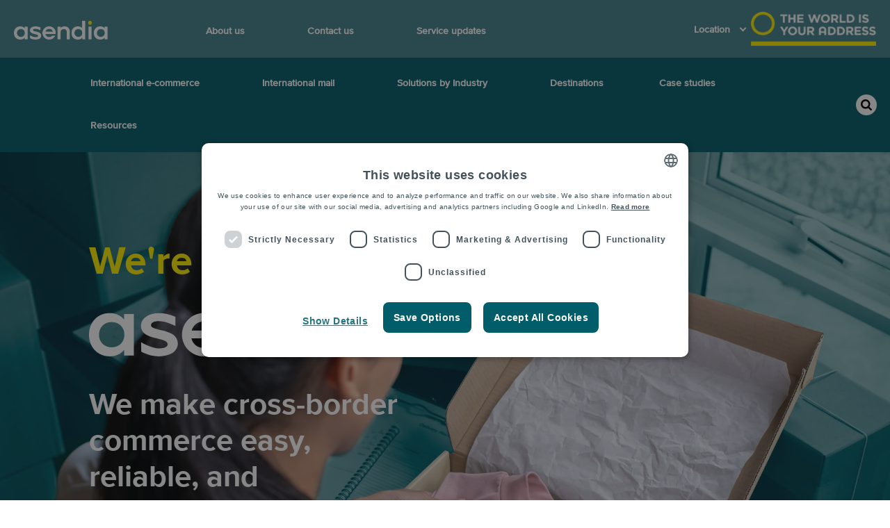

--- FILE ---
content_type: text/html; charset=UTF-8
request_url: https://www.asendia.hk/en/about-asendia
body_size: 26347
content:
<!doctype html><!--[if lt IE 7]> <html class="no-js lt-ie9 lt-ie8 lt-ie7" lang="en" > <![endif]--><!--[if IE 7]>    <html class="no-js lt-ie9 lt-ie8" lang="en" >        <![endif]--><!--[if IE 8]>    <html class="no-js lt-ie9" lang="en" >               <![endif]--><!--[if gt IE 8]><!--><html class="no-js" lang="en"><!--<![endif]--><head>
    <meta charset="utf-8">
    <meta http-equiv="X-UA-Compatible" content="IE=edge,chrome=1">
    <meta name="author" content="Asendia Management SAS">
    <meta name="description" content="Asendia empowers businesses to grow across borders with a range of international e-commerce and mail delivery services.">
    <meta name="generator" content="HubSpot">
    <title>Asendia: About our team, mission and values</title>
    <link rel="shortcut icon" href="https://www.asendia.hk/hubfs/Favicon%20AB.png">
    
<meta name="viewport" content="width=device-width, initial-scale=1">

    
    <meta property="og:description" content="Asendia empowers businesses to grow across borders with a range of international e-commerce and mail delivery services.">
    <meta property="og:title" content="Asendia: About our team, mission and values">
    <meta name="twitter:description" content="Asendia empowers businesses to grow across borders with a range of international e-commerce and mail delivery services.">
    <meta name="twitter:title" content="Asendia: About our team, mission and values">

    

    
  
    <link rel="preload" as="image" href="https://www.asendia.hk/hubfs/Website%20Optimization%20Project/Headers/Asendia_end-user_woman_Parcels-2_AFB.jpg" fetchpriority="high" imagesizes="100vw">
  

    <style>
a.cta_button{-moz-box-sizing:content-box !important;-webkit-box-sizing:content-box !important;box-sizing:content-box !important;vertical-align:middle}.hs-breadcrumb-menu{list-style-type:none;margin:0px 0px 0px 0px;padding:0px 0px 0px 0px}.hs-breadcrumb-menu-item{float:left;padding:10px 0px 10px 10px}.hs-breadcrumb-menu-divider:before{content:'›';padding-left:10px}.hs-featured-image-link{border:0}.hs-featured-image{float:right;margin:0 0 20px 20px;max-width:50%}@media (max-width: 568px){.hs-featured-image{float:none;margin:0;width:100%;max-width:100%}}.hs-screen-reader-text{clip:rect(1px, 1px, 1px, 1px);height:1px;overflow:hidden;position:absolute !important;width:1px}
</style>

<link rel="stylesheet" href="https://www.asendia.hk/hubfs/hub_generated/template_assets/1/32903818564/1756995730053/template_Asendia_June2020-e-paq_with_Login.css">
<link rel="stylesheet" href="https://www.asendia.hk/hubfs/hub_generated/module_assets/1/132606105964/1758039757792/module_Full_Page_Hero.css">
<link rel="stylesheet" href="https://www.asendia.hk/hubfs/hub_generated/template_assets/1/29770167551/1744264848914/template_bootstrap.min.css">
<link rel="stylesheet" href="https://www.asendia.hk/hubfs/hub_generated/template_assets/1/29764403154/1744264866948/template_style.min.css">
<link rel="stylesheet" href="https://www.asendia.hk/hubfs/hub_generated/template_assets/1/29764403151/1744264847064/template_animate.min.css">
<link rel="stylesheet" href="https://www.asendia.hk/hubfs/hub_generated/template_assets/1/29764403152/1744264848322/template_et-line-icons.min.css">
<link rel="stylesheet" href="https://www.asendia.hk/hubfs/hub_generated/template_assets/1/29770167555/1744264849858/template_justified-gallery.min.css">
<link rel="stylesheet" href="https://www.asendia.hk/hubfs/hub_generated/template_assets/1/29770170476/1744264850492/template_magnific-popup.min.css">
<link rel="stylesheet" href="https://www.asendia.hk/hubfs/hub_generated/template_assets/1/29770170483/1744264851093/template_responsive.min.css">
<link rel="stylesheet" href="https://www.asendia.hk/hubfs/hub_generated/template_assets/1/29770273703/1744264846438/template_themify-icons.min.css">
<link rel="stylesheet" href="https://www.asendia.hk/hubfs/hub_generated/template_assets/1/29770170473/1744264852017/template_swiper.min.css">
<link rel="stylesheet" href="https://www.asendia.hk/hubfs/hub_generated/template_assets/1/29770273698/1744264847686/template_bootsnav.min.css">
<link rel="stylesheet" href="https://www.asendia.hk/hubfs/hub_generated/module_assets/1/29770273705/1744218632417/module_Tabber_01_-_Nougat.min.css">
<link rel="stylesheet" href="https://www.asendia.hk/hubfs/hub_generated/module_assets/1/103073197527/1744218786360/module_image_grid_2.min.css">
<link rel="stylesheet" href="https://cdn.jsdelivr.net/npm/basiclightbox@5.0.4/dist/basicLightbox.min.css">

    <style>
    #hs_cos_wrapper_module_1715871127648236 .hs-image__grid__container {}

#hs_cos_wrapper_module_1715871127648236 .hs-image__grid__list { gap:10px; }

#hs_cos_wrapper_module_1715871127648236 .hs-image__grid__list__item,
#hs_cos_wrapper_module_1715871127648236 .hs-image__grid__list__item__image { aspect-ratio:1/1; }

#hs_cos_wrapper_module_1715871127648236 .hs-image__grid__item__overlay { background-color:rgba(0,93,105,0.8); }

#hs_cos_wrapper_module_1715871127648236 .hs-image__grid__item__overlay__content,
#hs_cos_wrapper_module_1715871127648236 .hs-image__grid__item__overlay__content * {
  color:#FFFFFF;
  font-size:12px;
  font-family:arial,helvetica,sans-serif;
}

#hs_cos_wrapper_module_1715871127648236 .hs-image__grid__item__overlay:hover {
  background-color:rgba(0,93,105,0.8);
  color:#FFFFFF;
  font-size:12px;
  font-family:arial,helvetica,sans-serif;
}

#hs_cos_wrapper_module_1715871127648236 .hs-image__grid__item__overlay:hover .hs-image__grid__item__overlay__content,
#hs_cos_wrapper_module_1715871127648236 .hs-image__grid__item__overlay:hover .hs-image__grid__item__overlay__content * {
  color:#FFFFFF;
  font-size:12px;
  font-family:arial,helvetica,sans-serif;
}

#hs_cos_wrapper_module_1715871127648236 .hs-image__grid__list__item { flex-basis:calc(16.666666666666668% - 10px); }

@media screen and (max-width:767px) {
  #hs_cos_wrapper_module_1715871127648236 .hs-image__grid__list__item { flex-basis:calc(33.333333333333336% - 10px); }
}


    

    .hs-image__grid__name__module_1715871127648236  button.hs-image__grid__lightbox__button {
        
    }

    .hs-image__grid__name__module_1715871127648236 button.hs-image__grid__lightbox__button svg {
        
    }

    .hs-image__grid__name__module_1715871127648236 .hs-image__grid__lightbox__image {
        

        
    }
    </style>


    <style>
    #hs_cos_wrapper_module_1743060805875515 .hs-image__grid__container {}

#hs_cos_wrapper_module_1743060805875515 .hs-image__grid__list { gap:10px; }

#hs_cos_wrapper_module_1743060805875515 .hs-image__grid__list__item,
#hs_cos_wrapper_module_1743060805875515 .hs-image__grid__list__item__image { aspect-ratio:1/1; }

#hs_cos_wrapper_module_1743060805875515 .hs-image__grid__item__overlay { background-color:rgba(0,93,105,0.8); }

#hs_cos_wrapper_module_1743060805875515 .hs-image__grid__item__overlay__content,
#hs_cos_wrapper_module_1743060805875515 .hs-image__grid__item__overlay__content * {
  color:#ffffff;
  font-size:12px;
  font-family:arial,helvetica,sans-serif;
}

#hs_cos_wrapper_module_1743060805875515 .hs-image__grid__item__overlay:hover {
  background-color:rgba(0,93,105,0.8);
  color:#ffffff;
  font-size:12px;
  font-family:arial,helvetica,sans-serif;
}

#hs_cos_wrapper_module_1743060805875515 .hs-image__grid__item__overlay:hover .hs-image__grid__item__overlay__content,
#hs_cos_wrapper_module_1743060805875515 .hs-image__grid__item__overlay:hover .hs-image__grid__item__overlay__content * {
  color:#ffffff;
  font-size:12px;
  font-family:arial,helvetica,sans-serif;
}

#hs_cos_wrapper_module_1743060805875515 .hs-image__grid__list__item { flex-basis:calc(16.666666666666668% - 10px); }

@media screen and (max-width:767px) {
  #hs_cos_wrapper_module_1743060805875515 .hs-image__grid__list__item { flex-basis:calc(33.333333333333336% - 10px); }
}


    

    .hs-image__grid__name__module_1743060805875515  button.hs-image__grid__lightbox__button {
        
    }

    .hs-image__grid__name__module_1743060805875515 button.hs-image__grid__lightbox__button svg {
        
    }

    .hs-image__grid__name__module_1743060805875515 .hs-image__grid__lightbox__image {
        

        
    }
    </style>

    
<script data-image_grid-config="config_module_1715871127648236" type="application/json">
{
    "name_class": "hs-image__grid__name__module_1715871127648236",
    "previous_page_icon_markup": "\n    <span id=\"hs_cos_wrapper_module_1715871127648236_prev_icon\" class=\"hs_cos_wrapper hs_cos_wrapper_widget hs_cos_wrapper_type_icon hs-image__grid__lightbox__button__icon\" style=\"\" data-hs-cos-general-type=\"widget\" data-hs-cos-type=\"icon\" ><svg version=\"1.0\" xmlns=\"http:\/\/www.w3.org\/2000\/svg\" viewBox=\"0 0 256 512\" aria-hidden=\"true\"><g id=\"angle-left1_layer\"><path d=\"M31.7 239l136-136c9.4-9.4 24.6-9.4 33.9 0l22.6 22.6c9.4 9.4 9.4 24.6 0 33.9L127.9 256l96.4 96.4c9.4 9.4 9.4 24.6 0 33.9L201.7 409c-9.4 9.4-24.6 9.4-33.9 0l-136-136c-9.5-9.4-9.5-24.6-.1-34z\"\/><\/g><\/svg><\/span>\n",
    "next_page_icon_markup": "\n    <span id=\"hs_cos_wrapper_module_1715871127648236_next_icon\" class=\"hs_cos_wrapper hs_cos_wrapper_widget hs_cos_wrapper_type_icon hs-image__grid__lightbox__button__icon\" style=\"\" data-hs-cos-general-type=\"widget\" data-hs-cos-type=\"icon\" ><svg version=\"1.0\" xmlns=\"http:\/\/www.w3.org\/2000\/svg\" viewBox=\"0 0 256 512\" aria-hidden=\"true\"><g id=\"angle-right2_layer\"><path d=\"M224.3 273l-136 136c-9.4 9.4-24.6 9.4-33.9 0l-22.6-22.6c-9.4-9.4-9.4-24.6 0-33.9l96.4-96.4-96.4-96.4c-9.4-9.4-9.4-24.6 0-33.9L54.3 103c9.4-9.4 24.6-9.4 33.9 0l136 136c9.5 9.4 9.5 24.6.1 34z\"\/><\/g><\/svg><\/span>\n",
    "aria_close_button_label": "Close lightbox",
    "aria_previous_button_label": "Previous image",
    "aria_next_button_label": "Next image",
    "overlay_font_max_size": "12",
    "in_editor": false
}
</script>


<script data-image_grid-config="config_module_1743060805875515" type="application/json">
{
    "name_class": "hs-image__grid__name__module_1743060805875515",
    "previous_page_icon_markup": "\n    <span id=\"hs_cos_wrapper_module_1743060805875515_prev_icon\" class=\"hs_cos_wrapper hs_cos_wrapper_widget hs_cos_wrapper_type_icon hs-image__grid__lightbox__button__icon\" style=\"\" data-hs-cos-general-type=\"widget\" data-hs-cos-type=\"icon\" ><svg version=\"1.0\" xmlns=\"http:\/\/www.w3.org\/2000\/svg\" viewBox=\"0 0 256 512\" aria-hidden=\"true\"><g id=\"angle-left3_layer\"><path d=\"M31.7 239l136-136c9.4-9.4 24.6-9.4 33.9 0l22.6 22.6c9.4 9.4 9.4 24.6 0 33.9L127.9 256l96.4 96.4c9.4 9.4 9.4 24.6 0 33.9L201.7 409c-9.4 9.4-24.6 9.4-33.9 0l-136-136c-9.5-9.4-9.5-24.6-.1-34z\"\/><\/g><\/svg><\/span>\n",
    "next_page_icon_markup": "\n    <span id=\"hs_cos_wrapper_module_1743060805875515_next_icon\" class=\"hs_cos_wrapper hs_cos_wrapper_widget hs_cos_wrapper_type_icon hs-image__grid__lightbox__button__icon\" style=\"\" data-hs-cos-general-type=\"widget\" data-hs-cos-type=\"icon\" ><svg version=\"1.0\" xmlns=\"http:\/\/www.w3.org\/2000\/svg\" viewBox=\"0 0 256 512\" aria-hidden=\"true\"><g id=\"angle-right4_layer\"><path d=\"M224.3 273l-136 136c-9.4 9.4-24.6 9.4-33.9 0l-22.6-22.6c-9.4-9.4-9.4-24.6 0-33.9l96.4-96.4-96.4-96.4c-9.4-9.4-9.4-24.6 0-33.9L54.3 103c9.4-9.4 24.6-9.4 33.9 0l136 136c9.5 9.4 9.5 24.6.1 34z\"\/><\/g><\/svg><\/span>\n",
    "aria_close_button_label": "Close lightbox",
    "aria_previous_button_label": "Previous image",
    "aria_next_button_label": "Next image",
    "overlay_font_max_size": "12",
    "in_editor": false
}
</script>

<script src="https://cdnjs.cloudflare.com/ajax/libs/jquery/3.6.0/jquery.min.js"></script>
<script src="https://cdnjs.cloudflare.com/ajax/libs/jquery-migrate/3.3.2/jquery-migrate.min.js"></script>

    
<!--  Added by GoogleTagManager integration -->
<script>
var _hsp = window._hsp = window._hsp || [];
window.dataLayer = window.dataLayer || [];
function gtag(){dataLayer.push(arguments);}

var useGoogleConsentModeV2 = true;
var waitForUpdateMillis = 1000;



var hsLoadGtm = function loadGtm() {
    if(window._hsGtmLoadOnce) {
      return;
    }

    if (useGoogleConsentModeV2) {

      gtag('set','developer_id.dZTQ1Zm',true);

      gtag('consent', 'default', {
      'ad_storage': 'denied',
      'analytics_storage': 'denied',
      'ad_user_data': 'denied',
      'ad_personalization': 'denied',
      'wait_for_update': waitForUpdateMillis
      });

      _hsp.push(['useGoogleConsentModeV2'])
    }

    (function(w,d,s,l,i){w[l]=w[l]||[];w[l].push({'gtm.start':
    new Date().getTime(),event:'gtm.js'});var f=d.getElementsByTagName(s)[0],
    j=d.createElement(s),dl=l!='dataLayer'?'&l='+l:'';j.async=true;j.src=
    'https://www.googletagmanager.com/gtm.js?id='+i+dl;f.parentNode.insertBefore(j,f);
    })(window,document,'script','dataLayer','GTM-NCMRKNT');

    window._hsGtmLoadOnce = true;
};

_hsp.push(['addPrivacyConsentListener', function(consent){
  if(consent.allowed || (consent.categories && consent.categories.analytics)){
    hsLoadGtm();
  }
}]);

</script>

<!-- /Added by GoogleTagManager integration -->

    <link rel="canonical" href="https://www.asendia.hk/en/about-asendia">


<meta property="og:image" content="https://www.asendia.hk/hubfs/New%20Asendia%20Logo%20with%20Green%20Background.jpg">
<meta property="og:image:width" content="1042">
<meta property="og:image:height" content="1043">

<meta name="twitter:image" content="https://www.asendia.hk/hubfs/New%20Asendia%20Logo%20with%20Green%20Background.jpg">


<meta property="og:url" content="https://www.asendia.hk/en/about-asendia">
<meta name="twitter:card" content="summary_large_image">
<meta http-equiv="content-language" content="en">
<link rel="stylesheet" href="//7052064.fs1.hubspotusercontent-na1.net/hubfs/7052064/hub_generated/template_assets/DEFAULT_ASSET/1768421114521/template_layout.min.css">


<link rel="stylesheet" href="https://www.asendia.hk/hubfs/hub_generated/template_assets/1/89226536930/1760702685946/template_Asendia2024.css">
<link rel="stylesheet" href="https://www.asendia.hk/hubfs/hub_generated/template_assets/1/132616873306/1744264876777/template_enterprise.min.css">
<link rel="stylesheet" href="https://www.asendia.hk/hubfs/hub_generated/template_assets/1/49958625377/1744264853139/template_aos.min.css">
<link rel="stylesheet" href="https://www.asendia.hk/hubfs/hub_generated/template_assets/1/97009558259/1744264877298/template_epaq-returns.min.css">


<style>
  /* Elimina espacio arriba del Hero */
  .body-wrapper {
    margin-bottom: 0 !important;
    padding-bottom: 0 !important;
  }

  .full-page-hero {
    margin-top: 0 !important;
    padding-top: 0 !important;
    margin-bottom: 0 !important;
    padding-bottom: 0 !important;
  }

  /* Elimina espacio abajo del Hero */
  .full-page-hero + .text-section.anchor {
    margin-top: 0 !important;
    padding-top: 0 !important;
  }

  /* Opcional: forzar a los spacers a no ocupar espacio */
  .module-horizontal-spacer {
    height: 0 !important;
    margin: 0 !important;
    padding: 0 !important;
  }
 .hs-image__grid__item__overlay__content--fit {
			white-space: normal !important;
		}
</style>


</head>
<body class="e-paq   hs-content-id-186039668932 hs-site-page page " style="">
<!--  Added by GoogleTagManager integration -->
<noscript><iframe src="https://www.googletagmanager.com/ns.html?id=GTM-NCMRKNT" height="0" width="0" style="display:none;visibility:hidden"></iframe></noscript>

<!-- /Added by GoogleTagManager integration -->

    <div class="header-container-wrapper">
    <div class="header-container container-fluid">

<div class="row-fluid-wrapper row-depth-1 row-number-1 ">
<div class="row-fluid ">
<div class="span12 widget-span widget-type-global_group " style="" data-widget-type="global_group" data-x="0" data-w="12">
<div class="" data-global-widget-path="generated_global_groups/89456122873.html"><div class="row-fluid-wrapper row-depth-1 row-number-1 ">
<div class="row-fluid ">
<div class="span12 widget-span widget-type-cell custom-header-wrapper" style="" data-widget-type="cell" data-x="0" data-w="12">

<div class="row-fluid-wrapper row-depth-1 row-number-2 ">
<div class="row-fluid ">
<div class="span12 widget-span widget-type-cell custom-header" style="background-color: #44848E;" data-widget-type="cell" data-x="0" data-w="12">

<div class="row-fluid-wrapper row-depth-1 row-number-3 ">
<div class="row-fluid ">
<div class="span12 widget-span widget-type-cell page-center" style="" data-widget-type="cell" data-x="0" data-w="12">

<div class="row-fluid-wrapper row-depth-1 row-number-4 ">
<div class="row-fluid ">
<div class="span3 widget-span widget-type-custom_widget header-logo" style="margin-top: 20px; margin-bottom: 20px;" data-widget-type="custom_widget" data-x="0" data-w="3">
<div id="hs_cos_wrapper_module_533593132" class="hs_cos_wrapper hs_cos_wrapper_widget hs_cos_wrapper_type_module widget-type-rich_text" style="" data-hs-cos-general-type="widget" data-hs-cos-type="module"><span id="hs_cos_wrapper_module_533593132_" class="hs_cos_wrapper hs_cos_wrapper_widget hs_cos_wrapper_type_rich_text" style="" data-hs-cos-general-type="widget" data-hs-cos-type="rich_text"><a href="https://asendia.hk/en" class="brand-logo" rel="noopener" linktext="  "> <img src="https://www.asendia.hk/hs-fs/hubfs/Customer%20Portal/asendia-logo.png?width=439&amp;height=88&amp;name=asendia-logo.png" width="439" height="88" loading="lazy" alt="asendia-logo" style="height: auto; max-width: 100%; width: 439px;" srcset="https://www.asendia.hk/hs-fs/hubfs/Customer%20Portal/asendia-logo.png?width=220&amp;height=44&amp;name=asendia-logo.png 220w, https://www.asendia.hk/hs-fs/hubfs/Customer%20Portal/asendia-logo.png?width=439&amp;height=88&amp;name=asendia-logo.png 439w, https://www.asendia.hk/hs-fs/hubfs/Customer%20Portal/asendia-logo.png?width=659&amp;height=132&amp;name=asendia-logo.png 659w, https://www.asendia.hk/hs-fs/hubfs/Customer%20Portal/asendia-logo.png?width=878&amp;height=176&amp;name=asendia-logo.png 878w, https://www.asendia.hk/hs-fs/hubfs/Customer%20Portal/asendia-logo.png?width=1098&amp;height=220&amp;name=asendia-logo.png 1098w, https://www.asendia.hk/hs-fs/hubfs/Customer%20Portal/asendia-logo.png?width=1317&amp;height=264&amp;name=asendia-logo.png 1317w" sizes="(max-width: 439px) 100vw, 439px"></a></span></div>

</div><!--end widget-span -->
<div class="span5 widget-span widget-type-cell custom-menu-main" style="" data-widget-type="cell" data-x="3" data-w="5">

<div class="row-fluid-wrapper row-depth-2 row-number-1 ">
<div class="row-fluid ">
<div class="span12 widget-span widget-type-custom_widget custom-menu-primary" style="margin-top: 8px;" data-widget-type="custom_widget" data-x="0" data-w="12">
<div id="hs_cos_wrapper_module_703407588" class="hs_cos_wrapper hs_cos_wrapper_widget hs_cos_wrapper_type_module widget-type-menu" style="" data-hs-cos-general-type="widget" data-hs-cos-type="module">

  
		<span id="hs_cos_wrapper_module_703407588_" class="hs_cos_wrapper hs_cos_wrapper_widget hs_cos_wrapper_type_menu" style="" data-hs-cos-general-type="widget" data-hs-cos-type="menu"><div id="hs_menu_wrapper_module_703407588_" class="hs-menu-wrapper active-branch flyouts hs-menu-flow-horizontal" role="navigation" data-sitemap-name="default" data-menu-id="89456123325" aria-label="Navigation Menu">
 <ul role="menu">
  <li class="hs-menu-item hs-menu-depth-1 hs-item-has-children" role="none"><a href="https://www.asendia.hk/en/about-asendia-old" aria-haspopup="true" aria-expanded="false" role="menuitem">About us</a>
   <ul role="menu" class="hs-menu-children-wrapper">
    <li class="hs-menu-item hs-menu-depth-2" role="none"><a href="https://www.asendia.hk/en/about-asendia-old" role="menuitem">About Asendia</a></li>
    <li class="hs-menu-item hs-menu-depth-2" role="none"><a href="https://www.asendia.hk/en/about-asendia/careers" role="menuitem">Careers</a></li>
    <li class="hs-menu-item hs-menu-depth-2" role="none"><a href="https://www.asendia.hk/en/esg" role="menuitem">ESG</a></li>
    <li class="hs-menu-item hs-menu-depth-2" role="none"><a href="https://www.asendia.hk/en/media" role="menuitem">News and Media</a></li>
   </ul></li>
  <li class="hs-menu-item hs-menu-depth-1 hs-item-has-children" role="none"><a href="https://www.asendia.hk/en/contact" aria-haspopup="true" aria-expanded="false" role="menuitem">Contact us</a>
   <ul role="menu" class="hs-menu-children-wrapper">
    <li class="hs-menu-item hs-menu-depth-2" role="none"><a href="https://www.asendia.hk/en/contact/sales" role="menuitem">Speak to our Sales Team</a></li>
    <li class="hs-menu-item hs-menu-depth-2" role="none"><a href="https://tracking.asendia.com/" role="menuitem">Track a delivery </a></li>
    <li class="hs-menu-item hs-menu-depth-2" role="none"><a href="https://www.asendia.hk/zh/shopper-support" role="menuitem">Speak to Shopper Customer Support</a></li>
   </ul></li>
  <li class="hs-menu-item hs-menu-depth-1" role="none"><a href="https://www.asendia.hk/en/asendia-insights/service-updates" role="menuitem">Service updates</a></li>
 </ul>
</div></span>
		
	
</div>

</div><!--end widget-span -->
</div><!--end row-->
</div><!--end row-wrapper -->

</div><!--end widget-span -->
<div class="span1 widget-span widget-type-cell custom-menu-top" style="margin-top: -15px; margin-bottom: -20px; " data-widget-type="cell" data-x="8" data-w="1">

<div class="row-fluid-wrapper row-depth-2 row-number-2 ">
<div class="row-fluid ">
<div class="span12 widget-span widget-type-cell " style="" data-widget-type="cell" data-x="0" data-w="12">

<div class="row-fluid-wrapper row-depth-2 row-number-3 ">
<div class="row-fluid ">
<div class="span12 widget-span widget-type-custom_widget custom-menu-primary" style="margin-left: 60px; margin-top: 8px;" data-widget-type="custom_widget" data-x="0" data-w="12">
<div id="hs_cos_wrapper_module_157351982" class="hs_cos_wrapper hs_cos_wrapper_widget hs_cos_wrapper_type_module widget-type-menu" style="" data-hs-cos-general-type="widget" data-hs-cos-type="module">

  
		<span id="hs_cos_wrapper_module_157351982_" class="hs_cos_wrapper hs_cos_wrapper_widget hs_cos_wrapper_type_menu" style="" data-hs-cos-general-type="widget" data-hs-cos-type="menu"><div id="hs_menu_wrapper_module_157351982_" class="hs-menu-wrapper active-branch flyouts hs-menu-flow-horizontal" role="navigation" data-sitemap-name="default" data-menu-id="89456123128" aria-label="Navigation Menu">
 <ul role="menu">
  <li class="hs-menu-item hs-menu-depth-1 hs-item-has-children" role="none"><a href="javascript:;" aria-haspopup="true" aria-expanded="false" role="menuitem">Location</a>
   <ul role="menu" class="hs-menu-children-wrapper">
    <li class="hs-menu-item hs-menu-depth-2" role="none"><a href="https://www.asendia.com" role="menuitem">Global</a></li>
    <li class="hs-menu-item hs-menu-depth-2" role="none"><a href="https://www.asendia.at/" role="menuitem">Austria</a></li>
    <li class="hs-menu-item hs-menu-depth-2" role="none"><a href="https://www.asendiabenelux.com/" role="menuitem">Benelux</a></li>
    <li class="hs-menu-item hs-menu-depth-2" role="none"><a href="https://www.asendia.hk/zh/" role="menuitem">China</a></li>
    <li class="hs-menu-item hs-menu-depth-2" role="none"><a href="https://www.asendia.dk/" role="menuitem">Denmark</a></li>
    <li class="hs-menu-item hs-menu-depth-2" role="none"><a href="https://www.asendia.de/" role="menuitem">Germany</a></li>
    <li class="hs-menu-item hs-menu-depth-2" role="none"><a href="https://www.asendia.it/" role="menuitem">Italy</a></li>
    <li class="hs-menu-item hs-menu-depth-2" role="none"><a href="https://www.asendia.kr/" role="menuitem">Korea</a></li>
    <li class="hs-menu-item hs-menu-depth-2" role="none"><a href="https://www.asendiaoceania.com/" role="menuitem">Oceania</a></li>
    <li class="hs-menu-item hs-menu-depth-2" role="none"><a href="https://www.asendia.pl/" role="menuitem">Poland</a></li>
    <li class="hs-menu-item hs-menu-depth-2" role="none"><a href="https://www.asendia.sg/" role="menuitem">Singapore</a></li>
    <li class="hs-menu-item hs-menu-depth-2" role="none"><a href="https://www.asendia.es/" role="menuitem">Spain</a></li>
    <li class="hs-menu-item hs-menu-depth-2" role="none"><a href="https://www.asendia.se/" role="menuitem">Sweden</a></li>
    <li class="hs-menu-item hs-menu-depth-2" role="none"><a href="https://www.asendia.com/send-to-switzerland" role="menuitem">Switzerland</a></li>
    <li class="hs-menu-item hs-menu-depth-2" role="none"><a href="https://www.asendia.co.uk/" role="menuitem">United Kingdom</a></li>
    <li class="hs-menu-item hs-menu-depth-2" role="none"><a href="https://www.asendiausa.com/" role="menuitem">USA</a></li>
   </ul></li>
 </ul>
</div></span>
		
	
</div>

   </div><!--end widget-span -->
    </div><!--end row-->
</div><!--end row-wrapper -->

</div><!--end widget-span -->
</div><!--end row-->
</div><!--end row-wrapper -->

</div><!--end widget-span -->
<div class="span1 widget-span widget-type-cell custom-live-tracking" style="" data-widget-type="cell" data-x="9" data-w="1">

</div><!--end widget-span -->
<div class="span2 widget-span widget-type-custom_widget sub-logo" style="" data-widget-type="custom_widget" data-x="10" data-w="2">
<div id="hs_cos_wrapper_module_522648698" class="hs_cos_wrapper hs_cos_wrapper_widget hs_cos_wrapper_type_module widget-type-rich_text" style="" data-hs-cos-general-type="widget" data-hs-cos-type="module"><span id="hs_cos_wrapper_module_522648698_" class="hs_cos_wrapper hs_cos_wrapper_widget hs_cos_wrapper_type_rich_text" style="" data-hs-cos-general-type="widget" data-hs-cos-type="rich_text"><a href="https://asendia.hk/en" class="brand-logo" rel="noopener" linktext=" "> <img src="https://www.asendia.hk/hs-fs/hubfs/Asendia_TWIYA_white_baseline.png?width=200&amp;height=55&amp;name=Asendia_TWIYA_white_baseline.png" width="200" height="55" loading="lazy" alt="Asendia_TWIYA_white_baseline" style="width: 200px; float: right; height: auto; max-width: 100%;" srcset="https://www.asendia.hk/hs-fs/hubfs/Asendia_TWIYA_white_baseline.png?width=100&amp;height=28&amp;name=Asendia_TWIYA_white_baseline.png 100w, https://www.asendia.hk/hs-fs/hubfs/Asendia_TWIYA_white_baseline.png?width=200&amp;height=55&amp;name=Asendia_TWIYA_white_baseline.png 200w, https://www.asendia.hk/hs-fs/hubfs/Asendia_TWIYA_white_baseline.png?width=300&amp;height=83&amp;name=Asendia_TWIYA_white_baseline.png 300w, https://www.asendia.hk/hs-fs/hubfs/Asendia_TWIYA_white_baseline.png?width=400&amp;height=110&amp;name=Asendia_TWIYA_white_baseline.png 400w, https://www.asendia.hk/hs-fs/hubfs/Asendia_TWIYA_white_baseline.png?width=500&amp;height=138&amp;name=Asendia_TWIYA_white_baseline.png 500w, https://www.asendia.hk/hs-fs/hubfs/Asendia_TWIYA_white_baseline.png?width=600&amp;height=165&amp;name=Asendia_TWIYA_white_baseline.png 600w" sizes="(max-width: 200px) 100vw, 200px"></a></span></div>

</div><!--end widget-span -->
</div><!--end row-->
</div><!--end row-wrapper -->

</div><!--end widget-span -->
</div><!--end row-->
</div><!--end row-wrapper -->

<div class="row-fluid-wrapper row-depth-1 row-number-1 ">
<div class="row-fluid ">
<div class="span12 widget-span widget-type-cell custom-slide" style="" data-widget-type="cell" data-x="0" data-w="12">

<div class="row-fluid-wrapper row-depth-1 row-number-2 ">
<div class="row-fluid ">
<div class="span12 widget-span widget-type-custom_widget custom-menu-primary phone" style="" data-widget-type="custom_widget" data-x="0" data-w="12">
<div id="hs_cos_wrapper_module_116790056" class="hs_cos_wrapper hs_cos_wrapper_widget hs_cos_wrapper_type_module widget-type-menu" style="" data-hs-cos-general-type="widget" data-hs-cos-type="module">
<span id="hs_cos_wrapper_module_116790056_" class="hs_cos_wrapper hs_cos_wrapper_widget hs_cos_wrapper_type_menu" style="" data-hs-cos-general-type="widget" data-hs-cos-type="menu"><div id="hs_menu_wrapper_module_116790056_" class="hs-menu-wrapper active-branch no-flyouts hs-menu-flow-horizontal" role="navigation" data-sitemap-name="default" data-menu-id="89456123330" aria-label="Navigation Menu">
 <ul role="menu" class="active-branch">
  <li class="hs-menu-item hs-menu-depth-1 hs-item-has-children active-branch" role="none"><a href="javascript:;" aria-haspopup="true" aria-expanded="false" role="menuitem">About us</a>
   <ul role="menu" class="hs-menu-children-wrapper active-branch">
    <li class="hs-menu-item hs-menu-depth-2 active active-branch" role="none"><a href="https://www.asendia.hk/en/about-asendia" role="menuitem">About Asendia</a></li>
    <li class="hs-menu-item hs-menu-depth-2" role="none"><a href="https://www.asendia.hk/en/about-asendia/careers" role="menuitem">Careers</a></li>
    <li class="hs-menu-item hs-menu-depth-2" role="none"><a href="https://www.asendia.hk/en/esg" role="menuitem">ESG</a></li>
    <li class="hs-menu-item hs-menu-depth-2" role="none"><a href="https://www.asendia.hk/en/media" role="menuitem">News and Media</a></li>
   </ul></li>
  <li class="hs-menu-item hs-menu-depth-1 hs-item-has-children" role="none"><a href="javascript:;" aria-haspopup="true" aria-expanded="false" role="menuitem">International e-commerce</a>
   <ul role="menu" class="hs-menu-children-wrapper">
    <li class="hs-menu-item hs-menu-depth-2" role="none"><a href="https://www.asendia.hk/en/e-paq" role="menuitem">e-PAQ Solutions</a></li>
    <li class="hs-menu-item hs-menu-depth-2" role="none"><a href="https://www.asendia.hk/en/e-paq/global-returns" role="menuitem">e-PAQ Returns</a></li>
    <li class="hs-menu-item hs-menu-depth-2" role="none"><a href="https://www.asendia.hk/en/e-commerce/customs-clearance-services" role="menuitem">Customs Clearance</a></li>
    <li class="hs-menu-item hs-menu-depth-2" role="none"><a href="https://www.asendia.hk/en/e-commerce/order-fulfilment" role="menuitem">Order Fulfilment</a></li>
    <li class="hs-menu-item hs-menu-depth-2" role="none"><a href="https://www.asendia.hk/en/e-commerce/parcel-shipping-and-tracking-platforms" role="menuitem">Technology</a></li>
    <li class="hs-menu-item hs-menu-depth-2" role="none"><a href="https://www.asendia.hk/en/e-commerce/global-digital-e-commerce-solutions" role="menuitem">Digital Solutions</a></li>
   </ul></li>
  <li class="hs-menu-item hs-menu-depth-1 hs-item-has-children" role="none"><a href="javascript:;" aria-haspopup="true" aria-expanded="false" role="menuitem">International mail</a>
   <ul role="menu" class="hs-menu-children-wrapper">
    <li class="hs-menu-item hs-menu-depth-2" role="none"><a href="https://www.asendia.hk/en/marketing-mail" role="menuitem">Marketing Mail</a></li>
    <li class="hs-menu-item hs-menu-depth-2" role="none"><a href="https://www.asendia.hk/en/business-mail" role="menuitem">Business Mail</a></li>
   </ul></li>
  <li class="hs-menu-item hs-menu-depth-1 hs-item-has-children" role="none"><a href="javascript:;" aria-haspopup="true" aria-expanded="false" role="menuitem">Key destinations</a>
   <ul role="menu" class="hs-menu-children-wrapper">
    <li class="hs-menu-item hs-menu-depth-2" role="none"><a href="https://www.asendia.hk/en/destination/asia" role="menuitem">Asia Pacific</a></li>
    <li class="hs-menu-item hs-menu-depth-2" role="none"><a href="https://www.asendia.hk/en/destination/europe" role="menuitem">Europe</a></li>
    <li class="hs-menu-item hs-menu-depth-2" role="none"><a href="https://www.asendia.hk/en/destination/oceania" role="menuitem">Oceania</a></li>
    <li class="hs-menu-item hs-menu-depth-2" role="none"><a href="https://www.asendia.hk/en/destination/middle-east" role="menuitem">Middle East</a></li>
    <li class="hs-menu-item hs-menu-depth-2" role="none"><a href="https://www.asendia.hk/en/destination/south-america" role="menuitem">South America</a></li>
    <li class="hs-menu-item hs-menu-depth-2" role="none"><a href="https://www.asendia.hk/en/destination/usa-and-canada" role="menuitem">USA &amp; Canada</a></li>
   </ul></li>
  <li class="hs-menu-item hs-menu-depth-1 hs-item-has-children" role="none"><a href="javascript:;" aria-haspopup="true" aria-expanded="false" role="menuitem">Resources</a>
   <ul role="menu" class="hs-menu-children-wrapper">
    <li class="hs-menu-item hs-menu-depth-2" role="none"><a href="https://www.asendia.com/e-creator" role="menuitem">Create your own brochure</a></li>
    <li class="hs-menu-item hs-menu-depth-2" role="none"><a href="https://www.asendia.hk/en/asendia-insights" role="menuitem">Insights blog</a></li>
    <li class="hs-menu-item hs-menu-depth-2" role="none"><a href="https://www.asendia.hk/en/downloads" role="menuitem">Reports &amp; downloads</a></li>
   </ul></li>
  <li class="hs-menu-item hs-menu-depth-1 hs-item-has-children" role="none"><a href="javascript:;" aria-haspopup="true" aria-expanded="false" role="menuitem">Contact us</a>
   <ul role="menu" class="hs-menu-children-wrapper">
    <li class="hs-menu-item hs-menu-depth-2" role="none"><a href="https://www.asendia.hk/en/contact/sales" role="menuitem">Speak to our Sales Team</a></li>
    <li class="hs-menu-item hs-menu-depth-2" role="none"><a href="https://www.asendia.hk/en/asendia-insights/service-updates" role="menuitem">Service updates</a></li>
    <li class="hs-menu-item hs-menu-depth-2" role="none"><a href="https://track.asendia.com" role="menuitem">Track a delivery</a></li>
    <li class="hs-menu-item hs-menu-depth-2" role="none"><a href="https://www.asendia.hk/en/contact/customer-support" role="menuitem">Speak to Shopper Customer Support</a></li>
   </ul></li>
 </ul>
</div></span></div>

</div><!--end widget-span -->
</div><!--end row-->
</div><!--end row-wrapper -->

</div><!--end widget-span -->
</div><!--end row-->
</div><!--end row-wrapper -->

</div><!--end widget-span -->
</div><!--end row-->
</div><!--end row-wrapper -->

</div><!--end widget-span -->
</div><!--end row-->
</div><!--end row-wrapper -->

<div class="row-fluid-wrapper row-depth-1 row-number-3 ">
<div class="row-fluid ">
<div class="span12 widget-span widget-type-cell custom-sub-header-wrapper" style="background-color: #005D69; " data-widget-type="cell" data-x="0" data-w="12">

<div class="row-fluid-wrapper row-depth-1 row-number-4 ">
<div class="row-fluid ">
<div class="span12 widget-span widget-type-cell custom-header" style="" data-widget-type="cell" data-x="0" data-w="12">

<div class="row-fluid-wrapper row-depth-1 row-number-5 ">
<div class="row-fluid ">
<div class="span12 widget-span widget-type-cell page-center" style="" data-widget-type="cell" data-x="0" data-w="12">

<div class="row-fluid-wrapper row-depth-1 row-number-6 ">
<div class="row-fluid ">
<div class="span1 widget-span widget-type-cell " style="" data-widget-type="cell" data-x="0" data-w="1">

</div><!--end widget-span -->
<div class="span9 widget-span widget-type-cell custom-menu-main" style="" data-widget-type="cell" data-x="1" data-w="9">

<div class="row-fluid-wrapper row-depth-2 row-number-1 ">
<div class="row-fluid ">
<div class="span12 widget-span widget-type-custom_widget custom-menu-primary" style="" data-widget-type="custom_widget" data-x="0" data-w="12">
<div id="hs_cos_wrapper_module_254882895" class="hs_cos_wrapper hs_cos_wrapper_widget hs_cos_wrapper_type_module widget-type-menu" style="" data-hs-cos-general-type="widget" data-hs-cos-type="module">

  
		<span id="hs_cos_wrapper_module_254882895_" class="hs_cos_wrapper hs_cos_wrapper_widget hs_cos_wrapper_type_menu" style="" data-hs-cos-general-type="widget" data-hs-cos-type="menu"><div id="hs_menu_wrapper_module_254882895_" class="hs-menu-wrapper active-branch flyouts hs-menu-flow-horizontal" role="navigation" data-sitemap-name="default" data-menu-id="89456123118" aria-label="Navigation Menu">
 <ul role="menu">
  <li class="hs-menu-item hs-menu-depth-1 hs-item-has-children" role="none"><a href="https://www.asendia.hk/en/e-paq" aria-haspopup="true" aria-expanded="false" role="menuitem">International e-commerce</a>
   <ul role="menu" class="hs-menu-children-wrapper">
    <li class="hs-menu-item hs-menu-depth-2" role="none"><a href="https://www.asendia.hk/en/e-paq-overview" role="menuitem">e-PAQ Solutions</a></li>
    <li class="hs-menu-item hs-menu-depth-2" role="none"><a href="https://www.asendia.hk/en/e-paq/returns" role="menuitem">e-PAQ Returns</a></li>
    <li class="hs-menu-item hs-menu-depth-2" role="none"><a href="https://www.asendia.hk/en/e-commerce/customs-clearance-services" role="menuitem">Customs Clearance</a></li>
    <li class="hs-menu-item hs-menu-depth-2" role="none"><a href="https://www.asendia.hk/en/e-commerce/order-fulfilment" role="menuitem">Order Fulfilment</a></li>
    <li class="hs-menu-item hs-menu-depth-2" role="none"><a href="https://www.asendia.hk/en/e-commerce/parcel-shipping-and-tracking-platforms" role="menuitem">Technology</a></li>
    <li class="hs-menu-item hs-menu-depth-2" role="none"><a href="https://www.asendia.hk/en/e-commerce/global-digital-e-commerce-solutions" role="menuitem">Digital Solutions</a></li>
   </ul></li>
  <li class="hs-menu-item hs-menu-depth-1 hs-item-has-children" role="none"><a href="https://www.asendia.hk/en/mail" aria-haspopup="true" aria-expanded="false" role="menuitem">International mail</a>
   <ul role="menu" class="hs-menu-children-wrapper">
    <li class="hs-menu-item hs-menu-depth-2" role="none"><a href="https://www.asendia.hk/en/marketing-mail" role="menuitem">Marketing Mail</a></li>
    <li class="hs-menu-item hs-menu-depth-2" role="none"><a href="https://www.asendia.hk/en/business-mail" role="menuitem">Business Mail</a></li>
    <li class="hs-menu-item hs-menu-depth-2" role="none"><a href="https://www.asendia.hk/en/publications" role="menuitem">Publications</a></li>
   </ul></li>
  <li class="hs-menu-item hs-menu-depth-1 hs-item-has-children" role="none"><a href="javascript:;" aria-haspopup="true" aria-expanded="false" role="menuitem">Solutions by Industry </a>
   <ul role="menu" class="hs-menu-children-wrapper">
    <li class="hs-menu-item hs-menu-depth-2" role="none"><a href="https://www.asendia.hk/en/industry/fashion-apparel-sportswear-accessories" role="menuitem">Fashion &amp; Apparel</a></li>
    <li class="hs-menu-item hs-menu-depth-2" role="none"><a href="https://www.asendia.hk/en/industry/health-and-beauty" role="menuitem">Health &amp; Beauty</a></li>
    <li class="hs-menu-item hs-menu-depth-2" role="none"><a href="https://www.asendia.hk/en/industry/books-games-media" role="menuitem">Books, Games &amp; Media</a></li>
    <li class="hs-menu-item hs-menu-depth-2" role="none"><a href="https://www.asendia.hk/en/industry/marketplaces" role="menuitem">Marketplaces</a></li>
   </ul></li>
  <li class="hs-menu-item hs-menu-depth-1" role="none"><a href="https://www.asendia.hk/en/destinations" role="menuitem">Destinations</a></li>
  <li class="hs-menu-item hs-menu-depth-1" role="none"><a href="https://www.asendia.hk/en/case-studies" role="menuitem">Case studies</a></li>
  <li class="hs-menu-item hs-menu-depth-1 hs-item-has-children" role="none"><a href="https://www.asendia.hk/en/asendia-insights" aria-haspopup="true" aria-expanded="false" role="menuitem">Resources</a>
   <ul role="menu" class="hs-menu-children-wrapper">
    <li class="hs-menu-item hs-menu-depth-2" role="none"><a href="https://www.asendia.com/e-creator" role="menuitem">Create your own brochure</a></li>
    <li class="hs-menu-item hs-menu-depth-2" role="none"><a href="https://www.asendia.hk/en/asendia-insights" role="menuitem">Insights blog</a></li>
    <li class="hs-menu-item hs-menu-depth-2" role="none"><a href="https://www.asendia.hk/en/downloads" role="menuitem">Reports &amp; downloads</a></li>
   </ul></li>
 </ul>
</div></span>
		
	
</div>

</div><!--end widget-span -->
</div><!--end row-->
</div><!--end row-wrapper -->

</div><!--end widget-span -->
<div class="span1 widget-span widget-type-cell custom-search" style="" data-widget-type="cell" data-x="10" data-w="1">

<div class="row-fluid-wrapper row-depth-2 row-number-2 ">
<div class="row-fluid ">
<div class="span12 widget-span widget-type-custom_widget " style="" data-widget-type="custom_widget" data-x="0" data-w="12">
<div id="hs_cos_wrapper_module_1704220633793275" class="hs_cos_wrapper hs_cos_wrapper_widget hs_cos_wrapper_type_module" style="" data-hs-cos-general-type="widget" data-hs-cos-type="module"><form id="#form-submit" method="get" action="https://www.asendia.hk/en/search" class="site-search menu-breakpoint-hide search-form" data-element="search-form">
  <input type="hidden">
  <div class="site-search__input">
    <input type="text" class="input-field" placeholder="What are you looking for?" name="term" data-element="search-query" autocomplete="off">
  </div>
  <button type="submit" class="search-button search-button--inverted site-search__submit custom-search-open" data-behaviour="trigger-search"></button>
  <div class="search-button search-button--inverted site-search__submit opner" data-behaviour="trigger-search"></div>
  <button type="button" class="button button--circular button--secondary site-search__close" data-behaviour="close-search">

    <span class="cross"></span>
  </button>
</form></div>

</div><!--end widget-span -->
</div><!--end row-->
</div><!--end row-wrapper -->

</div><!--end widget-span -->
<div class="span1 widget-span widget-type-cell " style="" data-widget-type="cell" data-x="11" data-w="1">

</div><!--end widget-span -->
</div><!--end row-->
</div><!--end row-wrapper -->

</div><!--end widget-span -->
</div><!--end row-->
</div><!--end row-wrapper -->

</div><!--end widget-span -->
</div><!--end row-->
</div><!--end row-wrapper -->

</div><!--end widget-span -->
</div><!--end row-->
</div><!--end row-wrapper -->
</div>
</div><!--end widget-span -->
</div><!--end row-->
</div><!--end row-wrapper -->

    </div><!--end header -->
</div><!--end header wrapper -->

<div class="body-container-wrapper">
    <div class="body-container container-fluid">

<div class="row-fluid-wrapper row-depth-1 row-number-1 ">
<div class="row-fluid ">
<div class="span12 widget-span widget-type-cell body-wrapper" style="" data-widget-type="cell" data-x="0" data-w="12">

<div class="row-fluid-wrapper row-depth-1 row-number-2 ">
<div class="row-fluid ">
<div class="span12 widget-span widget-type-cell " style="" data-widget-type="cell" data-x="0" data-w="12">

<div class="row-fluid-wrapper row-depth-1 row-number-3 ">
<div class="row-fluid ">
<div class="span12 widget-span widget-type-custom_widget " style="" data-widget-type="custom_widget" data-x="0" data-w="12">
<div id="hs_cos_wrapper_module_1711380806910438" class="hs_cos_wrapper hs_cos_wrapper_widget hs_cos_wrapper_type_module" style="" data-hs-cos-general-type="widget" data-hs-cos-type="module">

<section class="full-page-hero">
  <div class="full-page-hero-inner">
    <div class="fph-background">
      
       
        
          
          
            
          

          <img src="https://www.asendia.hk/hs-fs/hubfs/Website%20Optimization%20Project/Headers/Asendia_end-user_woman_Parcels-2_AFB.jpg?width=2000&amp;name=Asendia_end-user_woman_Parcels-2_AFB.jpg" alt="Asendia_end-user_woman_Parcels-2_AFB" width="2000" style="max-width: 100%; height: auto;" decoding="async" loading="eager" fetchpriority="high" srcset="https://www.asendia.hk/hs-fs/hubfs/Website%20Optimization%20Project/Headers/Asendia_end-user_woman_Parcels-2_AFB.jpg?width=1000&amp;name=Asendia_end-user_woman_Parcels-2_AFB.jpg 1000w, https://www.asendia.hk/hs-fs/hubfs/Website%20Optimization%20Project/Headers/Asendia_end-user_woman_Parcels-2_AFB.jpg?width=2000&amp;name=Asendia_end-user_woman_Parcels-2_AFB.jpg 2000w, https://www.asendia.hk/hs-fs/hubfs/Website%20Optimization%20Project/Headers/Asendia_end-user_woman_Parcels-2_AFB.jpg?width=3000&amp;name=Asendia_end-user_woman_Parcels-2_AFB.jpg 3000w, https://www.asendia.hk/hs-fs/hubfs/Website%20Optimization%20Project/Headers/Asendia_end-user_woman_Parcels-2_AFB.jpg?width=4000&amp;name=Asendia_end-user_woman_Parcels-2_AFB.jpg 4000w, https://www.asendia.hk/hs-fs/hubfs/Website%20Optimization%20Project/Headers/Asendia_end-user_woman_Parcels-2_AFB.jpg?width=5000&amp;name=Asendia_end-user_woman_Parcels-2_AFB.jpg 5000w, https://www.asendia.hk/hs-fs/hubfs/Website%20Optimization%20Project/Headers/Asendia_end-user_woman_Parcels-2_AFB.jpg?width=6000&amp;name=Asendia_end-user_woman_Parcels-2_AFB.jpg 6000w" sizes="(max-width: 2000px) 100vw, 2000px">
        
     

  </div>
  <div class="container-wide">
    <div class="fph-content" data-aos="fade-up">
      
      <h1><div id="hs_cos_wrapper_module_1711380806910438_" class="hs_cos_wrapper hs_cos_wrapper_widget hs_cos_wrapper_type_inline_text" style="" data-hs-cos-general-type="widget" data-hs-cos-type="inline_text" data-hs-cos-field="fph_title">We're</div></h1>
      <div class="fph-content-inner">
        <div id="hs_cos_wrapper_module_1711380806910438_" class="hs_cos_wrapper hs_cos_wrapper_widget hs_cos_wrapper_type_inline_rich_text" style="" data-hs-cos-general-type="widget" data-hs-cos-type="inline_rich_text" data-hs-cos-field="fph_content"><h1><span style="color: #ffed00;"><img src="https://www.asendia.hk/hs-fs/hubfs/social-suggested-images/www.asendia.eshs-fshubfsCustomer%20Portalasendia-logo.png?width=439&amp;height=88&amp;name=www.asendia.eshs-fshubfsCustomer%20Portalasendia-logo.png" width="439" height="88" loading="lazy" alt="www.asendia.eshs-fshubfsCustomer Portalasendia-logo" style="height: auto; max-width: 100%; width: 439px; margin: 0px 0px 30px;" srcset="https://www.asendia.hk/hs-fs/hubfs/social-suggested-images/www.asendia.eshs-fshubfsCustomer%20Portalasendia-logo.png?width=220&amp;height=44&amp;name=www.asendia.eshs-fshubfsCustomer%20Portalasendia-logo.png 220w, https://www.asendia.hk/hs-fs/hubfs/social-suggested-images/www.asendia.eshs-fshubfsCustomer%20Portalasendia-logo.png?width=439&amp;height=88&amp;name=www.asendia.eshs-fshubfsCustomer%20Portalasendia-logo.png 439w, https://www.asendia.hk/hs-fs/hubfs/social-suggested-images/www.asendia.eshs-fshubfsCustomer%20Portalasendia-logo.png?width=659&amp;height=132&amp;name=www.asendia.eshs-fshubfsCustomer%20Portalasendia-logo.png 659w, https://www.asendia.hk/hs-fs/hubfs/social-suggested-images/www.asendia.eshs-fshubfsCustomer%20Portalasendia-logo.png?width=878&amp;height=176&amp;name=www.asendia.eshs-fshubfsCustomer%20Portalasendia-logo.png 878w, https://www.asendia.hk/hs-fs/hubfs/social-suggested-images/www.asendia.eshs-fshubfsCustomer%20Portalasendia-logo.png?width=1098&amp;height=220&amp;name=www.asendia.eshs-fshubfsCustomer%20Portalasendia-logo.png 1098w, https://www.asendia.hk/hs-fs/hubfs/social-suggested-images/www.asendia.eshs-fshubfsCustomer%20Portalasendia-logo.png?width=1317&amp;height=264&amp;name=www.asendia.eshs-fshubfsCustomer%20Portalasendia-logo.png 1317w" sizes="(max-width: 439px) 100vw, 439px"></span></h1>
<h2><span style="color: #ffffff;">We make cross-border commerce easy, reliable, and sustainable worldwide.</span></h2></div>
      </div>
    </div>
    
    <button id="scroll-down" aria-label="scroll down">
        <img src="https://www.asendia.hk/hubfs/Enterprise/arrow-down.png" alt="scroll down">
    </button>
    
    
    
    
  </div>
 </div> 
</section></div>

</div><!--end widget-span -->
</div><!--end row-->
</div><!--end row-wrapper -->

</div><!--end widget-span -->
</div><!--end row-->
</div><!--end row-wrapper -->

<div class="row-fluid-wrapper row-depth-1 row-number-4 ">
<div class="row-fluid ">
<div class="span12 widget-span widget-type-cell text-section anchor" style="background: #005D69; padding: 5rem 0; box-sizing: border-box;" data-widget-type="cell" data-x="0" data-w="12">

<div class="row-fluid-wrapper row-depth-1 row-number-5 ">
<div class="row-fluid ">
<div data-aos="fade-up">
  
<div class="span12 widget-span widget-type-cell " style="" data-widget-type="cell" data-x="0" data-w="12">

<div class="row-fluid-wrapper row-depth-1 row-number-6 ">
<div class="row-fluid ">
<div class="span2 widget-span widget-type-custom_widget " style="" data-widget-type="custom_widget" data-x="0" data-w="2">
<div id="hs_cos_wrapper_module_1711032851819701" class="hs_cos_wrapper hs_cos_wrapper_widget hs_cos_wrapper_type_module widget-type-space" style="" data-hs-cos-general-type="widget" data-hs-cos-type="module"><span class="hs-horizontal-spacer"></span></div>

</div><!--end widget-span -->
<div class="span8 widget-span widget-type-custom_widget " style="color: #fff;" data-widget-type="custom_widget" data-x="2" data-w="8">
<div id="hs_cos_wrapper_module_1711032759074583" class="hs_cos_wrapper hs_cos_wrapper_widget hs_cos_wrapper_type_module widget-type-rich_text" style="" data-hs-cos-general-type="widget" data-hs-cos-type="module"><span id="hs_cos_wrapper_module_1711032759074583_" class="hs_cos_wrapper hs_cos_wrapper_widget hs_cos_wrapper_type_rich_text" style="" data-hs-cos-general-type="widget" data-hs-cos-type="rich_text"><h2 style="text-align: center;"><span style="color: #ffffff;">Launched in 2012, and with operations across the world, we bring together a wealth of international and local expertise, and a network that delivers to over 200 countries and territories.</span></h2>
<p>&nbsp;</p>
<h2 style="text-align: center;"><span style="color: #ffffff;"><span style="color: #ffed00;"><img src="https://www.asendia.hk/hubfs/Asendia_TWIYA_white_baseline%20(1).svg" loading="lazy" alt="Asendia_TWIYA_white_baseline (1)" width="375" style="width: 375px; height: auto; max-width: 100%;" height="104"></span></span></h2></span></div>

</div><!--end widget-span -->
<div class="span2 widget-span widget-type-custom_widget " style="" data-widget-type="custom_widget" data-x="10" data-w="2">
<div id="hs_cos_wrapper_module_1711032841638688" class="hs_cos_wrapper hs_cos_wrapper_widget hs_cos_wrapper_type_module widget-type-space" style="" data-hs-cos-general-type="widget" data-hs-cos-type="module"><span class="hs-horizontal-spacer"></span></div>

</div><!--end widget-span -->
</div><!--end row-->
</div><!--end row-wrapper -->

</div><!--end widget-span -->
         
</div>
</div><!--end row-->
</div><!--end row-wrapper -->

</div><!--end widget-span -->
</div><!--end row-->
</div><!--end row-wrapper -->

<div class="row-fluid-wrapper row-depth-1 row-number-7 ">
<div class="row-fluid ">
<div class="span12 widget-span widget-type-cell " style="padding: 5rem 0 0; box-sizing: border-box;" data-widget-type="cell" data-x="0" data-w="12">

<div class="row-fluid-wrapper row-depth-1 row-number-8 ">
<div class="row-fluid ">
<div class="span12 widget-span widget-type-cell " style="" data-widget-type="cell" data-x="0" data-w="12">

<div class="row-fluid-wrapper row-depth-1 row-number-9 ">
<div class="row-fluid ">
<div data-aos="fade-up">
  
<div class="span12 widget-span widget-type-cell " style="" data-widget-type="cell" data-x="0" data-w="12">

<div class="row-fluid-wrapper row-depth-2 row-number-1 ">
<div class="row-fluid ">
<div class="span2 widget-span widget-type-custom_widget " style="" data-widget-type="custom_widget" data-x="0" data-w="2">
<div id="hs_cos_wrapper_module_1711357480886353" class="hs_cos_wrapper hs_cos_wrapper_widget hs_cos_wrapper_type_module widget-type-space" style="" data-hs-cos-general-type="widget" data-hs-cos-type="module"><span class="hs-horizontal-spacer"></span></div>

</div><!--end widget-span -->
<div class="span8 widget-span widget-type-custom_widget " style="margin-bottom: 4rem;" data-widget-type="custom_widget" data-x="2" data-w="8">
<div id="hs_cos_wrapper_module_1711357463533338" class="hs_cos_wrapper hs_cos_wrapper_widget hs_cos_wrapper_type_module widget-type-rich_text" style="" data-hs-cos-general-type="widget" data-hs-cos-type="module"><span id="hs_cos_wrapper_module_1711357463533338_" class="hs_cos_wrapper hs_cos_wrapper_widget hs_cos_wrapper_type_rich_text" style="" data-hs-cos-general-type="widget" data-hs-cos-type="rich_text"><div style="text-align: center;">
<h2><span>Unrivalled mail heritage. Expanding cross-border e-commerce.</span></h2>
<div style="text-align: center;">By combining the experience and expertise of our founding companies, <span style="font-weight: bold;">La Poste</span> and <span style="font-weight: bold;">Swiss Post</span>, we provide leading international e-commerce and mail solutions from 17 countries, delivering to over 200 destinations worldwide.</div>
<div style="text-align: center;">&nbsp;</div>
<div style="text-align: center;"><a href="https://www.laposte.fr/" rel="nofollow noopener" target="_blank"><img src="https://www.asendia.hk/hs-fs/hubfs/Logo-groupe-la-poste-2021%20(1).png?width=87&amp;height=67&amp;name=Logo-groupe-la-poste-2021%20(1).png" width="87" height="67" loading="lazy" alt="Logo-groupe-la-poste-2021 (1)" style="width: 87px; height: auto; max-width: 100%;" srcset="https://www.asendia.hk/hs-fs/hubfs/Logo-groupe-la-poste-2021%20(1).png?width=44&amp;height=34&amp;name=Logo-groupe-la-poste-2021%20(1).png 44w, https://www.asendia.hk/hs-fs/hubfs/Logo-groupe-la-poste-2021%20(1).png?width=87&amp;height=67&amp;name=Logo-groupe-la-poste-2021%20(1).png 87w, https://www.asendia.hk/hs-fs/hubfs/Logo-groupe-la-poste-2021%20(1).png?width=131&amp;height=101&amp;name=Logo-groupe-la-poste-2021%20(1).png 131w, https://www.asendia.hk/hs-fs/hubfs/Logo-groupe-la-poste-2021%20(1).png?width=174&amp;height=134&amp;name=Logo-groupe-la-poste-2021%20(1).png 174w, https://www.asendia.hk/hs-fs/hubfs/Logo-groupe-la-poste-2021%20(1).png?width=218&amp;height=168&amp;name=Logo-groupe-la-poste-2021%20(1).png 218w, https://www.asendia.hk/hs-fs/hubfs/Logo-groupe-la-poste-2021%20(1).png?width=261&amp;height=201&amp;name=Logo-groupe-la-poste-2021%20(1).png 261w" sizes="(max-width: 87px) 100vw, 87px"></a>&nbsp; &nbsp; &nbsp;<a href="https://www.post.ch/en" rel="nofollow noopener" target="_blank"><img src="https://www.asendia.hk/hubfs/Post_Logo_digital_RGB.svg" width="0" loading="lazy" alt="Post_Logo_digital_RGB" style="width: 67px; height: auto; max-width: 100%;"></a></div>
</div></span></div>

</div><!--end widget-span -->
<div class="span2 widget-span widget-type-custom_widget " style="" data-widget-type="custom_widget" data-x="10" data-w="2">
<div id="hs_cos_wrapper_module_1711357470887340" class="hs_cos_wrapper hs_cos_wrapper_widget hs_cos_wrapper_type_module widget-type-space" style="" data-hs-cos-general-type="widget" data-hs-cos-type="module"><span class="hs-horizontal-spacer"></span></div>

</div><!--end widget-span -->
</div><!--end row-->
</div><!--end row-wrapper -->

</div><!--end widget-span -->
             
</div>
</div><!--end row-->
</div><!--end row-wrapper -->

</div><!--end widget-span -->
</div><!--end row-->
</div><!--end row-wrapper -->

<div class="row-fluid-wrapper row-depth-1 row-number-1 ">
<div class="row-fluid ">
<div class="span12 widget-span widget-type-cell " style="" data-widget-type="cell" data-x="0" data-w="12">

<div class="row-fluid-wrapper row-depth-1 row-number-2 ">
<div class="row-fluid ">
<div class="span3 widget-span widget-type-custom_widget " style="" data-widget-type="custom_widget" data-x="0" data-w="3">
<div id="hs_cos_wrapper_module_1711042216585257" class="hs_cos_wrapper hs_cos_wrapper_widget hs_cos_wrapper_type_module widget-type-space" style="" data-hs-cos-general-type="widget" data-hs-cos-type="module"><span class="hs-horizontal-spacer"></span></div>

</div><!--end widget-span -->
<div class="span6 widget-span widget-type-cell " style="" data-widget-type="cell" data-x="3" data-w="6">

<div class="row-fluid-wrapper row-depth-2 row-number-1 ">
<div class="row-fluid ">
<div class="span12 widget-span widget-type-custom_widget " style="" data-widget-type="custom_widget" data-x="0" data-w="12">
<div id="hs_cos_wrapper_module_1719515920122269" class="hs_cos_wrapper hs_cos_wrapper_widget hs_cos_wrapper_type_module widget-type-rich_text" style="" data-hs-cos-general-type="widget" data-hs-cos-type="module"><span id="hs_cos_wrapper_module_1719515920122269_" class="hs_cos_wrapper hs_cos_wrapper_widget hs_cos_wrapper_type_rich_text" style="" data-hs-cos-general-type="widget" data-hs-cos-type="rich_text"><p> 
  
    
     
      
      
    

    
    </p><center>
      <p style="width: 700px;">Please accept Statistics and Analysis cookies to watch this video.</p>
      <button onclick="CookieScript.instance.show()" style="background-color: #fef200; border: none; border-radius: 4px; height: auto; white-space: normal; word-wrap: break-word; padding: 0.8em 2em; font-size: 0.8em; line-height: 1.2; cursor: pointer;">
        Manage Cookie Settings
      </button>
    </center>

  
<p></p></span></div>

</div><!--end widget-span -->
</div><!--end row-->
</div><!--end row-wrapper -->

</div><!--end widget-span -->
<div class="span3 widget-span widget-type-custom_widget " style="" data-widget-type="custom_widget" data-x="9" data-w="3">
<div id="hs_cos_wrapper_module_1711042214506256" class="hs_cos_wrapper hs_cos_wrapper_widget hs_cos_wrapper_type_module widget-type-space" style="" data-hs-cos-general-type="widget" data-hs-cos-type="module"><span class="hs-horizontal-spacer"></span></div>

</div><!--end widget-span -->
</div><!--end row-->
</div><!--end row-wrapper -->

</div><!--end widget-span -->
</div><!--end row-->
</div><!--end row-wrapper -->

</div><!--end widget-span -->
</div><!--end row-->
</div><!--end row-wrapper -->

<div class="row-fluid-wrapper row-depth-1 row-number-1 ">
<div class="row-fluid ">
<div class="span12 widget-span widget-type-cell " style="padding: 0 0 7rem; box-sizing: border-box;" data-widget-type="cell" data-x="0" data-w="12">

<div class="row-fluid-wrapper row-depth-1 row-number-2 ">
<div class="row-fluid ">
<div class="span12 widget-span widget-type-cell " style="margin-top: 5rem;" data-widget-type="cell" data-x="0" data-w="12">

<div class="row-fluid-wrapper row-depth-1 row-number-3 ">
<div class="row-fluid ">
<div class="span2 widget-span widget-type-custom_widget " style="" data-widget-type="custom_widget" data-x="0" data-w="2">
<div id="hs_cos_wrapper_module_1711042282164382" class="hs_cos_wrapper hs_cos_wrapper_widget hs_cos_wrapper_type_module widget-type-space" style="" data-hs-cos-general-type="widget" data-hs-cos-type="module"><span class="hs-horizontal-spacer"></span></div>

</div><!--end widget-span -->
<div class="span8 widget-span widget-type-cell " style="" data-widget-type="cell" data-x="2" data-w="8">

<div class="row-fluid-wrapper row-depth-2 row-number-1 ">
<div class="row-fluid ">
<div class="span12 widget-span widget-type-custom_widget " style="" data-widget-type="custom_widget" data-x="0" data-w="12">
<div id="hs_cos_wrapper_module_1711042260727336" class="hs_cos_wrapper hs_cos_wrapper_widget hs_cos_wrapper_type_module widget-type-rich_text" style="" data-hs-cos-general-type="widget" data-hs-cos-type="module"><span id="hs_cos_wrapper_module_1711042260727336_" class="hs_cos_wrapper hs_cos_wrapper_widget hs_cos_wrapper_type_rich_text" style="" data-hs-cos-general-type="widget" data-hs-cos-type="rich_text"><h2 style="text-align: center;">Our Vision&nbsp;</h2></span></div>

</div><!--end widget-span -->
</div><!--end row-->
</div><!--end row-wrapper -->

<div class="row-fluid-wrapper row-depth-2 row-number-2 ">
<div class="row-fluid ">
<div class="span12 widget-span widget-type-custom_widget " style="margin-top: 1rem;" data-widget-type="custom_widget" data-x="0" data-w="12">
<div id="hs_cos_wrapper_module_17150692955521317" class="hs_cos_wrapper hs_cos_wrapper_widget hs_cos_wrapper_type_module widget-type-rich_text" style="" data-hs-cos-general-type="widget" data-hs-cos-type="module"><span id="hs_cos_wrapper_module_17150692955521317_" class="hs_cos_wrapper hs_cos_wrapper_widget hs_cos_wrapper_type_rich_text" style="" data-hs-cos-general-type="widget" data-hs-cos-type="rich_text"><p style="text-align: center; font-size: 30px;"><span style="color: #000000;"><span style="font-weight: bold;">We empower our customers worldwide</span> with <span style="font-weight: bold;">seamless access to global markets</span> through our <span style="font-weight: bold;">innovative and sustainable cross-border e-commerce logistics solutions.</span></span></p></span></div>

</div><!--end widget-span -->
</div><!--end row-->
</div><!--end row-wrapper -->

</div><!--end widget-span -->
<div class="span2 widget-span widget-type-custom_widget " style="" data-widget-type="custom_widget" data-x="10" data-w="2">
<div id="hs_cos_wrapper_module_1711042279690381" class="hs_cos_wrapper hs_cos_wrapper_widget hs_cos_wrapper_type_module widget-type-space" style="" data-hs-cos-general-type="widget" data-hs-cos-type="module"><span class="hs-horizontal-spacer"></span></div>

</div><!--end widget-span -->
</div><!--end row-->
</div><!--end row-wrapper -->

</div><!--end widget-span -->
</div><!--end row-->
</div><!--end row-wrapper -->

<div class="row-fluid-wrapper row-depth-1 row-number-1 ">
<div class="row-fluid ">
<div class="span12 widget-span widget-type-cell " style="padding: 5rem 0; box-sizing: border-box;" data-widget-type="cell" data-x="0" data-w="12">

<div class="row-fluid-wrapper row-depth-1 row-number-2 ">
<div class="row-fluid ">
<div class="span12 widget-span widget-type-cell " style="" data-widget-type="cell" data-x="0" data-w="12">

<div class="row-fluid-wrapper row-depth-2 row-number-1 ">
<div class="row-fluid ">
<div class="span2 widget-span widget-type-custom_widget " style="" data-widget-type="custom_widget" data-x="0" data-w="2">
<div id="hs_cos_wrapper_module_1711357818446528" class="hs_cos_wrapper hs_cos_wrapper_widget hs_cos_wrapper_type_module widget-type-space" style="" data-hs-cos-general-type="widget" data-hs-cos-type="module"><span class="hs-horizontal-spacer"></span></div>

</div><!--end widget-span -->
<div class="span8 widget-span widget-type-custom_widget " style="" data-widget-type="custom_widget" data-x="2" data-w="8">
<div id="hs_cos_wrapper_module_1711357829866529" class="hs_cos_wrapper hs_cos_wrapper_widget hs_cos_wrapper_type_module" style="" data-hs-cos-general-type="widget" data-hs-cos-type="module"><div class="separator"></div></div>

</div><!--end widget-span -->
<div class="span2 widget-span widget-type-custom_widget " style="" data-widget-type="custom_widget" data-x="10" data-w="2">
<div id="hs_cos_wrapper_module_1711357814446526" class="hs_cos_wrapper hs_cos_wrapper_widget hs_cos_wrapper_type_module widget-type-space" style="" data-hs-cos-general-type="widget" data-hs-cos-type="module"><span class="hs-horizontal-spacer"></span></div>

</div><!--end widget-span -->
</div><!--end row-->
</div><!--end row-wrapper -->

</div><!--end widget-span -->
</div><!--end row-->
</div><!--end row-wrapper -->

</div><!--end widget-span -->
</div><!--end row-->
</div><!--end row-wrapper -->

<div class="row-fluid-wrapper row-depth-1 row-number-1 ">
<div class="row-fluid ">
<div class="span12 widget-span widget-type-cell " style="" data-widget-type="cell" data-x="0" data-w="12">

<div class="row-fluid-wrapper row-depth-1 row-number-2 ">
<div class="row-fluid ">
<div class="span3 widget-span widget-type-custom_widget " style="" data-widget-type="custom_widget" data-x="0" data-w="3">
<div id="hs_cos_wrapper_module_17150701393791971" class="hs_cos_wrapper hs_cos_wrapper_widget hs_cos_wrapper_type_module widget-type-space" style="" data-hs-cos-general-type="widget" data-hs-cos-type="module"><span class="hs-horizontal-spacer"></span></div>

</div><!--end widget-span -->
<div class="span6 widget-span widget-type-cell " style="" data-widget-type="cell" data-x="3" data-w="6">

<div class="row-fluid-wrapper row-depth-2 row-number-1 ">
<div class="row-fluid ">
<div class="span12 widget-span widget-type-custom_widget " style="" data-widget-type="custom_widget" data-x="0" data-w="12">
<div id="hs_cos_wrapper_module_17150701393791972" class="hs_cos_wrapper hs_cos_wrapper_widget hs_cos_wrapper_type_module widget-type-rich_text" style="" data-hs-cos-general-type="widget" data-hs-cos-type="module"><span id="hs_cos_wrapper_module_17150701393791972_" class="hs_cos_wrapper hs_cos_wrapper_widget hs_cos_wrapper_type_rich_text" style="" data-hs-cos-general-type="widget" data-hs-cos-type="rich_text"><h2 style="text-align: center;">Our Values</h2></span></div>

</div><!--end widget-span -->
</div><!--end row-->
</div><!--end row-wrapper -->

<div class="row-fluid-wrapper row-depth-2 row-number-2 ">
<div class="row-fluid ">
<div class="span12 widget-span widget-type-custom_widget " style="margin-top: 1rem;" data-widget-type="custom_widget" data-x="0" data-w="12">
<div id="hs_cos_wrapper_module_17150701393791976" class="hs_cos_wrapper hs_cos_wrapper_widget hs_cos_wrapper_type_module widget-type-rich_text" style="" data-hs-cos-general-type="widget" data-hs-cos-type="module"><span id="hs_cos_wrapper_module_17150701393791976_" class="hs_cos_wrapper hs_cos_wrapper_widget hs_cos_wrapper_type_rich_text" style="" data-hs-cos-general-type="widget" data-hs-cos-type="rich_text"><div style="text-align: center;">Since 2012, Asendia has been on an interstellar journey through the ever-expanding universe of e-commerce, constantly improving and pushing boundaries. Our values serve as our guiding stars, lighting the way towards continued success.</div>
<div style="text-align: center;">&nbsp;</div>
<div style="text-align: center;">
<div style="text-align: center;">
<p><span><strong><img src="https://www.asendia.hk/hs-fs/hubfs/3V_Deliver_AFB_large.png?width=200&amp;height=194&amp;name=3V_Deliver_AFB_large.png" width="200" height="194" loading="lazy" alt="3V_Deliver_AFB_large" style="height: auto; max-width: 100%; width: 200px;" srcset="https://www.asendia.hk/hs-fs/hubfs/3V_Deliver_AFB_large.png?width=100&amp;height=97&amp;name=3V_Deliver_AFB_large.png 100w, https://www.asendia.hk/hs-fs/hubfs/3V_Deliver_AFB_large.png?width=200&amp;height=194&amp;name=3V_Deliver_AFB_large.png 200w, https://www.asendia.hk/hs-fs/hubfs/3V_Deliver_AFB_large.png?width=300&amp;height=291&amp;name=3V_Deliver_AFB_large.png 300w, https://www.asendia.hk/hs-fs/hubfs/3V_Deliver_AFB_large.png?width=400&amp;height=388&amp;name=3V_Deliver_AFB_large.png 400w, https://www.asendia.hk/hs-fs/hubfs/3V_Deliver_AFB_large.png?width=500&amp;height=485&amp;name=3V_Deliver_AFB_large.png 500w, https://www.asendia.hk/hs-fs/hubfs/3V_Deliver_AFB_large.png?width=600&amp;height=582&amp;name=3V_Deliver_AFB_large.png 600w" sizes="(max-width: 200px) 100vw, 200px"></strong></span></p>
<p id="deliver-for-our-customers"><span><strong>Deliver for our Customers&nbsp;</strong></span><span></span></p>
<a role="link" title="Permalink for Deliver for our Customers&nbsp;" data-sp-anchor-id="deliver-for-our-customers" href="https://asendia.sharepoint.com/sites/insideasendia/aboutus/SitePages/New-Values-page.aspx#deliver-for-our-customers" target="_self"><i aria-hidden="true"></i></a></div>
<p data-pm-slice="1 1 []" style="text-align: center;">Our customers are at the heart of everything we do. We’re committed to exceeding their expectations, because earning and keeping their trust is the foundation of our shared success. As the world continues to evolve, so must we — delivering not just for today, but for the future.</p>
<p style="text-align: center;"><br><br></p>
<p style="text-align: center;"><img src="https://www.asendia.hk/hs-fs/hubfs/Values%202025/3V_Strive_AFB_large.png?width=200&amp;height=198&amp;name=3V_Strive_AFB_large.png" width="200" height="198" loading="lazy" alt="3V_Strive_AFB_large" style="height: auto; max-width: 100%; width: 200px;" srcset="https://www.asendia.hk/hs-fs/hubfs/Values%202025/3V_Strive_AFB_large.png?width=100&amp;height=99&amp;name=3V_Strive_AFB_large.png 100w, https://www.asendia.hk/hs-fs/hubfs/Values%202025/3V_Strive_AFB_large.png?width=200&amp;height=198&amp;name=3V_Strive_AFB_large.png 200w, https://www.asendia.hk/hs-fs/hubfs/Values%202025/3V_Strive_AFB_large.png?width=300&amp;height=297&amp;name=3V_Strive_AFB_large.png 300w, https://www.asendia.hk/hs-fs/hubfs/Values%202025/3V_Strive_AFB_large.png?width=400&amp;height=396&amp;name=3V_Strive_AFB_large.png 400w, https://www.asendia.hk/hs-fs/hubfs/Values%202025/3V_Strive_AFB_large.png?width=500&amp;height=495&amp;name=3V_Strive_AFB_large.png 500w, https://www.asendia.hk/hs-fs/hubfs/Values%202025/3V_Strive_AFB_large.png?width=600&amp;height=594&amp;name=3V_Strive_AFB_large.png 600w" sizes="(max-width: 200px) 100vw, 200px"></p>
<p id="strive-for-excellence" style="text-align: center;"><span style="font-size: 24px; font-weight: normal;"><span><strong>Strive for Excellence</strong></span>&nbsp;</span><span></span></p>
<p style="text-align: center;"><span style="font-weight: normal;">Stars aren’t reached overnight. It takes accountability, quality, relentless dedication, and a commitment to continuous improvement. We challenge limits and raise the bar — always striving to deliver smarter, better solutions.</span><span></span></p>
<p style="text-align: center;">&nbsp;</p>
<p style="text-align: center;"><strong style="background-color: transparent;"><img src="https://www.asendia.hk/hs-fs/hubfs/Values%202025/3V_Collaborate_AFB_large.png?width=200&amp;height=210&amp;name=3V_Collaborate_AFB_large.png" width="200" height="210" loading="lazy" alt="3V_Collaborate_AFB_large" style="height: auto; max-width: 100%; width: 200px; margin: 0px 0px 20px;" srcset="https://www.asendia.hk/hs-fs/hubfs/Values%202025/3V_Collaborate_AFB_large.png?width=100&amp;height=105&amp;name=3V_Collaborate_AFB_large.png 100w, https://www.asendia.hk/hs-fs/hubfs/Values%202025/3V_Collaborate_AFB_large.png?width=200&amp;height=210&amp;name=3V_Collaborate_AFB_large.png 200w, https://www.asendia.hk/hs-fs/hubfs/Values%202025/3V_Collaborate_AFB_large.png?width=300&amp;height=315&amp;name=3V_Collaborate_AFB_large.png 300w, https://www.asendia.hk/hs-fs/hubfs/Values%202025/3V_Collaborate_AFB_large.png?width=400&amp;height=420&amp;name=3V_Collaborate_AFB_large.png 400w, https://www.asendia.hk/hs-fs/hubfs/Values%202025/3V_Collaborate_AFB_large.png?width=500&amp;height=525&amp;name=3V_Collaborate_AFB_large.png 500w, https://www.asendia.hk/hs-fs/hubfs/Values%202025/3V_Collaborate_AFB_large.png?width=600&amp;height=630&amp;name=3V_Collaborate_AFB_large.png 600w" sizes="(max-width: 200px) 100vw, 200px"><br>Collaborate as One Team</strong></p>
<div style="text-align: center;">Great achievements are never the result of one person, but of one unified team — built on trust, driven by true collaboration. With 2,000 people aligned by shared goals and strengthened by diverse cultures, we move forward together.</div>
</div></span></div>

</div><!--end widget-span -->
</div><!--end row-->
</div><!--end row-wrapper -->

</div><!--end widget-span -->
<div class="span3 widget-span widget-type-custom_widget " style="" data-widget-type="custom_widget" data-x="9" data-w="3">
<div id="hs_cos_wrapper_module_17150701393791973" class="hs_cos_wrapper hs_cos_wrapper_widget hs_cos_wrapper_type_module widget-type-space" style="" data-hs-cos-general-type="widget" data-hs-cos-type="module"><span class="hs-horizontal-spacer"></span></div>

</div><!--end widget-span -->
</div><!--end row-->
</div><!--end row-wrapper -->

</div><!--end widget-span -->
</div><!--end row-->
</div><!--end row-wrapper -->

</div><!--end widget-span -->
</div><!--end row-->
</div><!--end row-wrapper -->

<div class="row-fluid-wrapper row-depth-1 row-number-1 ">
<div class="row-fluid ">
<div class="span12 widget-span widget-type-custom_widget " style="" data-widget-type="custom_widget" data-x="0" data-w="12">
<div id="hs_cos_wrapper_module_1715592811137332" class="hs_cos_wrapper hs_cos_wrapper_widget hs_cos_wrapper_type_module widget-type-linked_image" style="" data-hs-cos-general-type="widget" data-hs-cos-type="module">
    






  



<span id="hs_cos_wrapper_module_1715592811137332_" class="hs_cos_wrapper hs_cos_wrapper_widget hs_cos_wrapper_type_linked_image" style="" data-hs-cos-general-type="widget" data-hs-cos-type="linked_image"><img src="https://www.asendia.hk/hs-fs/hubfs/returns_email5_section_image.jpg?width=2500&amp;height=875&amp;name=returns_email5_section_image.jpg" class="hs-image-widget " width="2500" height="875" style="max-width: 100%; height: auto;" alt="returns_email5_section_image" title="returns_email5_section_image" srcset="https://www.asendia.hk/hs-fs/hubfs/returns_email5_section_image.jpg?width=1250&amp;height=438&amp;name=returns_email5_section_image.jpg 1250w, https://www.asendia.hk/hs-fs/hubfs/returns_email5_section_image.jpg?width=2500&amp;height=875&amp;name=returns_email5_section_image.jpg 2500w, https://www.asendia.hk/hs-fs/hubfs/returns_email5_section_image.jpg?width=3750&amp;height=1313&amp;name=returns_email5_section_image.jpg 3750w, https://www.asendia.hk/hs-fs/hubfs/returns_email5_section_image.jpg?width=5000&amp;height=1750&amp;name=returns_email5_section_image.jpg 5000w, https://www.asendia.hk/hs-fs/hubfs/returns_email5_section_image.jpg?width=6250&amp;height=2188&amp;name=returns_email5_section_image.jpg 6250w, https://www.asendia.hk/hs-fs/hubfs/returns_email5_section_image.jpg?width=7500&amp;height=2625&amp;name=returns_email5_section_image.jpg 7500w" sizes="(max-width: 2500px) 100vw, 2500px"></span></div>

</div><!--end widget-span -->
</div><!--end row-->
</div><!--end row-wrapper -->

<div class="row-fluid-wrapper row-depth-1 row-number-2 ">
<div class="row-fluid ">
<div class="span12 widget-span widget-type-cell " style="background: #005D69;" data-widget-type="cell" data-x="0" data-w="12">

<div class="row-fluid-wrapper row-depth-1 row-number-3 ">
<div class="row-fluid ">
<div class="span12 widget-span widget-type-cell " style="margin-top: 4rem;" data-widget-type="cell" data-x="0" data-w="12">

<div class="row-fluid-wrapper row-depth-1 row-number-4 ">
<div class="row-fluid ">
<div class="span3 widget-span widget-type-custom_widget " style="" data-widget-type="custom_widget" data-x="0" data-w="3">
<div id="hs_cos_wrapper_module_17150709932392595" class="hs_cos_wrapper hs_cos_wrapper_widget hs_cos_wrapper_type_module widget-type-space" style="" data-hs-cos-general-type="widget" data-hs-cos-type="module"><span class="hs-horizontal-spacer"></span></div>

</div><!--end widget-span -->
<div class="span6 widget-span widget-type-custom_widget " style="" data-widget-type="custom_widget" data-x="3" data-w="6">
<div id="hs_cos_wrapper_module_17150709932392596" class="hs_cos_wrapper hs_cos_wrapper_widget hs_cos_wrapper_type_module widget-type-rich_text" style="" data-hs-cos-general-type="widget" data-hs-cos-type="module"><span id="hs_cos_wrapper_module_17150709932392596_" class="hs_cos_wrapper hs_cos_wrapper_widget hs_cos_wrapper_type_rich_text" style="" data-hs-cos-general-type="widget" data-hs-cos-type="rich_text"><p><img src="https://www.asendia.hk/hs-fs/hubfs/Asendia_social_signature_white-1.png?width=1486&amp;height=237&amp;name=Asendia_social_signature_white-1.png" width="1486" height="237" loading="lazy" alt="Asendia_social_signature_white-1" style="height: auto; max-width: 100%; width: 1486px;" srcset="https://www.asendia.hk/hs-fs/hubfs/Asendia_social_signature_white-1.png?width=743&amp;height=119&amp;name=Asendia_social_signature_white-1.png 743w, https://www.asendia.hk/hs-fs/hubfs/Asendia_social_signature_white-1.png?width=1486&amp;height=237&amp;name=Asendia_social_signature_white-1.png 1486w, https://www.asendia.hk/hs-fs/hubfs/Asendia_social_signature_white-1.png?width=2229&amp;height=356&amp;name=Asendia_social_signature_white-1.png 2229w, https://www.asendia.hk/hs-fs/hubfs/Asendia_social_signature_white-1.png?width=2972&amp;height=474&amp;name=Asendia_social_signature_white-1.png 2972w, https://www.asendia.hk/hs-fs/hubfs/Asendia_social_signature_white-1.png?width=3715&amp;height=593&amp;name=Asendia_social_signature_white-1.png 3715w, https://www.asendia.hk/hs-fs/hubfs/Asendia_social_signature_white-1.png?width=4458&amp;height=711&amp;name=Asendia_social_signature_white-1.png 4458w" sizes="(max-width: 1486px) 100vw, 1486px"></p>
<p>&nbsp;</p></span></div>

</div><!--end widget-span -->
<div class="span3 widget-span widget-type-custom_widget " style="" data-widget-type="custom_widget" data-x="9" data-w="3">
<div id="hs_cos_wrapper_module_17150709932392597" class="hs_cos_wrapper hs_cos_wrapper_widget hs_cos_wrapper_type_module widget-type-space" style="" data-hs-cos-general-type="widget" data-hs-cos-type="module"><span class="hs-horizontal-spacer"></span></div>

</div><!--end widget-span -->
</div><!--end row-->
</div><!--end row-wrapper -->

</div><!--end widget-span -->
</div><!--end row-->
</div><!--end row-wrapper -->

<div class="row-fluid-wrapper row-depth-1 row-number-5 ">
<div class="row-fluid ">
<div class="span12 widget-span widget-type-cell " style="" data-widget-type="cell" data-x="0" data-w="12">

<div class="row-fluid-wrapper row-depth-1 row-number-6 ">
<div class="row-fluid ">
<div class="span2 widget-span widget-type-custom_widget " style="" data-widget-type="custom_widget" data-x="0" data-w="2">
<div id="hs_cos_wrapper_module_17150710540502720" class="hs_cos_wrapper hs_cos_wrapper_widget hs_cos_wrapper_type_module widget-type-space" style="" data-hs-cos-general-type="widget" data-hs-cos-type="module"><span class="hs-horizontal-spacer"></span></div>

</div><!--end widget-span -->
<div class="span8 widget-span widget-type-cell " style="" data-widget-type="cell" data-x="2" data-w="8">

<div class="row-fluid-wrapper row-depth-2 row-number-1 ">
<div class="row-fluid ">
<div class="span12 widget-span widget-type-cell " style="" data-widget-type="cell" data-x="0" data-w="12">

<div class="row-fluid-wrapper row-depth-2 row-number-2 ">
<div class="row-fluid ">
<div class="span12 widget-span widget-type-custom_widget " style="" data-widget-type="custom_widget" data-x="0" data-w="12">
<div id="hs_cos_wrapper_module_17150710540502721" class="hs_cos_wrapper hs_cos_wrapper_widget hs_cos_wrapper_type_module widget-type-rich_text" style="" data-hs-cos-general-type="widget" data-hs-cos-type="module"><span id="hs_cos_wrapper_module_17150710540502721_" class="hs_cos_wrapper hs_cos_wrapper_widget hs_cos_wrapper_type_rich_text" style="" data-hs-cos-general-type="widget" data-hs-cos-type="rich_text"><h5 style="text-align: center;"><span style="color: #ffffff;">Aligned with science-based reduction initiative (SBTi), we embrace a continuous process to commit to more transparency and accountability while optimising supply chains and advancing circular economy initiatives.</span></h5></span></div>

   </div><!--end widget-span -->
    </div><!--end row-->
</div><!--end row-wrapper -->

<div class="row-fluid-wrapper row-depth-2 row-number-3 ">
<div class="row-fluid ">
<div class="span12 widget-span widget-type-custom_widget " style="" data-widget-type="custom_widget" data-x="0" data-w="12">
<div id="hs_cos_wrapper_module_17150713505673132" class="hs_cos_wrapper hs_cos_wrapper_widget hs_cos_wrapper_type_module widget-type-rich_text" style="" data-hs-cos-general-type="widget" data-hs-cos-type="module"><span id="hs_cos_wrapper_module_17150713505673132_" class="hs_cos_wrapper hs_cos_wrapper_widget hs_cos_wrapper_type_rich_text" style="" data-hs-cos-general-type="widget" data-hs-cos-type="rich_text"><p style="text-align: center;"><span style="color: #ffffff;"><img src="https://www.asendia.hk/hs-fs/hubfs/Group%2010972@2x.png?width=161&amp;height=104&amp;name=Group%2010972@2x.png" width="161" height="104" loading="lazy" alt="Group 10972@2x" style="height: auto; max-width: 100%; width: 161px; margin-left: auto; margin-right: auto; display: block;" srcset="https://www.asendia.hk/hs-fs/hubfs/Group%2010972@2x.png?width=81&amp;height=52&amp;name=Group%2010972@2x.png 81w, https://www.asendia.hk/hs-fs/hubfs/Group%2010972@2x.png?width=161&amp;height=104&amp;name=Group%2010972@2x.png 161w, https://www.asendia.hk/hs-fs/hubfs/Group%2010972@2x.png?width=242&amp;height=156&amp;name=Group%2010972@2x.png 242w, https://www.asendia.hk/hs-fs/hubfs/Group%2010972@2x.png?width=322&amp;height=208&amp;name=Group%2010972@2x.png 322w, https://www.asendia.hk/hs-fs/hubfs/Group%2010972@2x.png?width=403&amp;height=260&amp;name=Group%2010972@2x.png 403w, https://www.asendia.hk/hs-fs/hubfs/Group%2010972@2x.png?width=483&amp;height=312&amp;name=Group%2010972@2x.png 483w" sizes="(max-width: 161px) 100vw, 161px"></span></p>
<h6 style="text-align: center;"><span style="color: #ffffff;"><span>"By prioritising measurable reductions, local initiatives, and transparent reporting, we aim to integrate ESG into our daily actions and support our partners on their own ESG journeys".</span></span></h6>
<p style="text-align: center;"><em><span style="color: #ffffff;">Barbara Schielke,&nbsp;Chief HR &amp; CSR Officer at Asendia</span></em></p></span></div>

   </div><!--end widget-span -->
    </div><!--end row-->
</div><!--end row-wrapper -->

<div class="row-fluid-wrapper row-depth-2 row-number-4 ">
<div class="row-fluid ">
<div class="span12 widget-span widget-type-custom_widget cta-button" style="margin-bottom: 4rem;" data-widget-type="custom_widget" data-x="0" data-w="12">
<div id="hs_cos_wrapper_module_17150713498823122" class="hs_cos_wrapper hs_cos_wrapper_widget hs_cos_wrapper_type_module widget-type-rich_text" style="" data-hs-cos-general-type="widget" data-hs-cos-type="module"><span id="hs_cos_wrapper_module_17150713498823122_" class="hs_cos_wrapper hs_cos_wrapper_widget hs_cos_wrapper_type_rich_text" style="" data-hs-cos-general-type="widget" data-hs-cos-type="rich_text"><h6 style="text-align: center;"><span style="color: #000000;"><a href="/en/esg" rel="noopener" style="color: #000000;">Discover Asendia's Action Plan</a></span></h6></span></div>

   </div><!--end widget-span -->
    </div><!--end row-->
</div><!--end row-wrapper -->

</div><!--end widget-span -->
</div><!--end row-->
</div><!--end row-wrapper -->

</div><!--end widget-span -->
<div class="span2 widget-span widget-type-custom_widget " style="" data-widget-type="custom_widget" data-x="10" data-w="2">
<div id="hs_cos_wrapper_module_17150710540502722" class="hs_cos_wrapper hs_cos_wrapper_widget hs_cos_wrapper_type_module widget-type-space" style="" data-hs-cos-general-type="widget" data-hs-cos-type="module"><span class="hs-horizontal-spacer"></span></div>

</div><!--end widget-span -->
</div><!--end row-->
</div><!--end row-wrapper -->

</div><!--end widget-span -->
</div><!--end row-->
</div><!--end row-wrapper -->

</div><!--end widget-span -->
</div><!--end row-->
</div><!--end row-wrapper -->

<div class="row-fluid-wrapper row-depth-1 row-number-1 ">
<div class="row-fluid ">
<div class="span12 widget-span widget-type-custom_widget " style="" data-widget-type="custom_widget" data-x="0" data-w="12">
<div id="hs_cos_wrapper_module_1743060290791390" class="hs_cos_wrapper hs_cos_wrapper_widget hs_cos_wrapper_type_module" style="" data-hs-cos-general-type="widget" data-hs-cos-type="module"><style>

  
  
  
  
  
  
  
 
  
  @media screen and (max-width: 991px) {
  
  
  
  
  
  }
  
  @media screen and (max-width: 767px) {
  
  
  
  
  
  }
  
   
  .btnpersomodule_1743060290791390{
    border-color:rgba(255, 255, 255,1.0);
    font-family: ; 
    ; 
    color: #000;
    background:rgba(255, 255, 255,1.0);
    text-transform:none;
  }
  
  .btnpersomodule_1743060290791390:hover{
    border-color:rgba(255, 255, 255,1.0);
    background:rgba(255, 255, 255,1.0);
    color:rgba(255, 255, 255,1.0);
  }

	
  .module_1743060290791390 .tab-style2 .nav-tabs li a, .module_1743060290791390 .tab-style4 .nav-tabs li a{
		font-family: arial, helvetica, sans-serif; 
    font-weight: bold; text-decoration: none; font-family: arial, helvetica, sans-serif; font-style: normal; 
    color: #ffffff; 
    font-size: 12px;
  }
  
	.module_1743060290791390 .tab-style2 .nav-tabs li a.nav-link.active, .module_1743060290791390 .tab-style4 .nav-tabs li a.nav-link.active{
    font-family: arial, helvetica, sans-serif; 
    font-weight: bold; text-decoration: none; font-family: arial, helvetica, sans-serif; font-style: normal; 
    color: #000000; 
    font-size: 12px;
	}
	
  
	.module_1743060290791390 .tab-style2 .nav-tabs>li>a.active,.module_1743060290791390 .tab-style4 .nav-tabs>li>a.active{
		background:#ffffff;
	}
  
	.module_1743060290791390 .tab-style2 .nav-tabs>li>a, .module_1743060290791390 .tab-style4 .nav-tabs>li>a{
		background:#005D69;
	}
	
	.module_1743060290791390 .tab-style2 .nav-tabs {
    border-bottom: 1px solid #ffffff;
  }
	
	.module_1743060290791390 .tab-style2 .nav-tabs li {
    border: 1px solid #ffffff;
    border-bottom: 0;
    border-radius: 0;
    margin-bottom: 0;
    display: inline-block;
    float: none;
    margin-right: 5px;
	}
	
	.module_1743060290791390 .tab-style4 .tab-content {
        border-left: 1px solid #ffffff;
	 }
	
	.module_1743060290791390 .tab-style4 .nav-tabs li {
    border: 1px solid #ffffff;
    border-right: 0;
	}
</style>

        <!-- start tab style 01 section -->
        <section class="module_1743060290791390 wow fadeIn  height-auto slider-text-middle-main" style="padding-top:50px;padding-bottom:0px;background-color:#ffffff;">
          
         
            <div class="slider-text-middle">
              
          
					
					  
            <div class="container  tab-style2 wow fadeIn">

                <div class="row">
                    <div class="col-12">
                        <!-- start tab navigation -->
                        <ul class="nav nav-tabs alt-font text-uppercase text-small text-center font-weight-600 justify-content-center">
														
													    <li class="nav-item"><a class="nav-link active" href="#tab_sec1" data-toggle="tab">Hong Kong Management Team</a></li>
														
													    <li class="nav-item"><a class="nav-link " href="#tab_sec2" data-toggle="tab">APAC Management Team</a></li>
														
                        </ul>
                        <!-- end tab navigation -->
                    </div>
                </div>                                
                <div class="tab-content">
                    
                    <!-- start tab content -->
                    <div class="tab-pane med-text fade in active show" id="tab_sec1">
                        <div class="row align-items-center">
                            
                        </div>
                    </div>
                    <!-- end tab content -->
									
                    <!-- start tab content -->
                    <div class="tab-pane med-text fade in " id="tab_sec2">
                        <div class="row align-items-center">
                            
                        </div>
                    </div>
                    <!-- end tab content -->
									
                </div>       
            </div>
					  
				  
          </div>
          
        </section>
        <!-- end tab style 01 section -->


<script type="text/javascript" src="https://cdn2.hubspot.net/hubfs/6119820/Nougat/js/swiper.min.js"></script></div>

</div><!--end widget-span -->
</div><!--end row-->
</div><!--end row-wrapper -->

<div class="row-fluid-wrapper row-depth-1 row-number-2 ">
<div class="row-fluid ">
<div class="span12 widget-span widget-type-custom_widget " style="" data-widget-type="custom_widget" data-x="0" data-w="12">
<div id="hs_cos_wrapper_module_1743060480101424" class="hs_cos_wrapper hs_cos_wrapper_widget hs_cos_wrapper_type_module" style="" data-hs-cos-general-type="widget" data-hs-cos-type="module"><script>
document.addEventListener("DOMContentLoaded", function () {
const tabs = document.querySelectorAll(".nav-link");
const tab_local = document.getElementById('team-local');
const tab_apac = document.getElementById('team-apac');
tabs.forEach(tab => {
tab.addEventListener("click", function () {
let target = this.getAttribute("href");
switch(target) {
case "#tab_sec1":
tab_local.style.display = 'block';
tab_apac.style.display = 'none';
break;
case "#tab_sec2":
tab_local.style.display = 'none';
tab_apac.style.display = 'block';
break;
}
});
});
});
</script></div>

</div><!--end widget-span -->
</div><!--end row-->
</div><!--end row-wrapper -->

<div class="row-fluid-wrapper row-depth-1 row-number-3 ">
<div class="row-fluid ">
<div id="team-local" class="span12 widget-span widget-type-cell " style="" data-widget-type="cell" data-x="0" data-w="12">

<div class="row-fluid-wrapper row-depth-1 row-number-4 ">
<div class="row-fluid ">
<div class="span12 widget-span widget-type-cell " style="" data-widget-type="cell" data-x="0" data-w="12">

<div class="row-fluid-wrapper row-depth-1 row-number-5 ">
<div class="row-fluid ">
<div class="span12 widget-span widget-type-cell " style="" data-widget-type="cell" data-x="0" data-w="12">

<div class="row-fluid-wrapper row-depth-2 row-number-1 ">
<div class="row-fluid ">
<div class="span12 widget-span widget-type-cell " style="" data-widget-type="cell" data-x="0" data-w="12">

<div class="row-fluid-wrapper row-depth-2 row-number-2 ">
<div class="row-fluid ">
<div class="span3 widget-span widget-type-custom_widget " style="" data-widget-type="custom_widget" data-x="0" data-w="3">
<div id="hs_cos_wrapper_module_17150700263141777" class="hs_cos_wrapper hs_cos_wrapper_widget hs_cos_wrapper_type_module widget-type-space" style="" data-hs-cos-general-type="widget" data-hs-cos-type="module"><span class="hs-horizontal-spacer"></span></div>

   </div><!--end widget-span -->
<div class="span6 widget-span widget-type-custom_widget " style="" data-widget-type="custom_widget" data-x="3" data-w="6">
<div id="hs_cos_wrapper_module_17150700263141778" class="hs_cos_wrapper hs_cos_wrapper_widget hs_cos_wrapper_type_module widget-type-rich_text" style="" data-hs-cos-general-type="widget" data-hs-cos-type="module"><span id="hs_cos_wrapper_module_17150700263141778_" class="hs_cos_wrapper hs_cos_wrapper_widget hs_cos_wrapper_type_rich_text" style="" data-hs-cos-general-type="widget" data-hs-cos-type="rich_text"><h1 style="text-align: center;"><span style="color: #000000;">Meet our team</span></h1></span></div>

   </div><!--end widget-span -->
<div class="span3 widget-span widget-type-custom_widget " style="" data-widget-type="custom_widget" data-x="9" data-w="3">
<div id="hs_cos_wrapper_module_17150700263141779" class="hs_cos_wrapper hs_cos_wrapper_widget hs_cos_wrapper_type_module widget-type-space" style="" data-hs-cos-general-type="widget" data-hs-cos-type="module"><span class="hs-horizontal-spacer"></span></div>

   </div><!--end widget-span -->
    </div><!--end row-->
</div><!--end row-wrapper -->

<div class="row-fluid-wrapper row-depth-2 row-number-3 ">
<div class="row-fluid ">
<div class="span12 widget-span widget-type-cell " style="" data-widget-type="cell" data-x="0" data-w="12">

<div class="row-fluid-wrapper row-depth-2 row-number-4 ">
    <div class="row-fluid ">
<div class="span1 widget-span widget-type-custom_widget " style="" data-widget-type="custom_widget" data-x="0" data-w="1">
<div id="hs_cos_wrapper_module_17150700263141781" class="hs_cos_wrapper hs_cos_wrapper_widget hs_cos_wrapper_type_module widget-type-space" style="" data-hs-cos-general-type="widget" data-hs-cos-type="module"><span class="hs-horizontal-spacer"></span></div>

       </div><!--end widget-span -->
<div class="span10 widget-span widget-type-custom_widget " style="" data-widget-type="custom_widget" data-x="1" data-w="10">
<div id="hs_cos_wrapper_module_17150700263141782" class="hs_cos_wrapper hs_cos_wrapper_widget hs_cos_wrapper_type_module widget-type-rich_text" style="" data-hs-cos-general-type="widget" data-hs-cos-type="module"><span id="hs_cos_wrapper_module_17150700263141782_" class="hs_cos_wrapper hs_cos_wrapper_widget hs_cos_wrapper_type_rich_text" style="" data-hs-cos-general-type="widget" data-hs-cos-type="rich_text"><h5 style="text-align: center;"><span>Asendia has the combined expertise of over 1,500 employees across 4 continents. </span></h5>
<p style="text-align: center;"><span>We have operations in 32 global locations including North America, Europe, Asia and Oceania and final-mile delivery partners accessing over 200 destinations across the globe.</span></p>
<p style="text-align: center;">&nbsp;</p>
<h5 style="text-align: center;"><strong>Asendia Hong Kong's Management Team</strong></h5></span></div>

       </div><!--end widget-span -->
<div class="span1 widget-span widget-type-custom_widget " style="" data-widget-type="custom_widget" data-x="11" data-w="1">
<div id="hs_cos_wrapper_module_17150700263141783" class="hs_cos_wrapper hs_cos_wrapper_widget hs_cos_wrapper_type_module widget-type-space" style="" data-hs-cos-general-type="widget" data-hs-cos-type="module"><span class="hs-horizontal-spacer"></span></div>

       </div><!--end widget-span -->
        </div><!--end row-->
</div><!--end row-wrapper -->

   </div><!--end widget-span -->
    </div><!--end row-->
</div><!--end row-wrapper -->

</div><!--end widget-span -->
</div><!--end row-->
</div><!--end row-wrapper -->

</div><!--end widget-span -->
</div><!--end row-->
</div><!--end row-wrapper -->

<div class="row-fluid-wrapper row-depth-1 row-number-1 ">
<div class="row-fluid ">
<div class="span12 widget-span widget-type-cell " style="" data-widget-type="cell" data-x="0" data-w="12">

<div class="row-fluid-wrapper row-depth-2 row-number-1 ">
<div class="row-fluid ">
<div class="span2 widget-span widget-type-custom_widget " style="" data-widget-type="custom_widget" data-x="0" data-w="2">
<div id="hs_cos_wrapper_module_17150719904513990" class="hs_cos_wrapper hs_cos_wrapper_widget hs_cos_wrapper_type_module widget-type-space" style="" data-hs-cos-general-type="widget" data-hs-cos-type="module"><span class="hs-horizontal-spacer"></span></div>

</div><!--end widget-span -->
<div class="span8 widget-span widget-type-cell " style="" data-widget-type="cell" data-x="2" data-w="8">

<div class="row-fluid-wrapper row-depth-2 row-number-2 ">
<div class="row-fluid ">
<div class="span12 widget-span widget-type-custom_widget " style="" data-widget-type="custom_widget" data-x="0" data-w="12">
<div id="hs_cos_wrapper_module_1715871127648236" class="hs_cos_wrapper hs_cos_wrapper_widget hs_cos_wrapper_type_module" style="" data-hs-cos-general-type="widget" data-hs-cos-type="module">




















    



















    
        
            
        
        
    
        
            
        
        
    
        
            
        
        
    
        
            
        
        
    
        
            
        
        
    







<div class="hs-image__grid__container">
    <ul class="hs-image__grid__list" aria-label="Image grid with 5 images." role="list" data-grid_action_type="lightbox">
        
            <li class="hs-image__grid__list__item" data-lb_image_src="https://www.asendia.hk/hs-fs/hubfs/Joshua_square%20image-1.jpg?width=1200&amp;length=1200&amp;name=Joshua_square%20image-1.jpg" data-lb_href="null">
                
                
                    <button class="hs-image__grid__list__item__button" aria-expanded="false">
                
                <img class="hs-image__grid__list__item__image  hs-allow-transition" src="https://www.asendia.hk/hs-fs/hubfs/Joshua_square%20image-1.jpg?width=1200&amp;length=1200&amp;name=Joshua_square%20image-1.jpg" alt="Joshua_square image-1">

                    
                    <div class="hs-image__grid__item__overlay">
                        <div class="hs-image__grid__item__overlay__content">
                            <div class="hs-image__grid__item__overlay__content--fit">
                                <div style="text-align: center;">&nbsp;<strong>Joshua Mclarin</strong></div>
<div style="text-align: center;">CEO Hong Kong / North Asia</div>
                            </div>
                        </div>
                    </div>
                    
                
                    </button>
                
                
            </li>
        
            <li class="hs-image__grid__list__item" data-lb_image_src="https://www.asendia.hk/hs-fs/hubfs/19_Vivian_Ming_200x200-1.png?width=1200&amp;length=1200&amp;name=19_Vivian_Ming_200x200-1.png" data-lb_href="null">
                
                
                    <button class="hs-image__grid__list__item__button" aria-expanded="false">
                
                <img class="hs-image__grid__list__item__image  hs-allow-transition" src="https://www.asendia.hk/hs-fs/hubfs/19_Vivian_Ming_200x200-1.png?width=1200&amp;length=1200&amp;name=19_Vivian_Ming_200x200-1.png" alt="19_Vivian_Ming_200x200-1">

                    
                    <div class="hs-image__grid__item__overlay">
                        <div class="hs-image__grid__item__overlay__content">
                            <div class="hs-image__grid__item__overlay__content--fit">
                                <div style="text-align: center;"><strong>Vivian Ming</strong></div>
<div style="text-align: center;">
<div data-log-name="JobTitle" title="Chief Commercial Officer North Asia">Chief Commercial Officer North Asia</div>
</div>
                            </div>
                        </div>
                    </div>
                    
                
                    </button>
                
                
            </li>
        
            <li class="hs-image__grid__list__item" data-lb_image_src="https://www.asendia.hk/hs-fs/hubfs/200x200.jpg?width=1200&amp;length=1200&amp;name=200x200.jpg" data-lb_href="null">
                
                
                    <button class="hs-image__grid__list__item__button" aria-expanded="false">
                
                <img class="hs-image__grid__list__item__image  hs-allow-transition" src="https://www.asendia.hk/hs-fs/hubfs/200x200.jpg?width=1200&amp;length=1200&amp;name=200x200.jpg" alt="200x200">

                    
                    <div class="hs-image__grid__item__overlay">
                        <div class="hs-image__grid__item__overlay__content">
                            <div class="hs-image__grid__item__overlay__content--fit">
                                <div style="text-align: center;">&nbsp;<strong>Catherine Kwok</strong></div>
<div style="text-align: center;">General Manager Supply Chain</div>
                            </div>
                        </div>
                    </div>
                    
                
                    </button>
                
                
            </li>
        
            <li class="hs-image__grid__list__item" data-lb_image_src="https://www.asendia.hk/hs-fs/hubfs/image%20(1)%20(1)-1.jpg?width=1200&amp;length=1200&amp;name=image%20(1)%20(1)-1.jpg" data-lb_href="null">
                
                
                    <button class="hs-image__grid__list__item__button" aria-expanded="false">
                
                <img class="hs-image__grid__list__item__image  hs-allow-transition" src="https://www.asendia.hk/hs-fs/hubfs/image%20(1)%20(1)-1.jpg?width=1200&amp;length=1200&amp;name=image%20(1)%20(1)-1.jpg" alt="image (1) (1)-1">

                    
                    <div class="hs-image__grid__item__overlay">
                        <div class="hs-image__grid__item__overlay__content">
                            <div class="hs-image__grid__item__overlay__content--fit">
                                <div style="text-align: center;"><strong>Kennis Tse</strong></div>
<div style="text-align: center;">Head of HR (Hong Kong)</div>
                            </div>
                        </div>
                    </div>
                    
                
                    </button>
                
                
            </li>
        
            <li class="hs-image__grid__list__item" data-lb_image_src="https://www.asendia.hk/hs-fs/hubfs/Image%20(40)%20(1)%20(2).jpg?width=1200&amp;length=1200&amp;name=Image%20(40)%20(1)%20(2).jpg" data-lb_href="null">
                
                
                    <button class="hs-image__grid__list__item__button" aria-expanded="false">
                
                <img class="hs-image__grid__list__item__image  hs-allow-transition" src="https://www.asendia.hk/hs-fs/hubfs/Image%20(40)%20(1)%20(2).jpg?width=1200&amp;length=1200&amp;name=Image%20(40)%20(1)%20(2).jpg" alt="Image (40) (1) (2)">

                    
                    <div class="hs-image__grid__item__overlay">
                        <div class="hs-image__grid__item__overlay__content">
                            <div class="hs-image__grid__item__overlay__content--fit">
                                <div style="text-align: center;"><strong>Derek So</strong></div>
<div style="text-align: center;">Head of Finance (Hong Kong)</div>
                            </div>
                        </div>
                    </div>
                    
                
                    </button>
                
                
            </li>
        
    </ul>
</div>


</div>

   </div><!--end widget-span -->
    </div><!--end row-->
</div><!--end row-wrapper -->

<div class="row-fluid-wrapper row-depth-2 row-number-3 ">
<div class="row-fluid ">
<div class="span12 widget-span widget-type-custom_widget " style="" data-widget-type="custom_widget" data-x="0" data-w="12">
<div id="hs_cos_wrapper_module_17345952867561579" class="hs_cos_wrapper hs_cos_wrapper_widget hs_cos_wrapper_type_module widget-type-rich_text" style="" data-hs-cos-general-type="widget" data-hs-cos-type="module"><span id="hs_cos_wrapper_module_17345952867561579_" class="hs_cos_wrapper hs_cos_wrapper_widget hs_cos_wrapper_type_rich_text" style="" data-hs-cos-general-type="widget" data-hs-cos-type="rich_text"></span></div>

   </div><!--end widget-span -->
    </div><!--end row-->
</div><!--end row-wrapper -->

</div><!--end widget-span -->
<div class="span2 widget-span widget-type-custom_widget " style="" data-widget-type="custom_widget" data-x="10" data-w="2">
<div id="hs_cos_wrapper_module_17150719904513992" class="hs_cos_wrapper hs_cos_wrapper_widget hs_cos_wrapper_type_module widget-type-space" style="" data-hs-cos-general-type="widget" data-hs-cos-type="module"><span class="hs-horizontal-spacer"></span></div>

</div><!--end widget-span -->
</div><!--end row-->
</div><!--end row-wrapper -->

</div><!--end widget-span -->
</div><!--end row-->
</div><!--end row-wrapper -->

</div><!--end widget-span -->
</div><!--end row-->
</div><!--end row-wrapper -->

<div class="row-fluid-wrapper row-depth-1 row-number-1 ">
<div class="row-fluid ">
<div class="span12 widget-span widget-type-cell " style="" data-widget-type="cell" data-x="0" data-w="12">

<div class="row-fluid-wrapper row-depth-1 row-number-2 ">
<div class="row-fluid ">
<div class="span12 widget-span widget-type-cell " style="" data-widget-type="cell" data-x="0" data-w="12">

<div class="row-fluid-wrapper row-depth-2 row-number-1 ">
<div class="row-fluid ">
<div class="span3 widget-span widget-type-custom_widget " style="" data-widget-type="custom_widget" data-x="0" data-w="3">
<div id="hs_cos_wrapper_module_1715075600633295" class="hs_cos_wrapper hs_cos_wrapper_widget hs_cos_wrapper_type_module widget-type-space" style="" data-hs-cos-general-type="widget" data-hs-cos-type="module"><span class="hs-horizontal-spacer"></span></div>

</div><!--end widget-span -->
<div class="span6 widget-span widget-type-custom_widget " style="margin-top: 1rem;" data-widget-type="custom_widget" data-x="3" data-w="6">
<div id="hs_cos_wrapper_module_1715075600633296" class="hs_cos_wrapper hs_cos_wrapper_widget hs_cos_wrapper_type_module widget-type-rich_text" style="" data-hs-cos-general-type="widget" data-hs-cos-type="module"><span id="hs_cos_wrapper_module_1715075600633296_" class="hs_cos_wrapper hs_cos_wrapper_widget hs_cos_wrapper_type_rich_text" style="" data-hs-cos-general-type="widget" data-hs-cos-type="rich_text"><h3 style="text-align: center;">Would you like to join our team?</h3></span></div>

</div><!--end widget-span -->
<div class="span3 widget-span widget-type-custom_widget " style="" data-widget-type="custom_widget" data-x="9" data-w="3">
<div id="hs_cos_wrapper_module_1715075600633297" class="hs_cos_wrapper hs_cos_wrapper_widget hs_cos_wrapper_type_module widget-type-space" style="" data-hs-cos-general-type="widget" data-hs-cos-type="module"><span class="hs-horizontal-spacer"></span></div>

</div><!--end widget-span -->
</div><!--end row-->
</div><!--end row-wrapper -->

<div class="row-fluid-wrapper row-depth-2 row-number-2 ">
<div class="row-fluid ">
<div class="span12 widget-span widget-type-cell " style="" data-widget-type="cell" data-x="0" data-w="12">

<div class="row-fluid-wrapper row-depth-2 row-number-3 ">
<div class="row-fluid ">
<div class="span1 widget-span widget-type-custom_widget " style="" data-widget-type="custom_widget" data-x="0" data-w="1">
<div id="hs_cos_wrapper_module_1715075600633299" class="hs_cos_wrapper hs_cos_wrapper_widget hs_cos_wrapper_type_module widget-type-space" style="" data-hs-cos-general-type="widget" data-hs-cos-type="module"><span class="hs-horizontal-spacer"></span></div>

   </div><!--end widget-span -->
<div class="span10 widget-span widget-type-custom_widget " style="margin-bottom: 4rem;" data-widget-type="custom_widget" data-x="1" data-w="10">
<div id="hs_cos_wrapper_module_1715075600633300" class="hs_cos_wrapper hs_cos_wrapper_widget hs_cos_wrapper_type_module widget-type-rich_text" style="" data-hs-cos-general-type="widget" data-hs-cos-type="module"><span id="hs_cos_wrapper_module_1715075600633300_" class="hs_cos_wrapper hs_cos_wrapper_widget hs_cos_wrapper_type_rich_text" style="" data-hs-cos-general-type="widget" data-hs-cos-type="rich_text"><h5 style="text-align: center;"><span style="color: #005d69;"><a href="https://www.linkedin.com/company/asendia/jobs/" rel="noopener" target="_blank" style="color: #005d69;">You can view our latest job opportunities here</a></span>.</h5></span></div>

   </div><!--end widget-span -->
<div class="span1 widget-span widget-type-custom_widget " style="" data-widget-type="custom_widget" data-x="11" data-w="1">
<div id="hs_cos_wrapper_module_1715075600633301" class="hs_cos_wrapper hs_cos_wrapper_widget hs_cos_wrapper_type_module widget-type-space" style="" data-hs-cos-general-type="widget" data-hs-cos-type="module"><span class="hs-horizontal-spacer"></span></div>

   </div><!--end widget-span -->
    </div><!--end row-->
</div><!--end row-wrapper -->

</div><!--end widget-span -->
</div><!--end row-->
</div><!--end row-wrapper -->

</div><!--end widget-span -->
</div><!--end row-->
</div><!--end row-wrapper -->

</div><!--end widget-span -->
</div><!--end row-->
</div><!--end row-wrapper -->

</div><!--end widget-span -->
</div><!--end row-->
</div><!--end row-wrapper -->

<div class="row-fluid-wrapper row-depth-1 row-number-1 ">
<div class="row-fluid ">
<div id="team-apac" class="span12 widget-span widget-type-cell " style="display:none;" data-widget-type="cell" data-x="0" data-w="12">

<div class="row-fluid-wrapper row-depth-1 row-number-2 ">
<div class="row-fluid ">
<div class="span12 widget-span widget-type-cell " style="" data-widget-type="cell" data-x="0" data-w="12">

<div class="row-fluid-wrapper row-depth-1 row-number-3 ">
<div class="row-fluid ">
<div class="span12 widget-span widget-type-cell " style="" data-widget-type="cell" data-x="0" data-w="12">

<div class="row-fluid-wrapper row-depth-2 row-number-1 ">
<div class="row-fluid ">
<div class="span12 widget-span widget-type-cell " style="" data-widget-type="cell" data-x="0" data-w="12">

<div class="row-fluid-wrapper row-depth-2 row-number-2 ">
<div class="row-fluid ">
<div class="span3 widget-span widget-type-custom_widget " style="" data-widget-type="custom_widget" data-x="0" data-w="3">
<div id="hs_cos_wrapper_module_1743060805875505" class="hs_cos_wrapper hs_cos_wrapper_widget hs_cos_wrapper_type_module widget-type-space" style="" data-hs-cos-general-type="widget" data-hs-cos-type="module"><span class="hs-horizontal-spacer"></span></div>

   </div><!--end widget-span -->
<div class="span6 widget-span widget-type-custom_widget " style="" data-widget-type="custom_widget" data-x="3" data-w="6">
<div id="hs_cos_wrapper_module_1743060805875506" class="hs_cos_wrapper hs_cos_wrapper_widget hs_cos_wrapper_type_module widget-type-rich_text" style="" data-hs-cos-general-type="widget" data-hs-cos-type="module"><span id="hs_cos_wrapper_module_1743060805875506_" class="hs_cos_wrapper hs_cos_wrapper_widget hs_cos_wrapper_type_rich_text" style="" data-hs-cos-general-type="widget" data-hs-cos-type="rich_text"><h1 style="text-align: center;">Meet our team</h1></span></div>

   </div><!--end widget-span -->
<div class="span3 widget-span widget-type-custom_widget " style="" data-widget-type="custom_widget" data-x="9" data-w="3">
<div id="hs_cos_wrapper_module_1743060805875507" class="hs_cos_wrapper hs_cos_wrapper_widget hs_cos_wrapper_type_module widget-type-space" style="" data-hs-cos-general-type="widget" data-hs-cos-type="module"><span class="hs-horizontal-spacer"></span></div>

   </div><!--end widget-span -->
    </div><!--end row-->
</div><!--end row-wrapper -->

<div class="row-fluid-wrapper row-depth-2 row-number-3 ">
<div class="row-fluid ">
<div class="span12 widget-span widget-type-cell " style="" data-widget-type="cell" data-x="0" data-w="12">

<div class="row-fluid-wrapper row-depth-2 row-number-4 ">
    <div class="row-fluid ">
<div class="span1 widget-span widget-type-custom_widget " style="" data-widget-type="custom_widget" data-x="0" data-w="1">
<div id="hs_cos_wrapper_module_1743060805875509" class="hs_cos_wrapper hs_cos_wrapper_widget hs_cos_wrapper_type_module widget-type-space" style="" data-hs-cos-general-type="widget" data-hs-cos-type="module"><span class="hs-horizontal-spacer"></span></div>

       </div><!--end widget-span -->
<div class="span10 widget-span widget-type-custom_widget " style="" data-widget-type="custom_widget" data-x="1" data-w="10">
<div id="hs_cos_wrapper_module_1743060805875510" class="hs_cos_wrapper hs_cos_wrapper_widget hs_cos_wrapper_type_module widget-type-rich_text" style="" data-hs-cos-general-type="widget" data-hs-cos-type="module"><span id="hs_cos_wrapper_module_1743060805875510_" class="hs_cos_wrapper hs_cos_wrapper_widget hs_cos_wrapper_type_rich_text" style="" data-hs-cos-general-type="widget" data-hs-cos-type="rich_text"><h5 style="text-align: center; font-weight: normal;"><span>Asendia has the combined expertise of over 1,500 employees across 4 continents.</span></h5>
<p style="text-align: center;"><span>We have operations in 32 global locations including North America, Europe, Asia and Oceania and final-mile delivery partners accessing over 200 destinations across the globe.</span></p>
<p style="text-align: center;">&nbsp;</p>
<h5 style="text-align: center;"><strong>Asendia APAC's Management Team</strong></h5></span></div>

       </div><!--end widget-span -->
<div class="span1 widget-span widget-type-custom_widget " style="" data-widget-type="custom_widget" data-x="11" data-w="1">
<div id="hs_cos_wrapper_module_1743060805875511" class="hs_cos_wrapper hs_cos_wrapper_widget hs_cos_wrapper_type_module widget-type-space" style="" data-hs-cos-general-type="widget" data-hs-cos-type="module"><span class="hs-horizontal-spacer"></span></div>

       </div><!--end widget-span -->
        </div><!--end row-->
</div><!--end row-wrapper -->

   </div><!--end widget-span -->
    </div><!--end row-->
</div><!--end row-wrapper -->

</div><!--end widget-span -->
</div><!--end row-->
</div><!--end row-wrapper -->

</div><!--end widget-span -->
</div><!--end row-->
</div><!--end row-wrapper -->

<div class="row-fluid-wrapper row-depth-1 row-number-1 ">
<div class="row-fluid ">
<div class="span12 widget-span widget-type-cell " style="" data-widget-type="cell" data-x="0" data-w="12">

<div class="row-fluid-wrapper row-depth-2 row-number-1 ">
<div class="row-fluid ">
<div class="span2 widget-span widget-type-custom_widget " style="" data-widget-type="custom_widget" data-x="0" data-w="2">
<div id="hs_cos_wrapper_module_1743060805875513" class="hs_cos_wrapper hs_cos_wrapper_widget hs_cos_wrapper_type_module widget-type-space" style="" data-hs-cos-general-type="widget" data-hs-cos-type="module"><span class="hs-horizontal-spacer"></span></div>

</div><!--end widget-span -->
<div class="span8 widget-span widget-type-cell " style="" data-widget-type="cell" data-x="2" data-w="8">

<div class="row-fluid-wrapper row-depth-2 row-number-2 ">
<div class="row-fluid ">
<div class="span12 widget-span widget-type-custom_widget " style="" data-widget-type="custom_widget" data-x="0" data-w="12">
<div id="hs_cos_wrapper_module_1743060805875515" class="hs_cos_wrapper hs_cos_wrapper_widget hs_cos_wrapper_type_module" style="" data-hs-cos-general-type="widget" data-hs-cos-type="module">




















    



















    
        
            
        
        
    
        
            
        
        
    
        
            
        
        
    
        
            
        
        
    
        
            
        
        
    
        
            
        
        
    
        
            
        
        
    
        
            
        
        
    
        
            
        
        
    







<div class="hs-image__grid__container">
    <ul class="hs-image__grid__list" aria-label="Image grid with 9 images." role="list" data-grid_action_type="lightbox">
        
            <li class="hs-image__grid__list__item" data-lb_image_src="https://www.asendia.hk/hs-fs/hubfs/Lionel%20source%20(1)%20(1).jpg?width=1200&amp;length=1200&amp;name=Lionel%20source%20(1)%20(1).jpg" data-lb_href="{&quot;no_follow&quot;:false,&quot;open_in_new_tab&quot;:false,&quot;rel&quot;:&quot;&quot;,&quot;sponsored&quot;:false,&quot;url&quot;:{&quot;content_id&quot;:null,&quot;href&quot;:&quot;&quot;,&quot;href_with_scheme&quot;:&quot;&quot;,&quot;type&quot;:&quot;EXTERNAL&quot;},&quot;user_generated_content&quot;:false}">
                
                
                    <button class="hs-image__grid__list__item__button" aria-expanded="false">
                
                <img class="hs-image__grid__list__item__image  hs-allow-transition" src="https://www.asendia.hk/hs-fs/hubfs/Lionel%20source%20(1)%20(1).jpg?width=1200&amp;length=1200&amp;name=Lionel%20source%20(1)%20(1).jpg" alt="Lionel source (1) (1)">

                    
                    <div class="hs-image__grid__item__overlay">
                        <div class="hs-image__grid__item__overlay__content">
                            <div class="hs-image__grid__item__overlay__content--fit">
                                <div style="text-align: center;"><strong>Lionel Berthe</strong></div>
<div style="text-align: center;">Head of APAC (SG)</div>
                            </div>
                        </div>
                    </div>
                    
                
                    </button>
                
                
            </li>
        
            <li class="hs-image__grid__list__item" data-lb_image_src="https://www.asendia.hk/hs-fs/hubfs/Image%20(1)%20(2).jpg?width=1200&amp;length=1200&amp;name=Image%20(1)%20(2).jpg" data-lb_href="{&quot;no_follow&quot;:false,&quot;open_in_new_tab&quot;:false,&quot;rel&quot;:&quot;&quot;,&quot;sponsored&quot;:false,&quot;url&quot;:{&quot;content_id&quot;:null,&quot;href&quot;:&quot;&quot;,&quot;href_with_scheme&quot;:&quot;&quot;,&quot;type&quot;:&quot;EXTERNAL&quot;},&quot;user_generated_content&quot;:false}">
                
                
                    <button class="hs-image__grid__list__item__button" aria-expanded="false">
                
                <img class="hs-image__grid__list__item__image  hs-allow-transition" src="https://www.asendia.hk/hs-fs/hubfs/Image%20(1)%20(2).jpg?width=1200&amp;length=1200&amp;name=Image%20(1)%20(2).jpg" alt="Image (1) (2)">

                    
                    <div class="hs-image__grid__item__overlay">
                        <div class="hs-image__grid__item__overlay__content">
                            <div class="hs-image__grid__item__overlay__content--fit">
                                <div style="text-align: center;">&nbsp;<strong>Mohamed Abbas</strong></div>
<div style="text-align: center;"><span dir="ltr" role="presentation">Head of Financial </span><span dir="ltr" role="presentation">Planning &amp; Analysis </span><span dir="ltr" role="presentation">APAC (SG)</span></div>
                            </div>
                        </div>
                    </div>
                    
                
                    </button>
                
                
            </li>
        
            <li class="hs-image__grid__list__item" data-lb_image_src="https://www.asendia.hk/hs-fs/hubfs/Bridget%20source-2.jpg?width=1200&amp;length=1200&amp;name=Bridget%20source-2.jpg" data-lb_href="{&quot;no_follow&quot;:false,&quot;open_in_new_tab&quot;:false,&quot;rel&quot;:&quot;&quot;,&quot;sponsored&quot;:false,&quot;url&quot;:{&quot;content_id&quot;:null,&quot;href&quot;:&quot;&quot;,&quot;href_with_scheme&quot;:&quot;&quot;,&quot;type&quot;:&quot;EXTERNAL&quot;},&quot;user_generated_content&quot;:false}">
                
                
                    <button class="hs-image__grid__list__item__button" aria-expanded="false">
                
                <img class="hs-image__grid__list__item__image  hs-allow-transition" src="https://www.asendia.hk/hs-fs/hubfs/Bridget%20source-2.jpg?width=1200&amp;length=1200&amp;name=Bridget%20source-2.jpg" alt="Bridget source-2">

                    
                    <div class="hs-image__grid__item__overlay">
                        <div class="hs-image__grid__item__overlay__content">
                            <div class="hs-image__grid__item__overlay__content--fit">
                                <div style="text-align: center;">
<div style="text-align: center;"><strong>Bridget Neo</strong></div>
<div style="text-align: center;">Regional Head of Human Resources APAC</div>
</div>
                            </div>
                        </div>
                    </div>
                    
                
                    </button>
                
                
            </li>
        
            <li class="hs-image__grid__list__item" data-lb_image_src="https://www.asendia.hk/hs-fs/hubfs/Justin%20web_bio%20photo-2.jpg?width=1200&amp;length=1200&amp;name=Justin%20web_bio%20photo-2.jpg" data-lb_href="{&quot;no_follow&quot;:false,&quot;open_in_new_tab&quot;:false,&quot;rel&quot;:&quot;&quot;,&quot;sponsored&quot;:false,&quot;url&quot;:{&quot;content_id&quot;:null,&quot;href&quot;:&quot;&quot;,&quot;href_with_scheme&quot;:&quot;&quot;,&quot;type&quot;:&quot;EXTERNAL&quot;},&quot;user_generated_content&quot;:false}">
                
                
                    <button class="hs-image__grid__list__item__button" aria-expanded="false">
                
                <img class="hs-image__grid__list__item__image  hs-allow-transition" src="https://www.asendia.hk/hs-fs/hubfs/Justin%20web_bio%20photo-2.jpg?width=1200&amp;length=1200&amp;name=Justin%20web_bio%20photo-2.jpg" alt="Justin web_bio photo-2">

                    
                    <div class="hs-image__grid__item__overlay">
                        <div class="hs-image__grid__item__overlay__content">
                            <div class="hs-image__grid__item__overlay__content--fit">
                                <div style="text-align: center;"><strong>Justin Kek&nbsp;</strong></div>
<div style="text-align: center;">Chief Business Development Officer (SG)</div>
                            </div>
                        </div>
                    </div>
                    
                
                    </button>
                
                
            </li>
        
            <li class="hs-image__grid__list__item" data-lb_image_src="https://www.asendia.hk/hs-fs/hubfs/Carl_Hemus_Profile_Photo_Jan2024_updated-png-1-1.png?width=1200&amp;length=1200&amp;name=Carl_Hemus_Profile_Photo_Jan2024_updated-png-1-1.png" data-lb_href="{&quot;no_follow&quot;:false,&quot;open_in_new_tab&quot;:false,&quot;rel&quot;:&quot;&quot;,&quot;sponsored&quot;:false,&quot;url&quot;:{&quot;content_id&quot;:null,&quot;href&quot;:&quot;&quot;,&quot;href_with_scheme&quot;:&quot;&quot;,&quot;type&quot;:&quot;EXTERNAL&quot;},&quot;user_generated_content&quot;:false}">
                
                
                    <button class="hs-image__grid__list__item__button" aria-expanded="false">
                
                <img class="hs-image__grid__list__item__image  hs-allow-transition" src="https://www.asendia.hk/hs-fs/hubfs/Carl_Hemus_Profile_Photo_Jan2024_updated-png-1-1.png?width=1200&amp;length=1200&amp;name=Carl_Hemus_Profile_Photo_Jan2024_updated-png-1-1.png" alt="Carl_Hemus_Profile_Photo_Jan2024_updated-png-1-1">

                    
                    <div class="hs-image__grid__item__overlay">
                        <div class="hs-image__grid__item__overlay__content">
                            <div class="hs-image__grid__item__overlay__content--fit">
                                <div style="text-align: center;"><strong>Carl Hemus&nbsp;</strong></div>
<div style="text-align: center;"><span dir="ltr" role="presentation">Chief Operations </span><span dir="ltr" role="presentation">Officer APAC </span><span dir="ltr" role="presentation">(SG)</span></div>
                            </div>
                        </div>
                    </div>
                    
                
                    </button>
                
                
            </li>
        
            <li class="hs-image__grid__list__item" data-lb_image_src="https://www.asendia.hk/hs-fs/hubfs/Stuart%20bio%20photo%20web%20(1)%20(1)-1.jpg?width=1200&amp;length=1200&amp;name=Stuart%20bio%20photo%20web%20(1)%20(1)-1.jpg" data-lb_href="{&quot;no_follow&quot;:false,&quot;open_in_new_tab&quot;:false,&quot;rel&quot;:&quot;&quot;,&quot;sponsored&quot;:false,&quot;url&quot;:{&quot;content_id&quot;:null,&quot;href&quot;:&quot;&quot;,&quot;href_with_scheme&quot;:&quot;&quot;,&quot;type&quot;:&quot;EXTERNAL&quot;},&quot;user_generated_content&quot;:false}">
                
                
                    <button class="hs-image__grid__list__item__button" aria-expanded="false">
                
                <img class="hs-image__grid__list__item__image  hs-allow-transition" src="https://www.asendia.hk/hs-fs/hubfs/Stuart%20bio%20photo%20web%20(1)%20(1)-1.jpg?width=1200&amp;length=1200&amp;name=Stuart%20bio%20photo%20web%20(1)%20(1)-1.jpg" alt="Stuart bio photo web (1) (1)-1">

                    
                    <div class="hs-image__grid__item__overlay">
                        <div class="hs-image__grid__item__overlay__content">
                            <div class="hs-image__grid__item__overlay__content--fit">
                                <div style="text-align: center;"><strong>Stuart Foster&nbsp;</strong></div>
<div style="text-align: center;"><span dir="ltr" role="presentation">Managing Director Asian Desk (FR)</span></div>
                            </div>
                        </div>
                    </div>
                    
                
                    </button>
                
                
            </li>
        
            <li class="hs-image__grid__list__item" data-lb_image_src="https://www.asendia.hk/hs-fs/hubfs/Senthil-2-2.jpg?width=1200&amp;length=1200&amp;name=Senthil-2-2.jpg" data-lb_href="{&quot;no_follow&quot;:false,&quot;open_in_new_tab&quot;:false,&quot;rel&quot;:&quot;&quot;,&quot;sponsored&quot;:false,&quot;url&quot;:{&quot;content_id&quot;:null,&quot;href&quot;:&quot;&quot;,&quot;href_with_scheme&quot;:&quot;&quot;,&quot;type&quot;:&quot;EXTERNAL&quot;},&quot;user_generated_content&quot;:false}">
                
                
                    <button class="hs-image__grid__list__item__button" aria-expanded="false">
                
                <img class="hs-image__grid__list__item__image  hs-allow-transition" src="https://www.asendia.hk/hs-fs/hubfs/Senthil-2-2.jpg?width=1200&amp;length=1200&amp;name=Senthil-2-2.jpg" alt="Senthil-2-2">

                    
                    <div class="hs-image__grid__item__overlay">
                        <div class="hs-image__grid__item__overlay__content">
                            <div class="hs-image__grid__item__overlay__content--fit">
                                <div style="text-align: center;"><strong>Senthil Kumar</strong></div>
<div style="text-align: center;">CEO Asendia Singapore/South Asia</div>
                            </div>
                        </div>
                    </div>
                    
                
                    </button>
                
                
            </li>
        
            <li class="hs-image__grid__list__item" data-lb_image_src="https://www.asendia.hk/hs-fs/hubfs/Joshua-1%20(1)%20(1).jpg?width=1200&amp;length=1200&amp;name=Joshua-1%20(1)%20(1).jpg" data-lb_href="{&quot;no_follow&quot;:false,&quot;open_in_new_tab&quot;:false,&quot;rel&quot;:&quot;&quot;,&quot;sponsored&quot;:false,&quot;url&quot;:{&quot;content_id&quot;:null,&quot;href&quot;:&quot;&quot;,&quot;href_with_scheme&quot;:&quot;&quot;,&quot;type&quot;:&quot;EXTERNAL&quot;},&quot;user_generated_content&quot;:false}">
                
                
                    <button class="hs-image__grid__list__item__button" aria-expanded="false">
                
                <img class="hs-image__grid__list__item__image  hs-allow-transition" src="https://www.asendia.hk/hs-fs/hubfs/Joshua-1%20(1)%20(1).jpg?width=1200&amp;length=1200&amp;name=Joshua-1%20(1)%20(1).jpg" alt="Joshua-1 (1) (1)">

                    
                    <div class="hs-image__grid__item__overlay">
                        <div class="hs-image__grid__item__overlay__content">
                            <div class="hs-image__grid__item__overlay__content--fit">
                                <div style="text-align: center;">&nbsp;<strong>Joshua Mclarin</strong></div>
<div style="text-align: center;">CEO Hong Kong / North Asia</div>
                            </div>
                        </div>
                    </div>
                    
                
                    </button>
                
                
            </li>
        
            <li class="hs-image__grid__list__item" data-lb_image_src="https://www.asendia.hk/hs-fs/hubfs/Lou%20bio%20photo%20web-1%20(1).jpg?width=1200&amp;length=1200&amp;name=Lou%20bio%20photo%20web-1%20(1).jpg" data-lb_href="{&quot;no_follow&quot;:false,&quot;open_in_new_tab&quot;:false,&quot;rel&quot;:&quot;&quot;,&quot;sponsored&quot;:false,&quot;url&quot;:{&quot;content_id&quot;:null,&quot;href&quot;:&quot;&quot;,&quot;href_with_scheme&quot;:&quot;&quot;,&quot;type&quot;:&quot;EXTERNAL&quot;},&quot;user_generated_content&quot;:false}">
                
                
                    <button class="hs-image__grid__list__item__button" aria-expanded="false">
                
                <img class="hs-image__grid__list__item__image  hs-allow-transition" src="https://www.asendia.hk/hs-fs/hubfs/Lou%20bio%20photo%20web-1%20(1).jpg?width=1200&amp;length=1200&amp;name=Lou%20bio%20photo%20web-1%20(1).jpg" alt="Lou bio photo web-1 (1)">

                    
                    <div class="hs-image__grid__item__overlay">
                        <div class="hs-image__grid__item__overlay__content">
                            <div class="hs-image__grid__item__overlay__content--fit">
                                <div style="text-align: center;"><strong>Lou Milicevic</strong></div>
<div style="text-align: center;">Managing Director Oceania (Australia)</div>
                            </div>
                        </div>
                    </div>
                    
                
                    </button>
                
                
            </li>
        
    </ul>
</div>


</div>

   </div><!--end widget-span -->
    </div><!--end row-->
</div><!--end row-wrapper -->

<div class="row-fluid-wrapper row-depth-2 row-number-3 ">
<div class="row-fluid ">
<div class="span12 widget-span widget-type-custom_widget " style="" data-widget-type="custom_widget" data-x="0" data-w="12">
<div id="hs_cos_wrapper_module_1743060805875516" class="hs_cos_wrapper hs_cos_wrapper_widget hs_cos_wrapper_type_module widget-type-rich_text" style="" data-hs-cos-general-type="widget" data-hs-cos-type="module"><span id="hs_cos_wrapper_module_1743060805875516_" class="hs_cos_wrapper hs_cos_wrapper_widget hs_cos_wrapper_type_rich_text" style="" data-hs-cos-general-type="widget" data-hs-cos-type="rich_text"></span></div>

   </div><!--end widget-span -->
    </div><!--end row-->
</div><!--end row-wrapper -->

</div><!--end widget-span -->
<div class="span2 widget-span widget-type-custom_widget " style="" data-widget-type="custom_widget" data-x="10" data-w="2">
<div id="hs_cos_wrapper_module_1743060805875517" class="hs_cos_wrapper hs_cos_wrapper_widget hs_cos_wrapper_type_module widget-type-space" style="" data-hs-cos-general-type="widget" data-hs-cos-type="module"><span class="hs-horizontal-spacer"></span></div>

</div><!--end widget-span -->
</div><!--end row-->
</div><!--end row-wrapper -->

</div><!--end widget-span -->
</div><!--end row-->
</div><!--end row-wrapper -->

</div><!--end widget-span -->
</div><!--end row-->
</div><!--end row-wrapper -->

<div class="row-fluid-wrapper row-depth-1 row-number-1 ">
<div class="row-fluid ">
<div class="span12 widget-span widget-type-cell " style="" data-widget-type="cell" data-x="0" data-w="12">

<div class="row-fluid-wrapper row-depth-1 row-number-2 ">
<div class="row-fluid ">
<div class="span12 widget-span widget-type-cell " style="" data-widget-type="cell" data-x="0" data-w="12">

<div class="row-fluid-wrapper row-depth-2 row-number-1 ">
<div class="row-fluid ">
<div class="span3 widget-span widget-type-custom_widget " style="" data-widget-type="custom_widget" data-x="0" data-w="3">
<div id="hs_cos_wrapper_module_1743060805875520" class="hs_cos_wrapper hs_cos_wrapper_widget hs_cos_wrapper_type_module widget-type-space" style="" data-hs-cos-general-type="widget" data-hs-cos-type="module"><span class="hs-horizontal-spacer"></span></div>

</div><!--end widget-span -->
<div class="span6 widget-span widget-type-custom_widget " style="margin-top: 1rem;" data-widget-type="custom_widget" data-x="3" data-w="6">
<div id="hs_cos_wrapper_module_1743060805875521" class="hs_cos_wrapper hs_cos_wrapper_widget hs_cos_wrapper_type_module widget-type-rich_text" style="" data-hs-cos-general-type="widget" data-hs-cos-type="module"><span id="hs_cos_wrapper_module_1743060805875521_" class="hs_cos_wrapper hs_cos_wrapper_widget hs_cos_wrapper_type_rich_text" style="" data-hs-cos-general-type="widget" data-hs-cos-type="rich_text"><h3 style="text-align: center;">Would you like to join our team?</h3></span></div>

</div><!--end widget-span -->
<div class="span3 widget-span widget-type-custom_widget " style="" data-widget-type="custom_widget" data-x="9" data-w="3">
<div id="hs_cos_wrapper_module_1743060805875522" class="hs_cos_wrapper hs_cos_wrapper_widget hs_cos_wrapper_type_module widget-type-space" style="" data-hs-cos-general-type="widget" data-hs-cos-type="module"><span class="hs-horizontal-spacer"></span></div>

</div><!--end widget-span -->
</div><!--end row-->
</div><!--end row-wrapper -->

<div class="row-fluid-wrapper row-depth-2 row-number-2 ">
<div class="row-fluid ">
<div class="span12 widget-span widget-type-cell " style="" data-widget-type="cell" data-x="0" data-w="12">

<div class="row-fluid-wrapper row-depth-2 row-number-3 ">
<div class="row-fluid ">
<div class="span1 widget-span widget-type-custom_widget " style="" data-widget-type="custom_widget" data-x="0" data-w="1">
<div id="hs_cos_wrapper_module_1743060805875524" class="hs_cos_wrapper hs_cos_wrapper_widget hs_cos_wrapper_type_module widget-type-space" style="" data-hs-cos-general-type="widget" data-hs-cos-type="module"><span class="hs-horizontal-spacer"></span></div>

   </div><!--end widget-span -->
<div class="span10 widget-span widget-type-custom_widget " style="margin-bottom: 4rem;" data-widget-type="custom_widget" data-x="1" data-w="10">
<div id="hs_cos_wrapper_module_1743060805875525" class="hs_cos_wrapper hs_cos_wrapper_widget hs_cos_wrapper_type_module widget-type-rich_text" style="" data-hs-cos-general-type="widget" data-hs-cos-type="module"><span id="hs_cos_wrapper_module_1743060805875525_" class="hs_cos_wrapper hs_cos_wrapper_widget hs_cos_wrapper_type_rich_text" style="" data-hs-cos-general-type="widget" data-hs-cos-type="rich_text"><h5 style="text-align: center;"><span style="color: #005d69;"><a href="https://www.linkedin.com/company/asendia/jobs/" rel="noopener" target="_blank" style="color: #005d69;">You can view our latest job opportunities here</a></span>.</h5></span></div>

   </div><!--end widget-span -->
<div class="span1 widget-span widget-type-custom_widget " style="" data-widget-type="custom_widget" data-x="11" data-w="1">
<div id="hs_cos_wrapper_module_1743060805875526" class="hs_cos_wrapper hs_cos_wrapper_widget hs_cos_wrapper_type_module widget-type-space" style="" data-hs-cos-general-type="widget" data-hs-cos-type="module"><span class="hs-horizontal-spacer"></span></div>

   </div><!--end widget-span -->
    </div><!--end row-->
</div><!--end row-wrapper -->

</div><!--end widget-span -->
</div><!--end row-->
</div><!--end row-wrapper -->

</div><!--end widget-span -->
</div><!--end row-->
</div><!--end row-wrapper -->

</div><!--end widget-span -->
</div><!--end row-->
</div><!--end row-wrapper -->

</div><!--end widget-span -->
</div><!--end row-->
</div><!--end row-wrapper -->

<div class="row-fluid-wrapper row-depth-1 row-number-1 ">
<div class="row-fluid ">
<div class="span12 widget-span widget-type-cell " style="background: #005D69;" data-widget-type="cell" data-x="0" data-w="12">

<div class="row-fluid-wrapper row-depth-1 row-number-2 ">
<div class="row-fluid ">
<div class="span12 widget-span widget-type-cell " style="background: #005D69;" data-widget-type="cell" data-x="0" data-w="12">

<div class="row-fluid-wrapper row-depth-1 row-number-3 ">
<div class="row-fluid ">
<div class="span1 widget-span widget-type-custom_widget " style="" data-widget-type="custom_widget" data-x="0" data-w="1">
<div id="hs_cos_wrapper_module_17150733747964779" class="hs_cos_wrapper hs_cos_wrapper_widget hs_cos_wrapper_type_module widget-type-space" style="" data-hs-cos-general-type="widget" data-hs-cos-type="module"><span class="hs-horizontal-spacer"></span></div>

</div><!--end widget-span -->
<div class="span10 widget-span widget-type-custom_widget " style="" data-widget-type="custom_widget" data-x="1" data-w="10">
<div id="hs_cos_wrapper_module_17150733610814766" class="hs_cos_wrapper hs_cos_wrapper_widget hs_cos_wrapper_type_module" style="" data-hs-cos-general-type="widget" data-hs-cos-type="module"><div class="enterprise-stats">
<div class="stat">
<div class="stat-number">
<span class="s-number">17</span><span class="s-metric"></span>
</div>
<div class="stat-text">
<span>Asendia subsidiaries</span>
</div>
</div>
<div class="stat">
<div class="stat-number">
<span class="s-number">32</span>
</div>
<div class="stat-text">
<span>Global locations</span>
</div>
</div>
<div class="stat">
<div class="stat-number">
<span class="s-number">+2,000</span>
</div>
<div class="stat-text">
<span>experienced employees</span>
</div>
</div>
<div class="stat">
<div class="stat-number">
<span class="s-number">4</span><span class="s-metric"></span>
</div>
<div class="stat-text">
<span>continents</span>
</div>
</div>
<div class="stat">
<div class="stat-number">
<span class="s-number">+200</span><span class="s-metric"></span>
</div>
<div class="stat-text">
<span>serviced destinations</span>
</div>
</div>
</div></div>

</div><!--end widget-span -->
<div class="span1 widget-span widget-type-custom_widget " style="" data-widget-type="custom_widget" data-x="11" data-w="1">
<div id="hs_cos_wrapper_module_17150733799864780" class="hs_cos_wrapper hs_cos_wrapper_widget hs_cos_wrapper_type_module widget-type-space" style="" data-hs-cos-general-type="widget" data-hs-cos-type="module"><span class="hs-horizontal-spacer"></span></div>

</div><!--end widget-span -->
</div><!--end row-->
</div><!--end row-wrapper -->

</div><!--end widget-span -->
</div><!--end row-->
</div><!--end row-wrapper -->

<div class="row-fluid-wrapper row-depth-1 row-number-4 ">
<div class="row-fluid ">
<div class="span12 widget-span widget-type-cell " style="" data-widget-type="cell" data-x="0" data-w="12">

<div class="row-fluid-wrapper row-depth-1 row-number-5 ">
<div class="row-fluid ">
<div class="span1 widget-span widget-type-custom_widget " style="" data-widget-type="custom_widget" data-x="0" data-w="1">
<div id="hs_cos_wrapper_module_17162945058252306" class="hs_cos_wrapper hs_cos_wrapper_widget hs_cos_wrapper_type_module widget-type-space" style="" data-hs-cos-general-type="widget" data-hs-cos-type="module"><span class="hs-horizontal-spacer"></span></div>

</div><!--end widget-span -->
<div class="span10 widget-span widget-type-custom_widget " style="" data-widget-type="custom_widget" data-x="1" data-w="10">
<div id="hs_cos_wrapper_module_1716292150440570" class="hs_cos_wrapper hs_cos_wrapper_widget hs_cos_wrapper_type_module widget-type-rich_text" style="" data-hs-cos-general-type="widget" data-hs-cos-type="module"><span id="hs_cos_wrapper_module_1716292150440570_" class="hs_cos_wrapper hs_cos_wrapper_widget hs_cos_wrapper_type_rich_text" style="" data-hs-cos-general-type="widget" data-hs-cos-type="rich_text"><h2><span style="color: #ffed00;">Our Office Locations</span></h2></span></div>

</div><!--end widget-span -->
<div class="span1 widget-span widget-type-custom_widget " style="" data-widget-type="custom_widget" data-x="11" data-w="1">
<div id="hs_cos_wrapper_module_17162945123232307" class="hs_cos_wrapper hs_cos_wrapper_widget hs_cos_wrapper_type_module widget-type-space" style="" data-hs-cos-general-type="widget" data-hs-cos-type="module"><span class="hs-horizontal-spacer"></span></div>

</div><!--end widget-span -->
</div><!--end row-->
</div><!--end row-wrapper -->

<div class="row-fluid-wrapper row-depth-1 row-number-6 ">
<div class="row-fluid ">
<div class="span1 widget-span widget-type-custom_widget " style="" data-widget-type="custom_widget" data-x="0" data-w="1">
<div id="hs_cos_wrapper_module_1716292131232556" class="hs_cos_wrapper hs_cos_wrapper_widget hs_cos_wrapper_type_module widget-type-space" style="" data-hs-cos-general-type="widget" data-hs-cos-type="module"><span class="hs-horizontal-spacer"></span></div>

</div><!--end widget-span -->
<div class="span6 widget-span widget-type-cell " style="margin-bottom: 4rem;" data-widget-type="cell" data-x="1" data-w="6">

<div class="row-fluid-wrapper row-depth-2 row-number-1 ">
<div class="row-fluid ">
<div class="span4 widget-span widget-type-custom_widget " style="" data-widget-type="custom_widget" data-x="0" data-w="4">
<div id="hs_cos_wrapper_module_1716292551389981" class="hs_cos_wrapper hs_cos_wrapper_widget hs_cos_wrapper_type_module widget-type-rich_text" style="" data-hs-cos-general-type="widget" data-hs-cos-type="module"><span id="hs_cos_wrapper_module_1716292551389981_" class="hs_cos_wrapper hs_cos_wrapper_widget hs_cos_wrapper_type_rich_text" style="" data-hs-cos-general-type="widget" data-hs-cos-type="rich_text"><h6 style="line-height: 1;"><span style="color: #ffffff;">Asendia Austria</span></h6>
<p style="line-height: 1;"><span style="color: #ffffff;">Vienna</span></p>
<h6 style="line-height: 1;"><span style="color: #ffffff;">Asendia Benelux</span></h6>
<p style="line-height: 1;"><span style="color: #ffffff;">Eindhoven, Netherlands</span></p>
<h6 style="line-height: 1;"><span style="color: #ffffff;">Asendia Denmark</span></h6>
<p style="line-height: 1;"><span style="color: #ffffff;"><span>Allerød</span></span></p>
<h6 style="line-height: 1;"><span style="color: #ffffff;"><span>Asendia Germany</span></span></h6>
<p style="line-height: 1;"><span style="color: #ffffff;"><span>Troisdorf</span></span></p>
<p style="line-height: 1;"><span style="color: #ffffff;"><span>Ludwigsburg</span></span></p>
<p style="line-height: 1;"><span style="color: #ffffff;"><span>Rodgau</span></span></p>
<h6 style="line-height: 1;"><span style="color: #ffffff;">Asendia Head Office</span></h6>
<p style="line-height: 1;"><span style="color: #ffffff;">Paris, France</span></p>
<p style="line-height: 1;"><span style="color: #ffffff;">Bern, Switzerland</span></p></span></div>

</div><!--end widget-span -->
<div class="span4 widget-span widget-type-custom_widget " style="" data-widget-type="custom_widget" data-x="4" data-w="4">
<div id="hs_cos_wrapper_module_17162925783121037" class="hs_cos_wrapper hs_cos_wrapper_widget hs_cos_wrapper_type_module widget-type-rich_text" style="" data-hs-cos-general-type="widget" data-hs-cos-type="module"><span id="hs_cos_wrapper_module_17162925783121037_" class="hs_cos_wrapper hs_cos_wrapper_widget hs_cos_wrapper_type_rich_text" style="" data-hs-cos-general-type="widget" data-hs-cos-type="rich_text"><h6 style="line-height: 1;"><span style="color: #ffffff;"><span>Asendia Hong Kong</span></span></h6>
<p style="line-height: 1;"><span style="color: #ffffff;"><span>Tsuen Wan, NT</span></span></p>
<h6 style="line-height: 1;"><span style="color: #ffffff;"><span>Asendia Italy</span></span></h6>
<p style="line-height: 1;"><span style="color: #ffffff;"><span>Tribiano</span></span></p>
<h6 style="line-height: 1;"><span style="color: #ffffff;"><span>Asendia Nordics</span></span></h6>
<p style="line-height: 1;"><span style="color: #ffffff;"><span>Väsby, Sweden</span></span></p>
<h6 style="line-height: 1;"><span style="color: #ffffff;">Asendia Oceania</span></h6>
<p style="line-height: 1;"><span style="color: #ffffff;">Auckland, New Zealand</span></p>
<p style="line-height: 1;"><span style="color: #ffffff;">Sydney, Australia</span></p>
<h6 style="line-height: 1;"><span style="color: #ffffff;">Asendia Singapore</span></h6>
<p style="line-height: 1;"><span style="color: #ffffff;">Singapore</span></p>
<h6 style="line-height: 1;"><span style="color: #ffffff;">Asendia Spain</span></h6>
<p style="line-height: 1;"><span style="color: #ffffff;">Barcelona</span></p>
<p style="line-height: 1;"><span style="color: #ffffff;">Madrid</span></p></span></div>

</div><!--end widget-span -->
<div class="span4 widget-span widget-type-custom_widget " style="" data-widget-type="custom_widget" data-x="8" data-w="4">
<div id="hs_cos_wrapper_module_17162925791721042" class="hs_cos_wrapper hs_cos_wrapper_widget hs_cos_wrapper_type_module widget-type-rich_text" style="" data-hs-cos-general-type="widget" data-hs-cos-type="module"><span id="hs_cos_wrapper_module_17162925791721042_" class="hs_cos_wrapper hs_cos_wrapper_widget hs_cos_wrapper_type_rich_text" style="" data-hs-cos-general-type="widget" data-hs-cos-type="rich_text"><h6 style="line-height: 1;"><span style="color: #ffffff;">Asendia UK</span></h6>
<p style="line-height: 1;"><span style="color: #ffffff;">Heathrow, Hounslow</span></p>
<p style="line-height: 1;"><span style="color: #ffffff;">Southampton</span></p>
<p style="line-height: 1;"><span style="color: #ffffff;">Bedford</span></p>
<h6><span style="color: #ffffff;">Asendia USA</span></h6>
<p style="line-height: 1;"><span style="color: #ffffff;">California</span></p>
<p style="line-height: 1;"><span style="color: #ffffff;">Delaware</span></p>
<p style="line-height: 1;"><span style="color: #ffffff;">Florida</span></p>
<p style="line-height: 1;"><span style="color: #ffffff;">Michigan</span></p>
<p style="line-height: 1;"><span style="color: #ffffff;">Minnesota</span></p>
<p style="line-height: 1;"><span style="color: #ffffff;">New York</span></p>
<p style="line-height: 1;"><span style="color: #ffffff;">North Carolina</span></p>
<p style="line-height: 1;"><span style="color: #ffffff;">Pennsylvania</span></p>
<p style="line-height: 1;"><span style="color: #ffffff;">Texas</span></p></span></div>

</div><!--end widget-span -->
</div><!--end row-->
</div><!--end row-wrapper -->

</div><!--end widget-span -->
<div class="span4 widget-span widget-type-custom_widget " style="" data-widget-type="custom_widget" data-x="7" data-w="4">
<div id="hs_cos_wrapper_module_1716292140986569" class="hs_cos_wrapper hs_cos_wrapper_widget hs_cos_wrapper_type_module widget-type-linked_image" style="" data-hs-cos-general-type="widget" data-hs-cos-type="module">
    






  



<span id="hs_cos_wrapper_module_1716292140986569_" class="hs_cos_wrapper hs_cos_wrapper_widget hs_cos_wrapper_type_linked_image" style="" data-hs-cos-general-type="widget" data-hs-cos-type="linked_image"><img src="https://www.asendia.hk/hs-fs/hubfs/Destinations%20Header%20Globe-1.png?width=1236&amp;height=1121&amp;name=Destinations%20Header%20Globe-1.png" class="hs-image-widget " width="1236" height="1121" style="max-width: 100%; height: auto;" alt="Destinations Header Globe-1" title="Destinations Header Globe-1" srcset="https://www.asendia.hk/hs-fs/hubfs/Destinations%20Header%20Globe-1.png?width=618&amp;height=561&amp;name=Destinations%20Header%20Globe-1.png 618w, https://www.asendia.hk/hs-fs/hubfs/Destinations%20Header%20Globe-1.png?width=1236&amp;height=1121&amp;name=Destinations%20Header%20Globe-1.png 1236w, https://www.asendia.hk/hs-fs/hubfs/Destinations%20Header%20Globe-1.png?width=1854&amp;height=1682&amp;name=Destinations%20Header%20Globe-1.png 1854w, https://www.asendia.hk/hs-fs/hubfs/Destinations%20Header%20Globe-1.png?width=2472&amp;height=2242&amp;name=Destinations%20Header%20Globe-1.png 2472w, https://www.asendia.hk/hs-fs/hubfs/Destinations%20Header%20Globe-1.png?width=3090&amp;height=2803&amp;name=Destinations%20Header%20Globe-1.png 3090w, https://www.asendia.hk/hs-fs/hubfs/Destinations%20Header%20Globe-1.png?width=3708&amp;height=3363&amp;name=Destinations%20Header%20Globe-1.png 3708w" sizes="(max-width: 1236px) 100vw, 1236px"></span></div>

</div><!--end widget-span -->
<div class="span1 widget-span widget-type-custom_widget " style="" data-widget-type="custom_widget" data-x="11" data-w="1">
<div id="hs_cos_wrapper_module_1716292133777562" class="hs_cos_wrapper hs_cos_wrapper_widget hs_cos_wrapper_type_module widget-type-space" style="" data-hs-cos-general-type="widget" data-hs-cos-type="module"><span class="hs-horizontal-spacer"></span></div>

</div><!--end widget-span -->
</div><!--end row-->
</div><!--end row-wrapper -->

</div><!--end widget-span -->
</div><!--end row-->
</div><!--end row-wrapper -->

</div><!--end widget-span -->
</div><!--end row-->
</div><!--end row-wrapper -->

<div class="row-fluid-wrapper row-depth-1 row-number-1 ">
<div class="row-fluid ">
<div class="span12 widget-span widget-type-cell " style="background: #fff;" data-widget-type="cell" data-x="0" data-w="12">

<div class="row-fluid-wrapper row-depth-1 row-number-2 ">
<div class="row-fluid ">
<div class="span12 widget-span widget-type-cell " style="margin-top: 4rem;" data-widget-type="cell" data-x="0" data-w="12">

<div class="row-fluid-wrapper row-depth-1 row-number-3 ">
<div class="row-fluid ">
<div class="span3 widget-span widget-type-custom_widget " style="" data-widget-type="custom_widget" data-x="0" data-w="3">
<div id="hs_cos_wrapper_module_17150729098454128" class="hs_cos_wrapper hs_cos_wrapper_widget hs_cos_wrapper_type_module widget-type-space" style="" data-hs-cos-general-type="widget" data-hs-cos-type="module"><span class="hs-horizontal-spacer"></span></div>

</div><!--end widget-span -->
<div class="span6 widget-span widget-type-custom_widget " style="" data-widget-type="custom_widget" data-x="3" data-w="6">
<div id="hs_cos_wrapper_module_17150729098454129" class="hs_cos_wrapper hs_cos_wrapper_widget hs_cos_wrapper_type_module widget-type-rich_text" style="" data-hs-cos-general-type="widget" data-hs-cos-type="module"><span id="hs_cos_wrapper_module_17150729098454129_" class="hs_cos_wrapper hs_cos_wrapper_widget hs_cos_wrapper_type_rich_text" style="" data-hs-cos-general-type="widget" data-hs-cos-type="rich_text"><h2 style="text-align: center;">Acquisitions</h2></span></div>

</div><!--end widget-span -->
<div class="span3 widget-span widget-type-custom_widget " style="" data-widget-type="custom_widget" data-x="9" data-w="3">
<div id="hs_cos_wrapper_module_17150729098454130" class="hs_cos_wrapper hs_cos_wrapper_widget hs_cos_wrapper_type_module widget-type-space" style="" data-hs-cos-general-type="widget" data-hs-cos-type="module"><span class="hs-horizontal-spacer"></span></div>

</div><!--end widget-span -->
</div><!--end row-->
</div><!--end row-wrapper -->

<div class="row-fluid-wrapper row-depth-1 row-number-4 ">
<div class="row-fluid ">
<div class="span12 widget-span widget-type-cell " style="" data-widget-type="cell" data-x="0" data-w="12">

<div class="row-fluid-wrapper row-depth-2 row-number-1 ">
<div class="row-fluid ">
<div class="span2 widget-span widget-type-custom_widget " style="" data-widget-type="custom_widget" data-x="0" data-w="2">
<div id="hs_cos_wrapper_module_17150729098454132" class="hs_cos_wrapper hs_cos_wrapper_widget hs_cos_wrapper_type_module widget-type-space" style="" data-hs-cos-general-type="widget" data-hs-cos-type="module"><span class="hs-horizontal-spacer"></span></div>

</div><!--end widget-span -->
<div class="span8 widget-span widget-type-custom_widget " style="" data-widget-type="custom_widget" data-x="2" data-w="8">
<div id="hs_cos_wrapper_module_17150729098454133" class="hs_cos_wrapper hs_cos_wrapper_widget hs_cos_wrapper_type_module widget-type-rich_text" style="" data-hs-cos-general-type="widget" data-hs-cos-type="module"><span id="hs_cos_wrapper_module_17150729098454133_" class="hs_cos_wrapper hs_cos_wrapper_widget hs_cos_wrapper_type_rich_text" style="" data-hs-cos-general-type="widget" data-hs-cos-type="rich_text"><h5 style="text-align: center;"><span>We are proud to expand our offering to the benefit of our customers. Below are our recent acquisitions and investments.</span></h5></span></div>

</div><!--end widget-span -->
<div class="span2 widget-span widget-type-custom_widget " style="" data-widget-type="custom_widget" data-x="10" data-w="2">
<div id="hs_cos_wrapper_module_17150729098454134" class="hs_cos_wrapper hs_cos_wrapper_widget hs_cos_wrapper_type_module widget-type-space" style="" data-hs-cos-general-type="widget" data-hs-cos-type="module"><span class="hs-horizontal-spacer"></span></div>

</div><!--end widget-span -->
</div><!--end row-->
</div><!--end row-wrapper -->

</div><!--end widget-span -->
</div><!--end row-->
</div><!--end row-wrapper -->

<div class="row-fluid-wrapper row-depth-1 row-number-1 ">
<div class="row-fluid ">
<div class="span12 widget-span widget-type-cell " style="" data-widget-type="cell" data-x="0" data-w="12">

<div class="row-fluid-wrapper row-depth-2 row-number-1 ">
<div class="row-fluid ">
<div class="span2 widget-span widget-type-custom_widget " style="" data-widget-type="custom_widget" data-x="0" data-w="2">
<div id="hs_cos_wrapper_module_17150730188284356" class="hs_cos_wrapper hs_cos_wrapper_widget hs_cos_wrapper_type_module widget-type-space" style="" data-hs-cos-general-type="widget" data-hs-cos-type="module"><span class="hs-horizontal-spacer"></span></div>

</div><!--end widget-span -->
<div class="span8 widget-span widget-type-custom_widget " style="" data-widget-type="custom_widget" data-x="2" data-w="8">
<div id="hs_cos_wrapper_module_17150730188284357" class="hs_cos_wrapper hs_cos_wrapper_widget hs_cos_wrapper_type_module widget-type-rich_text" style="" data-hs-cos-general-type="widget" data-hs-cos-type="module"><span id="hs_cos_wrapper_module_17150730188284357_" class="hs_cos_wrapper hs_cos_wrapper_widget hs_cos_wrapper_type_rich_text" style="" data-hs-cos-general-type="widget" data-hs-cos-type="rich_text"><p><a href="https://www.eshopworld.com/" rel="noopener"><span><img src="https://www.asendia.hk/hs-fs/hubfs/esw%20logo.png?width=204&amp;height=73&amp;name=esw%20logo.png" alt="esw logo" width="204" srcset="https://www.asendia.hk/hs-fs/hubfs/esw%20logo.png?width=102&amp;name=esw%20logo.png 102w, https://www.asendia.hk/hs-fs/hubfs/esw%20logo.png?width=204&amp;name=esw%20logo.png 204w, https://www.asendia.hk/hs-fs/hubfs/esw%20logo.png?width=306&amp;name=esw%20logo.png 306w, https://www.asendia.hk/hs-fs/hubfs/esw%20logo.png?width=408&amp;name=esw%20logo.png 408w, https://www.asendia.hk/hs-fs/hubfs/esw%20logo.png?width=510&amp;name=esw%20logo.png 510w, https://www.asendia.hk/hs-fs/hubfs/esw%20logo.png?width=612&amp;name=esw%20logo.png 612w" sizes="(max-width: 204px) 100vw, 204px" data-no-retina="" loading="lazy" style="margin-left: auto; margin-right: auto; display: block;" height="73"></span></a></p>
<p style="text-align: center; font-size: 24px;"><span>ESW is a wholly-owned subsidiary of Asendia.</span></p>
<p style="text-align: center; font-size: 24px;"><span><span style="color: #005d69;"><a href="https://esw.com/" rel="noopener" target="_blank" style="color: #005d69;"><strong>ESW</strong></a></span> empowers the world’s best-loved retailers and brands to make global shopping better, safer, simpler and faster, end-to-end. From compliance, data security, fraud protection, taxes, and tariffs to checkout, delivery, returns, customer service, and demand generation, our powerful combination of technology and human ingenuity delivers quick-to-market, asset-light solutions for brands to create localised, direct consumer relationships across 200 markets in as few as 6 weeks.&nbsp;</span></p></span></div>

</div><!--end widget-span -->
<div class="span2 widget-span widget-type-custom_widget " style="" data-widget-type="custom_widget" data-x="10" data-w="2">
<div id="hs_cos_wrapper_module_17150730188284358" class="hs_cos_wrapper hs_cos_wrapper_widget hs_cos_wrapper_type_module widget-type-space" style="" data-hs-cos-general-type="widget" data-hs-cos-type="module"><span class="hs-horizontal-spacer"></span></div>

</div><!--end widget-span -->
</div><!--end row-->
</div><!--end row-wrapper -->

</div><!--end widget-span -->
</div><!--end row-->
</div><!--end row-wrapper -->

<div class="row-fluid-wrapper row-depth-1 row-number-1 ">
<div class="row-fluid ">
<div class="span12 widget-span widget-type-cell " style="" data-widget-type="cell" data-x="0" data-w="12">

<div class="row-fluid-wrapper row-depth-2 row-number-1 ">
<div class="row-fluid ">
<div class="span2 widget-span widget-type-custom_widget " style="" data-widget-type="custom_widget" data-x="0" data-w="2">
<div id="hs_cos_wrapper_module_17150731175104496" class="hs_cos_wrapper hs_cos_wrapper_widget hs_cos_wrapper_type_module widget-type-space" style="" data-hs-cos-general-type="widget" data-hs-cos-type="module"><span class="hs-horizontal-spacer"></span></div>

</div><!--end widget-span -->
<div class="span8 widget-span widget-type-custom_widget " style="margin-top: 2rem; margin-bottom: 5rem;" data-widget-type="custom_widget" data-x="2" data-w="8">
<div id="hs_cos_wrapper_module_17150731175104497" class="hs_cos_wrapper hs_cos_wrapper_widget hs_cos_wrapper_type_module widget-type-rich_text" style="" data-hs-cos-general-type="widget" data-hs-cos-type="module"><span id="hs_cos_wrapper_module_17150731175104497_" class="hs_cos_wrapper hs_cos_wrapper_widget hs_cos_wrapper_type_rich_text" style="" data-hs-cos-general-type="widget" data-hs-cos-type="rich_text"><p><a href="https://www.eshopworld.com/" rel="noopener"><span></span></a><img src="https://www.asendia.hk/hs-fs/hubfs/wndirect%20logo.jpg?width=215&amp;height=79&amp;name=wndirect%20logo.jpg" alt="wndirect logo" width="215" srcset="https://www.asendia.hk/hs-fs/hubfs/wndirect%20logo.jpg?width=108&amp;name=wndirect%20logo.jpg 108w, https://www.asendia.hk/hs-fs/hubfs/wndirect%20logo.jpg?width=215&amp;name=wndirect%20logo.jpg 215w, https://www.asendia.hk/hs-fs/hubfs/wndirect%20logo.jpg?width=323&amp;name=wndirect%20logo.jpg 323w, https://www.asendia.hk/hs-fs/hubfs/wndirect%20logo.jpg?width=430&amp;name=wndirect%20logo.jpg 430w, https://www.asendia.hk/hs-fs/hubfs/wndirect%20logo.jpg?width=538&amp;name=wndirect%20logo.jpg 538w, https://www.asendia.hk/hs-fs/hubfs/wndirect%20logo.jpg?width=645&amp;name=wndirect%20logo.jpg 645w" sizes="(max-width: 215px) 100vw, 215px" data-no-retina="" loading="lazy" style="margin-left: auto; margin-right: auto; display: block;" height="79"><img src="https://www.asendia.hk/hs-fs/hubfs/globegistics-thumb.png?width=240&amp;height=120&amp;name=globegistics-thumb.png" alt="globegistics-thumb" width="240" srcset="https://www.asendia.hk/hs-fs/hubfs/globegistics-thumb.png?width=120&amp;name=globegistics-thumb.png 120w, https://www.asendia.hk/hs-fs/hubfs/globegistics-thumb.png?width=240&amp;name=globegistics-thumb.png 240w, https://www.asendia.hk/hs-fs/hubfs/globegistics-thumb.png?width=360&amp;name=globegistics-thumb.png 360w, https://www.asendia.hk/hs-fs/hubfs/globegistics-thumb.png?width=480&amp;name=globegistics-thumb.png 480w, https://www.asendia.hk/hs-fs/hubfs/globegistics-thumb.png?width=600&amp;name=globegistics-thumb.png 600w, https://www.asendia.hk/hs-fs/hubfs/globegistics-thumb.png?width=720&amp;name=globegistics-thumb.png 720w" sizes="(max-width: 240px) 100vw, 240px" data-no-retina="" loading="lazy" style="margin-left: auto; margin-right: auto; display: block;" height="120"></p>
<p style="text-align: center;">Our acquisitions of <span style="font-weight: bold; color: #005d69;">wnDirect (UK)</span> and <span style="font-weight: bold; color: #005d69;">Globegistics (USA)</span> are excellent examples of our commitment to expand and enhance our e-commerce services. These two businesses were relatively young, dynamic and successful companies that developed their international parcel solutions through market-leading technology. This includes customs clearance and delivery duty paid services, and returns solutions, in addition to international parcel delivery services.<span>&nbsp;</span><span></span></p></span></div>

</div><!--end widget-span -->
<div class="span2 widget-span widget-type-custom_widget " style="" data-widget-type="custom_widget" data-x="10" data-w="2">
<div id="hs_cos_wrapper_module_17150731175104498" class="hs_cos_wrapper hs_cos_wrapper_widget hs_cos_wrapper_type_module widget-type-space" style="" data-hs-cos-general-type="widget" data-hs-cos-type="module"><span class="hs-horizontal-spacer"></span></div>

</div><!--end widget-span -->
</div><!--end row-->
</div><!--end row-wrapper -->

</div><!--end widget-span -->
</div><!--end row-->
</div><!--end row-wrapper -->

</div><!--end widget-span -->
</div><!--end row-->
</div><!--end row-wrapper -->

<div class="row-fluid-wrapper row-depth-1 row-number-1 ">
<div class="row-fluid ">
<div class="span12 widget-span widget-type-cell " style="background: #D9E6E8;" data-widget-type="cell" data-x="0" data-w="12">

<div class="row-fluid-wrapper row-depth-1 row-number-2 ">
<div class="row-fluid ">
<div class="span12 widget-span widget-type-cell " style="margin-top: 5rem;" data-widget-type="cell" data-x="0" data-w="12">

<div class="row-fluid-wrapper row-depth-2 row-number-1 ">
<div class="row-fluid ">
<div class="span3 widget-span widget-type-custom_widget " style="" data-widget-type="custom_widget" data-x="0" data-w="3">
<div id="hs_cos_wrapper_module_17150699355951639" class="hs_cos_wrapper hs_cos_wrapper_widget hs_cos_wrapper_type_module widget-type-space" style="" data-hs-cos-general-type="widget" data-hs-cos-type="module"><span class="hs-horizontal-spacer"></span></div>

</div><!--end widget-span -->
<div class="span6 widget-span widget-type-custom_widget " style="" data-widget-type="custom_widget" data-x="3" data-w="6">
<div id="hs_cos_wrapper_module_17150699355951640" class="hs_cos_wrapper hs_cos_wrapper_widget hs_cos_wrapper_type_module widget-type-rich_text" style="" data-hs-cos-general-type="widget" data-hs-cos-type="module"><span id="hs_cos_wrapper_module_17150699355951640_" class="hs_cos_wrapper hs_cos_wrapper_widget hs_cos_wrapper_type_rich_text" style="" data-hs-cos-general-type="widget" data-hs-cos-type="rich_text"><h2 style="text-align: center;"><span>Are you ready to expand globally?</span></h2></span></div>

</div><!--end widget-span -->
<div class="span3 widget-span widget-type-custom_widget " style="" data-widget-type="custom_widget" data-x="9" data-w="3">
<div id="hs_cos_wrapper_module_17150699355951641" class="hs_cos_wrapper hs_cos_wrapper_widget hs_cos_wrapper_type_module widget-type-space" style="" data-hs-cos-general-type="widget" data-hs-cos-type="module"><span class="hs-horizontal-spacer"></span></div>

</div><!--end widget-span -->
</div><!--end row-->
</div><!--end row-wrapper -->

</div><!--end widget-span -->
</div><!--end row-->
</div><!--end row-wrapper -->

<div class="row-fluid-wrapper row-depth-1 row-number-1 ">
<div class="row-fluid ">
<div class="span12 widget-span widget-type-cell " style="" data-widget-type="cell" data-x="0" data-w="12">

<div class="row-fluid-wrapper row-depth-2 row-number-1 ">
<div class="row-fluid ">
<div class="span2 widget-span widget-type-custom_widget " style="" data-widget-type="custom_widget" data-x="0" data-w="2">
<div id="hs_cos_wrapper_module_1715074164268549" class="hs_cos_wrapper hs_cos_wrapper_widget hs_cos_wrapper_type_module widget-type-space" style="" data-hs-cos-general-type="widget" data-hs-cos-type="module"><span class="hs-horizontal-spacer"></span></div>

</div><!--end widget-span -->
<div class="span8 widget-span widget-type-cell " style="" data-widget-type="cell" data-x="2" data-w="8">

<div class="row-fluid-wrapper row-depth-2 row-number-2 ">
<div class="row-fluid ">
<div class="span12 widget-span widget-type-custom_widget " style="" data-widget-type="custom_widget" data-x="0" data-w="12">
<div id="hs_cos_wrapper_module_1715074411594848" class="hs_cos_wrapper hs_cos_wrapper_widget hs_cos_wrapper_type_module widget-type-rich_text" style="" data-hs-cos-general-type="widget" data-hs-cos-type="module"><span id="hs_cos_wrapper_module_1715074411594848_" class="hs_cos_wrapper hs_cos_wrapper_widget hs_cos_wrapper_type_rich_text" style="" data-hs-cos-general-type="widget" data-hs-cos-type="rich_text"><h5 style="text-align: center;"><span>We have a range of e-commerce and mail services tailored to meet your needs, with international delivery and returns at the core of it all.</span></h5>
<p>&nbsp;</p></span></div>

   </div><!--end widget-span -->
    </div><!--end row-->
</div><!--end row-wrapper -->

</div><!--end widget-span -->
<div class="span2 widget-span widget-type-custom_widget " style="" data-widget-type="custom_widget" data-x="10" data-w="2">
<div id="hs_cos_wrapper_module_1715074164268551" class="hs_cos_wrapper hs_cos_wrapper_widget hs_cos_wrapper_type_module widget-type-space" style="" data-hs-cos-general-type="widget" data-hs-cos-type="module"><span class="hs-horizontal-spacer"></span></div>

</div><!--end widget-span -->
</div><!--end row-->
</div><!--end row-wrapper -->

</div><!--end widget-span -->
</div><!--end row-->
</div><!--end row-wrapper -->

<div class="row-fluid-wrapper row-depth-1 row-number-1 ">
<div class="row-fluid ">
<div class="span12 widget-span widget-type-cell " style="margin-bottom: 5rem;" data-widget-type="cell" data-x="0" data-w="12">

<div class="row-fluid-wrapper row-depth-2 row-number-1 ">
<div class="row-fluid ">
<div class="span2 widget-span widget-type-custom_widget " style="" data-widget-type="custom_widget" data-x="0" data-w="2">
<div id="hs_cos_wrapper_module_1715074417102865" class="hs_cos_wrapper hs_cos_wrapper_widget hs_cos_wrapper_type_module widget-type-space" style="" data-hs-cos-general-type="widget" data-hs-cos-type="module"><span class="hs-horizontal-spacer"></span></div>

</div><!--end widget-span -->
<div class="span8 widget-span widget-type-cell " style="" data-widget-type="cell" data-x="2" data-w="8">

<div class="row-fluid-wrapper row-depth-2 row-number-2 ">
<div class="row-fluid ">
<div class="span12 widget-span widget-type-custom_widget cta-button" style="" data-widget-type="custom_widget" data-x="0" data-w="12">
<div id="hs_cos_wrapper_module_1715074417103869" class="hs_cos_wrapper hs_cos_wrapper_widget hs_cos_wrapper_type_module widget-type-rich_text" style="" data-hs-cos-general-type="widget" data-hs-cos-type="module"><span id="hs_cos_wrapper_module_1715074417103869_" class="hs_cos_wrapper hs_cos_wrapper_widget hs_cos_wrapper_type_rich_text" style="" data-hs-cos-general-type="widget" data-hs-cos-type="rich_text"><h6 style="text-align: center;"><span style="color: #000000;"><a href="/en/contact/sales" rel="noopener" target="_blank" style="color: #000000;">Speak to our team today</a></span></h6></span></div>

   </div><!--end widget-span -->
    </div><!--end row-->
</div><!--end row-wrapper -->

</div><!--end widget-span -->
<div class="span2 widget-span widget-type-custom_widget " style="" data-widget-type="custom_widget" data-x="10" data-w="2">
<div id="hs_cos_wrapper_module_1715074417103870" class="hs_cos_wrapper hs_cos_wrapper_widget hs_cos_wrapper_type_module widget-type-space" style="" data-hs-cos-general-type="widget" data-hs-cos-type="module"><span class="hs-horizontal-spacer"></span></div>

</div><!--end widget-span -->
</div><!--end row-->
</div><!--end row-wrapper -->

</div><!--end widget-span -->
</div><!--end row-->
</div><!--end row-wrapper -->

</div><!--end widget-span -->
</div><!--end row-->
</div><!--end row-wrapper -->

</div><!--end widget-span -->
</div><!--end row-->
</div><!--end row-wrapper -->

</div><!--end widget-span -->
</div><!--end row-->
</div><!--end row-wrapper -->

    </div><!--end body -->
</div><!--end body wrapper -->

<div class="footer-container-wrapper">
    <div class="footer-container container-fluid">

<div class="row-fluid-wrapper row-depth-1 row-number-1 ">
<div class="row-fluid ">
<div class="span12 widget-span widget-type-global_group " style="" data-widget-type="global_group" data-x="0" data-w="12">
<div class="" data-global-widget-path="generated_global_groups/89456122872.html"><div class="row-fluid-wrapper row-depth-1 row-number-1 ">
<div class="row-fluid ">
<div class="span12 widget-span widget-type-cell custom-footer-wrapper" style="" data-widget-type="cell" data-x="0" data-w="12">

<div class="row-fluid-wrapper row-depth-1 row-number-2 ">
<div class="row-fluid ">
<div class="span12 widget-span widget-type-cell custom-footer" style="" data-widget-type="cell" data-x="0" data-w="12">

<div class="row-fluid-wrapper row-depth-1 row-number-3 ">
<div class="row-fluid ">
<div class="span12 widget-span widget-type-cell page-center" style="" data-widget-type="cell" data-x="0" data-w="12">

<div class="row-fluid-wrapper row-depth-1 row-number-4 ">
<div class="row-fluid ">
<div class="span7 widget-span widget-type-cell custom-footer-menu" style="margin-left: 20rem;" data-widget-type="cell" data-x="0" data-w="7">

<div class="row-fluid-wrapper row-depth-2 row-number-1 ">
<div class="row-fluid ">
<div class="span12 widget-span widget-type-custom_widget footer-logo" style="" data-widget-type="custom_widget" data-x="0" data-w="12">
<div id="hs_cos_wrapper_module_286486320" class="hs_cos_wrapper hs_cos_wrapper_widget hs_cos_wrapper_type_module widget-type-rich_text" style="" data-hs-cos-general-type="widget" data-hs-cos-type="module"><span id="hs_cos_wrapper_module_286486320_" class="hs_cos_wrapper hs_cos_wrapper_widget hs_cos_wrapper_type_rich_text" style="" data-hs-cos-general-type="widget" data-hs-cos-type="rich_text"><p><a href="//www.asendia.hk/en" rel="noopener" linktext=""><img src="https://www.asendia.hk/hs-fs/hubfs/Customer%20Portal/asendia-logo.png?width=190&amp;height=38&amp;name=asendia-logo.png" width="190" height="38" loading="lazy" alt="asendia-logo" style="width: 190px; height: auto; max-width: 100%;" srcset="https://www.asendia.hk/hs-fs/hubfs/Customer%20Portal/asendia-logo.png?width=95&amp;height=19&amp;name=asendia-logo.png 95w, https://www.asendia.hk/hs-fs/hubfs/Customer%20Portal/asendia-logo.png?width=190&amp;height=38&amp;name=asendia-logo.png 190w, https://www.asendia.hk/hs-fs/hubfs/Customer%20Portal/asendia-logo.png?width=285&amp;height=57&amp;name=asendia-logo.png 285w, https://www.asendia.hk/hs-fs/hubfs/Customer%20Portal/asendia-logo.png?width=380&amp;height=76&amp;name=asendia-logo.png 380w, https://www.asendia.hk/hs-fs/hubfs/Customer%20Portal/asendia-logo.png?width=475&amp;height=95&amp;name=asendia-logo.png 475w, https://www.asendia.hk/hs-fs/hubfs/Customer%20Portal/asendia-logo.png?width=570&amp;height=114&amp;name=asendia-logo.png 570w" sizes="(max-width: 190px) 100vw, 190px"></a></p></span></div>

</div><!--end widget-span -->
</div><!--end row-->
</div><!--end row-wrapper -->

<div class="row-fluid-wrapper row-depth-2 row-number-2 ">
<div class="row-fluid ">
<div class="span12 widget-span widget-type-custom_widget tagline" style="" data-widget-type="custom_widget" data-x="0" data-w="12">
<div id="hs_cos_wrapper_module_358425946" class="hs_cos_wrapper hs_cos_wrapper_widget hs_cos_wrapper_type_module widget-type-rich_text" style="" data-hs-cos-general-type="widget" data-hs-cos-type="module"><span id="hs_cos_wrapper_module_358425946_" class="hs_cos_wrapper hs_cos_wrapper_widget hs_cos_wrapper_type_rich_text" style="" data-hs-cos-general-type="widget" data-hs-cos-type="rich_text"><p><span style="color: #ffffff;">Empowering your business to grow across borders with our e-commerce &amp; mail solutions.</span></p></span></div>

</div><!--end widget-span -->
</div><!--end row-->
</div><!--end row-wrapper -->

<div class="row-fluid-wrapper row-depth-2 row-number-3 ">
<div class="row-fluid ">
<div class="span12 widget-span widget-type-custom_widget " style="" data-widget-type="custom_widget" data-x="0" data-w="12">
<div id="hs_cos_wrapper_module_388287350" class="hs_cos_wrapper hs_cos_wrapper_widget hs_cos_wrapper_type_module widget-type-rich_text" style="" data-hs-cos-general-type="widget" data-hs-cos-type="module"><span id="hs_cos_wrapper_module_388287350_" class="hs_cos_wrapper hs_cos_wrapper_widget hs_cos_wrapper_type_rich_text" style="" data-hs-cos-general-type="widget" data-hs-cos-type="rich_text"><p><img src="https://www.asendia.hk/hs-fs/hubfs/Group%20Logo.png?width=312&amp;height=35&amp;name=Group%20Logo.png" width="312" height="35" loading="lazy" alt="Group Logo" style="height: auto; max-width: 100%; width: 312px;" srcset="https://www.asendia.hk/hs-fs/hubfs/Group%20Logo.png?width=156&amp;height=18&amp;name=Group%20Logo.png 156w, https://www.asendia.hk/hs-fs/hubfs/Group%20Logo.png?width=312&amp;height=35&amp;name=Group%20Logo.png 312w, https://www.asendia.hk/hs-fs/hubfs/Group%20Logo.png?width=468&amp;height=53&amp;name=Group%20Logo.png 468w, https://www.asendia.hk/hs-fs/hubfs/Group%20Logo.png?width=624&amp;height=70&amp;name=Group%20Logo.png 624w, https://www.asendia.hk/hs-fs/hubfs/Group%20Logo.png?width=780&amp;height=88&amp;name=Group%20Logo.png 780w, https://www.asendia.hk/hs-fs/hubfs/Group%20Logo.png?width=936&amp;height=105&amp;name=Group%20Logo.png 936w" sizes="(max-width: 312px) 100vw, 312px"></p></span></div>

</div><!--end widget-span -->
</div><!--end row-->
</div><!--end row-wrapper -->

</div><!--end widget-span -->
<div class="span3 widget-span widget-type-cell footer-media" style="" data-widget-type="cell" data-x="7" data-w="3">

<div class="row-fluid-wrapper row-depth-2 row-number-4 ">
<div class="row-fluid ">
<div class="span12 widget-span widget-type-custom_widget cta-button" style="" data-widget-type="custom_widget" data-x="0" data-w="12">
<div id="hs_cos_wrapper_module_727899644" class="hs_cos_wrapper hs_cos_wrapper_widget hs_cos_wrapper_type_module widget-type-rich_text" style="" data-hs-cos-general-type="widget" data-hs-cos-type="module"><span id="hs_cos_wrapper_module_727899644_" class="hs_cos_wrapper hs_cos_wrapper_widget hs_cos_wrapper_type_rich_text" style="" data-hs-cos-general-type="widget" data-hs-cos-type="rich_text"><p>&nbsp;</p>
<p><strong><a href="https://www.asendia.hk/en/contact" rel="noopener">Contact us</a></strong></p></span></div>

</div><!--end widget-span -->
</div><!--end row-->
</div><!--end row-wrapper -->

<div class="row-fluid-wrapper row-depth-2 row-number-5 ">
<div class="row-fluid ">
<div class="span12 widget-span widget-type-custom_widget " style="margin-top:2rem;" data-widget-type="custom_widget" data-x="0" data-w="12">
<div id="hs_cos_wrapper_module_538363415" class="hs_cos_wrapper hs_cos_wrapper_widget hs_cos_wrapper_type_module widget-type-rich_text" style="" data-hs-cos-general-type="widget" data-hs-cos-type="module"><span id="hs_cos_wrapper_module_538363415_" class="hs_cos_wrapper hs_cos_wrapper_widget hs_cos_wrapper_type_rich_text" style="" data-hs-cos-general-type="widget" data-hs-cos-type="rich_text"><p><a href="https://www.linkedin.com/company/asendia/" rel="noopener" target="_blank"><img src="https://www.asendia.hk/hs-fs/hubfs/LinkedIn%20Social%20Icon.png?width=60&amp;height=60&amp;name=LinkedIn%20Social%20Icon.png" width="60" height="60" loading="lazy" alt="LinkedIn Social Icon" style="height: auto; max-width: 100%; width: 60px;" srcset="https://www.asendia.hk/hs-fs/hubfs/LinkedIn%20Social%20Icon.png?width=30&amp;height=30&amp;name=LinkedIn%20Social%20Icon.png 30w, https://www.asendia.hk/hs-fs/hubfs/LinkedIn%20Social%20Icon.png?width=60&amp;height=60&amp;name=LinkedIn%20Social%20Icon.png 60w, https://www.asendia.hk/hs-fs/hubfs/LinkedIn%20Social%20Icon.png?width=90&amp;height=90&amp;name=LinkedIn%20Social%20Icon.png 90w, https://www.asendia.hk/hs-fs/hubfs/LinkedIn%20Social%20Icon.png?width=120&amp;height=120&amp;name=LinkedIn%20Social%20Icon.png 120w, https://www.asendia.hk/hs-fs/hubfs/LinkedIn%20Social%20Icon.png?width=150&amp;height=150&amp;name=LinkedIn%20Social%20Icon.png 150w, https://www.asendia.hk/hs-fs/hubfs/LinkedIn%20Social%20Icon.png?width=180&amp;height=180&amp;name=LinkedIn%20Social%20Icon.png 180w" sizes="(max-width: 60px) 100vw, 60px"></a> &nbsp;<a href="https://www.youtube.com/asendiachannel" rel="noopener" target="_blank"><img src="https://www.asendia.hk/hs-fs/hubfs/YouTube%20Social%20Icon.png?width=60&amp;height=60&amp;name=YouTube%20Social%20Icon.png" width="60" height="60" loading="lazy" alt="YouTube Social Icon" style="height: auto; max-width: 100%; width: 60px;" srcset="https://www.asendia.hk/hs-fs/hubfs/YouTube%20Social%20Icon.png?width=30&amp;height=30&amp;name=YouTube%20Social%20Icon.png 30w, https://www.asendia.hk/hs-fs/hubfs/YouTube%20Social%20Icon.png?width=60&amp;height=60&amp;name=YouTube%20Social%20Icon.png 60w, https://www.asendia.hk/hs-fs/hubfs/YouTube%20Social%20Icon.png?width=90&amp;height=90&amp;name=YouTube%20Social%20Icon.png 90w, https://www.asendia.hk/hs-fs/hubfs/YouTube%20Social%20Icon.png?width=120&amp;height=120&amp;name=YouTube%20Social%20Icon.png 120w, https://www.asendia.hk/hs-fs/hubfs/YouTube%20Social%20Icon.png?width=150&amp;height=150&amp;name=YouTube%20Social%20Icon.png 150w, https://www.asendia.hk/hs-fs/hubfs/YouTube%20Social%20Icon.png?width=180&amp;height=180&amp;name=YouTube%20Social%20Icon.png 180w" sizes="(max-width: 60px) 100vw, 60px"></a> &nbsp;<a href="https://www.instagram.com/asendiagroup/" rel="noopener" target="_blank"><img src="https://www.asendia.hk/hs-fs/hubfs/Instagram%20Social%20Icon.png?width=60&amp;height=60&amp;name=Instagram%20Social%20Icon.png" width="60" height="60" loading="lazy" alt="Instagram Social Icon" style="height: auto; max-width: 100%; width: 60px;" srcset="https://www.asendia.hk/hs-fs/hubfs/Instagram%20Social%20Icon.png?width=30&amp;height=30&amp;name=Instagram%20Social%20Icon.png 30w, https://www.asendia.hk/hs-fs/hubfs/Instagram%20Social%20Icon.png?width=60&amp;height=60&amp;name=Instagram%20Social%20Icon.png 60w, https://www.asendia.hk/hs-fs/hubfs/Instagram%20Social%20Icon.png?width=90&amp;height=90&amp;name=Instagram%20Social%20Icon.png 90w, https://www.asendia.hk/hs-fs/hubfs/Instagram%20Social%20Icon.png?width=120&amp;height=120&amp;name=Instagram%20Social%20Icon.png 120w, https://www.asendia.hk/hs-fs/hubfs/Instagram%20Social%20Icon.png?width=150&amp;height=150&amp;name=Instagram%20Social%20Icon.png 150w, https://www.asendia.hk/hs-fs/hubfs/Instagram%20Social%20Icon.png?width=180&amp;height=180&amp;name=Instagram%20Social%20Icon.png 180w" sizes="(max-width: 60px) 100vw, 60px"></a></p></span></div>

</div><!--end widget-span -->
</div><!--end row-->
</div><!--end row-wrapper -->

</div><!--end widget-span -->
<div class="span2 widget-span widget-type-custom_widget " style="" data-widget-type="custom_widget" data-x="10" data-w="2">
<div id="hs_cos_wrapper_module_452003141" class="hs_cos_wrapper hs_cos_wrapper_widget hs_cos_wrapper_type_module widget-type-space" style="" data-hs-cos-general-type="widget" data-hs-cos-type="module"><span class="hs-horizontal-spacer"></span></div>

</div><!--end widget-span -->
</div><!--end row-->
</div><!--end row-wrapper -->

</div><!--end widget-span -->
</div><!--end row-->
</div><!--end row-wrapper -->

</div><!--end widget-span -->
</div><!--end row-->
</div><!--end row-wrapper -->

<div class="row-fluid-wrapper row-depth-1 row-number-1 ">
<div class="row-fluid ">
<div class="span12 widget-span widget-type-cell custom-footer-copyright" style="" data-widget-type="cell" data-x="0" data-w="12">

<div class="row-fluid-wrapper row-depth-1 row-number-2 ">
<div class="row-fluid ">
<div class="span12 widget-span widget-type-cell page-center" style="" data-widget-type="cell" data-x="0" data-w="12">

<div class="row-fluid-wrapper row-depth-1 row-number-3 ">
<div class="row-fluid ">
<div class="span2 widget-span widget-type-custom_widget " style="" data-widget-type="custom_widget" data-x="0" data-w="2">
<div id="hs_cos_wrapper_module_815930716" class="hs_cos_wrapper hs_cos_wrapper_widget hs_cos_wrapper_type_module widget-type-rich_text" style="" data-hs-cos-general-type="widget" data-hs-cos-type="module"><span id="hs_cos_wrapper_module_815930716_" class="hs_cos_wrapper hs_cos_wrapper_widget hs_cos_wrapper_type_rich_text" style="" data-hs-cos-general-type="widget" data-hs-cos-type="rich_text"><p><span style="color: #ffffff;">© 2026 Asendia Management SAS</span></p></span></div>

</div><!--end widget-span -->
<div class="span6 widget-span widget-type-cell " style="" data-widget-type="cell" data-x="2" data-w="6">

<div class="row-fluid-wrapper row-depth-2 row-number-1 ">
<div class="row-fluid ">
<div class="span12 widget-span widget-type-custom_widget custom-copyright-menu" style="" data-widget-type="custom_widget" data-x="0" data-w="12">
<div id="hs_cos_wrapper_module_708640679" class="hs_cos_wrapper hs_cos_wrapper_widget hs_cos_wrapper_type_module widget-type-menu" style="" data-hs-cos-general-type="widget" data-hs-cos-type="module">

  
		<span id="hs_cos_wrapper_module_708640679_" class="hs_cos_wrapper hs_cos_wrapper_widget hs_cos_wrapper_type_menu" style="" data-hs-cos-general-type="widget" data-hs-cos-type="menu"><div id="hs_menu_wrapper_module_708640679_" class="hs-menu-wrapper active-branch flyouts hs-menu-flow-horizontal" role="navigation" data-sitemap-name="default" data-menu-id="32723076235" aria-label="Navigation Menu">
 <ul role="menu">
  <li class="hs-menu-item hs-menu-depth-1" role="none"><a href="https://www.asendia.hk/en/legal-notice" role="menuitem">Legal Notice</a></li>
  <li class="hs-menu-item hs-menu-depth-1" role="none"><a href="https://www.asendia.hk/en/legal-information" role="menuitem">Terms of Use &amp; Disclaimer</a></li>
  <li class="hs-menu-item hs-menu-depth-1" role="none"><a href="https://www.asendia.hk/en/privacy-notice" role="menuitem">Privacy Notice</a></li>
  <li class="hs-menu-item hs-menu-depth-1" role="none"><a href="https://www.asendia.hk/en/gtcs" role="menuitem">General Terms &amp; Conditions</a></li>
 </ul>
</div></span>
		
	
</div>

</div><!--end widget-span -->
</div><!--end row-->
</div><!--end row-wrapper -->

</div><!--end widget-span -->
<div class="span2 widget-span widget-type-custom_widget sustainability-footer" style="margin-top: 1rem;" data-widget-type="custom_widget" data-x="8" data-w="2">
<div id="hs_cos_wrapper_module_113505835" class="hs_cos_wrapper hs_cos_wrapper_widget hs_cos_wrapper_type_module widget-type-rich_text" style="" data-hs-cos-general-type="widget" data-hs-cos-type="module"><span id="hs_cos_wrapper_module_113505835_" class="hs_cos_wrapper hs_cos_wrapper_widget hs_cos_wrapper_type_rich_text" style="" data-hs-cos-general-type="widget" data-hs-cos-type="rich_text"><h4><a href="https://www.asendia.com/sustainability_at_asendia" rel="noopener"><img src="https://www.asendia.hk/hs-fs/hubfs/100%25%20Carbon%20Neutral%20Footer.png?width=217&amp;height=30&amp;name=100%25%20Carbon%20Neutral%20Footer.png" width="217" height="30" loading="lazy" alt="100% Carbon Neutral Footer" style="height: auto; max-width: 100%; width: 217px;" srcset="https://www.asendia.hk/hs-fs/hubfs/100%25%20Carbon%20Neutral%20Footer.png?width=109&amp;height=15&amp;name=100%25%20Carbon%20Neutral%20Footer.png 109w, https://www.asendia.hk/hs-fs/hubfs/100%25%20Carbon%20Neutral%20Footer.png?width=217&amp;height=30&amp;name=100%25%20Carbon%20Neutral%20Footer.png 217w, https://www.asendia.hk/hs-fs/hubfs/100%25%20Carbon%20Neutral%20Footer.png?width=326&amp;height=45&amp;name=100%25%20Carbon%20Neutral%20Footer.png 326w, https://www.asendia.hk/hs-fs/hubfs/100%25%20Carbon%20Neutral%20Footer.png?width=434&amp;height=60&amp;name=100%25%20Carbon%20Neutral%20Footer.png 434w, https://www.asendia.hk/hs-fs/hubfs/100%25%20Carbon%20Neutral%20Footer.png?width=543&amp;height=75&amp;name=100%25%20Carbon%20Neutral%20Footer.png 543w, https://www.asendia.hk/hs-fs/hubfs/100%25%20Carbon%20Neutral%20Footer.png?width=651&amp;height=90&amp;name=100%25%20Carbon%20Neutral%20Footer.png 651w" sizes="(max-width: 217px) 100vw, 217px"></a></h4>
<p>&nbsp;</p></span></div>

</div><!--end widget-span -->
<div class="span2 widget-span widget-type-custom_widget " style="" data-widget-type="custom_widget" data-x="10" data-w="2">
<div id="hs_cos_wrapper_module_949723604" class="hs_cos_wrapper hs_cos_wrapper_widget hs_cos_wrapper_type_module widget-type-rich_text" style="" data-hs-cos-general-type="widget" data-hs-cos-type="module"><span id="hs_cos_wrapper_module_949723604_" class="hs_cos_wrapper hs_cos_wrapper_widget hs_cos_wrapper_type_rich_text" style="" data-hs-cos-general-type="widget" data-hs-cos-type="rich_text"><div style="text-align: right;"><button id="csconsentlink" style="background-color: #fef200; border: none; border-radius: 4px; height: auto; white-space: normal; word-wrap: break-word; padding: 0.8em 2em; font-size: 0.8em; line-height: 1.2; cursor: pointer;"> Manage Cookie Settings </button></div></span></div>

</div><!--end widget-span -->
</div><!--end row-->
</div><!--end row-wrapper -->

</div><!--end widget-span -->
</div><!--end row-->
</div><!--end row-wrapper -->

</div><!--end widget-span -->
</div><!--end row-->
</div><!--end row-wrapper -->

</div><!--end widget-span -->
</div><!--end row-->
</div><!--end row-wrapper -->

<div class="row-fluid-wrapper row-depth-1 row-number-1 ">
<div class="row-fluid ">
<div class="span12 widget-span widget-type-cell mobile-footer" style="" data-widget-type="cell" data-x="0" data-w="12">

<div class="row-fluid-wrapper row-depth-1 row-number-2 ">
<div class="row-fluid ">
<div class="span12 widget-span widget-type-cell " style="background: #005D69;" data-widget-type="cell" data-x="0" data-w="12">

<div class="row-fluid-wrapper row-depth-1 row-number-3 ">
<div class="row-fluid ">
<div class="span12 widget-span widget-type-custom_widget " style="margin-top:2rem; text-align: center;" data-widget-type="custom_widget" data-x="0" data-w="12">
<div id="hs_cos_wrapper_module_867896908" class="hs_cos_wrapper hs_cos_wrapper_widget hs_cos_wrapper_type_module widget-type-rich_text" style="" data-hs-cos-general-type="widget" data-hs-cos-type="module"><span id="hs_cos_wrapper_module_867896908_" class="hs_cos_wrapper hs_cos_wrapper_widget hs_cos_wrapper_type_rich_text" style="" data-hs-cos-general-type="widget" data-hs-cos-type="rich_text"><p><a href="https://www.linkedin.com/company/asendia/" rel="noopener" target="_blank" linktext=""><img src="https://www.asendia.hk/hs-fs/hubfs/LinkedIn%20Social%20Icon.png?width=50&amp;height=50&amp;name=LinkedIn%20Social%20Icon.png" width="50" height="50" loading="lazy" alt="LinkedIn Social Icon" style="height: auto; max-width: 100%; width: 50px;" srcset="https://www.asendia.hk/hs-fs/hubfs/LinkedIn%20Social%20Icon.png?width=25&amp;height=25&amp;name=LinkedIn%20Social%20Icon.png 25w, https://www.asendia.hk/hs-fs/hubfs/LinkedIn%20Social%20Icon.png?width=50&amp;height=50&amp;name=LinkedIn%20Social%20Icon.png 50w, https://www.asendia.hk/hs-fs/hubfs/LinkedIn%20Social%20Icon.png?width=75&amp;height=75&amp;name=LinkedIn%20Social%20Icon.png 75w, https://www.asendia.hk/hs-fs/hubfs/LinkedIn%20Social%20Icon.png?width=100&amp;height=100&amp;name=LinkedIn%20Social%20Icon.png 100w, https://www.asendia.hk/hs-fs/hubfs/LinkedIn%20Social%20Icon.png?width=125&amp;height=125&amp;name=LinkedIn%20Social%20Icon.png 125w, https://www.asendia.hk/hs-fs/hubfs/LinkedIn%20Social%20Icon.png?width=150&amp;height=150&amp;name=LinkedIn%20Social%20Icon.png 150w" sizes="(max-width: 50px) 100vw, 50px"></a> &nbsp;<a href="https://www.youtube.com/asendiachannel" rel="noopener" target="_blank"><img src="https://www.asendia.hk/hs-fs/hubfs/YouTube%20Social%20Icon.png?width=50&amp;height=50&amp;name=YouTube%20Social%20Icon.png" width="50" height="50" loading="lazy" alt="YouTube Social Icon" style="height: auto; max-width: 100%; width: 50px;" srcset="https://www.asendia.hk/hs-fs/hubfs/YouTube%20Social%20Icon.png?width=25&amp;height=25&amp;name=YouTube%20Social%20Icon.png 25w, https://www.asendia.hk/hs-fs/hubfs/YouTube%20Social%20Icon.png?width=50&amp;height=50&amp;name=YouTube%20Social%20Icon.png 50w, https://www.asendia.hk/hs-fs/hubfs/YouTube%20Social%20Icon.png?width=75&amp;height=75&amp;name=YouTube%20Social%20Icon.png 75w, https://www.asendia.hk/hs-fs/hubfs/YouTube%20Social%20Icon.png?width=100&amp;height=100&amp;name=YouTube%20Social%20Icon.png 100w, https://www.asendia.hk/hs-fs/hubfs/YouTube%20Social%20Icon.png?width=125&amp;height=125&amp;name=YouTube%20Social%20Icon.png 125w, https://www.asendia.hk/hs-fs/hubfs/YouTube%20Social%20Icon.png?width=150&amp;height=150&amp;name=YouTube%20Social%20Icon.png 150w" sizes="(max-width: 50px) 100vw, 50px"></a> &nbsp;<a href="https://www.instagram.com/asendiagroup/" rel="noopener" target="_blank"><img src="https://www.asendia.hk/hs-fs/hubfs/Instagram%20Social%20Icon.png?width=50&amp;height=50&amp;name=Instagram%20Social%20Icon.png" width="50" height="50" loading="lazy" alt="Instagram Social Icon" style="height: auto; max-width: 100%; width: 50px;" srcset="https://www.asendia.hk/hs-fs/hubfs/Instagram%20Social%20Icon.png?width=25&amp;height=25&amp;name=Instagram%20Social%20Icon.png 25w, https://www.asendia.hk/hs-fs/hubfs/Instagram%20Social%20Icon.png?width=50&amp;height=50&amp;name=Instagram%20Social%20Icon.png 50w, https://www.asendia.hk/hs-fs/hubfs/Instagram%20Social%20Icon.png?width=75&amp;height=75&amp;name=Instagram%20Social%20Icon.png 75w, https://www.asendia.hk/hs-fs/hubfs/Instagram%20Social%20Icon.png?width=100&amp;height=100&amp;name=Instagram%20Social%20Icon.png 100w, https://www.asendia.hk/hs-fs/hubfs/Instagram%20Social%20Icon.png?width=125&amp;height=125&amp;name=Instagram%20Social%20Icon.png 125w, https://www.asendia.hk/hs-fs/hubfs/Instagram%20Social%20Icon.png?width=150&amp;height=150&amp;name=Instagram%20Social%20Icon.png 150w" sizes="(max-width: 50px) 100vw, 50px"></a></p></span></div>

</div><!--end widget-span -->
</div><!--end row-->
</div><!--end row-wrapper -->

<div class="row-fluid-wrapper row-depth-1 row-number-4 ">
<div class="row-fluid ">
<div class="span12 widget-span widget-type-custom_widget cta-button" style="" data-widget-type="custom_widget" data-x="0" data-w="12">
<div id="hs_cos_wrapper_module_78386127" class="hs_cos_wrapper hs_cos_wrapper_widget hs_cos_wrapper_type_module widget-type-rich_text" style="" data-hs-cos-general-type="widget" data-hs-cos-type="module"><span id="hs_cos_wrapper_module_78386127_" class="hs_cos_wrapper hs_cos_wrapper_widget hs_cos_wrapper_type_rich_text" style="" data-hs-cos-general-type="widget" data-hs-cos-type="rich_text"><p style="text-align: center;"><strong><a href="https://www.asendia.hk/en/contact" rel="noopener">Contact us</a></strong></p></span></div>

</div><!--end widget-span -->
</div><!--end row-->
</div><!--end row-wrapper -->

<div class="row-fluid-wrapper row-depth-1 row-number-5 ">
<div class="row-fluid ">
<div class="span12 widget-span widget-type-custom_widget " style="" data-widget-type="custom_widget" data-x="0" data-w="12">
<div id="hs_cos_wrapper_module_569304002" class="hs_cos_wrapper hs_cos_wrapper_widget hs_cos_wrapper_type_module widget-type-rich_text" style="" data-hs-cos-general-type="widget" data-hs-cos-type="module"><span id="hs_cos_wrapper_module_569304002_" class="hs_cos_wrapper hs_cos_wrapper_widget hs_cos_wrapper_type_rich_text" style="" data-hs-cos-general-type="widget" data-hs-cos-type="rich_text"><p><a href="https://www.asendia.com/sustainability_at_asendia" rel="noopener"><img src="https://www.asendia.hk/hs-fs/hubfs/100%25%20Carbon%20Neutral%20Footer.png?width=250&amp;height=35&amp;name=100%25%20Carbon%20Neutral%20Footer.png" width="250" height="35" loading="lazy" alt="100% Carbon Neutral Footer" style="height: auto; max-width: 100%; width: 250px; margin-left: auto; margin-right: auto; display: block;" srcset="https://www.asendia.hk/hs-fs/hubfs/100%25%20Carbon%20Neutral%20Footer.png?width=125&amp;height=18&amp;name=100%25%20Carbon%20Neutral%20Footer.png 125w, https://www.asendia.hk/hs-fs/hubfs/100%25%20Carbon%20Neutral%20Footer.png?width=250&amp;height=35&amp;name=100%25%20Carbon%20Neutral%20Footer.png 250w, https://www.asendia.hk/hs-fs/hubfs/100%25%20Carbon%20Neutral%20Footer.png?width=375&amp;height=53&amp;name=100%25%20Carbon%20Neutral%20Footer.png 375w, https://www.asendia.hk/hs-fs/hubfs/100%25%20Carbon%20Neutral%20Footer.png?width=500&amp;height=70&amp;name=100%25%20Carbon%20Neutral%20Footer.png 500w, https://www.asendia.hk/hs-fs/hubfs/100%25%20Carbon%20Neutral%20Footer.png?width=625&amp;height=88&amp;name=100%25%20Carbon%20Neutral%20Footer.png 625w, https://www.asendia.hk/hs-fs/hubfs/100%25%20Carbon%20Neutral%20Footer.png?width=750&amp;height=105&amp;name=100%25%20Carbon%20Neutral%20Footer.png 750w" sizes="(max-width: 250px) 100vw, 250px"></a></p>
<p><img src="https://www.asendia.hk/hs-fs/hubfs/Part%20of%20the%20Asendia%20Group.png?width=220&amp;height=19&amp;name=Part%20of%20the%20Asendia%20Group.png" width="220" height="19" loading="lazy" alt="Part of the Asendia Group" style="height: auto; max-width: 100%; width: 220px; margin-left: auto; margin-right: auto; display: block;" srcset="https://www.asendia.hk/hs-fs/hubfs/Part%20of%20the%20Asendia%20Group.png?width=110&amp;height=10&amp;name=Part%20of%20the%20Asendia%20Group.png 110w, https://www.asendia.hk/hs-fs/hubfs/Part%20of%20the%20Asendia%20Group.png?width=220&amp;height=19&amp;name=Part%20of%20the%20Asendia%20Group.png 220w, https://www.asendia.hk/hs-fs/hubfs/Part%20of%20the%20Asendia%20Group.png?width=330&amp;height=29&amp;name=Part%20of%20the%20Asendia%20Group.png 330w, https://www.asendia.hk/hs-fs/hubfs/Part%20of%20the%20Asendia%20Group.png?width=440&amp;height=38&amp;name=Part%20of%20the%20Asendia%20Group.png 440w, https://www.asendia.hk/hs-fs/hubfs/Part%20of%20the%20Asendia%20Group.png?width=550&amp;height=48&amp;name=Part%20of%20the%20Asendia%20Group.png 550w, https://www.asendia.hk/hs-fs/hubfs/Part%20of%20the%20Asendia%20Group.png?width=660&amp;height=57&amp;name=Part%20of%20the%20Asendia%20Group.png 660w" sizes="(max-width: 220px) 100vw, 220px"></p>
<p>&nbsp;</p></span></div>

</div><!--end widget-span -->
</div><!--end row-->
</div><!--end row-wrapper -->

</div><!--end widget-span -->
</div><!--end row-->
</div><!--end row-wrapper -->

<div class="row-fluid-wrapper row-depth-1 row-number-6 ">
<div class="row-fluid ">
<div class="span12 widget-span widget-type-cell custom-footer-copyright" style="background: #000000;" data-widget-type="cell" data-x="0" data-w="12">

<div class="row-fluid-wrapper row-depth-1 row-number-7 ">
<div class="row-fluid ">
<div class="span12 widget-span widget-type-custom_widget custom-copyright-menu" style="" data-widget-type="custom_widget" data-x="0" data-w="12">
<div id="hs_cos_wrapper_module_472972823" class="hs_cos_wrapper hs_cos_wrapper_widget hs_cos_wrapper_type_module widget-type-menu" style="" data-hs-cos-general-type="widget" data-hs-cos-type="module">

  
		<span id="hs_cos_wrapper_module_472972823_" class="hs_cos_wrapper hs_cos_wrapper_widget hs_cos_wrapper_type_menu" style="" data-hs-cos-general-type="widget" data-hs-cos-type="menu"><div id="hs_menu_wrapper_module_472972823_" class="hs-menu-wrapper active-branch flyouts hs-menu-flow-horizontal" role="navigation" data-sitemap-name="default" data-menu-id="32723076235" aria-label="Navigation Menu">
 <ul role="menu">
  <li class="hs-menu-item hs-menu-depth-1" role="none"><a href="https://www.asendia.hk/en/legal-notice" role="menuitem">Legal Notice</a></li>
  <li class="hs-menu-item hs-menu-depth-1" role="none"><a href="https://www.asendia.hk/en/legal-information" role="menuitem">Terms of Use &amp; Disclaimer</a></li>
  <li class="hs-menu-item hs-menu-depth-1" role="none"><a href="https://www.asendia.hk/en/privacy-notice" role="menuitem">Privacy Notice</a></li>
  <li class="hs-menu-item hs-menu-depth-1" role="none"><a href="https://www.asendia.hk/en/gtcs" role="menuitem">General Terms &amp; Conditions</a></li>
 </ul>
</div></span>
		
	
</div>

</div><!--end widget-span -->
</div><!--end row-->
</div><!--end row-wrapper -->

<div class="row-fluid-wrapper row-depth-1 row-number-8 ">
<div class="row-fluid ">
<div class="span12 widget-span widget-type-custom_widget " style="" data-widget-type="custom_widget" data-x="0" data-w="12">
<div id="hs_cos_wrapper_module_544842632" class="hs_cos_wrapper hs_cos_wrapper_widget hs_cos_wrapper_type_module widget-type-rich_text" style="" data-hs-cos-general-type="widget" data-hs-cos-type="module"><span id="hs_cos_wrapper_module_544842632_" class="hs_cos_wrapper hs_cos_wrapper_widget hs_cos_wrapper_type_rich_text" style="" data-hs-cos-general-type="widget" data-hs-cos-type="rich_text"><p style="text-align: center;"><span style="color: #ffffff;">© 2025 Asendia Management SAS</span></p></span></div>

</div><!--end widget-span -->
</div><!--end row-->
</div><!--end row-wrapper -->

</div><!--end widget-span -->
</div><!--end row-->
</div><!--end row-wrapper -->

</div><!--end widget-span -->
</div><!--end row-->
</div><!--end row-wrapper -->
</div>
</div><!--end widget-span -->
</div><!--end row-->
</div><!--end row-wrapper -->

    </div><!--end footer -->
</div><!--end footer wrapper -->

    
<!-- HubSpot performance collection script -->
<script defer src="/hs/hsstatic/content-cwv-embed/static-1.1293/embed.js"></script>
<script src="https://www.asendia.hk/hubfs/hub_generated/template_assets/1/134536682512/1744264904349/template_2020-Theme-Custom.min.js"></script>
<script src="https://www.asendia.hk/hubfs/hub_generated/template_assets/1/49958606888/1744264901229/template_aos.min.js"></script>
<script src="https://www.asendia.hk/hubfs/hub_generated/template_assets/1/97048097238/1744264902829/template_epaq-returns.min.js"></script>
<script>
var hsVars = hsVars || {}; hsVars['language'] = 'en';
</script>

<script src="/hs/hsstatic/cos-i18n/static-1.53/bundles/project.js"></script>
<script src="/hs/hsstatic/keyboard-accessible-menu-flyouts/static-1.17/bundles/project.js"></script>
<script src="https://www.asendia.hk/hubfs/hub_generated/module_assets/1/132606105964/1758039757792/module_Full_Page_Hero.min.js"></script>
<script src="https://www.asendia.hk/hubfs/hub_generated/template_assets/1/29770167554/1744264894606/template_modernizr.min.js"></script>
<script src="https://www.asendia.hk/hubfs/hub_generated/template_assets/1/29770273697/1744264892095/template_bootstrap-bundle.min.js"></script>
<script src="https://www.asendia.hk/hubfs/hub_generated/template_assets/1/29770170471/1744264891153/template_jquery-easing.min.js"></script>
<script src="https://www.asendia.hk/hubfs/hub_generated/template_assets/1/29770167558/1744264895813/template_skrollr.min.js"></script>
<script src="https://www.asendia.hk/hubfs/hub_generated/template_assets/1/29770170480/1744264893598/template_smooth-scroll.min.js"></script>
<script src="https://www.asendia.hk/hubfs/hub_generated/template_assets/1/29770170478/1744264888986/template_jquery-appear.min.js"></script>
<script src="https://www.asendia.hk/hubfs/hub_generated/template_assets/1/29770273704/1744264887637/template_bootsnav.min.js"></script>
<script src="https://www.asendia.hk/hubfs/hub_generated/template_assets/1/29770167544/1744264886501/template_jquery-nav.min.js"></script>
<script src="https://www.asendia.hk/hubfs/hub_generated/template_assets/1/29770167549/1744264896902/template_wow.min.js"></script>
<script src="https://www.asendia.hk/hubfs/hub_generated/template_assets/1/29770273702/1744264896386/template_page-scroll.min.js"></script>
<script src="https://www.asendia.hk/hubfs/hub_generated/template_assets/1/29770167553/1744264884444/template_jquery-count-to.min.js"></script>
<script src="https://www.asendia.hk/hubfs/hub_generated/template_assets/1/29770170474/1744264891658/template_jquery-stellar.min.js"></script>
<script src="https://www.asendia.hk/hubfs/hub_generated/template_assets/1/29770167545/1744264884897/template_jquery-magnific-popup.min.js"></script>
<script src="https://www.asendia.hk/hubfs/hub_generated/template_assets/1/29770167552/1744264890527/template_isotope-pkgd.min.js"></script>
<script src="https://www.asendia.hk/hubfs/hub_generated/template_assets/1/29770170475/1744264888057/template_imagesloaded-pkgd.min.js"></script>
<script src="https://www.asendia.hk/hubfs/hub_generated/template_assets/1/29770273701/1744264888496/template_classie.min.js"></script>
<script src="https://www.asendia.hk/hubfs/hub_generated/template_assets/1/29770167546/1744264885440/template_hamburger-menu.min.js"></script>
<script src="https://www.asendia.hk/hubfs/hub_generated/template_assets/1/29770167550/1744264894085/template_counter.min.js"></script>
<script src="https://www.asendia.hk/hubfs/hub_generated/template_assets/1/29764403153/1744264889972/template_jquery-fitvids.min.js"></script>
<script src="https://www.asendia.hk/hubfs/hub_generated/template_assets/1/29770170479/1744264892954/template_skill-bars-jquery.min.js"></script>
<script src="https://www.asendia.hk/hubfs/hub_generated/template_assets/1/29770170477/1744264895197/template_justified-gallery.min.js"></script>
<script src="https://www.asendia.hk/hubfs/hub_generated/template_assets/1/29770167548/1744264885942/template_jquery-easypiechart.min.js"></script>
<script src="https://www.asendia.hk/hubfs/hub_generated/template_assets/1/29770167547/1744264889457/template_instafeed.min.js"></script>
<script src="https://www.asendia.hk/hubfs/hub_generated/template_assets/1/29770273699/1744264887119/template_retina.min.js"></script>
<script src="https://www.asendia.hk/hubfs/hub_generated/template_assets/1/29770170472/1744264903323/template_main.min.js"></script>
<script src="https://www.asendia.hk/hubfs/hub_generated/module_assets/1/103073197527/1744218786360/module_image_grid_2.min.js"></script>
<script src="https://cdnjs.cloudflare.com/ajax/libs/fitty/2.3.6/fitty.min.js"></script>
<script src="https://cdn.jsdelivr.net/npm/basiclightbox@5.0.4/dist/basicLightbox.min.js"></script>

<!-- Start of HubSpot Analytics Code -->
<script type="text/javascript">
var _hsq = _hsq || [];
_hsq.push(["setContentType", "standard-page"]);
_hsq.push(["setCanonicalUrl", "https:\/\/www.asendia.hk\/en\/about-asendia"]);
_hsq.push(["setPageId", "186039668932"]);
_hsq.push(["setContentMetadata", {
    "contentPageId": 186039668932,
    "legacyPageId": "186039668932",
    "contentFolderId": null,
    "contentGroupId": null,
    "abTestId": null,
    "languageVariantId": 186039668932,
    "languageCode": "en",
    
    
}]);
</script>

<script type="text/javascript" id="hs-script-loader" async defer src="/hs/scriptloader/6761368.js?businessUnitId=0"></script>
<!-- End of HubSpot Analytics Code -->


<script type="text/javascript">
var hsVars = {
    render_id: "94191e9f-fab8-4fa5-9a1b-ae018ec419b6",
    ticks: 1768444883889,
    page_id: 186039668932,
    
    content_group_id: 0,
    portal_id: 6761368,
    app_hs_base_url: "https://app-eu1.hubspot.com",
    cp_hs_base_url: "https://cp-eu1.hubspot.com",
    language: "en",
    analytics_page_type: "standard-page",
    scp_content_type: "",
    
    analytics_page_id: "186039668932",
    category_id: 1,
    folder_id: 0,
    is_hubspot_user: false
}
</script>


<script defer src="/hs/hsstatic/HubspotToolsMenu/static-1.432/js/index.js"></script>







    <script type="text/javascript">
function downloadJSAtOnload() {
var element = document.createElement("script");
element.src = "/hs/hsstatic/jquery-libs/static-1.4/jquery/jquery-1.11.2.js";
document.body.appendChild(element);
}
if (window.addEventListener)
window.addEventListener("load", downloadJSAtOnload, false);
else if (window.attachEvent)
window.attachEvent("onload", downloadJSAtOnload);
else window.onload = downloadJSAtOnload;
</script>


<script>
AOS.init({
  once: true
});

</script>
    <!-- Generated by the HubSpot Template Builder - template version 1.03 -->

</body></html>

--- FILE ---
content_type: text/css
request_url: https://www.asendia.hk/hubfs/hub_generated/module_assets/1/132606105964/1758039757792/module_Full_Page_Hero.css
body_size: 861
content:
.fp-top-image {
  max-width: 70%;
  width: 380px;
  height: auto;
  margin-bottom: 3rem;
}

.full-page-hero {
  position: relative;
}

img.fp-bottom-image {
  position: absolute;
  z-index: 2;
  bottom: 5rem;
}

@keyframes bounce {
  0%, 20%, 50%, 80%, 100% {
    transform: translateY(0);
  }
  40% {
    transform: translateY(-10px);
  }
  60% {
    transform: translateY(-5px);
  }
}

#scroll-down {
  animation: bounce 1s infinite;
  position: absolute;
  width: 70px;
  background: none;
  border: none;
  outline: none;
  left: 50%;
  bottom: 20%;
  transform: translateX(-50%);
  cursor: pointer;
}

.full-page-hero-inner {
  position: relative;
  padding: 10% 0 22%;
  box-sizing: border-box;
}

.full-page-hero.autoheight .full-page-hero-inner {
  padding: 6% 0 5rem;
}

.full-page-hero .fph-background {
  position: absolute;
  width: 100%;
  height: 100%;
  top: 0;
  left: 0;
}

.full-page-hero .fph-background.has-video:before {
  content: "";
  position: absolute;
  width: 100%;
  height: 100%;
  top: 0;
  left: 0;
  background: #000;
  opacity: 0.2;
}

.fph-background:after {
  content: "";
  display: none;
  position: absolute;
  width: 100%;
  height: 100%;
  top: 0;
  left: 0;
  background: linear-gradient(0deg, #005D69 2%, transparent 25%);
}

.full-page-hero .fph-background img {
  width: 100%;
  height: 100%!important;
  object-fit: cover;
  object-position: top center;
}

.fph-background video {
  width: 100%;
  height: 100%;
  object-fit: cover;
}
/* Mobile default */
.fph-content {
  position: relative;
  z-index: 2;
  color: #fff;
  width: 100%;
  max-width: 90%;
  margin: 0 auto;          /* center on mobile */
  box-sizing: border-box;
}

/* Desktop (≥ 992px) */
@media only screen and (min-width: 992px) {
  .fph-content {
    max-width: 60%;
    margin-left: 5rem;     /* keep your desktop left offset */
    margin-right: 0;
  }



.fph-content h1 {
  color: #FFED00;
}

.fph-content .fph-content-inner {
  max-width: 60%;
}

.fph-content h2 {
  color: #B2CDD0;
  font-family: "Proxima N W01 Bold";
  font-size: 68px;
}

.fph-content h2 span {
  color: #FFED00;
}

/* Ajuste de íconos con bordes */
.fph-icons {
  position: relative;
  z-index: 2;
  background: rgba(255, 255, 255, 0.8);
  margin: 5rem auto; /* Centrado */
  padding: 20px 40px;
  display: flex;
  flex-wrap: wrap; /* Ajusta a filas cuando no hay espacio */
  justify-content: space-between; /* Espacio uniforme entre elementos */
  border: 1px solid #B2CDD0;
  gap: 2rem;
  max-width: 1000px; /* Ancho máximo */
  box-sizing: border-box;
}

.fph-icon-item {
  display: flex;
  flex-direction: column; /* Coloca el texto e íconos en columnas */
  align-items: center;
  gap: 10px;
  flex: 1 1 calc(25% - 2rem); /* Mantiene 4 columnas en escritorio */
  text-align: center;
  box-sizing: border-box;
  border-right: 1px solid #707070; /* Línea divisoria */
}

.fph-icon-item:last-child {
  border-right: none; /* Elimina el borde en la última columna */
}

.fph-icon-item img {
  max-width: 40px;
  height: auto;
}

.fph-icon-item-text {
  font-size: 18px;
  line-height: 1.4;
}

/* Ajuste para pantallas medianas (tablets) */
@media only screen and (max-width: 992px) {
  .fph-icons {
    flex-wrap: wrap;
    margin: 2rem auto; /* Ajusta margen */
  }

  .fph-icon-item {
    flex: 1 1 calc(50% - 2rem); /* Dos columnas en pantallas medianas */
    border-right: 1px solid #707070;
  }

  .fph-icon-item:nth-child(2n) {
    border-right: none; /* Elimina borde en la última columna de cada fila */
  }
}

/* Ajuste para pantallas pequeñas (móviles) */
@media only screen and (max-width: 576px) {
  .fph-icon-item {
    flex: 1 1 100%; /* Una columna en pantallas pequeñas */
    border-right: none; /* Elimina bordes derechos */
    border-bottom: 1px solid #707070; /* Agrega borde inferior */
    padding: 10px 0;
  }

  .fph-icon-item:last-child {
    border-bottom: none; /* Elimina el borde inferior de la última fila */
  }
}




--- FILE ---
content_type: text/css
request_url: https://www.asendia.hk/hubfs/hub_generated/template_assets/1/29764403154/1744264866948/template_style.min.css
body_size: 36714
content:
html{font-size:15px}body{-webkit-font-smoothing:antialiased;font-smoothing:antialiased;color:#6f6f6f;font-family:Roboto,sans-serif;font-size:14px;font-weight:400;line-height:24px}body,html{-moz-osx-font-smoothing:grayscale;height:100%}a,a:active,a:focus{color:#6f6f6f;text-decoration:none}a:active,a:hover{color:#ff214f;text-decoration:none}.btn.active.focus,.btn.active:focus,.btn.focus,.btn:active.focus,.btn:active:focus,.btn:focus,a:active,a:focus,button:active,button:focus{box-shadow:none;outline:none}img{height:auto;max-width:100%}video{background-size:cover;display:table-cell;vertical-align:middle;width:100%}input,select,textarea{border:1px solid #d1d1d1;color:inherit;font-size:14px;margin:0 0 20px;max-width:100%;padding:8px 15px;resize:none;width:100%}input[type=submit]{width:auto}input[type=button],input[type=email],input[type=password],input[type=search],input[type=submit],input[type=text],textarea{-webkit-appearance:none;outline:none}input:focus,textarea:focus{border-color:#585858!important;outline:none}.btn.focus,.btn:focus,.form-control:focus,input:focus,input[type=button]:focus,select:focus,textarea:focus{box-shadow:none;outline:none}select::-ms-expand{display:none}iframe{border:0}p{line-height:1.6;margin:0 0 25px}b,strong{font-weight:600}.last-paragraph-no-margin p:last-of-type{margin-bottom:0}.alt-font strong{font-weight:700}dl,ol,ul{list-style-position:outside;margin-bottom:25px}*,:hover{transition-duration:.2s;-ms-transition-duration:.2s;-moz-transition-duration:.2s;-webkit-transition-duration:.2s;-o-transition-duration:.2s;transition-timing-function:ease-in-out;-ms-transition-timing-function:ease-in-out;-moz-transition-timing-function:ease-in-out;-webkit-transition-timing-function:ease-in-out;-o-transition-timing-function:ease-in-out}::selection{background:#dbdbdb;color:#000}::-moz-selection{background:#dbdbdb;color:#000}::-webkit-input-placeholder{color:#6f6f6f;text-overflow:ellipsis}::-moz-placeholder{color:#6f6f6f;opacity:1;text-overflow:ellipsis}:-ms-input-placeholder{color:#6f6f6f;opacity:1;text-overflow:ellipsis}.body-container.container-fluid{padding-left:0;padding-right:0}.alt-font{font-family:Montserrat,sans-serif;font-weight:500}.main-font{font-family:Roboto,sans-serif}h1,h2,h3,h4,h5,h6{font-weight:400;letter-spacing:0;margin:0 0 25px;padding:0}h1{font-size:70px;line-height:70px}h2{font-size:55px;line-height:60px}h3{font-size:48px;line-height:54px}h4{font-size:40px;line-height:46px}h5{font-size:32px;line-height:40px}h6{font-size:25px;line-height:30px}.text-extra-small{font-size:11px;line-height:14px}.text-small{font-size:12px;line-height:20px}.text-medium{font-size:16px;line-height:23px}.text-large{font-size:18px;line-height:26px}.text-extra-large{font-size:20px;line-height:26px}.title-medium{font-size:48px;line-height:56px}.title-large{font-size:100px;line-height:95px}.title-extra-large{font-size:130px;line-height:120px}.btn.text-white-2,.text-white-2{color:#fff}.btn.text-black,.text-black{color:#000}.btn.text-extra-dark-gray,.text-extra-dark-gray{color:#232323}.btn.text-dark-gray,.text-dark-gray{color:#626262}.btn.text-extra-medium-gray,.text-extra-medium-gray{color:#757575}.btn.text-medium-gray,.text-medium-gray{color:#939393}.btn.text-extra-light-gray,.text-extra-light-gray{color:#b7b7b7}.btn.text-light-gray,.text-light-gray{color:#d6d5d5}.btn.text-very-light-gray,.text-very-light-gray{color:#ededed}.btn.text-deep-pink,.text-deep-pink{color:#ff214f}.first-letter{font-size:50px;line-height:auto;padding:10px 0}.first-letter,.first-letter-big{float:left;font-weight:600;margin:0 20px 0 0;text-align:center}.first-letter-big{font-size:110px;line-height:110px;padding:0 8px;position:relative}.first-letter-big:before{border-bottom:1px solid;content:"";display:block;left:0;position:absolute;top:55%;width:100%}.first-letter-block{font-size:30px;font-weight:500;height:55px;line-height:22px;margin-top:5px;padding:15px 0;width:55px}.first-letter-block-round{border:1px solid;border-radius:6px}.first-letter-round{border-radius:50%;font-size:35px;height:65px;line-height:32px;padding:15px;width:65px}blockquote{padding:20px 30px}blockquote p{font-size:18px;font-weight:300;line-height:30px;margin-bottom:17px!important}blockquote{border-left:2px solid;margin:45px 0;padding:15px 40px}blockquote footer{color:#939393}blockquote .small:before,blockquote footer:before,blockquote small:before{content:"\2014 \00A0"}.blog-image blockquote{border:0;margin:0;padding:60px}.blog-image blockquote h6:before{color:#ff214f;content:"\e67f";font-family:themify;font-size:40px;margin-right:12px;position:relative;top:5px}a.text-link-white-2,a.text-link-white-2 i{color:#fff}a.text-link-white-2:focus,a.text-link-white-2:focus i,a.text-link-white-2:hover,a.text-link-white-2:hover i{color:#ff214f}a.text-link-black,a.text-link-black i{color:#000}a.text-link-dark-gray{color:#939393}.text-link-dark-gray:focus,a.text-link-dark-gray:hover,a.text-link-extra-dark-gray{color:#232323}a.text-link-extra-dark-gray:focus,a.text-link-extra-dark-gray:hover{color:#000}a.text-link-deep-pink,a.text-link-deep-pink i{color:#ff214f}a.text-link-deep-pink:focus,a.text-link-deep-pink:focus i,a.text-link-deep-pink:hover,a.text-link-deep-pink:hover i{color:#fff}a.text-white-2-hover:focus,a.text-white-2-hover:hover{color:#fff!important}a.text-black-hover:focus,a.text-black-hover:hover{color:#000!important}a.text-deep-pink-hover:focus,a.text-deep-pink-hover:hover{color:#ff214f!important}a.text-extra-dark-gray-hover:hover{color:#232323!important}a.text-dark-gray-hover:hover{color:#626262!important}a.text-extra-medium-gray-hover:hover{color:#757575!important}a.text-medium-gray-hover:hover{color:#939393!important}a.text-extra-light-gray-hover:hover{color:#b7b7b7!important}a.text-light-gray-hover:hover{color:#d6d5d5!important}a.text-very-light-gray-hover:hover{color:#ededed!important}.no-letter-spacing{letter-spacing:0}.letter-spacing-1{letter-spacing:1px}.letter-spacing-2{letter-spacing:2px}.letter-spacing-3{letter-spacing:3px}.letter-spacing-4{letter-spacing:4px}.letter-spacing-5{letter-spacing:5px}.letter-spacing-6{letter-spacing:6px}.letter-spacing-7{letter-spacing:7px}.letter-spacing-8{letter-spacing:8px}.letter-spacing-9{letter-spacing:9px}.letter-spacing-10{letter-spacing:10px}.letter-spacing-minus-1{letter-spacing:-1px}.letter-spacing-minus-2{letter-spacing:-2px}.letter-spacing-minus-3{letter-spacing:-3px}.letter-spacing-minus-4{letter-spacing:-4px}.letter-spacing-minus-5{letter-spacing:-5px}.letter-spacing-minus-6{letter-spacing:-6px}.letter-spacing-minus-7{letter-spacing:-7px}.letter-spacing-minus-8{letter-spacing:-8px}.letter-spacing-minus-9{letter-spacing:-9px}.letter-spacing-minus-10{letter-spacing:-10px}.font-weight-100{font-weight:100}.font-weight-200{font-weight:200}.font-weight-300{font-weight:300}.font-weight-400{font-weight:400}.font-weight-500{font-weight:500}.font-weight-600{font-weight:600}.font-weight-700{font-weight:700}.font-weight-800{font-weight:800}.font-weight-900{font-weight:900}.text-transform-unset{text-transform:unset}.text-decoration-underline{text-decoration:underline}.text-decoration-line-through{text-decoration:line-through}.line-height-unset{line-height:unset}.line-height-normal{line-height:normal}.line-height-none{line-height:0}.word-wrap{word-wrap:break-word}.text-nowrap{white-space:nowrap}.text-transform-none{text-transform:none}.title-line-through{padding:0 15px}.text-middle-line{position:relative;white-space:nowrap}.text-outside-line{position:relative}.text-outside-line:before{right:-60px}.text-outside-line:after,.text-outside-line:before{border-top:1px solid;content:"";height:0;left:auto;opacity:.4;position:absolute;top:50%;width:40px}.text-outside-line:after{left:-60px}.text-leftside-line{padding-left:35px;position:relative}.text-leftside-line:before{border-top:1px solid;content:"";height:0;left:auto;left:0;opacity:.7;position:absolute;top:45%;width:25px}.text-outside-line-full{display:inline-block;position:relative}.text-outside-line-full:before{margin-right:25px;right:100%}.text-outside-line-full:after,.text-outside-line-full:before{border-bottom:1px solid;content:"";display:block;height:1px;opacity:.15;position:absolute;top:50%;width:99%}.text-outside-line-full:after{left:100%;margin-left:25px}.text-middle-line:before{border-bottom:1px solid;content:"";opacity:.35;position:absolute;top:53%;width:100%}.text-bottom-line{border-top:30px solid;margin-left:auto;margin-right:auto;width:1px}.text-middle-line-deep-pink:before{border-bottom:1px solid #ff214f;content:"";margin-left:-20px;margin-top:5px;position:absolute;top:50%;-webkit-transform:translateY(-50%);-moz-transform:translateY(-50%);-ms-transform:translateY(-50%);-o-transform:translateY(-50%);transform:translateY(-50%);width:100%}.text-decoration-line-through-black,.text-decoration-line-through-deep-pink{position:relative}.text-decoration-line-through-deep-pink:before{background:#ff214f}.text-decoration-line-through-black:before{background:#000}.text-decoration-line-through-black:before,.text-decoration-line-through-deep-pink:before{content:"";height:1px;left:-10px;position:absolute;top:53%;-webkit-transform:translateY(-53%);-moz-transform:translateY(-53%);-ms-transform:translateY(-53%);-o-transform:translateY(-53%);transform:translateY(-53%);width:calc(100% + 20px)}.line-height-10{line-height:10px}.line-height-13{line-height:13px}.line-height-18{line-height:18px}.line-height-20{line-height:20px}.line-height-24{line-height:24px}.line-height-22{line-height:22px}.line-height-26{line-height:26px}.line-height-28{line-height:28px}.line-height-30{line-height:30px}.line-height-35{line-height:35px}.line-height-40{line-height:40px}.line-height-45{line-height:45px}.line-height-50{line-height:50px}.line-height-55{line-height:55px}.line-height-60{line-height:60px}.line-height-65{line-height:65px}.line-height-70{line-height:70px}.line-height-75{line-height:75px}.line-height-80{line-height:80px}.line-height-85{line-height:85px}.line-height-90{line-height:90px}.line-height-95{line-height:95px}.line-height-100{line-height:100px}.line-height-110{line-height:110px}.line-height-120{line-height:120px}.background-transparent,.bg-transparent{background-color:transparent}.background-white,.bg-white{background-color:#fff}.background-black,.bg-black{background-color:#000}.bg-extra-dark-gray{background-color:#1c1c1c}.bg-dark-gray{background-color:#757575}.bg-extra-medium-gray{background-color:#939393}.bg-medium-gray{background-color:#dbdbdb}.bg-extra-light-gray{background-color:#e0e0e0}.bg-medium-light-gray{background-color:#ededed}.bg-light-gray{background-color:#f7f7f7}.bg-very-light-gray{background-color:#fafafa}.bg-deep-pink{background-color:#ff214f}.bg-transparent-white{background-color:hsla(0,0%,100%,.3);background:-moz-linear-gradient(left,hsla(0,0%,100%,0) 0,hsla(0,0%,100%,0) 37%,#fff 96%,#fff 100%);background:-webkit-gradient(left top,right top,color-stop(0,hsla(0,0%,100%,0)),color-stop(37%,hsla(0,0%,100%,0)),color-stop(96%,#fff),color-stop(100%,#fff));background:-webkit-linear-gradient(left,hsla(0,0%,100%,0),hsla(0,0%,100%,0) 37%,#fff 96%,#fff);background:-o-linear-gradient(left,hsla(0,0%,100%,0) 0,hsla(0,0%,100%,0) 37%,#fff 96%,#fff 100%);background:-ms-linear-gradient(left,hsla(0,0%,100%,0) 0,hsla(0,0%,100%,0) 37%,#fff 96%,#fff 100%);background:linear-gradient(90deg,hsla(0,0%,100%,0) 0,hsla(0,0%,100%,0) 37%,#fff 96%,#fff);filter:progid:DXImageTransform.Microsoft.gradient(startColorstr="#ffffff",endColorstr="#ffffff",GradientType=1)}.bg-transparent-black{background-color:transparent;background:-moz-linear-gradient(left,transparent 0,transparent 37%,#000 96%,#000 100%);background:-webkit-gradient(left top,right top,color-stop(0,transparent),color-stop(37%,transparent),color-stop(96%,#000),color-stop(100%,#000));background:-webkit-linear-gradient(left,transparent,transparent 37%,#000 96%,#000);background:-o-linear-gradient(left,transparent 0,transparent 37%,#000 96%,#000 100%);background:-ms-linear-gradient(left,transparent 0,transparent 37%,#000 96%,#000 100%);background:linear-gradient(90deg,transparent 0,transparent 37%,#000 96%,#000);filter:progid:DXImageTransform.Microsoft.gradient(startColorstr="#000000",endColorstr="#000000",GradientType=1)}.bg-white-opacity{background-color:hsla(0,0%,100%,.85)}.bg-black-opacity{background-color:rgba(0,0,0,.85)}.bg-black-opacity-light{background-color:rgba(0,0,0,.5)}.bg-deep-pink-opacity{background-color:rgba(255,33,79,.85)}.bg-charcoal-gray{background-color:#0e0f10}section{overflow:hidden;padding:130px 0}section.big-section{padding:160px 0}section.extra-big-section{padding:200px 0}section.half-section{padding:80px 0}label{font-weight:700;margin-bottom:5px}.overlap-section{margin-top:-14%;position:relative}.col-2-nth .col-md-6:nth-child(odd),.col-2-nth .col-sm-6:nth-child(odd),.col-3-nth .col-md-4:nth-child(3n+1),.col-3-nth .col-sm-4:nth-child(3n+1),.col-4-nth .col-md-3:nth-child(4n+1),.col-4-nth .col-sm-3:nth-child(4n+1){clear:left}.input-border-bottom{background:transparent;border:0;border-bottom:1px solid #484848;border-radius:0;font-size:14px;margin-bottom:30px;padding:10px 0}.input-border-bottom:focus{background:transparent;border:0;border-bottom:1px solid #929292}.input-border-bottom::-webkit-input-placeholder{font-size:14px;font-weight:300}.input-border-bottom::-moz-placeholder{font-size:14px;font-weight:300}.input-border-bottom:-ms-input-placeholder{font-size:14px;font-weight:300}.extra-big-input,.extra-big-select select,.extra-big-textarea{font-size:14px;height:62px;line-height:24px;padding:18px 25px}.big-input,.big-select select,.big-textarea{border-radius:0;font-size:14px;padding:18px 25px}.medium-input,.medium-select select,.medium-textarea{border-radius:0;font-size:14px;line-height:normal;padding:12px 20px}.small-input,.small-textarea{font-size:11px;line-height:normal;padding:12px 15px}.small-select select{line-height:normal;padding:15px}.medium-input-light,.medium-select-light select,.medium-textarea-light{font-size:12px;line-height:normal;padding:12px 25px}.extra-small-input,.extra-small-select select,.extra-small-textarea{font-size:12px;line-height:normal;padding:9px 17px}.select-style{background:url(../images/select-arrow.png) no-repeat 97% 50%;border:1px solid #d1d1d1;margin-bottom:20px;overflow:hidden;width:100%}.select-style select{-webkit-appearance:none;-moz-appearance:none;appearance:none;background-color:transparent;background-image:none;border:none;box-shadow:none;cursor:pointer;width:100%}.select-style select:focus{border:none;box-shadow:none;outline:none}.input-group input,.input-group select,.input-group textarea{border-color:#fff;border-radius:4px 0 0 4px;margin:0;padding:19px 25px}.input-group-append .btn{border-radius:0 4px 4px 0}.input-group-append .btn.btn-large{height:62px;line-height:2px;padding:15px 25px!important}.input-group-404 input{height:62px}.input-group .required-error,.input-group .required-error+.input-group-append>.btn,.input-group .required-error+.input-group-btn a.btn,.input-group .required-error+.input-group-btn button{border:1px solid #ee2323!important}.input-border-white .input-border-bottom{border-bottom:1px solid #fff;border-left:transparent!important;border-right:transparent!important;border-top:transparent!important;color:#fff}.input-border-white .input-border-bottom:focus{background:transparent;border-bottom:1px solid #fff;color:#fff}.input-border-white .input-border-bottom::-webkit-input-placeholder{color:#fff}.input-border-white .input-border-bottom::-moz-placeholder{color:#fff}.input-border-white .input-border-bottom:-ms-input-placeholder{color:#fff}.btn .caret{border-top:4px solid}input.input-bg{background-color:#f7f7f7;border:1px solid rgba(0,0,0,.1);border-radius:4px;margin-bottom:15px;padding:10px 20px}input.input-bg:focus,textarea.input-bg:focus{border:0;border:1px solid rgba(0,0,0,.3)}textarea.input-bg{background-color:#f7f7f7;border:1px solid rgba(0,0,0,.1);border-radius:4px;margin-bottom:15px;min-height:130px;padding:10px 20px}.input-bg::-webkit-input-placeholder{font-size:14px;font-weight:400}.input-bg::-moz-placeholder{font-size:14px;font-weight:400}.input-bg:-ms-input-placeholder{font-size:14px;font-weight:400}#success-contact-form,#success-contact-form-2,#success-contact-form-3,#success-project-contact-form,#success-project-contact-form-4,#success-subscribe-newsletter,#success-subscribe-newsletter2{border:1px solid #1a940a;clear:both;color:#1a940a;display:none;font-size:11px;margin:0 15px 15px;padding:2px 0;text-align:center}.separator-line-verticle-extra-small{height:8px;width:1px}.separator-line-verticle-small-thick{height:3px;width:17px}.separator-line-verticle-small{height:13px;width:1px}.separator-line-verticle-small-thick2{height:7px;width:64px}.separator-line-verticle-large{height:20px;width:1px}.separator-line-verticle-extra-large{height:30px;width:1px}.separator-line-verticle-medium-thick-full{height:40px;width:8px}.separator-line-verticle-large-thick{height:11px;width:109px}.separator-line-horrizontal-medium-light{height:3px;width:36px}.separator-line-horrizontal-medium-light2{height:1px;width:40%}.separator-line-horrizontal-medium-light3{height:1px;width:18%}.separator-line-horrizontal-medium-thick{height:5px;width:50px}.separator-line-horrizontal-full{height:1px;width:100%}.separator-line-horrizontal-full-2{height:2px;width:100%}.divider-full{display:inline-block;height:1px;width:100%}.new-demo{background:#ff214f;color:#fff;font-size:10px;font-weight:600;margin-left:8px;padding:2px 8px}.opacity-very-light{opacity:.2}.opacity-light,.opacity-very-light{height:100%;left:0;position:absolute;top:0;width:100%}.opacity-light{opacity:.3}.opacity-extra-medium{opacity:.5}.opacity-extra-medium,.opacity-medium{height:100%;left:0;position:absolute;top:0;width:100%}.opacity-medium{opacity:.75}.opacity-full{opacity:.8}.opacity-full,.opacity-full-dark{height:100%;left:0;position:absolute;top:0;width:100%}.opacity-full-dark{opacity:.9}.opacity1{opacity:.1}.opacity2{opacity:.2}.opacity3{opacity:.3}.opacity4{opacity:.4}.opacity5{opacity:.5}.opacity6{opacity:.6}.opacity7{opacity:.7}.opacity8{opacity:.8}.opacity9{opacity:.9}.btn-shadow{box-shadow:0 0 6px rgba(0,0,0,.3)}.box-shadow-light{box-shadow:0 0 3px rgba(0,0,0,.1)}.box-shadow{box-shadow:0 0 3px rgba(0,0,0,.2)}.box-shadow-dark{box-shadow:0 0 4px rgba(0,0,0,.4)}.box-shadow-large{box-shadow:0 0 12px rgba(0,0,0,.1)}.z-index-1111{z-index:1111}.z-index-111{z-index:111}.z-index-1{z-index:1}.z-index-2{z-index:2}.z-index-3{z-index:3}.z-index-4{z-index:4}.z-index-5{z-index:5}.z-index-0{z-index:0}.z-index-minus2{z-index:-2}.vertical-align-middle{vertical-align:middle}.vertical-align-top{vertical-align:top}.vertical-align-bottom{vertical-align:bottom}.vertical-middle{left:0;position:absolute;right:0;top:50%;-webkit-transform:translateY(-50%);-ms-transform:translateY(-50%);transform:translateY(-50%);-moz-transform:translateY(-50%);-o-transform:translateY(-50%)}.clear-both{clear:both}.line-break{display:block}.dropdropdown-menu *,.header-searchbar *,.header-social-icon *,.mfp-container *,.no-transition *,.parallax,.portfolio-grid *,.rev-slider *,.skillbar-bar-main *,.swiper-container *{transition-duration:0s;-moz-transition-duration:0s;-webkit-transition-duration:0s;-o-transition-duration:0s;-ms-transition-duration:0s;transition-timing-function:none;-moz-transition-timing-function:none;-webkit-transition-timing-function:none;-o-transition-timing-function:none;-ms-transition-timing-function:none}.absolute-middle-center{left:50%;position:absolute;top:50%;-ms-transform:translateX(-50%) translateY(-50%);-moz-transform:translateX(-50%) translateY(-50%);-webkit-transform:translateX(-50%) translateY(-50%);transform:translateX(-50%) translateY(-50%);-o-transform:translateX(-50%) translateY(-50%)}.absolute-bottom-center{left:50%;position:absolute;top:80%;-ms-transform:translateX(-50%) translateY(-80%);-moz-transform:translateX(-50%) translateY(-80%);-webkit-transform:translateX(-50%) translateY(-80%);transform:translateX(-50%) translateY(-80%);-o-transform:translateX(-50%) translateY(-80%)}.btn{border:2px solid transparent;border-radius:0;color:inherit;display:inline-block;font-family:Montserrat,sans-serif;font-weight:600;letter-spacing:.5px;line-height:inherit;text-transform:uppercase;transition-duration:.3s;transition-timing-function:ease-in-out;white-space:nowrap;width:auto}.btn-danger,.btn-info,.btn-primary,.btn-success,.btn-warning{color:#fff}.btn.btn-very-small{font-size:9px;line-height:22px;padding:1px 17px}.btn.btn-small{font-size:11px;padding:4px 24px}.btn.btn-medium{font-size:12px;padding:6px 25px 5px}.btn.btn-large{font-size:13px;line-height:25px;padding:9px 34px}.btn.btn-extra-large{font-size:15px;line-height:25px;padding:12px 40px 13px}.btn-dual .btn{margin:0 10px}.btn i{margin-left:6px;position:relative;top:-1px;vertical-align:middle}.btn.btn-white{background:#fff;border-color:#fff;color:#232323}.btn.btn-white:focus,.btn.btn-white:hover{background:transparent;color:#fff}.btn.btn-black{background:#000;border-color:#000;color:#fff}.btn.btn-black:focus,.btn.btn-black:hover{background:transparent;color:#000}.btn.btn-dark-gray{background:#232323;border-color:#232323;color:#fff}.btn.btn-dark-gray:focus,.btn.btn-dark-gray:hover{background:transparent;color:#232323}.btn.btn-light-gray{background:#dbdbdb;border-color:#dbdbdb;color:#232323}.btn.btn-light-gray:focus,.btn.btn-light-gray:hover{background:transparent;border-color:#dbdbdb;color:#dbdbdb}.btn.btn-deep-pink{background:#ff214f;border-color:#ff214f;color:#fff}.btn.btn-deep-pink:focus,.btn.btn-deep-pink:hover{background:transparent;border-color:#ff214f;color:#ff214f}.btn-warning,.btn-warning:hover{color:#fff}.btn.btn-transparent-white{background:transparent;border-color:#fff;color:#fff}.btn.btn-transparent-white:focus,.btn.btn-transparent-white:hover{background:#fff;border-color:#fff;color:#232323}.btn.btn-transparent-black{background:transparent;border-color:#000;color:#000}.btn.btn-transparent-black:focus,.btn.btn-transparent-black:hover{background:#000;border-color:#000;color:#fff}.btn.btn-transparent-dark-gray{background:transparent;border-color:#232323;color:#232323}.btn.btn-transparent-dark-gray:focus,.btn.btn-transparent-dark-gray:hover{background:#232323;border-color:#232323;color:#fff}.btn.btn-transparent-light-gray{background:transparent;border-color:#dbdbdb;color:#dbdbdb}.btn.btn-transparent-light-gray:focus,.btn.btn-transparent-light-gray:hover{background:#dbdbdb;border-color:#dbdbdb;color:#232323}.btn.btn-transparent-deep-pink{background:transparent;border-color:#ff214f;color:#ff214f}.btn.btn-transparent-deep-pink:focus,.btn.btn-transparent-deep-pink:hover{background:#ff214f;border-color:#ff214f;color:#fff}.btn.btn-rounded{border-radius:50px}.btn.btn-rounded.btn-very-small{padding:2px 23px 1px}.btn.btn-rounded.btn-small{padding:5px 29px}.btn.btn-rounded.btn-medium{padding:6px 32px}.btn.btn-rounded.btn-large{padding:9px 38px}.btn.btn-rounded.btn-extra-large{padding:12px 45px 13px}.image-button{background:rgba(0,0,0,.8);font-family:Roboto,sans-serif;font-size:16px;padding:26px;width:100%}.image-button:hover{background:rgba(0,0,0,.5)}.tag-cloud a{border:1px solid #d9d9d9;color:#232323;display:inline-block;font-size:10px;line-height:18px;margin:0 8px 8px 0;padding:3px 8px;text-transform:uppercase}.tag-cloud a:hover{background:#232323;border:1px solid #232323;color:#fff!important}.dropdown-style-1 .btn{background:transparent;border:none;color:#fff;font-size:11px;font-weight:400;line-height:normal;margin:0;padding:0}.dropdown-style-1 .btn.dropdown-toggle:after{border-bottom:0;border-left:.4em solid transparent;border-right:.4em solid transparent;border-top:.4em solid;margin-left:0;vertical-align:middle}.custom-dropdown btn:focus,.dropdown-style-1 .btn:hover{color:#ff214f}.dropdown-style-1 .dropdown-menu{border:none;border-radius:0;left:auto!important;margin-top:2px;min-width:130px;padding:5px 0;right:0;z-index:444}.dropdown-style-1 .dropdown-menu>li>a{display:block;font-size:12px;line-height:normal;padding:6px 15px}.dropdown-style-1 .dropdown-menu>li>a:focus,.dropdown-style-1 .dropdown-menu>li>a:hover{background:#ededed}.border-all{border:1px solid #ededed}.border-width-1{border-width:1px}.border-width-2{border-width:2px}.border-width-3{border-width:3px}.border-width-4{border-width:4px}.border-width-5{border-width:5px}.border-width-6{border-width:6px}.border-width-7{border-width:7px}.border-width-8{border-width:8px}.border-width-9{border-width:9px}.border-width-10{border-width:10px}.border-width-20{border-width:20px}.border-top{border-top:1px solid}.border-bottom{border-bottom:1px solid}.border-left{border-left:1px solid}.border-lr,.border-right{border-right:1px solid}.border-lr{border-left:1px solid}.border-tb{border-bottom:1px solid;border-top:1px solid}.border-color-white{border-color:#fff!important}.border-color-black{border-color:#000!important}.border-color-extra-dark-gray{border-color:#232323!important}.border-color-medium-dark-gray{border-color:#363636!important}.border-color-dark-gray{border-color:#939393!important}.border-color-extra-medium-gray{border-color:#dbdbdb!important}.border-color-medium-gray{border-color:#e4e4e4!important}.border-color-extra-light-gray{border-color:#ededed!important}.border-color-light-gray{border-color:#f5f5f5!important}.border-color-light-pink{border-color:#862237!important}.border-color-deep-pink{border-color:#ff214f!important}.border-color-transparent-pink{border-color:rgba(255,33,79,.45)!important}.required-error{border:1px solid #ee2323!important}.input-border-bottom.required-error{border-bottom-color:#ee2323!important;border-width:0 0 1px!important}.border-dotted{border-style:dotted!important}.border-dashed{border-style:dashed!important}.border-solid{border-style:solid!important}.border-double{border-style:double!important}.border-groove{border-style:groove!important}.border-ridge{border-style:ridge!important}.border-inset{border-style:inset!important}.border-outset{border-style:outset!important}.border-none{border-style:none!important}.border-hidden{border-style:hidden!important}.border-transperent{border-color:transparent!important}.no-border-top{border-top:0!important}.no-border-bottom{border-bottom:0!important}.no-border-right{border-right:0!important}.no-border-left{border-left:0!important}.overline-icon-box{border-top-width:4px}.overline-icon-box.overline-white{border-top-color:#fff!important}.overline-icon-box.overline-black{border-top-color:#000!important}.overline-icon-box.overline-extra-dark-gray{border-top-color:#232323!important}.overline-icon-box.overline-medium-dark-gray{border-top-color:#363636!important}.overline-icon-box.overline-dark-gray{border-top-color:#939393!important}.overline-icon-box.overline-extra-light-gray{border-top-color:#dbdbdb!important}.overline-icon-box.overline-medium-gray{border-top-color:#e4e4e4!important}.overline-icon-box.overline-light-gray{border-top-color:#f5f5f5!important}.overline-icon-box.overline-light-pink{border-top-color:#862237!important}.overline-icon-box.overline-deep-pink{border-top-color:#ff214f!important}.overline-icon-box.overline-transparent-pink{border-top-color:rgba(255,33,79,.45)!important}.border-black-light{border-color:rgba(0,0,0,.1)!important}.border-white-light{border-color:hsla(0,0%,100%,.1)!important}.border-radius-1{border-radius:1px}.border-radius-2{border-radius:2px}.border-radius-3{border-radius:3px}.border-radius-4{border-radius:4px}.border-radius-5{border-radius:5px}.border-radius-6{border-radius:6px}.border-radius-7{border-radius:7px}.border-radius-8{border-radius:8px}.border-radius-9{border-radius:9px}.border-radius-10{border-radius:10px}.border-radius-50{border-radius:50%}.border-radius-100{border-radius:100%}.border-radius-none{border-radius:0}.aside-title{overflow:hidden;position:relative}.aside-title span{display:inline-block;margin-right:20px;vertical-align:middle}.aside-title:after{background:#ff214f;content:"";display:inline-block;height:1px;position:absolute;top:50%;width:100%}.right-sidebar{padding-right:45px}.left-sidebar{padding-left:45px}.video-wrapper{height:100%;overflow:hidden;position:absolute;width:100%}.html-video{background-color:#000;height:auto;left:50%;min-height:100%;min-width:100%;position:absolute;top:50%;-ms-transform:translate(-50%,-50%);-webkit-transform:translate(-50%,-50%);transform:translate(-50%,-50%);-moz-transform:translate(-50%,-50%);-o-transform:translate(-50%,-50%);width:auto;z-index:-3}.video-wrapper iframe{left:0;top:-5px!important}.video-background,.video-wrapper iframe{height:100%;position:absolute;width:100%}.video-background{background:rgba(67,67,67,.5);top:0;z-index:1}.fix-background,.parallax{background-attachment:fixed;background-size:cover;overflow:hidden;position:relative}.fix-background{animation-duration:0s;-webkit-animation-duration:0s;-moz-animation-duration:0s;-ms-animation-duration:0s;animation-fill-mode:none;-webkit-animation-fill-mode:none;-moz-animation-fill-mode:none;-ms-animation-fill-mode:none;-o-animation-fill-mode:none;background-position:50%;background-repeat:no-repeat}.cover-background{background-position:50%!important;background-repeat:no-repeat!important;background-size:cover!important;overflow:hidden!important;position:relative!important}.background-size-inherit{background-size:inherit}.background-attachment-inherit{background-attachment:inherit}.background-position-left-top{background-position:0 0}.background-position-left{background-position:0}.background-position-left-bottom{background-position:0 100%}.background-position-right-top{background-position:100% 0}.background-position-right{background-position:100%}.background-position-right-bottom{background-position:100% 100%}.background-position-top{background-position:top!important}.background-position-center{background-position:50%}.background-position-bottom{background-position:bottom}.up-down-ani{-webkit-animation-delay:.7s;-moz-animation-delay:.7s;-ms-animation-delay:.7s;-o-animation-delay:.7s;animation-delay:.7s;-webkit-animation-direction:alternate;-ms-animation-direction:alternate;-o-animation-direction:alternate;animation-direction:alternate;-webkit-animation-duration:.7s;-moz-animation-duration:.7s;-ms-animation-duration:.7s;-o-animation-duration:.7s;animation-duration:.7s;-webkit-animation-iteration-count:infinite;-moz-animation-iteration-count:infinite;-ms-animation-iteration-count:infinite;-o-animation-iteration-count:infinite;animation-iteration-count:infinite;-webkit-animation-name:up-down-animation;-moz-animation-name:up-down-animation;-ms-animation-name:up-down-animation;-o-animation-name:up-down-animation;animation-name:up-down-animation;-webkit-animation-timing-function:linear;-moz-animation-timing-function:linear;-ms-animation-timing-function:linear;-o-animation-timing-function:linear;animation-timing-function:linear;display:table;margin:0 auto;position:relative}.background-position-x-50{background-position-x:50%!important}.margin-half-all{margin:.5%}.margin-one-all{margin:1%}.margin-one-half-all{margin:1.5%}.margin-two-all{margin:2%}.margin-two-half-all{margin:2.5%}.margin-three-all{margin:3%}.margin-three-half-all{margin:3.5%}.margin-four-all{margin:4%}.margin-four-half-all{margin:4.5%}.margin-five-all{margin:5%}.margin-five-half-all{margin:5.5%}.margin-six-all{margin:6%}.margin-six-half-all{margin:6.5%}.margin-seven-all{margin:7%}.margin-seven-half-all{margin:7.5%}.margin-eight-all{margin:8%}.margin-eight-half-all{margin:8.5%}.margin-nine-all{margin:9%}.margin-nine-half-all{margin:9.5%}.margin-ten-all{margin:10%}.margin-ten-half-all{margin:10.5%}.margin-eleven-all{margin:11%}.margin-eleven-half-all{margin:11.5%}.margin-twelve-all{margin:12%}.margin-twelve-half-all{margin:12.5%}.margin-thirteen-all{margin:13%}.margin-thirteen-half-all{margin:13.5%}.margin-fourteen-all{margin:14%}.margin-fourteen-half-all{margin:14.5%}.margin-fifteen-all{margin:15%}.margin-fifteen-half-all{margin:15.5%}.margin-sixteen-all{margin:16%}.margin-sixteen-half-all{margin:16.5%}.margin-seventeen-all{margin:17%}.margin-seventeen-half-all{margin:17.5%}.margin-eighteen-all{margin:18%}.margin-eighteen-half-all{margin:18.5%}.margin-nineteen-all{margin:19%}.margin-nineteen-half-all{margin:19.5%}.margin-twenty-all{margin:20%}.margin-twenty-half-all{margin:20.5%}.margin-twenty-one-all{margin:21%}.margin-twenty-one-half-all{margin:21.5%}.margin-twenty-two-all{margin:22%}.margin-twenty-two-half-all{margin:22.5%}.margin-twenty-three-all{margin:23%}.margin-twenty-three-half-all{margin:23.5%}.margin-twenty-four-all{margin:24%}.margin-twenty-four-half-all{margin:24.5%}.margin-twenty-five-all{margin:25%}.margin-5px-all{margin:5px}.margin-10px-all{margin:10px}.margin-15px-all{margin:15px}.margin-20px-all{margin:20px}.margin-25px-all{margin:25px}.margin-30px-all{margin:30px}.margin-35px-all{margin:35px}.margin-40px-all{margin:40px}.margin-45px-all{margin:45px}.margin-50px-all{margin:50px}.margin-55px-all{margin:55px}.margin-60px-all{margin:60px}.margin-65px-all{margin:65px}.margin-70px-all{margin:70px}.margin-75px-all{margin:75px}.margin-80px-all{margin:80px}.margin-85px-all{margin:85px}.margin-90px-all{margin:90px}.margin-95px-all{margin:95px}.margin-100px-all{margin:100px}.no-margin{margin:0!important}.no-margin-lr{margin-left:0!important;margin-right:0!important}.no-margin-tb{margin-bottom:0!important}.no-margin-tb,.no-margin-top{margin-top:0!important}.no-margin-bottom{margin-bottom:0!important}.no-margin-left{margin-left:0!important}.no-margin-right{margin-right:0!important}.margin-lr-auto{margin-left:auto!important;margin-right:auto!important}.margin-auto{margin:0 auto!important}.margin-one-top{margin-top:1%}.margin-one-half-top{margin-top:1.5%}.margin-two-top{margin-top:2%}.margin-two-half-top{margin-top:2.5%}.margin-three-top{margin-top:3%}.margin-three-half-top{margin-top:3.5%}.margin-four-top{margin-top:4%}.margin-four-half-top{margin-top:4.5%}.margin-five-top{margin-top:5%}.margin-five-half-top{margin-top:5.5%}.margin-six-top{margin-top:6%}.margin-six-half-top{margin-top:6.5%}.margin-seven-top{margin-top:7%}.margin-seven-half-top{margin-top:7.5%}.margin-eight-top{margin-top:8%}.margin-eight-half-top{margin-top:8.5%}.margin-nine-top{margin-top:9%}.margin-nine-half-top{margin-top:9.5%}.margin-ten-top{margin-top:10%}.margin-ten-half-top{margin-top:10.5%}.margin-eleven-top{margin-top:11%}.margin-eleven-half-top{margin-top:11.5%}.margin-twelve-top{margin-top:12%}.margin-twelve-half-top{margin-top:12.5%}.margin-thirteen-top{margin-top:13%}.margin-thirteen-half-top{margin-top:13.5%}.margin-fourteen-top{margin-top:14%}.margin-fourteen-half-top{margin-top:14.5%}.margin-fifteen-top{margin-top:15%}.margin-fifteen-half-top{margin-top:15.5%}.margin-sixteen-top{margin-top:16%}.margin-sixteen-half-top{margin-top:16.5%}.margin-seventeen-top{margin-top:17%}.margin-seventeen-half-top{margin-top:17.5%}.margin-eighteen-top{margin-top:18%}.margin-eighteen-half-top{margin-top:18.5%}.margin-nineteen-top{margin-top:19%}.margin-nineteen-half-top{margin-top:19.5%}.margin-twenty-top{margin-top:20%}.margin-twenty-half-top{margin-top:20.5%}.margin-twenty-one-top{margin-top:21%}.margin-twenty-one-half-top{margin-top:21.5%}.margin-twenty-two-top{margin-top:22%}.margin-twenty-two-half-top{margin-top:22.5%}.margin-twenty-three-top{margin-top:23%}.margin-twenty-three-half-top{margin-top:23.5%}.margin-twenty-four-top{margin-top:24%}.margin-twenty-four-half-top{margin-top:24.5%}.margin-twenty-five-top{margin-top:25%}.margin-5px-top{margin-top:5px}.margin-10px-top{margin-top:10px}.margin-15px-top{margin-top:15px}.margin-20px-top{margin-top:20px}.margin-25px-top{margin-top:25px}.margin-30px-top{margin-top:30px}.margin-35px-top{margin-top:35px}.margin-40px-top{margin-top:40px}.margin-45px-top{margin-top:45px}.margin-50px-top{margin-top:50px}.margin-55px-top{margin-top:55px}.margin-60px-top{margin-top:60px}.margin-65px-top{margin-top:65px}.margin-70px-top{margin-top:70px}.margin-75px-top{margin-top:75px}.margin-80px-top{margin-top:80px}.margin-90px-top{margin-top:90px}.margin-100px-top{margin-top:100px}.margin-one-bottom{margin-bottom:1%}.margin-one-half-bottom{margin-bottom:1.5%}.margin-two-bottom{margin-bottom:2%}.margin-two-half-bottom{margin-bottom:2.5%}.margin-three-bottom{margin-bottom:3%}.margin-three-half-bottom{margin-bottom:3.5%}.margin-four-bottom{margin-bottom:4%}.margin-four-half-bottom{margin-bottom:4.5%}.margin-five-bottom{margin-bottom:5%}.margin-five-half-bottom{margin-bottom:5.5%}.margin-six-bottom{margin-bottom:6%}.margin-six-half-bottom{margin-bottom:6.5%}.margin-seven-bottom{margin-bottom:7%}.margin-seven-half-bottom{margin-bottom:7.5%}.margin-eight-bottom{margin-bottom:8%}.margin-eight-half-bottom{margin-bottom:8.5%}.margin-nine-bottom{margin-bottom:9%}.margin-nine-half-bottom{margin-bottom:9.5%}.margin-ten-bottom{margin-bottom:10%}.margin-ten-half-bottom{margin-bottom:10.5%}.margin-eleven-bottom{margin-bottom:11%}.margin-eleven-half-bottom{margin-bottom:11.5%}.margin-twelve-bottom{margin-bottom:12%}.margin-twelve-half-bottom{margin-bottom:12.5%}.margin-thirteen-bottom{margin-bottom:13%}.margin-thirteen-half-bottom{margin-bottom:13.5%}.margin-fourteen-bottom{margin-bottom:14%}.margin-fourteen-half-bottom{margin-bottom:14.5%}.margin-fifteen-bottom{margin-bottom:15%}.margin-fifteen-half-bottom{margin-bottom:15.5%}.margin-sixteen-bottom{margin-bottom:16%}.margin-sixteen-half-bottom{margin-bottom:16.5%}.margin-seventeen-bottom{margin-bottom:17%}.margin-seventeen-half-bottom{margin-bottom:17.5%}.margin-eighteen-bottom{margin-bottom:18%}.margin-eighteen-half-bottom{margin-bottom:18.5%}.margin-nineteen-bottom{margin-bottom:19%}.margin-nineteen-half-bottom{margin-bottom:19.5%}.margin-twenty-bottom{margin-bottom:20%}.margin-twenty-half-bottom{margin-bottom:20.5%}.margin-twenty-one-bottom{margin-bottom:21%}.margin-twenty-one-half-bottom{margin-bottom:21.5%}.margin-twenty-two-bottom{margin-bottom:22%}.margin-twenty-two-half-bottom{margin-bottom:22.5%}.margin-twenty-three-bottom{margin-bottom:23%}.margin-twenty-three-half-bottom{margin-bottom:23.5%}.margin-twenty-four-bottom{margin-bottom:24%}.margin-twenty-four-half-bottom{margin-bottom:24.5%}.margin-twenty-five-bottom{margin-bottom:25%}.margin-5px-bottom{margin-bottom:5px}.margin-10px-bottom{margin-bottom:10px}.margin-15px-bottom{margin-bottom:15px}.margin-20px-bottom{margin-bottom:20px}.margin-25px-bottom{margin-bottom:25px}.margin-30px-bottom{margin-bottom:30px}.margin-35px-bottom{margin-bottom:35px}.margin-40px-bottom{margin-bottom:40px}.margin-45px-bottom{margin-bottom:45px}.margin-50px-bottom{margin-bottom:50px}.margin-55px-bottom{margin-bottom:55px}.margin-60px-bottom{margin-bottom:60px}.margin-65px-bottom{margin-bottom:65px}.margin-70px-bottom{margin-bottom:70px}.margin-75px-bottom{margin-bottom:75px}.margin-80px-bottom{margin-bottom:80px}.margin-85px-bottom{margin-bottom:85px}.margin-90px-bottom{margin-bottom:90px}.margin-95px-bottom{margin-bottom:95px}.margin-100px-bottom{margin-bottom:100px}.margin-one-right{margin-right:1%}.margin-one-half-right{margin-right:1.5%}.margin-two-right{margin-right:2%}.margin-two-half-right{margin-right:2.5%}.margin-three-right{margin-right:3%}.margin-three-half-right{margin-right:3.5%}.margin-four-right{margin-right:4%}.margin-four-half-right{margin-right:4.5%}.margin-five-right{margin-right:5%}.margin-five-half-right{margin-right:5.5%}.margin-six-right{margin-right:6%}.margin-six-half-right{margin-right:6.5%}.margin-seven-right{margin-right:7%}.margin-seven-half-right{margin-right:7.5%}.margin-eight-right{margin-right:8%}.margin-eight-half-right{margin-right:8.5%}.margin-nine-right{margin-right:9%}.margin-nine-half-right{margin-right:9.5%}.margin-ten-right{margin-right:10%}.margin-ten-half-right{margin-right:10.5%}.margin-eleven-right{margin-right:11%}.margin-eleven-half-right{margin-right:11.5%}.margin-twelve-right{margin-right:12%}.margin-twelve-half-right{margin-right:12.5%}.margin-thirteen-right{margin-right:13%}.margin-thirteen-half-right{margin-right:13.5%}.margin-fourteen-right{margin-right:14%}.margin-fourteen-half-right{margin-right:14.5%}.margin-fifteen-right{margin-right:15%}.margin-fifteen-half-right{margin-right:15.5%}.margin-sixteen-right{margin-right:16%}.margin-sixteen-half-right{margin-right:16.5%}.margin-seventeen-right{margin-right:17%}.margin-seventeen-half-right{margin-right:17.5%}.margin-eighteen-right{margin-right:18%}.margin-eighteen-half-right{margin-right:18.5%}.margin-nineteen-right{margin-right:19%}.margin-nineteen-half-right{margin-right:19.5%}.margin-twenty-right{margin-right:20%}.margin-twenty-half-right{margin-right:20.5%}.margin-twenty-right{margin-right:21%}.margin-twenty-one-half-right{margin-right:21.5%}.margin-twenty-two-right{margin-right:22%}.margin-twenty-two-half-right{margin-right:22.5%}.margin-twenty-three-right{margin-right:23%}.margin-twenty-three-half-right{margin-right:23.5%}.margin-twenty-four-right{margin-right:24%}.margin-twenty-four-half-right{margin-right:24.5%}.margin-twenty-five-right{margin-right:25%}.margin-5px-right{margin-right:5px}.margin-10px-right{margin-right:10px}.margin-15px-right{margin-right:15px}.margin-20px-right{margin-right:20px}.margin-25px-right{margin-right:25px}.margin-30px-right{margin-right:30px}.margin-35px-right{margin-right:35px}.margin-40px-right{margin-right:40px}.margin-45px-right{margin-right:45px}.margin-50px-right{margin-right:50px}.margin-55px-right{margin-right:55px}.margin-60px-right{margin-right:60px}.margin-65px-right{margin-right:65px}.margin-70px-right{margin-right:70px}.margin-75px-right{margin-right:75px}.margin-80px-right{margin-right:80px}.margin-85px-right{margin-right:85px}.margin-90px-right{margin-right:90px}.margin-95px-right{margin-right:95px}.margin-100px-right{margin-right:100px}.margin-one-left{margin-left:1%}.margin-one-half-left{margin-left:1.5%}.margin-two-left{margin-left:2%}.margin-two-half-left{margin-left:2.5%}.margin-three-left{margin-left:3%}.margin-three-half-left{margin-left:3.5%}.margin-four-left{margin-left:4%}.margin-four-half-left{margin-left:4.5%}.margin-five-left{margin-left:5%}.margin-five-half-left{margin-left:5.5%}.margin-six-left{margin-left:6%}.margin-six-half-left{margin-left:6.5%}.margin-seven-left{margin-left:7%}.margin-seven-half-left{margin-left:7.5%}.margin-eight-left{margin-left:8%}.margin-eight-half-left{margin-left:8.5%}.margin-nine-left{margin-left:9%}.margin-nine-half-left{margin-left:9.5%}.margin-ten-left{margin-left:10%}.margin-ten-half-left{margin-left:10.5%}.margin-eleven-left{margin-left:11%}.margin-eleven-half-left{margin-left:11.5%}.margin-twelve-left{margin-left:12%}.margin-twelve-half-left{margin-left:12.5%}.margin-thirteen-left{margin-left:13%}.margin-thirteen-half-left{margin-left:13.5%}.margin-fourteen-left{margin-left:14%}.margin-fourteen-half-left{margin-left:14.5%}.margin-fifteen-left{margin-left:15%}.margin-fifteen-half-left{margin-left:15.5%}.margin-sixteen-left{margin-left:16%}.margin-sixteen-half-left{margin-left:16.5%}.margin-seventeen-left{margin-left:17%}.margin-seventeen-half-left{margin-left:17.5%}.margin-eighteen-left{margin-left:18%}.margin-eighteen-half-left{margin-left:18.5%}.margin-nineteen-left{margin-left:19%}.margin-nineteen-half-left{margin-left:19.5%}.margin-twenty-left{margin-left:20%}.margin-twenty-half-left{margin-left:20.5%}.margin-twenty-one-left{margin-left:21%}.margin-twenty-one-half-left{margin-left:21.5%}.margin-twenty-two-left{margin-left:22%}.margin-twenty-two-half-left{margin-left:22.5%}.margin-twenty-three-left{margin-left:23%}.margin-twenty-three-half-left{margin-left:23.5%}.margin-twenty-four-left{margin-left:24%}.margin-twenty-four-half-left{margin-left:24.5%}.margin-twenty-five-left{margin-left:25%}.margin-5px-left{margin-left:5px}.margin-10px-left{margin-left:10px}.margin-15px-left{margin-left:15px}.margin-20px-left{margin-left:20px}.margin-25px-left{margin-left:25px}.margin-30px-left{margin-left:30px}.margin-35px-left{margin-left:35px}.margin-40px-left{margin-left:40px}.margin-45px-left{margin-left:45px}.margin-50px-left{margin-left:50px}.margin-55px-left{margin-left:55px}.margin-60px-left{margin-left:60px}.margin-65px-left{margin-left:65px}.margin-70px-left{margin-left:70px}.margin-75px-left{margin-left:75px}.margin-80px-left{margin-left:80px}.margin-85px-left{margin-left:85px}.margin-90px-left{margin-left:90px}.margin-95px-left{margin-left:95px}.margin-100px-left{margin-left:100px}.margin-one-lr{margin-left:1%;margin-right:1%}.margin-one-half-lr{margin-left:1.5%;margin-right:1.5%}.margin-two-lr{margin-left:2%;margin-right:2%}.margin-two-half-lr{margin-left:2.5%;margin-right:2.5%}.margin-three-lr{margin-left:3%;margin-right:3%}.margin-three-half-lr{margin-left:3.5%;margin-right:3.5%}.margin-four-lr{margin-left:4%;margin-right:4%}.margin-four-half-lr{margin-left:4.5%;margin-right:4.5%}.margin-five-lr{margin-left:5%;margin-right:5%}.margin-five-half-lr{margin-left:5.5%;margin-right:5.5%}.margin-six-lr{margin-left:6%;margin-right:6%}.margin-six-half-lr{margin-left:6.5%;margin-right:6.5%}.margin-seven-lr{margin-left:7%;margin-right:7%}.margin-seven-half-lr{margin-left:7.5%;margin-right:7.5%}.margin-eight-lr{margin-left:8%;margin-right:8%}.margin-eight-half-lr{margin-left:8.5%;margin-right:8.5%}.margin-nine-lr{margin-left:9%;margin-right:9%}.margin-nine-half-lr{margin-left:9.5%;margin-right:9.5%}.margin-ten-lr{margin-left:10%;margin-right:10%}.margin-ten-half-lr{margin-left:10.5%;margin-right:10.5%}.margin-eleven-lr{margin-left:11%;margin-right:11%}.margin-eleven-half-lr{margin-left:11.5%;margin-right:11.5%}.margin-twelve-lr{margin-left:12%;margin-right:12%}.margin-twelve-half-lr{margin-left:12.5%;margin-right:12.5%}.margin-thirteen-lr{margin-left:13%;margin-right:13%}.margin-thirteen-half-lr{margin-left:13.5%;margin-right:13.5%}.margin-fourteen-lr{margin-left:14%;margin-right:14%}.margin-fourteen-half-lr{margin-left:14.5%;margin-right:14.5%}.margin-fifteen-lr{margin-left:15%;margin-right:15%}.margin-fifteen-half-lr{margin-left:15.5%;margin-right:15.5%}.margin-sixteen-lr{margin-left:16%;margin-right:16%}.margin-sixteen-half-lr{margin-left:16.5%;margin-right:16.5%}.margin-seventeen-lr{margin-left:17%;margin-right:17%}.margin-seventeen-half-lr{margin-left:17.5%;margin-right:17.5%}.margin-eighteen-lr{margin-left:18%;margin-right:18%}.margin-eighteen-half-lr{margin-left:18.5%;margin-right:18.5%}.margin-nineteen-lr{margin-left:19%;margin-right:19%}.margin-nineteen-half-lr{margin-left:19.5%;margin-right:19.5%}.margin-twenty-lr{margin-left:20%;margin-right:20%}.margin-twenty-half-lr{margin-left:20.5%;margin-right:20.5%}.margin-twenty-one-lr{margin-left:21%;margin-right:21%}.margin-twenty-one-half-lr{margin-left:21.5%;margin-right:21.5%}.margin-twenty-two-lr{margin-left:22%;margin-right:22%}.margin-twenty-two-half-lr{margin-left:22.5%;margin-right:22.5%}.margin-twenty-three-lr{margin-left:23%;margin-right:23%}.margin-twenty-three-half-lr{margin-left:23.5%;margin-right:23.5%}.margin-twenty-four-lr{margin-left:24%;margin-right:24%}.margin-twenty-four-half-lr{margin-left:24.5%;margin-right:24.5%}.margin-twenty-five-lr{margin-left:25%;margin-right:25%}.margin-5px-lr{margin-left:5px;margin-right:5px}.margin-10px-lr{margin-left:10px;margin-right:10px}.margin-15px-lr{margin-left:15px;margin-right:15px}.margin-20px-lr{margin-left:20px;margin-right:20px}.margin-25px-lr{margin-left:25px;margin-right:25px}.margin-30px-lr{margin-left:30px;margin-right:30px}.margin-35px-lr{margin-left:35px;margin-right:35px}.margin-40px-lr{margin-left:40px;margin-right:40px}.margin-45px-lr{margin-left:45px;margin-right:45px}.margin-50px-lr{margin-left:50px;margin-right:50px}.margin-55px-lr{margin-left:55px;margin-right:55px}.margin-60px-lr{margin-left:60px;margin-right:60px}.margin-65px-lr{margin-left:65px;margin-right:65px}.margin-70px-lr{margin-left:70px;margin-right:70px}.margin-75px-lr{margin-left:75px;margin-right:75px}.margin-80px-lr{margin-left:80px;margin-right:80px}.margin-85px-lr{margin-left:85px;margin-right:85px}.margin-90px-lr{margin-left:90px;margin-right:90px}.margin-95px-lr{margin-left:95px;margin-right:95px}.margin-100px-lr{margin-left:100px;margin-right:100px}.margin-one-tb{margin-bottom:1%;margin-top:1%}.margin-one-half-tb{margin-bottom:1.5%;margin-top:1.5%}.margin-two-tb{margin-bottom:2%;margin-top:2%}.margin-two-half-tb{margin-bottom:2.5%;margin-top:2.5%}.margin-three-tb{margin-bottom:3%;margin-top:3%}.margin-three-half-tb{margin-bottom:3.5%;margin-top:3.5%}.margin-four-tb{margin-bottom:4%;margin-top:4%}.margin-four-half-tb{margin-bottom:4.5%;margin-top:4.5%}.margin-five-tb{margin-bottom:5%;margin-top:5%}.margin-five-half-tb{margin-bottom:5.5%;margin-top:5.5%}.margin-six-tb{margin-bottom:6%;margin-top:6%}.margin-six-half-tb{margin-bottom:6.5%;margin-top:6.5%}.margin-seven-tb{margin-bottom:7%;margin-top:7%}.margin-seven-half-tb{margin-bottom:7.5%;margin-top:7.5%}.margin-eight-tb{margin-bottom:8%;margin-top:8%}.margin-eight-half-tb{margin-bottom:8.5%;margin-top:8.5%}.margin-nine-tb{margin-bottom:9%;margin-top:9%}.margin-nine-half-tb{margin-bottom:9.5%;margin-top:9.5%}.margin-ten-tb{margin-bottom:10%;margin-top:10%}.margin-ten-half-tb{margin-bottom:10.5%;margin-top:10.5%}.margin-eleven-tb{margin-bottom:11%;margin-top:11%}.margin-eleven-half-tb{margin-bottom:11.5%;margin-top:11.5%}.margin-twelve-tb{margin-bottom:12%;margin-top:12%}.margin-twelve-half-tb{margin-bottom:12.5%;margin-top:12.5%}.margin-thirteen-tb{margin-bottom:13%;margin-top:13%}.margin-thirteen-half-tb{margin-bottom:13.5%;margin-top:13.5%}.margin-fourteen-tb{margin-bottom:14%;margin-top:14%}.margin-fourteen-half-tb{margin-bottom:14.5%;margin-top:14.5%}.margin-fifteen-tb{margin-bottom:15%;margin-top:15%}.margin-fifteen-half-tb{margin-bottom:15.5%;margin-top:15.5%}.margin-sixteen-tb{margin-bottom:16%;margin-top:16%}.margin-sixteen-half-tb{margin-bottom:16.5%;margin-top:16.5%}.margin-seventeen-tb{margin-bottom:17%;margin-top:17%}.margin-seventeen-half-tb{margin-bottom:17.5%;margin-top:17.5%}.margin-eighteen-tb{margin-bottom:18%;margin-top:18%}.margin-eighteen-half-tb{margin-bottom:18.5%;margin-top:18.5%}.margin-nineteen-tb{margin-bottom:19%;margin-top:19%}.margin-nineteen-half-tb{margin-bottom:19.5%;margin-top:19.5%}.margin-twenty-tb{margin-bottom:20%;margin-top:20%}.margin-twenty-half-tb{margin-bottom:20.5%;margin-top:20.5%}.margin-twenty-one-tb{margin-bottom:21%;margin-top:21%}.margin-twenty-one-half-tb{margin-bottom:21.5%;margin-top:21.5%}.margin-twenty-two-tb{margin-bottom:22%;margin-top:22%}.margin-twenty-two-half-tb{margin-bottom:22.5%;margin-top:22.5%}.margin-twenty-three-tb{margin-bottom:23%;margin-top:23%}.margin-twenty-three-half-tb{margin-bottom:23.5%;margin-top:23.5%}.margin-twenty-four-tb{margin-bottom:24%;margin-top:24%}.margin-twenty-four-half-tb{margin-bottom:24.5%;margin-top:24.5%}.margin-twenty-five-tb{margin-bottom:25%;margin-top:25%}.margin-5px-tb{margin-bottom:5px;margin-top:5px}.margin-10px-tb{margin-bottom:10px;margin-top:10px}.margin-15px-tb{margin-bottom:15px;margin-top:15px}.margin-20px-tb{margin-bottom:20px;margin-top:20px}.margin-25px-tb{margin-bottom:25px;margin-top:25px}.margin-30px-tb{margin-bottom:30px;margin-top:30px}.margin-35px-tb{margin-bottom:35px;margin-top:35px}.margin-40px-tb{margin-bottom:40px;margin-top:40px}.margin-45px-tb{margin-bottom:45px;margin-top:45px}.margin-50px-tb{margin-bottom:50px;margin-top:50px}.margin-55px-tb{margin-bottom:55px;margin-top:55px}.margin-60px-tb{margin-bottom:60px;margin-top:60px}.margin-65px-tb{margin-bottom:65px;margin-top:65px}.margin-70px-tb{margin-bottom:70px;margin-top:70px}.margin-75px-tb{margin-bottom:75px;margin-top:75px}.margin-80px-tb{margin-bottom:80px;margin-top:80px}.margin-85px-tb{margin-bottom:85px;margin-top:85px}.margin-90px-tb{margin-bottom:90px;margin-top:90px}.margin-95px-tb{margin-bottom:95px;margin-top:95px}.margin-100px-tb{margin-bottom:100px;margin-top:100px}.no-padding{padding:0!important}.no-padding-lr{padding-left:0!important;padding-right:0!important}.no-padding-tb{padding-bottom:0!important}.no-padding-tb,.no-padding-top{padding-top:0!important}.no-padding-bottom{padding-bottom:0!important}.no-padding-left{padding-left:0!important}.no-padding-right{padding-right:0!important}.padding-one-all{padding:1%}.padding-one-half-all{padding:1.5%}.padding-two-all{padding:2%}.padding-two-half-all{padding:2.5%}.padding-three-all{padding:3%}.padding-three-half-all{padding:3.5%}.padding-four-all{padding:4%}.padding-four-half-all{padding:4.5%}.padding-five-all{padding:5%}.padding-five-half-all{padding:5.5%}.padding-six-all{padding:6%}.padding-six-half-all{padding:6.5%}.padding-seven-all{padding:7%}.padding-seven-half-all{padding:7.5%}.padding-eight-all{padding:8%}.padding-eight-half-all{padding:8.5%}.padding-nine-all{padding:9%}.padding-nine-half-all{padding:9.5%}.padding-ten-all{padding:10%}.padding-ten-half-all{padding:10.5%}.padding-eleven-all{padding:11%}.padding-eleven-half-all{padding:11.5%}.padding-twelve-all{padding:12%}.padding-twelve-half-all{padding:12.5%}.padding-thirteen-all{padding:13%}.padding-thirteen-half-all{padding:13.5%}.padding-fourteen-all{padding:14%}.padding-fourteen-half-all{padding:14.5%}.padding-fifteen-all{padding:15%}.padding-fifteen-half-all{padding:15.5%}.padding-sixteen-all{padding:16%}.padding-sixteen-half-all{padding:16.5%}.padding-seventeen-all{padding:17%}.padding-seventeen-half-all{padding:17.5%}.padding-eighteen-all{padding:18%}.padding-eighteen-half-all{padding:18.5%}.padding-nineteen-all{padding:19%}.padding-nineteen-half-all{padding:19.5%}.padding-twenty-all{padding:20%}.padding-twenty-half-all{padding:20.5%}.padding-twenty-one-all{padding:21%}.padding-twenty-one-half-all{padding:21.5%}.padding-twenty-two-all{padding:22%}.padding-twenty-two-half-all{padding:22.5%}.padding-twenty-three-all{padding:23%}.padding-twenty-three-half-all{padding:23.5%}.padding-twenty-four-all{padding:24%}.padding-twenty-four-half-all{padding:24.5%}.padding-twenty-five-all{padding:25%}.padding-twenty-five-half-all{padding:25.5%}.padding-5px-all{padding:5px}.padding-10px-all{padding:10px}.padding-15px-all{padding:15px}.padding-20px-all{padding:20px}.padding-25px-all{padding:25px}.padding-30px-all{padding:30px}.padding-35px-all{padding:35px}.padding-40px-all{padding:40px}.padding-45px-all{padding:45px}.padding-50px-all{padding:50px}.padding-55px-all{padding:55px}.padding-60px-all{padding:60px}.padding-65px-all{padding:65px}.padding-70px-all{padding:70px}.padding-75px-all{padding:75px}.padding-80px-all{padding:80px}.padding-85px-all{padding:85px}.padding-90px-all{padding:90px}.padding-95px-all{padding:95px}.padding-100px-all{padding:100px}.padding-one-top{padding-top:1%}.padding-one-half-top{padding-top:1.5%}.padding-two-top{padding-top:2%}.padding-two-half-top{padding-top:2.5%}.padding-three-top{padding-top:3%}.padding-three-half-top{padding-top:3.5%}.padding-four-top{padding-top:4%}.padding-four-half-top{padding-top:4.5%}.padding-five-top{padding-top:5%}.padding-five-half-top{padding-top:5.5%}.padding-six-top{padding-top:6%}.padding-six-half-top{padding-top:6.5%}.padding-seven-top{padding-top:7%}.padding-seven-half-top{padding-top:7.5%}.padding-eight-top{padding-top:8%}.padding-eight-half-top{padding-top:8.5%}.padding-nine-top{padding-top:9%}.padding-nine-half-top{padding-top:9.5%}.padding-ten-top{padding-top:10%}.padding-ten-half-top{padding-top:10.5%}.padding-eleven-top{padding-top:11%}.padding-eleven-half-top{padding-top:11.5%}.padding-twelve-top{padding-top:12%}.padding-twelve-half-top{padding-top:12.5%}.padding-thirteen-top{padding-top:13%}.padding-thirteen-half-top{padding-top:13.5%}.padding-fourteen-top{padding-top:14%}.padding-fourteen-half-top{padding-top:14.5%}.padding-fifteen-top{padding-top:15%}.padding-fifteen-half-top{padding-top:15.5%}.padding-sixteen-top{padding-top:16%}.padding-sixteen-half-top{padding-top:16.5%}.padding-seventeen-top{padding-top:17%}.padding-seventeen-half-top{padding-top:17.5%}.padding-eighteen-top{padding-top:18%}.padding-eighteen-half-top{padding-top:18.5%}.padding-nineteen-top{padding-top:19%}.padding-nineteen-half-top{padding-top:19.5%}.padding-twenty-top{padding-top:20%}.padding-twenty-half-top{padding-top:20.5%}.padding-twenty-one-top{padding-top:21%}.padding-twenty-one-half-top{padding-top:21.5%}.padding-twenty-two-top{padding-top:22%}.padding-twenty-two-half-top{padding-top:22.5%}.padding-twenty-three-top{padding-top:23%}.padding-twenty-three-half-top{padding-top:23.5%}.padding-twenty-four-top{padding-top:24%}.padding-twenty-four-half-top{padding-top:24.5%}.padding-twenty-five-top{padding-top:25%}.padding-5px-top{padding-top:5px}.padding-10px-top{padding-top:10px}.padding-15px-top{padding-top:15px}.padding-20px-top{padding-top:20px}.padding-25px-top{padding-top:25px}.padding-30px-top{padding-top:30px}.padding-35px-top{padding-top:35px}.padding-40px-top{padding-top:40px}.padding-45px-top{padding-top:45px}.padding-50px-top{padding-top:50px}.padding-55px-top{padding-top:55px}.padding-60px-top{padding-top:60px}.padding-65px-top{padding-top:65px}.padding-70px-top{padding-top:70px}.padding-75px-top{padding-top:75px}.padding-80px-top{padding-top:80px}.padding-85px-top{padding-top:85px}.padding-90px-top{padding-top:90px}.padding-95px-top{padding-top:95px}.padding-100px-top{padding-top:100px}.padding-one-bottom{padding-bottom:1%}.padding-one-half-bottom{padding-bottom:1.5%}.padding-two-bottom{padding-bottom:2%}.padding-two-half-bottom{padding-bottom:2.5%}.padding-three-bottom{padding-bottom:3%}.padding-three-half-bottom{padding-bottom:3.5%}.padding-four-bottom{padding-bottom:4%}.padding-four-half-bottom{padding-bottom:4.5%}.padding-five-bottom{padding-bottom:5%}.padding-five-half-bottom{padding-bottom:5.5%}.padding-six-bottom{padding-bottom:6%}.padding-six-half-bottom{padding-bottom:6.5%}.padding-seven-bottom{padding-bottom:7%}.padding-seven-half-bottom{padding-bottom:7.5%}.padding-eight-bottom{padding-bottom:8%}.padding-eight-half-bottom{padding-bottom:8.5%}.padding-nine-bottom{padding-bottom:9%}.padding-nine-half-bottom{padding-bottom:9.5%}.padding-ten-bottom{padding-bottom:10%}.padding-ten-half-bottom{padding-bottom:10.5%}.padding-eleven-bottom{padding-bottom:11%}.padding-eleven-half-bottom{padding-bottom:11.5%}.padding-twelve-bottom{padding-bottom:12%}.padding-twelve-half-bottom{padding-bottom:12.5%}.padding-thirteen-bottom{padding-bottom:13%}.padding-thirteen-half-bottom{padding-bottom:13.5%}.padding-fourteen-bottom{padding-bottom:14%}.padding-fourteen-half-bottom{padding-bottom:14.5%}.padding-fifteen-bottom{padding-bottom:15%}.padding-fifteen-half-bottom{padding-bottom:15.5%}.padding-sixteen-bottom{padding-bottom:16%}.padding-sixteen-half-bottom{padding-bottom:16.5%}.padding-seventeen-bottom{padding-bottom:17%}.padding-seventeen-half-bottom{padding-bottom:17.5%}.padding-eighteen-bottom{padding-bottom:18%}.padding-eighteen-half-bottom{padding-bottom:18.5%}.padding-nineteen-bottom{padding-bottom:19%}.padding-nineteen-half-bottom{padding-bottom:19.5%}.padding-twenty-bottom{padding-bottom:20%}.padding-twenty-half-bottom{padding-bottom:20.5%}.padding-twenty-one-bottom{padding-bottom:21%}.padding-twenty-one-half-bottom{padding-bottom:21.5%}.padding-twenty-two-bottom{padding-bottom:22%}.padding-twenty-two-half-bottom{padding-bottom:22.5%}.padding-twenty-three-bottom{padding-bottom:23%}.padding-twenty-three-half-bottom{padding-bottom:23.5%}.padding-twenty-four-bottom{padding-bottom:24%}.padding-twenty-four-half-bottom{padding-bottom:24.5%}.padding-twenty-five-bottom{padding-bottom:25%}.padding-5px-bottom{padding-bottom:5px}.padding-10px-bottom{padding-bottom:10px}.padding-15px-bottom{padding-bottom:15px}.padding-20px-bottom{padding-bottom:20px}.padding-25px-bottom{padding-bottom:25px}.padding-30px-bottom{padding-bottom:30px}.padding-35px-bottom{padding-bottom:35px}.padding-40px-bottom{padding-bottom:40px}.padding-45px-bottom{padding-bottom:45px}.padding-50px-bottom{padding-bottom:50px}.padding-55px-bottom{padding-bottom:55px}.padding-60px-bottom{padding-bottom:60px}.padding-65px-bottom{padding-bottom:65px}.padding-70px-bottom{padding-bottom:70px}.padding-75px-bottom{padding-bottom:75px}.padding-80px-bottom{padding-bottom:80px}.padding-85px-bottom{padding-bottom:85px}.padding-90px-bottom{padding-bottom:90px}.padding-95px-bottom{padding-bottom:95px}.padding-100px-bottom{padding-bottom:100px}.padding-one-right{padding-right:1%}.padding-one-half-right{padding-right:1.5%}.padding-two-right{padding-right:2%}.padding-two-half-right{padding-right:2.5%}.padding-three-right{padding-right:3%}.padding-three-half-right{padding-right:3.5%}.padding-four-right{padding-right:4%}.padding-four-half-right{padding-right:4.5%}.padding-five-right{padding-right:5%}.padding-five-half-right{padding-right:5.5%}.padding-six-right{padding-right:6%}.padding-six-half-right{padding-right:6.5%}.padding-seven-right{padding-right:7%}.padding-seven-half-right{padding-right:7.5%}.padding-eight-right{padding-right:8%}.padding-eight-half-right{padding-right:8.5%}.padding-nine-right{padding-right:9%}.padding-nine-half-right{padding-right:9.5%}.padding-ten-right{padding-right:10%}.padding-ten-half-right{padding-right:10.5%}.padding-eleven-right{padding-right:11%}.padding-eleven-half-right{padding-right:11.5%}.padding-twelve-right{padding-right:12%}.padding-twelve-half-right{padding-right:12.5%}.padding-thirteen-right{padding-right:13%}.padding-thirteen-half-right{padding-right:13.5%}.padding-fourteen-right{padding-right:14%}.padding-fourteen-half-right{padding-right:14.5%}.padding-fifteen-right{padding-right:15%}.padding-fifteen-half-right{padding-right:15.5%}.padding-sixteen-right{padding-right:16%}.padding-sixteen-half-right{padding-right:16.5%}.padding-seventeen-right{padding-right:17%}.padding-seventeen-half-right{padding-right:17.5%}.padding-eighteen-right{padding-right:18%}.padding-eighteen-half-right{padding-right:18.5%}.padding-nineteen-right{padding-right:19%}.padding-nineteen-half-right{padding-right:19.5%}.padding-twenty-right{padding-right:20%}.padding-twenty-half-right{padding-right:20.5%}.padding-twenty-one-right{padding-right:21%}.padding-twenty-one-half-right{padding-right:21.5%}.padding-twenty-two-right{padding-right:22%}.padding-twenty-two-half-right{padding-right:22.5%}.padding-twenty-three-right{padding-right:23%}.padding-twenty-three-half-right{padding-right:23.5%}.padding-twenty-four-right{padding-right:24%}.padding-twenty-four-half-right{padding-right:24.5%}.padding-twenty-five-right{padding-right:25%}.padding-5px-right{padding-right:5px}.padding-10px-right{padding-right:10px}.padding-15px-right{padding-right:15px}.padding-20px-right{padding-right:20px}.padding-25px-right{padding-right:25px}.padding-30px-right{padding-right:30px}.padding-35px-right{padding-right:35px}.padding-40px-right{padding-right:40px}.padding-45px-right{padding-right:45px}.padding-50px-right{padding-right:50px}.padding-55px-right{padding-right:55px}.padding-60px-right{padding-right:60px}.padding-65px-right{padding-right:65px}.padding-70px-right{padding-right:70px}.padding-75px-right{padding-right:75px}.padding-80px-right{padding-right:80px}.padding-85px-right{padding-right:85px}.padding-90px-right{padding-right:90px}.padding-95px-right{padding-right:95px}.padding-100px-right{padding-right:100px}.padding-one-left{padding-left:1%}.padding-one-half-left{padding-left:1.5%}.padding-two-left{padding-left:2%}.padding-two-half-left{padding-left:2.5%}.padding-three-left{padding-left:3%}.padding-three-half-left{padding-left:3.5%}.padding-four-left{padding-left:4%}.padding-four-half-left{padding-left:4.5%}.padding-five-left{padding-left:5%}.padding-five-half-left{padding-left:5.5%}.padding-six-left{padding-left:6%}.padding-six-half-left{padding-left:6.5%}.padding-seven-left{padding-left:7%}.padding-seven-half-left{padding-left:7.5%}.padding-eight-left{padding-left:8%}.padding-eight-half-left{padding-left:8.5%}.padding-nine-left{padding-left:9%}.padding-nine-half-left{padding-left:9.5%}.padding-ten-left{padding-left:10%}.padding-ten-half-left{padding-left:10.5%}.padding-eleven-left{padding-left:11%}.padding-eleven-half-left{padding-left:11.5%}.padding-twelve-left{padding-left:12%}.padding-twelve-half-left{padding-left:12.5%}.padding-thirteen-left{padding-left:13%}.padding-thirteen-half-left{padding-left:13.5%}.padding-fourteen-left{padding-left:14%}.padding-fourteen-half-left{padding-left:14.5%}.padding-fifteen-left{padding-left:15%}.padding-fifteen-half-left{padding-left:15.5%}.padding-sixteen-left{padding-left:16%}.padding-sixteen-half-left{padding-left:16.5%}.padding-seventeen-left{padding-left:17%}.padding-seventeen-half-left{padding-left:17.5%}.padding-eighteen-left{padding-left:18%}.padding-eighteen-half-left{padding-left:18.5%}.padding-nineteen-left{padding-left:19%}.padding-nineteen-half-left{padding-left:19.5%}.padding-twenty-left{padding-left:20%}.padding-twenty-half-left{padding-left:20.5%}.padding-twenty-one-left{padding-left:21%}.padding-twenty-one-half-left{padding-left:21.5%}.padding-twenty-two-left{padding-left:22%}.padding-twenty-two-half-left{padding-left:22.5%}.padding-twenty-three-left{padding-left:23%}.padding-twenty-three-half-left{padding-left:23.5%}.padding-twenty-four-left{padding-left:24%}.padding-twenty-four-half-left{padding-left:24.5%}.padding-twenty-five-left{padding-left:25%}.padding-5px-left{padding-left:5px}.padding-10px-left{padding-left:10px}.padding-15px-left{padding-left:15px}.padding-20px-left{padding-left:20px}.padding-25px-left{padding-left:25px}.padding-30px-left{padding-left:30px}.padding-35px-left{padding-left:35px}.padding-40px-left{padding-left:40px}.padding-45px-left{padding-left:45px}.padding-50px-left{padding-left:50px}.padding-55px-left{padding-left:55px}.padding-60px-left{padding-left:60px}.padding-65px-left{padding-left:65px}.padding-70px-left{padding-left:70px}.padding-75px-left{padding-left:75px}.padding-80px-left{padding-left:80px}.padding-85px-left{padding-left:85px}.padding-90px-left{padding-left:90px}.padding-95px-left{padding-left:95px}.padding-100px-left{padding-left:100px}.padding-one-tb{padding-bottom:1%;padding-top:1%}.padding-one-half-tb{padding-bottom:1.5%;padding-top:1.5%}.padding-two-tb{padding-bottom:2%;padding-top:2%}.padding-two-half-tb{padding-bottom:2.5%;padding-top:2.5%}.padding-three-tb{padding-bottom:3%;padding-top:3%}.padding-three-half-tb{padding-bottom:3.5%;padding-top:3.5%}.padding-four-tb{padding-bottom:4%;padding-top:4%}.padding-four-half-tb{padding-bottom:4.5%;padding-top:4.5%}.padding-five-tb{padding-bottom:5%;padding-top:5%}.padding-five-half-tb{padding-bottom:5.5%;padding-top:5.5%}.padding-six-tb{padding-bottom:6%;padding-top:6%}.padding-six-half-tb{padding-bottom:6.5%;padding-top:6.5%}.padding-seven-tb{padding-bottom:7%;padding-top:7%}.padding-seven-half-tb{padding-bottom:7.5%;padding-top:7.5%}.padding-eight-tb{padding-bottom:8%;padding-top:8%}.padding-eight-half-tb{padding-bottom:8.5%;padding-top:8.5%}.padding-nine-tb{padding-bottom:9%;padding-top:9%}.padding-nine-half-tb{padding-bottom:9.5%;padding-top:9.5%}.padding-ten-tb{padding-bottom:10%;padding-top:10%}.padding-ten-half-tb{padding-bottom:10.5%;padding-top:10.5%}.padding-eleven-tb{padding-bottom:11%;padding-top:11%}.padding-eleven-half-tb{padding-bottom:11.5%;padding-top:11.5%}.padding-twelve-tb{padding-bottom:12%;padding-top:12%}.padding-twelve-half-tb{padding-bottom:12.5%;padding-top:12.5%}.padding-thirteen-tb{padding-bottom:13%;padding-top:13%}.padding-thirteen-half-tb{padding-bottom:13.5%;padding-top:13.5%}.padding-fourteen-tb{padding-bottom:14%;padding-top:14%}.padding-fourteen-half-tb{padding-bottom:14.5%;padding-top:14.5%}.padding-fifteen-tb{padding-bottom:15%;padding-top:15%}.padding-fifteen-half-tb{padding-bottom:15.5%;padding-top:15.5%}.padding-sixteen-tb{padding-bottom:16%;padding-top:16%}.padding-sixteen-half-tb{padding-bottom:16.5%;padding-top:16.5%}.padding-seventeen-tb{padding-bottom:17%;padding-top:17%}.padding-seventeen-half-tb{padding-bottom:17.5%;padding-top:17.5%}.padding-eighteen-tb{padding-bottom:18%;padding-top:18%}.padding-eighteen-half-tb{padding-bottom:18.5%;padding-top:18.5%}.padding-nineteen-tb{padding-bottom:19%;padding-top:19%}.padding-nineteen-half-tb{padding-bottom:19.5%;padding-top:19.5%}.padding-twenty-tb{padding-bottom:20%;padding-top:20%}.padding-twenty-half-tb{padding-bottom:20%;padding-top:20.5%}.padding-twenty-one-tb{padding-bottom:21%;padding-top:21%}.padding-twenty-one-half-tb{padding-bottom:21.5%;padding-top:21.5%}.padding-twenty-two-tb{padding-bottom:22%;padding-top:22%}.padding-twenty-two-half-tb{padding-bottom:22.5%;padding-top:22.5%}.padding-twenty-three-tb{padding-bottom:23%;padding-top:23%}.padding-twenty-three-half-tb{padding-bottom:23.5%;padding-top:23.5%}.padding-twenty-four-tb{padding-bottom:24%;padding-top:24%}.padding-twenty-four-half-tb{padding-bottom:24.5%;padding-top:24.5%}.padding-twenty-five-tb{padding-bottom:25%;padding-top:25%}.padding-thirty-tb{padding-bottom:30%;padding-top:30%}.padding-5px-tb{padding-bottom:5px;padding-top:5px}.padding-10px-tb{padding-bottom:10px;padding-top:10px}.padding-15px-tb{padding-bottom:15px;padding-top:15px}.padding-20px-tb{padding-bottom:20px;padding-top:20px}.padding-25px-tb{padding-bottom:25px;padding-top:25px}.padding-30px-tb{padding-bottom:30px;padding-top:30px}.padding-35px-tb{padding-bottom:35px;padding-top:35px}.padding-40px-tb{padding-bottom:40px;padding-top:40px}.padding-45px-tb{padding-bottom:45px;padding-top:45px}.padding-50px-tb{padding-bottom:50px;padding-top:50px}.padding-55px-tb{padding-bottom:55px;padding-top:55px}.padding-60px-tb{padding-bottom:60px;padding-top:60px}.padding-65px-tb{padding-bottom:65px;padding-top:65px}.padding-70px-tb{padding-bottom:70px;padding-top:70px}.padding-75px-tb{padding-bottom:75px;padding-top:75px}.padding-80px-tb{padding-bottom:80px;padding-top:80px}.padding-85px-tb{padding-bottom:85px;padding-top:85px}.padding-90px-tb{padding-bottom:90px;padding-top:90px}.padding-95px-tb{padding-bottom:95px;padding-top:95px}.padding-100px-tb{padding-bottom:100px;padding-top:100px}.padding-one-lr{padding-left:1%;padding-right:1%}.padding-one-half-lr{padding-left:1.5%;padding-right:1.5%}.padding-two-lr{padding-left:2%;padding-right:2%}.padding-two-half-lr{padding-left:2.5%;padding-right:2.5%}.padding-three-lr{padding-left:3%;padding-right:3%}.padding-three-half-lr{padding-left:3.5%;padding-right:3.5%}.padding-four-lr{padding-left:4%;padding-right:4%}.padding-four-half-lr{padding-left:4.5%;padding-right:4.5%}.padding-five-lr{padding-left:5%;padding-right:5%}.padding-five-half-lr{padding-left:5.5%;padding-right:5.5%}.padding-six-lr{padding-left:6%;padding-right:6%}.padding-six-half-lr{padding-left:6.5%;padding-right:6.5%}.padding-seven-lr{padding-left:7%;padding-right:7%}.padding-seven-half-lr{padding-left:7.5%;padding-right:7.5%}.padding-eight-lr{padding-left:8%;padding-right:8%}.padding-eight-half-lr{padding-left:8.5%;padding-right:8.5%}.padding-nine-lr{padding-left:9%;padding-right:9%}.padding-nine-half-lr{padding-left:9.5%;padding-right:9.5%}.padding-ten-lr{padding-left:10%;padding-right:10%}.padding-ten-half-lr{padding-left:10.5%;padding-right:10.5%}.padding-eleven-lr{padding-left:11%;padding-right:11%}.padding-eleven-half-lr{padding-left:11.5%;padding-right:11.5%}.padding-twelve-lr{padding-left:12%;padding-right:12%}.padding-twelve-half-lr{padding-left:12.5%;padding-right:12.5%}.padding-thirteen-lr{padding-left:13%;padding-right:13%}.padding-thirteen-half-lr{padding-left:13.5%;padding-right:13.5%}.padding-fourteen-lr{padding-left:14%;padding-right:14%}.padding-fourteen-half-lr{padding-left:14.5%;padding-right:14.5%}.padding-fifteen-lr{padding-left:15%;padding-right:15%}.padding-fifteen-half-lr{padding-left:15.5%;padding-right:15.5%}.padding-sixteen-lr{padding-left:16%;padding-right:16%}.padding-sixteen-half-lr{padding-left:16.5%;padding-right:16.5%}.padding-seventeen-lr{padding-left:17%;padding-right:17%}.padding-seventeen-half-lr{padding-left:17.5%;padding-right:17.5%}.padding-eighteen-lr{padding-left:18%;padding-right:18%}.padding-eighteen-half-lr{padding-left:18.5%;padding-right:18.5%}.padding-nineteen-lr{padding-left:19%;padding-right:19%}.padding-nineteen-half-lr{padding-left:19.5%;padding-right:19.5%}.padding-twenty-lr{padding-left:20%;padding-right:20%}.padding-twenty-half-lr{padding-left:20.5%;padding-right:20.5%}.padding-twenty-one-lr{padding-left:21%;padding-right:21%}.padding-twenty-one-half-lr{padding-left:21.5%;padding-right:21.5%}.padding-twenty-two-lr{padding-left:22%;padding-right:22%}.padding-twenty-two-half-lr{padding-left:22.5%;padding-right:22.5%}.padding-twenty-three-lr{padding-left:23%;padding-right:23%}.padding-twenty-three-half-lr{padding-left:23.5%;padding-right:23.5%}.padding-twenty-four-lr{padding-left:24%;padding-right:24%}.padding-twenty-four-half-lr{padding-left:24.5%;padding-right:24.5%}.padding-twenty-five-lr{padding-left:25%;padding-right:25%}.padding-5px-lr{padding-left:5px;padding-right:5px}.padding-10px-lr{padding-left:10px;padding-right:10px}.padding-15px-lr{padding-left:15px;padding-right:15px}.padding-20px-lr{padding-left:20px;padding-right:20px}.padding-25px-lr{padding-left:25px;padding-right:25px}.padding-30px-lr{padding-left:30px;padding-right:30px}.padding-35px-lr{padding-left:35px;padding-right:35px}.padding-40px-lr{padding-left:40px;padding-right:40px}.padding-45px-lr{padding-left:45px;padding-right:45px}.padding-50px-lr{padding-left:50px;padding-right:50px}.padding-55px-lr{padding-left:55px;padding-right:55px}.padding-60px-lr{padding-left:60px;padding-right:60px}.padding-65px-lr{padding-left:65px;padding-right:65px}.padding-70px-lr{padding-left:70px;padding-right:70px}.padding-75px-lr{padding-left:75px;padding-right:75px}.padding-80px-lr{padding-left:80px;padding-right:80px}.padding-85px-lr{padding-left:85px;padding-right:85px}.padding-90px-lr{padding-left:90px;padding-right:90px}.padding-95px-lr{padding-left:95px;padding-right:95px}.padding-100px-lr{padding-left:100px;padding-right:100px}.display-block{display:block!important}.display-inline-block{display:inline-block!important}.display-inline{display:inline!important}.display-none{display:none!important}.display-inherit{display:inherit!important}.display-table{display:table!important}.display-table-cell{display:table-cell!important}.overflow-hidden{overflow:hidden!important}.overflow-visible{overflow:visible!important}.overflow-auto{overflow:auto!important}.display-flex{-ms-box-orient:horizontal;display:-webkit-box;display:-moz-box;display:-ms-flexbox;display:-moz-flex;display:-webkit-flex;display:flex;-webkit-flex-flow:row;flex-flow:row;-ms-flex-flow:row;-moz-flex-flow:row;-o-flex-flow:row}.display-flex>div:first-of-type{order:2;-webkit-order:2;-moz-order:2;-ms-order:2}.display-flex>div:nth-of-type(2){order:1;-webkit-order:1;-moz-order:1;-ms-order:1}.display-flex>div:nth-of-type(3){order:3;-webkit-order:3;-moz-order:3;-ms-order:3}.float-left{float:left!important}.float-right{float:right!important}.float-none{float:none!important}.position-inherit{position:inherit!important}.position-relative{position:relative!important}.position-absolute{position:absolute!important}.position-fixed{position:fixed!important}.position-right{right:0!important}.position-left{left:0!important}.position-top{top:0!important}.top-auto{top:auto}.top-inherit{top:inherit!important}.top-0{top:0!important}.top-1{top:1px}.top-2{top:2px}.top-3{top:3px}.top-4{top:4px}.top-5{top:5px}.top-6{top:6px}.top-7{top:7px}.top-8{top:8px}.top-9{top:9px}.top-10{top:10px}.top-15{top:15px}.top-20{top:20px}.top-25{top:25px}.top-30{top:30px}.top-35{top:35px}.top-40{top:40px}.top-45{top:45px}.top-50{top:50px}.top-minus1{top:-1px}.top-minus2{top:-2px}.top-minus3{top:-3px}.top-minus4{top:-4px}.top-minus5{top:-5px}.top-minus6{top:-6px}.top-minus7{top:-7px}.top-minus8{top:-8px}.top-minus9{top:-9px}.top-minus10{top:-10px}.top-minus15{top:-15px}.top-minus20{top:-20px}.top-minus25{top:-25px}.top-minus30{top:-30px}.top-minus35{top:-35px}.top-minus40{top:-40px}.bottom-auto{bottom:auto}.bottom-0{bottom:0}.bottom-1{bottom:1px}.bottom-2{bottom:2px}.bottom-3{bottom:3px}.bottom-4{bottom:4px}.bottom-5{bottom:5px}.bottom-6{bottom:6px}.bottom-7{bottom:7px}.bottom-8{bottom:8px}.bottom-9{bottom:9px}.bottom-10{bottom:10px}.bottom-15{bottom:15px}.bottom-20{bottom:20px}.bottom-25{bottom:25px}.bottom-30{bottom:30px}.bottom-35{bottom:35px}.bottom-40{bottom:40px}.bottom-45{bottom:45px}.bottom-50{bottom:50px}.left-auto{left:auto}.left-0{left:0}.left-1{left:1px}.left-2{left:2px}.left-3{left:3px}.left-4{left:4px}.left-5{left:5px}.left-6{left:6px}.left-7{left:7px}.left-8{left:8px}.left-9{left:9px}.left-10{left:10px}.left-15{left:15px}.left-20{left:20px}.left-25{left:25px}.left-30{left:30px}.left-35{left:35px}.left-40{left:40px}.left-45{left:45px}.left-50{left:50px}.right-auto{right:auto}.right-0{right:0}.right-1{right:1px}.right-2{right:2px}.right-3{right:3px}.right-4{right:4px}.right-5{right:5px}.right-6{right:6px}.right-7{right:7px}.right-8{right:8px}.right-9{right:9px}.right-10{right:10px}.width-1px{width:1px}.width-2px{width:2px}.width-3px{width:3px}.width-4px{width:4px}.width-5px{width:5px}.width-6px{width:6px}.width-7px{width:7px}.width-8px{width:8px}.width-9px{width:9px}.width-10px{width:10px}.width-15px{width:15px}.width-20px{width:20px}.width-25px{width:25px}.width-30px{width:30px}.width-35px{width:35px}.width-40px{width:40px}.width-50px{width:50px}.width-55px{width:55px}.width-60px{width:60px}.width-65px{width:65px}.width-70px{width:70px}.width-75px{width:75px}.width-80px{width:80px}.width-85px{width:85px}.width-90px{width:90px}.width-100px{width:100px}.width-110px{width:110px}.width-120px{width:120px}.width-130px{width:130px}.width-150px{width:150px}.width-180px{width:180px}.width-200px{width:200px}.width-250px{width:250px}.width-300px{width:300px}.width-350px{width:350px}.width-400px{width:400px}.width-450px{width:450px}.width-500px{width:500px}.width-550px{width:550px}.width-600px{width:600px}.width-650px{width:650px}.width-700px{width:700px}.width-750px{width:750px}.width-800px{width:800px}.width-850px{width:850px}.width-900px{width:900px}.width-950px{width:950px}.width-1000px{width:1000px}.width-10{width:10%}.width-12{width:12%}.width-15{width:15%}.width-20{width:20%}.width-25{width:25%}.width-30{width:30%}.width-35{width:35%}.width-40{width:40%}.width-45{width:45%}.width-50{width:50%}.width-55{width:55%}.width-60{width:60%}.width-65{width:65%}.width-70{width:70%}.width-75{width:75%}.width-80{width:80%}.width-85{width:85%}.width-90{width:90%}.width-95{width:95%}.width-100{width:100%}.width-auto{width:auto}.height-1px{height:1px}.height-2px{height:2px}.height-3px{height:3px}.height-4px{height:4px}.height-5px{height:5px}.height-6px{height:6px}.height-7px{height:7px}.height-8px{height:8px}.height-9px{height:9px}.height-10px{height:10px}.height-80px{height:80px}.height-90px{height:90px}.height-100px{height:100px}.height-130px{height:130px}.height-150px{height:150px}.height-200px{height:200px}.height-250px{height:250px}.height-300px{height:300px}.height-350px{height:350px}.height-400px{height:400px}.height-450px{height:450px}.height-500px{height:500px}.height-550px{height:550px}.height-600px{height:600px}.height-650px{height:650px}.height-700px{height:700px}.height-50{height:50%}.height-100{height:100%!important}.height-auto{height:auto!important}.max-height-100{max-height:100%}.full-screen{min-height:980px}@media screen and (max-width:991px){.height-auto-md{height:auto!important;min-height:auto!important}}.min-height-100px{min-height:100px}.min-height-200px{min-height:200px}.min-height-300px{min-height:300px}.min-height-400px{min-height:400px}.min-height-500px{min-height:500px}.min-height-600px{min-height:600px}.min-height-700px{min-height:700px}.extra-small-screen{height:300px}.small-screen{height:400px}.one-second-screen{height:600px}.one-third-screen{height:700px}.one-fourth-screen{height:800px}.one-fifth-screen{height:900px}.one-sixth-screen{height:887px}.inner-match-height{height:100%;position:relative}.icon-very-small{font-size:16px}.icon-small{font-size:24px}.icon-medium{font-size:35px}.icon-extra-medium{font-size:40px}.icon-large{font-size:50px}.icon-round-small{font-size:32px;height:80px;width:80px}.icon-round-medium,.icon-round-small{border-radius:100%;display:table-cell;margin:0 auto;text-align:center;vertical-align:middle}.icon-round-medium{height:90px;width:90px}.icon-social-very-small{font-size:12px}.icon-social-small{font-size:14px}.icon-social-medium{font-size:16px}.icon-social-large{font-size:20px}.icon-social-extra-large{font-size:24px}.icon-social-medium a i,.icon-social-small a i,.icon-social-very-small a i{margin:0 8px;vertical-align:middle}.icon-social-large a i{margin:0 4px;vertical-align:middle}.extra-large-icon,.extra-small-icon,.large-icon,.medium-icon,.small-icon{list-style:none;padding:0}.extra-large-icon li,.extra-small-icon li,.large-icon li,.medium-icon li,.small-icon li{display:inline-block}footer .extra-large-icon li:first-child,footer .extra-small-icon li:first-child,footer .large-icon li:first-child,footer .medium-icon li:first-child,footer .small-icon li:first-child{margin-left:0}footer .extra-large-icon li:last-child,footer .extra-small-icon li:last-child,footer .large-icon li:last-child,footer .medium-icon li:last-child,footer .small-icon li:last-child{margin-right:0}.extra-small-icon li{margin:0 2px}.small-icon li{margin:0 5px}.medium-icon li{margin:0 8px}.large-icon li{margin:0 10px}.extra-large-icon li{margin:0 12px}.extra-small-icon a{font-size:14px;height:30px;line-height:29px;width:30px}.small-icon a{font-size:16px;height:40px;line-height:38px;width:40px}.medium-icon a{font-size:20px;height:50px;line-height:48px;width:50px}.large-icon a{font-size:24px;height:60px;line-height:61px;width:60px}.extra-large-icon a{font-size:30px;height:70px;line-height:68px;width:70px}.social-icon-style-1 a.facebook,.social-icon-style-10 a.facebook span,.social-icon-style-2 a.facebook,.social-icon-style-3 a.facebook,.social-icon-style-4 a.facebook span{background-color:#3b5998}.social-icon-style-1 a.twitter,.social-icon-style-10 a.twitter span,.social-icon-style-2 a.twitter,.social-icon-style-3 a.twitter,.social-icon-style-4 a.twitter span{background-color:#00aced}.social-icon-style-1 a.google,.social-icon-style-10 a.google span,.social-icon-style-2 a.google,.social-icon-style-3 a.google,.social-icon-style-4 a.google span{background-color:#dc4a38}.social-icon-style-1 a.dribbble,.social-icon-style-10 a.dribbble span,.social-icon-style-2 a.dribbble,.social-icon-style-3 a.dribbble,.social-icon-style-4 a.dribbble span{background-color:#ea4c89}.social-icon-style-1 a.youtube,.social-icon-style-10 a.youtube span,.social-icon-style-2 a.youtube,.social-icon-style-3 a.youtube,.social-icon-style-4 a.youtube span{background-color:#b00}.social-icon-style-1 a.linkedin,.social-icon-style-10 a.linkedin span,.social-icon-style-2 a.linkedin,.social-icon-style-3 a.linkedin,.social-icon-style-4 a.linkedin span{background-color:#007bb6}.social-icon-style-1 a.instagram,.social-icon-style-10 a.instagram span,.social-icon-style-2 a.instagram,.social-icon-style-3 a.instagram,.social-icon-style-4 a.instagram span{background-color:#fe1f49}.social-icon-style-1 a.pinterest,.social-icon-style-10 a.pinterest span,.social-icon-style-2 a.pinterest,.social-icon-style-3 a.pinterest,.social-icon-style-4 a.pinterest span{background-color:#cb2027}.social-icon-style-1 a.flickr,.social-icon-style-10 a.flickr span,.social-icon-style-2 a.flickr,.social-icon-style-3 a.flickr,.social-icon-style-4 a.flickr span{background-color:#ff0084}.social-icon-style-1 a.rss,.social-icon-style-10 a.rss span,.social-icon-style-2 a.rss,.social-icon-style-3 a.rss,.social-icon-style-4 a.rss span{background-color:#f2890a}.social-icon-style-1 a.behance,.social-icon-style-10 a.behance span,.social-icon-style-2 a.behance,.social-icon-style-3 a.behance,.social-icon-style-4 a.behance span{background-color:#1769ff}.social-icon-style-1 a.vine,.social-icon-style-10 a.vine span,.social-icon-style-2 a.vine,.social-icon-style-3 a.vine,.social-icon-style-4 a.vine span{background-color:#00bf8f}.social-icon-style-1 a.email,.social-icon-style-10 a.email span,.social-icon-style-2 a.email,.social-icon-style-3 a.email,.social-icon-style-4 a.email span{background-color:#7d7d7d}.social-icon-style-1 a.sms,.social-icon-style-10 a.sms span,.social-icon-style-2 a.sms,.social-icon-style-3 a.sms,.social-icon-style-4 a.sms span{background-color:#ffbd00}.social-icon-style-1 a.sharethis,.social-icon-style-10 a.sharethis span,.social-icon-style-2 a.sharethis,.social-icon-style-3 a.sharethis,.social-icon-style-4 a.sharethis span{background-color:#95d03a}.social-icon-style-1 a.reddit,.social-icon-style-10 a.reddit span,.social-icon-style-2 a.reddit,.social-icon-style-3 a.reddit,.social-icon-style-4 a.reddit span{background-color:#ff4500}.social-icon-style-1 a.tumblr,.social-icon-style-10 a.tumblr span,.social-icon-style-2 a.tumblr,.social-icon-style-3 a.tumblr,.social-icon-style-4 a.tumblr span{background-color:#32506d}.social-icon-style-1 a.digg,.social-icon-style-10 a.digg span,.social-icon-style-2 a.digg,.social-icon-style-3 a.digg,.social-icon-style-4 a.digg span{background-color:#262626}.social-icon-style-1 a.stumbleupon,.social-icon-style-10 a.stumbleupon span,.social-icon-style-2 a.stumbleupon,.social-icon-style-3 a.stumbleupon,.social-icon-style-4 a.stumbleupon span{background-color:#eb4924}.social-icon-style-1 a.whatsapp,.social-icon-style-10 a.whatsapp span,.social-icon-style-2 a.whatsapp,.social-icon-style-3 a.whatsapp,.social-icon-style-4 a.whatsapp span{background-color:#25d366}.social-icon-style-1 a.vk,.social-icon-style-10 a.vk span,.social-icon-style-2 a.vk,.social-icon-style-3 a.vk,.social-icon-style-4 a.vk span{background-color:#4c6c91}.social-icon-style-1 a.weibo,.social-icon-style-10 a.weibo span,.social-icon-style-2 a.weibo,.social-icon-style-3 a.weibo,.social-icon-style-4 a.weibo span{background-color:#f93}.social-icon-style-1 a.odnoklassniki,.social-icon-style-10 a.odnoklassniki span,.social-icon-style-2 a.odnoklassniki,.social-icon-style-3 a.odnoklassniki,.social-icon-style-4 a.odnoklassniki span{background-color:#d7772d}.social-icon-style-1 a.xing,.social-icon-style-10 a.xing span,.social-icon-style-2 a.xing,.social-icon-style-3 a.xing,.social-icon-style-4 a.xing span{background-color:#1a7576}.social-icon-style-1 a.print,.social-icon-style-10 a.print span,.social-icon-style-2 a.print,.social-icon-style-3 a.print,.social-icon-style-4 a.print span{background-color:#222}.social-icon-style-1 a.blogger,.social-icon-style-10 a.blogger span,.social-icon-style-2 a.blogger,.social-icon-style-3 a.blogger,.social-icon-style-4 a.blogger span{background-color:#ff8000}.social-icon-style-1 a.flipboard,.social-icon-style-10 a.flipboard span,.social-icon-style-2 a.flipboard,.social-icon-style-3 a.flipboard,.social-icon-style-4 a.flipboard span{background-color:#e12828}.social-icon-style-1 a.meneame,.social-icon-style-10 a.meneame span,.social-icon-style-2 a.meneame,.social-icon-style-3 a.meneame,.social-icon-style-4 a.meneame span{background-color:#ff6400}.social-icon-style-1 a.mailru,.social-icon-style-10 a.mailru span,.social-icon-style-2 a.mailru,.social-icon-style-3 a.mailru,.social-icon-style-4 a.mailru span{background-color:#168de2}.social-icon-style-1 a.delicious,.social-icon-style-10 a.delicious span,.social-icon-style-2 a.delicious,.social-icon-style-3 a.delicious,.social-icon-style-4 a.delicious span{background-color:#205cc0}.social-icon-style-1 a.livejournal,.social-icon-style-10 a.livejournal span,.social-icon-style-2 a.livejournal,.social-icon-style-3 a.livejournal,.social-icon-style-4 a.livejournal span{background-color:#00b0ea}.social-icon-style-6 a.facebook:hover{border-color:#3b5998;color:#3b5998}.social-icon-style-6 a.twitter:hover{border-color:#00aced;color:#00aced}.social-icon-style-6 a.google:hover{border-color:#dc4a38;color:#dc4a38}.social-icon-style-6 a.dribbble:hover{border-color:#ea4c89;color:#ea4c89}.social-icon-style-6 a.youtube:hover{border-color:#b00;color:#b00}.social-icon-style-6 a.linkedin:hover{border-color:#0077b5;color:#0077b5}.social-icon-style-6 a.instagram:hover{border-color:#fe1f49;color:#fe1f49}.social-icon-style-6 a.pinterest:hover{border-color:#cb2027;color:#cb2027}.social-icon-style-6 a.flickr:hover{border-color:#ff0084;color:#ff0084}.social-icon-style-6 a.rss:hover{border-color:#f2890a;color:#f2890a}.social-icon-style-6 a.behance:hover{border-color:#1769ff;color:#1769ff}.social-icon-style-6 a.vine:hover{border-color:#00bf8f;color:#00bf8f}.social-icon-style-6 a.email:hover{border-color:#7d7d7d;color:#7d7d7d}.social-icon-style-6 a.sms:hover{border-color:#ffbd00;color:#ffbd00}.social-icon-style-6 a.sharethis:hover{border-color:#95d03a;color:#95d03a}.social-icon-style-6 a.reddit:hover{border-color:#ff4500;color:#ff4500}.social-icon-style-6 a.tumblr:hover{border-color:#32506d;color:#32506d}.social-icon-style-6 a.digg:hover{border-color:#262626;color:#262626}.social-icon-style-6 a.stumbleupon:hover{border-color:#eb4924;color:#eb4924}.social-icon-style-6 a.whatsapp:hover{border-color:#25d366;color:#25d366}.social-icon-style-6 a.vk:hover{border-color:#4c6c91;color:#4c6c91}.social-icon-style-6 a.weibo:hover{border-color:#f93;color:#f93}.social-icon-style-6 a.odnoklassniki:hover{border-color:#d7772d;color:#d7772d}.social-icon-style-6 a.xing:hover{border-color:#1a7576;color:#1a7576}.social-icon-style-6 a.print:hover{border-color:#222;color:#222}.social-icon-style-6 a.blogger:hover{border-color:#ff8000;color:#ff8000}.social-icon-style-6 a.flipboard:hover{border-color:#e12828;color:#e12828}.social-icon-style-6 a.meneame:hover{border-color:#ff6400;color:#ff6400}.social-icon-style-6 a.mailru:hover{border-color:#168de2;color:#168de2}.social-icon-style-6 a.delicious:hover{border-color:#205cc0;color:#205cc0}.social-icon-style-6 a.livejournal:hover{border-color:#00b0ea;color:#00b0ea}.social-icon-style-7 a.facebook:hover{background-color:#3b5998;border-color:#3b5998}.social-icon-style-7 a.twitter:hover{background-color:#00aced;border-color:#00aced}.social-icon-style-7 a.google:hover{background-color:#dc4a38;border-color:#dc4a38}.social-icon-style-7 a.dribbble:hover{background-color:#ea4c89;border-color:#ea4c89}.social-icon-style-7 a.youtube:hover{background-color:#b00;border-color:#b00}.social-icon-style-7 a.linkedin:hover{background-color:#0077b5;border-color:#0077b5}.social-icon-style-7 a.instagram:hover{background-color:#fe1f49;border-color:#fe1f49}.social-icon-style-7 a.pinterest:hover{background-color:#cb2027;border-color:#cb2027}.social-icon-style-7 a.flickr:hover{background-color:#ff0084;border-color:#ff0084}.social-icon-style-7 a.rss:hover{background-color:#f2890a;border-color:#f2890a}.social-icon-style-7 a.behance:hover{background-color:#1769ff;border-color:#1769ff}.social-icon-style-7 a.vine:hover{background-color:#00bf8f;border-color:#00bf8f}.social-icon-style-7 a.email:hover{background-color:#7d7d7d;border-color:#7d7d7d}.social-icon-style-7 a.sms:hover{background-color:#ffbd00;border-color:#ffbd00}.social-icon-style-7 a.sharethis:hover{background-color:#95d03a;border-color:#95d03a}.social-icon-style-7 a.reddit:hover{background-color:#ff4500;border-color:#ff4500}.social-icon-style-7 a.tumblr:hover{background-color:#32506d;border-color:#32506d}.social-icon-style-7 a.digg:hover{background-color:#262626;border-color:#262626}.social-icon-style-7 a.stumbleupon:hover{background-color:#eb4924;border-color:#eb4924}.social-icon-style-7 a.whatsapp:hover{background-color:#25d366;border-color:#25d366}.social-icon-style-7 a.vk:hover{background-color:#4c6c91;border-color:#4c6c91}.social-icon-style-7 a.weibo:hover{background-color:#f93;border-color:#f93}.social-icon-style-7 a.odnoklassniki:hover{background-color:#d7772d;border-color:#d7772d}.social-icon-style-7 a.xing:hover{background-color:#1a7576;border-color:#1a7576}.social-icon-style-7 a.print:hover{background-color:#222;border-color:#222}.social-icon-style-7 a.blogger:hover{background-color:#ff8000;border-color:#ff8000}.social-icon-style-7 a.flipboard:hover{background-color:#e12828;border-color:#e12828}.social-icon-style-7 a.meneame:hover{background-color:#ff6400;border-color:#ff6400}.social-icon-style-7 a.mailru:hover{background-color:#168de2;border-color:#168de2}.social-icon-style-7 a.delicious:hover{background-color:#205cc0;border-color:#205cc0}.social-icon-style-7 a.livejournal:hover{background-color:#00b0ea;border-color:#00b0ea}a.likes-count{border-radius:30px!important;padding:0 15px;width:auto}a.likes-count i{margin-right:8px}a.likes-count span{position:relative;top:-1px}.social-icon-style-1 a{color:#fff;display:inline-block;text-align:center;transition:all .4s;-webkit-transition:all .4s;-moz-transition:all .4s;-ms-transition:all .4s;-o-transition:all .4s}.social-icon-style-1 a:hover{border-radius:100%}.social-icon-style-2 a{border-radius:100%;color:#fff;display:inline-block;text-align:center;transition:all .4s;-webkit-transition:all .4s;-moz-transition:all .4s;-ms-transition:all .4s;-o-transition:all .4s}.social-icon-style-2 a:hover{border-radius:0}.social-icon-style-3 a{border-radius:100%;color:#fff;display:inline-block;text-align:center;transition:all .4s;-webkit-transition:all .4s;-moz-transition:all .4s;-ms-transition:all .4s;-o-transition:all .4s}.social-icon-style-3 a:hover i{transform:rotate(1turn);-webkit-transform:rotate(1turn);-moz-transform:rotate(1turn);-ms-transform:rotate(1turn);-o-transform:rotate(1turn);transition:transform .4s ease-out;-webkit-transition:transform .4s ease-out;-moz-transition:transform .4s ease-out;-ms-transition:transform .4s ease-out;-o-transition:transform .4s ease-out}.social-icon-style-4 a{border:1px solid rgba(0,0,0,.1);border-radius:100%;color:#232323;display:inline-block;position:relative;text-align:center;z-index:1}.social-icon-style-4 a:hover{color:#fff}.social-icon-style-4 a span{border-radius:0;display:block;height:0;left:50%;margin:0;position:absolute;top:50%;transition:all .3s;-webkit-transition:all .3s;-moz-transition:all .3s;-ms-transition:all .3s;-o-transition:all .3s;width:0;z-index:-1}.social-icon-style-4 a:hover span{border-radius:100%;height:100%;left:0;top:0;width:100%}.social-icon-style-5 a{color:#232323;display:inline-block;text-align:center}.social-icon-style-5 a:hover{background-color:#ff214f;border-radius:100%;color:#fff}.social-icon-style-5-light a{color:#fff;display:inline-block;text-align:center}.social-icon-style-5-light a:hover{background-color:#ff214f;border-radius:100%;color:#fff}.social-icon-style-6 a{background-color:transparent;border:1px solid rgba(0,0,0,.1);border-radius:100%;color:#232323;display:inline-block;text-align:center}.social-icon-style-6 a:hover{background-color:transparent;border-color:#ff214f;color:#ff214f}.social-icon-style-7 a{background-color:#fff;border-radius:100%;color:#232323;display:inline-block;text-align:center}.social-icon-style-7 a:hover{color:#fff;-webkit-transform:scale(1.2);-ms-transform:scale(1.2);-moz-transform:scale(1.2);transform:scale(1.2);-o-transform:scale(1.2)}.social-icon-style-8 ul li a{height:auto;text-align:center;width:auto}.social-icon-style-8 a:hover{color:#ff214f}.social-icon-style-9 ul li a{height:auto;text-align:center;width:auto}.social-icon-style-9 a.facebook:hover{color:#3b5998}.social-icon-style-9 a.twitter:hover{color:#00aced}.social-icon-style-9 a.google:hover{color:#dc4a38}.social-icon-style-9 a.dribbble:hover{color:#ea4c89}.social-icon-style-9 a.youtube:hover{color:#b00}.social-icon-style-9 a.linkedin:hover{color:#007bb6}.social-icon-style-9 a.pinterest:hover{color:#cb2027}.social-icon-style-9 a.email:hover{color:#7d7d7d}.social-icon-style-9 a.sms:hover{color:#ffbd00}.social-icon-style-9 a.sharethis:hover{color:#95d03a}.social-icon-style-9 a.reddit:hover{color:#ff4500}.social-icon-style-9 a.tumblr:hover{color:#32506d}.social-icon-style-9 a.digg:hover{color:#262626}.social-icon-style-9 a.stumbleupon:hover{color:#eb4924}.social-icon-style-9 a.whatsapp:hover{color:#25d366}.social-icon-style-9 a.vk:hover{color:#4c6c91}.social-icon-style-9 a.weibo:hover{color:#f93}.social-icon-style-9 a.odnoklassniki:hover{color:#d7772d}.social-icon-style-9 a.xing:hover{color:#1a7576}.social-icon-style-9 a.print:hover{color:#222}.social-icon-style-9 a.blogger:hover{color:#ff8000}.social-icon-style-9 a.flipboard:hover{color:#e12828}.social-icon-style-9 a.meneame:hover{color:#ff6400}.social-icon-style-9 a.mailru:hover{color:#168de2}.social-icon-style-9 a.delicious:hover{color:#205cc0}.social-icon-style-9 a.livejournal:hover{color:#00b0ea}.social-icon-style-10{position:relative}.social-icon-style-10 a{border-radius:100%;display:inline-block;position:relative;text-align:center}.social-icon-style-10 a:hover{color:#fff}.social-icon-style-10 a i{position:relative;z-index:1}.social-icon-style-10 a span{border-radius:0;display:block;height:0;left:50%;margin:0;position:absolute;top:50%;transition:all .3s;-webkit-transition:all .3s;-moz-transition:all .3s;-ms-transition:all .3s;-o-transition:all .3s;width:0}.social-icon-style-10 a:hover span{border-radius:100%;height:100%;left:0;top:0;width:100%}.social-icon-style-11{position:relative}.social-icon-style-11 a{border-radius:100%;display:inline-block;position:relative;text-align:center}.social-icon-style-11 a.facebook{color:#3b5998}.social-icon-style-11 a.twitter{color:#00aced}.social-icon-style-11 a.google{color:#dc4a38}.social-icon-style-11 a.dribbble{color:#ea4c89}.social-icon-style-11 a.youtube{color:#b00}.social-icon-style-11 a.linkedin{color:#0077b5}.social-icon-style-11 a.instagram{color:#fe1f49}.social-icon-style-11 a.pinterest{color:#cb2027}.social-icon-style-11 a.flickr{color:#ff0084}.social-icon-style-11 a.rss{color:#f2890a}.social-icon-style-11 a.behance{color:#1769ff}.social-icon-style-11 a.vine{color:#00bf8f}.social-icon-style-11 a.email{color:#7d7d7d}.social-icon-style-11 a.sms{color:#ffbd00}.social-icon-style-11 a.sharethis{color:#95d03a}.social-icon-style-11 a.reddit{color:#ff4500}.social-icon-style-11 a.tumblr{color:#32506d}.social-icon-style-11 a.digg{color:#262626}.social-icon-style-11 a.stumbleupon{color:#eb4924}.social-icon-style-11 a.whatsapp{color:#25d366}.social-icon-style-11 a.vk{color:#4c6c91}.social-icon-style-11 a.weibo{color:#f93}.social-icon-style-11 a.odnoklassniki{color:#d7772d}.social-icon-style-11 a.xing{color:#1a7576}.social-icon-style-11 a.print{color:#222}.social-icon-style-11 a.blogger{color:#ff8000}.social-icon-style-11 a.flipboard{color:#e12828}.social-icon-style-11 a.meneame{color:#ff6400}.social-icon-style-11 a.mailru{color:#168de2}.social-icon-style-11 a.delicious{color:#205cc0}.social-icon-style-11 a.livejournal{color:#00b0ea}.social-icon-style-11 a:hover{color:#fff}footer .small-icon li{margin:0 8px}.icon-country{display:inline-block;height:16px;margin:0 10px 0 5px;vertical-align:middle;width:16px}.icon-country.usa{background:url(../images/country-flag-16X16/usa.png)}.icon-country.england{background:url(../images/country-flag-16X16/england.png)}.icon-country.china{background:url(../images/country-flag-16X16/china.png)}.icon-country.hong-kong{background:url(../images/country-flag-16X16/hong-kong.png)}.icon-country.france{background:url(../images/country-flag-16X16/france.png)}.mfp-bg,.my-mfp-slide-bottom.mfp-ready.mfp-bg,.my-mfp-zoom-in.mfp-ready.mfp-bg{background:#000;opacity:.93}.mfp-bg,.mfp-wrap{z-index:10007}#popup-form{cursor:default}.mfp-iframe-holder .mfp-close,.mfp-image-holder .mfp-close{background:transparent;color:#fff}.mfp-iframe-scaler iframe{box-shadow:none}.mfp-close,.mfp-close:active{background-color:transparent;color:#fff;opacity:1;right:30px;top:30px}.modal-popup-main .mfp-close,.modal-popup-main .mfp-close:active{right:0;top:0}.lightbox-gallery a{display:block;position:relative}.lightbox-gallery .gallary-over-layer{left:0;position:absolute;top:0}.mfp-arrow-left:after,.mfp-arrow-right:after{display:none}.mfp-arrow-right:before{border-left:none;color:#fff;content:"\e628";font-family:themify;font-size:2em}.mfp-arrow-left:before{border-right:none;color:#fff;content:"\e629";font-family:themify;font-size:2em}.mfp-bottom-bar{font-size:12px;margin-top:-24px}.mfp-close{font-family:Montserrat,sans-serif;font-size:36px;font-weight:500}@-webkit-keyframes fadeIn{0%{opacity:0}to{opacity:1}}@-moz-keyframes fadeIn{0%{opacity:0}to{opacity:1}}@-o-keyframes fadeIn{0%{opacity:0}to{opacity:1}}@keyframes fadeIn{0%{opacity:0}to{opacity:1}}.mfp-figure{webkit-backface-visibility:hidden;-webkit-animation-duration:.4s;-moz-animation-duration:.4s;-ms-animation-duration:.4s;-o-animation-duration:.4s;animation-duration:.4s;-webkit-animation-fill-mode:both;-moz-animation-fill-mode:both;-ms-animation-fill-mode:both;-o-animation-fill-mode:both;animation-fill-mode:both;-webkit-animation-name:fadeIn;-moz-animation-name:fadeIn;-o-animation-name:fadeIn;-ms-animation-name:fadeIn;animation-name:fadeIn;-moz-backface-visibility:hidden;-ms-backface-visibility:hidden}.my-mfp-zoom-in .zoom-anim-dialog{opacity:0;-webkit-transform:scale(.8);-moz-transform:scale(.8);-ms-transform:scale(.8);-o-transform:scale(.8);transform:scale(.8);-webkit-transition:all .3s ease-in-out;-moz-transition:all .3s ease-in-out;-o-transition:all .3s ease-in-out;-ms-transition:all .3s ease-in-out;transition:all .3s ease-in-out}.my-mfp-zoom-in.mfp-ready .zoom-anim-dialog{opacity:1;-webkit-transform:scale(1);-moz-transform:scale(1);-ms-transform:scale(1);-o-transform:scale(1);transform:scale(1)}.my-mfp-zoom-in.mfp-removing .zoom-anim-dialog{opacity:0;-webkit-transform:scale(.8);-moz-transform:scale(.8);-ms-transform:scale(.8);-o-transform:scale(.8);transform:scale(.8)}.my-mfp-zoom-in.mfp-bg{opacity:0;-webkit-transition:opacity .3s ease-out;-moz-transition:opacity .3s ease-out;-o-transition:opacity .3s ease-out;-ms-transition:opacity .3s ease-out;transition:opacity .3s ease-out}.my-mfp-zoom-in.mfp-removing.mfp-bg{opacity:0}.my-mfp-slide-bottom .zoom-anim-dialog{opacity:0;-webkit-transform:translateY(-20px) perspective(600px) rotateX(10deg);-moz-transform:translateY(-20px) perspective(600px) rotateX(10deg);-o-transform:translateY(-20px) perspective(600px) rotateX(10deg);-ms-transform:translateY(-20px) perspective(600px) rotateX(10deg);transform:translateY(-20px) perspective(600px) rotateX(10deg);-webkit-transition:all .3s ease-out;-moz-transition:all .3s ease-out;-o-transition:all .3s ease-out;transition:all .3s ease-out}.my-mfp-slide-bottom.mfp-ready .zoom-anim-dialog{opacity:1;-webkit-transform:translateY(0) perspective(600px) rotateX(0);-moz-transform:translateY(0) perspective(600px) rotateX(0);-ms-transform:translateY(0) perspective(600px) rotateX(0);-o-transform:translateY(0) perspective(600px) rotateX(0);transform:translateY(0) perspective(600px) rotateX(0)}.my-mfp-slide-bottom.mfp-removing .zoom-anim-dialog{opacity:0;-webkit-transform:translateY(-10px) perspective(600px) rotateX(10deg);-moz-transform:translateY(-10px) perspective(600px) rotateX(10deg);-ms-transform:translateY(-10px) perspective(600px) rotateX(10deg);-o-transform:translateY(-10px) perspective(600px) rotateX(10deg);transform:translateY(-10px) perspective(600px) rotateX(10deg)}.my-mfp-slide-bottom.mfp-bg{opacity:0;-webkit-transition:opacity .3s ease-out;-moz-transition:opacity .3s ease-out;-o-transition:opacity .3s ease-out;-ms-transition:opacity .3s ease-out;transition:opacity .3s ease-out}.my-mfp-slide-bottom.mfp-removing.mfp-bg{opacity:0}.mfp-fade.mfp-bg{opacity:0;-webkit-transition:all .3s ease-out;-moz-transition:all .3s ease-out;-ms-transition:all .3s ease-out;-o-transition:all .3s ease-out;transition:all .3s ease-out}.mfp-fade.mfp-bg.mfp-ready{opacity:.97}.mfp-fade.mfp-bg.mfp-removing{opacity:0}.mfp-fade.mfp-wrap .mfp-content{opacity:0;-webkit-transition:all .3s ease-out;-moz-transition:all .3s ease-out;-ms-transition:all .3s ease-out;transition:all .3s ease-out}.mfp-fade.mfp-wrap.mfp-ready .mfp-content{opacity:1}.mfp-fade.mfp-wrap.mfp-removing .mfp-content{opacity:0}.show-grid [class^=col-]{background-color:#f5f5f5;border:1px solid rgba(0,0,0,.2);margin-bottom:15px;padding:10px 0;text-align:center}.alert-dismissable .close,.alert-dismissible .close{top:0}.sidebar-nav-style-1{z-index:-1}.side-left-menu-close{display:none;height:100%;position:fixed;right:0;top:0}.header-searchbar,.header-social-icon{border-left:1px solid rgba(0,0,0,.15);display:inline-block;line-height:15px;padding-left:15px;position:relative}.header-social-icon{margin-left:12px}.heder-menu-button{display:inline-block;line-height:14px;padding-left:5px;position:relative}nav.navbar.bootsnav .heder-menu-button .navbar-toggler{float:none;margin-bottom:0;margin-top:0;padding:0;top:4px}.navbar-nav>li.dropdown .dropdown-toggle:after{display:none}.navbar-toggler .icon-bar{border-radius:1px;display:block;height:2px;width:22px}.navbar-toggler .icon-bar+.icon-bar{margin-top:4px}.white-link .header-searchbar,.white-link .header-social-icon{border-left:1px solid hsla(0,0%,100%,.15)}.header-social-icon a{color:#232323}.header-searchbar a i,.header-social-icon a i{margin:0 11px}.header-searchbar a i{position:relative}.header-social-icon a:last-child i{margin-right:0}.search-icon{padding-right:10px}.menu-center .header-right{flex:1 2 auto}.navbar-collapse{min-height:0;padding-left:0;padding-right:0}.menu-logo-center .navbar-left>li{display:inline-block;float:none;vertical-align:middle}header nav.menu-logo-center .navbar-nav>li>a{margin:0 20px}header nav.menu-logo-center .navbar-nav>li:last-child a{margin-right:20px}header nav.navbar a:not([href]):not([tabindex]):focus,header nav.navbar a:not([href]):not([tabindex]):hover{cursor:pointer}header nav.navbar .navbar-nav>li>a,nav.navbar.bootsnav ul.nav>li>a{color:#232323;cursor:pointer}header nav.navbar.bootsnav ul.nav.white-link>li>a,header nav.navbar.white-link .header-searchbar a,header nav.navbar.white-link .header-social-icon a,header nav.navbar.white-link .navbar-nav>li>a,nav.navbar.bootsnav.white-link .header-searchbar a,nav.navbar.bootsnav.white-link .header-social-icon a,nav.navbar.bootsnav.white-link ul.nav>li>a,nav.navbar.white-link .heder-menu-button a{color:#fff}header.sticky nav.navbar-fixed-top.header-light-transparent.white-link .header-searchbar a,header.sticky nav.navbar-fixed-top.header-light-transparent.white-link .header-social-icon a,header.sticky nav.navbar-fixed-top.header-light-transparent.white-link .navbar-nav>li>a,header.sticky nav.navbar-fixed-top.header-light.white-link .header-menu-button a,header.sticky nav.navbar-fixed-top.header-light.white-link .header-searchbar a,header.sticky nav.navbar-fixed-top.header-light.white-link .header-social-icon a,header.sticky nav.navbar-fixed-top.header-light.white-link .navbar-nav>li>a{color:#232323}header .logo .logo-dark,header .logo .logo-light{opacity:0;transition-duration:.5s;-webkit-transition-duration:.5s;-moz-transition-duration:.5s;-ms-transition-duration:.5s;-o-transition-duration:.5s;visibility:hidden;width:0}header .logo .logo-dark.default,header .logo .logo-light.default,header.sticky nav.header-dark .logo .logo-light,header.sticky nav.header-dark-transparent .logo .logo-light{opacity:1;transition-duration:.5s;-webkit-transition-duration:.5s;-moz-transition-duration:.5s;-ms-transition-duration:.5s;-o-transition-duration:.5s;visibility:visible;width:auto}header.sticky nav.header-dark .logo .logo-dark,header.sticky nav.header-dark-transparent .logo .logo-dark{opacity:0;transition-duration:.5s;-webkit-transition-duration:.5s;-moz-transition-duration:.5s;-ms-transition-duration:.5s;-o-transition-duration:.5s;visibility:hidden;width:0}header.sticky nav.header-light .logo .logo-dark,header.sticky nav.header-light-transparent .logo .logo-dark{opacity:1;transition-duration:.5s;-webkit-transition-duration:.5s;-moz-transition-duration:.5s;-ms-transition-duration:.5s;-o-transition-duration:.5s;visibility:visible;width:auto}header.sticky nav.header-light .logo .logo-light,header.sticky nav.header-light-transparent .logo .logo-light{opacity:0;transition-duration:.5s;-webkit-transition-duration:.5s;-moz-transition-duration:.5s;-ms-transition-duration:.5s;-o-transition-duration:.5s;visibility:hidden;width:0}.navbar-top-scroll{position:absolute;top:0;z-index:5}header.sticky nav.navbar-top-scroll{background-color:inherit}header a.logo{display:inline-block;vertical-align:middle}header a.logo img{max-height:26px}header .left-nav .sidebar-part1 a.logo img{max-height:inherit}.logo-holder img{max-height:26px}.navbar-top{left:0;position:fixed;right:0;top:0;transition-duration:.3s;-webkit-transition-duration:.3s;-moz-transition-duration:.3s;-ms-transition-duration:.3s;-o-transition-duration:.3s}.sticky .navbar-top,.sticky.header-appear .navbar-fixed-top.navbar-transparent-no-sticky,.sticky.header-appear .navbar-top.navbar-transparent-no-sticky{top:-160px;transition-duration:.3s;-webkit-transition-duration:.3s;-moz-transition-duration:.3s;-ms-transition-duration:.3s;-o-transition-duration:.3s}.sticky.header-appear .navbar-top{top:0;transition-duration:.3s;-webkit-transition-duration:.3s;-moz-transition-duration:.3s;-ms-transition-duration:.3s;-o-transition-duration:.3s}header .bootsnav .dropdown .animated{-webkit-animation-duration:.3s;-moz-animation-duration:.3s;-ms-animation-duration:.3s;-o-animation-duration:.3s;animation-duration:.3s;-webkit-animation-fill-mode:both;-moz-animation-fill-mode:both;-ms-animation-fill-mode:both;-o-animation-fill-mode:both;animation-fill-mode:both}nav.navbar.bootsnav .simple-dropdown .dropdown-menu>li.dropdown>ul:before{content:"";display:block;height:calc(100% + 20px);position:absolute;width:100%}header.sticky .navbar-scroll-fixed-top{left:0;position:fixed;top:0;transition-duration:.3s;-webkit-transition-duration:.3s;-moz-transition-duration:.3s;-ms-transition-duration:.3s;-o-transition-duration:.3s;width:100%}header.sticky .navbar-scroll-top{left:0;position:fixed;top:-120px;transition-duration:0s;-webkit-transition-duration:0s;-moz-transition-duration:0s;-ms-transition-duration:0s;-o-transition-duration:0s;width:100%}header.sticky.header-appear .navbar-scroll-top{top:0;transition-duration:.3s;-webkit-transition-duration:.3s;-moz-transition-duration:.3s;-ms-transition-duration:.3s;-o-transition-duration:.3s}.header-search-form:hover,.header-social-icon a:hover,header nav.navbar .navbar-nav>li>a:hover,header.header-appear nav.bootsnav.header-light .navbar-nav>li>a:hover,header.header-appear nav.bootsnav.header-light-transparent .navbar-nav>li>a:hover,header.header-appear nav.header-light .header-searchbar a:hover,header.header-appear nav.header-light .header-social-icon a:hover,header.header-appear nav.header-light-transparent .header-searchbar a:hover,header.header-appear nav.header-light-transparent .header-social-icon a:hover,header.header-appear nav.header-light-transparent.white-link .header-searchbar a:hover,header.header-appear nav.header-light-transparent.white-link .header-social-icon a:hover,header.header-appear nav.header-light-transparent.white-link .heder-menu-button a:hover,header.header-appear nav.header-light.white-link .header-searchbar a:hover,header.header-appear nav.header-light.white-link .header-social-icon a:hover,nav.navbar.bootsnav ul.nav>li>a:hover{color:rgba(0,0,0,.6)}header nav.navbar.bootsnav ul.nav.white-link>li>a:hover,header nav.navbar.white-link .header-searchbar a:hover,header nav.navbar.white-link .header-social-icon a:hover,header nav.navbar.white-link .navbar-nav>li>a:hover,header.header-appear nav.header-dark .navbar-nav>li>a:hover,header.header-appear nav.header-dark .search-button:hover,header.header-appear nav.header-dark-transparent .navbar-nav>li>a:hover,header.header-appear nav.header-dark-transparent .search-button:hover,header.sticky nav.header-dark .navbar-nav>li>a:hover,header.sticky nav.header-dark .search-button:hover,header.sticky nav.header-dark-transparent .navbar-nav>li>a:hover,header.sticky nav.header-dark-transparent .search-button:hover,nav.navbar.bootsnav.white-link .header-searchbar a:hover,nav.navbar.bootsnav.white-link .header-social-icon a:hover,nav.navbar.bootsnav.white-link ul.nav>li>a:hover{color:hsla(0,0%,100%,.6)}header.sticky nav.navbar-fixed-top.header-light-transparent.white-link .header-searchbar a:hover,header.sticky nav.navbar-fixed-top.header-light-transparent.white-link .header-social-icon a:hover,header.sticky nav.navbar-fixed-top.header-light-transparent.white-link .navbar-nav>li>a:hover,header.sticky nav.navbar-fixed-top.header-light.white-link .header-menu-button a:hover,header.sticky nav.navbar-fixed-top.header-light.white-link .header-searchbar a:hover,header.sticky nav.navbar-fixed-top.header-light.white-link .header-social-icon a:hover,header.sticky nav.navbar-fixed-top.header-light.white-link .navbar-nav>li>a:hover{color:rgba(0,0,0,.6)}.navbar-nav>li>a{line-height:20px}header.sticky nav.navbar.bootsnav.white-link ul.nav>li>a:hover,header.sticky nav.navbar.white-link .navbar-nav>li>a:hover{color:rgba(0,0,0,.6)}header.sticky nav.header-dark .header-social-icon a:hover,header.sticky nav.navbar.bootsnav.header-dark.white-link ul.nav>li>a:hover,header.sticky nav.navbar.header-dark.white-link .navbar-nav>li>a:hover{color:hsla(0,0%,100%,.6)}header nav.navbar .navbar-nav>li.active>a,header.header-appear nav.bootsnav.header-light .navbar-nav>li.active>a,header.header-appear nav.bootsnav.header-light-transparent .navbar-nav>li.active>a,nav.navbar.bootsnav ul.nav>li.active>a{color:rgba(0,0,0,.6)}header nav.navbar.bootsnav ul.nav.white-link>li.active>a,header nav.navbar.white-link .navbar-nav>li.active>a,header.header-appear nav.header-dark .navbar-nav>li.active>a,header.header-appear nav.header-dark-transparent .navbar-nav>li.active>a,header.sticky nav.header-dark .navbar-nav>li.active>a,header.sticky nav.header-dark-transparent .navbar-nav>li.active>a,header.sticky nav.navbar.bootsnav.header-dark-transparent.white-link .navbar-nav>li.active>a,nav.navbar.bootsnav.white-link ul.nav>li.active>a{color:hsla(0,0%,100%,.6)}header.sticky nav.navbar-fixed-top.header-light-transparent.white-link .navbar-nav>li.active>a,header.sticky nav.navbar-fixed-top.header-light.white-link .navbar-nav>li.active>a,header.sticky nav.navbar.bootsnav.white-link ul.nav>li.active>a,header.sticky nav.navbar.white-link .navbar-nav>li.active>a{color:rgba(0,0,0,.6)}header.sticky nav.navbar.bootsnav.header-dark.white-link ul.nav>li.active>a,header.sticky nav.navbar.header-dark.white-link .navbar-nav>li.active>a{color:hsla(0,0%,100%,.6)}header nav.navbar .navbar-nav>li>a.active,header.header-appear nav.bootsnav.header-light .navbar-nav>li>a.active,header.header-appear nav.bootsnav.header-light-transparent .navbar-nav>li>a.active,nav.navbar.bootsnav ul.nav>li>a.active{color:rgba(0,0,0,.6)}header nav.navbar.bootsnav ul.nav.white-link>li>a.active,header nav.navbar.white-link .navbar-nav>li>a.active,header.header-appear nav.header-dark .navbar-nav>li>a.active,header.header-appear nav.header-dark-transparent .navbar-nav>li>a.active,header.sticky nav.header-dark .navbar-nav>li>a.active,header.sticky nav.header-dark-transparent .navbar-nav>li>a.active,nav.navbar.bootsnav.white-link ul.nav>li>a.active{color:hsla(0,0%,100%,.6)}header.sticky nav.navbar-fixed-top.header-light-transparent.white-link .navbar-nav>li>a.active,header.sticky nav.navbar-fixed-top.header-light.white-link .navbar-nav>li>a.active,header.sticky nav.navbar.bootsnav.white-link ul.nav>li>a.active,header.sticky nav.navbar.white-link .navbar-nav>li>a.active{color:rgba(0,0,0,.6)}header.sticky nav.navbar.bootsnav.header-dark.white-link ul.nav>li>a.active,header.sticky nav.navbar.header-dark.white-link .navbar-nav>li>a.active{color:hsla(0,0%,100%,.6)}header nav.navbar .navbar-nav>li.dropdown.on>a,header.header-appear nav.bootsnav.header-light .navbar-nav>li.dropdown.on>a,header.header-appear nav.bootsnav.header-light-transparent .navbar-nav>li.dropdown.on>a,nav.navbar.bootsnav ul.nav>li.dropdown.on>a{color:rgba(0,0,0,.6)}header nav.navbar.bootsnav ul.nav.white-link>li.dropdown.on>a,header nav.navbar.white-link .navbar-nav>li.dropdown.on>a,header.header-appear nav.header-dark .navbar-nav>li.dropdown.on>a,header.header-appear nav.header-dark-transparent .navbar-nav>li.dropdown.on>a,header.sticky nav.header-dark .navbar-nav>li.dropdown.on>a,header.sticky nav.header-dark-transparent .navbar-nav>li.dropdown.on>a,nav.navbar.bootsnav.white-link ul.nav>li.dropdown.on>a{color:hsla(0,0%,100%,.6)}header.sticky nav.navbar-fixed-top.header-light-transparent.white-link .navbar-nav>li.dropdown.on>a,header.sticky nav.navbar-fixed-top.header-light.white-link .navbar-nav>li.dropdown.on>a,header.sticky nav.navbar.bootsnav.white-link ul.nav>li.dropdown.on>a,header.sticky nav.navbar.white-link .navbar-nav>li.dropdown.on>a{color:rgba(0,0,0,.6)}header.sticky nav.navbar.bootsnav.header-dark.white-link ul.nav>li.dropdown.on>a,header.sticky nav.navbar.header-dark.white-link .navbar-nav>li.dropdown.on>a{color:hsla(0,0%,100%,.6)}header{width:100%;z-index:99}.header-with-topbar .top-header-area{font-size:11px;position:fixed;top:0;transition:.3s ease-in-out;-webkit-transition:.3s ease-in-out;-moz-transition:.3s ease-in-out;-ms-transition:.3s ease-in-out;-o-transition:.3s ease-in-out;width:100%;z-index:10005}.sticky.header-with-topbar .top-header-area{top:-45px}.sticky.header-with-topbar.fixed-topbar .top-header-area{top:0}.navbar-fixed-top{left:0;position:fixed;right:0;top:0;z-index:1030}.navbar-form.search-box{display:inline-block;margin-bottom:8px;margin-top:8px}header .top-header-area .icon-social-very-small a:last-child i{margin-right:0}header nav .row{height:auto;padding:0}header nav.navbar{border-radius:0;padding:0}header nav.navbar-default,nav.navbar.bootsnav{border-bottom:0}header nav{margin-bottom:0;top:0;width:100%;z-index:99}header nav .nav-header-container{display:table-cell;position:relative;vertical-align:middle}header nav .navbar-nav>li>a{color:#232323;font-size:12px;font-weight:800;letter-spacing:.015em;margin:0 20px;padding:5px 0;text-transform:uppercase}header nav .navbar-nav>li.active>a,header nav .navbar-nav>li>a:focus,header nav .navbar-nav>li>a:hover{background:transparent}header nav .navbar-nav>li:last-child a{margin-right:0}.navbar-fixed-bottom,.navbar-fixed-top{z-index:9999}header nav.navbar-default .navbar-nav>li.active>a,header nav.navbar-default .navbar-nav>li>a:focus,header nav.navbar-default .navbar-nav>li>a:hover{border-bottom-color:#232323}header nav .navbar-nav.text-normal>li>a{font-size:12px;font-weight:600}.navbar-nav>li{position:inherit}.navbar-nav>li.dropdown>.fas{display:none}.navbar-nav>li ul{margin:0;padding:0}.navbar-toggler{border:none;border-radius:0;float:right;margin-right:0}.mobile-toggle{display:block}nav.navbar.bootsnav .navbar-toggle{top:2px}.sidebar-nav .mobile-toggle{display:none}.mobile-toggle span{background:#232323;content:"";display:block;height:2px;width:16px}.mobile-toggle span:nth-child(2){margin:3px 0}.mobile-toggle:hover span,.white-link .mobile-toggle:hover span{background-color:red}.white-link .mobile-toggle span{background:#fff}header nav .brand-logo{padding-bottom:20px;padding-top:20px}header.sticky nav .brand-logo{padding-bottom:15px;padding-top:15px}header.sticky nav.navbar.navbar-default.navbar-fixed-top ul.nav>li>a,header.sticky nav.navbar.navbar-default.navbar-top ul.nav>li>a{padding:20px 0}nav .accordion-menu{position:static}nav.navbar.bootsnav li.dropdown ul li{list-style:none;padding:0}nav.navbar.bootsnav li.dropdown .mega-menu-full{background:#232323;border:0;border-radius:0;box-shadow:none;box-sizing:border-box;margin-top:0;padding:45px 50px;width:100%}nav.navbar.bootsnav li.dropdown .mega-menu-full ul{list-style:none;margin:0}nav.navbar.bootsnav li.dropdown .menu-back-div>ul{background:#232323;display:flex;flex-wrap:wrap;margin:0 auto;width:1070px}nav.navbar.bootsnav li.dropdown .mega-menu-full>ul li.dropdown-header{border-bottom:none;color:#fff;display:inline-block;font-size:11px;font-weight:600;line-height:1.42857143;margin-bottom:8px;padding:0 40px;text-transform:uppercase;white-space:inherit}nav.navbar.bootsnav li.dropdown .mega-menu-full>ul li a{color:#9d9d9d;display:block;font-size:12px;left:0;margin:0;overflow:hidden;padding:3px 40px;position:relative;text-align:left;text-transform:capitalize}nav.navbar.bootsnav li.dropdown .mega-menu-full>ul li.mega-menu-column:first-child .dropdown-header,nav.navbar.bootsnav li.dropdown .mega-menu-full>ul li.mega-menu-column:first-child a{padding-left:0}nav.navbar.bootsnav li.dropdown.megamenu-fw .icon-list-menu li>a>i{display:inline-block;font-size:14px;vertical-align:middle;width:24px}nav.navbar.bootsnav li.dropdown .mega-menu-full>ul>li{border-right:1px solid hsla(0,0%,100%,.05)}nav.navbar.bootsnav li.dropdown .mega-menu-full>ul>li:last-child{border:0}nav.navbar.bootsnav li.dropdown .mega-menu-full>ul>li:last-child img{background-position:100% 100%;background-size:cover;padding-left:40px}nav.navbar.bootsnav li.dropdown .mega-menu-full>ul>li>ul{margin-top:18px}nav.navbar.bootsnav li.dropdown .mega-menu-full>ul>li>ul:first-child{margin-top:0}nav.navbar.bootsnav li.dropdown .megamenu-fw .icon-list-menu li>a>i{font-size:14px;vertical-align:middle;width:24px}nav.navbar.navbar-default ul li.dropdown .dropdown-menu .mega-menu-column li>a.menu-banner-image,nav.navbar.navbar-default ul li.dropdown .dropdown-menu .mega-menu-column li>a:hover.menu-banner-image{left:0;margin-bottom:20px;padding:0}nav.navbar.navbar-default ul li.dropdown .dropdown-menu .mega-menu-column li:last-child>a.menu-banner-image{margin-bottom:0}.nav-center,.nav-left,.nav-right{display:table-cell;vertical-align:middle;width:33.33%}header nav .justify-content-center .navbar-nav>li:last-child a{margin-right:20px}.social-icon a{margin:0 15px}.social-icon a:first-child{margin-left:0}.social-icon a:last-child{margin-right:0}header nav.nav-center-logo .row{display:block;height:auto;min-height:0}header nav.nav-center-logo .row>div:first-child{flex:none}.nav-center-logo .navbar-nav>li{display:inline-block;float:none;vertical-align:middle}.nav-center-logo .navbar-nav>li>a{display:flex}.nav-center-logo .navbar-left{margin-left:-15px}.nav-center-logo .navbar-left li:first-child a{margin-left:0}nav.bootsnav.brand-center ul.nav>li.dropdown>ul.dropdown-menu,nav.nav-center-logo.navbar.bootsnav li.dropdown ul.dropdown-menu{margin-top:0}.center-logo{left:50%;margin-top:-14px;max-width:20%;position:absolute;text-align:center;top:50%;transform:translateX(-50%);z-index:1}nav.navbar.bootsnav ul.navbar-right li.dropdown ul.dropdown-menu li a{text-align:left}header nav.navbar-fixed .nav-header-container{float:left;width:100%}header .menu-logo-center .navbar-nav>li.social-links{padding:26px 0}header.sticky .menu-logo-center .navbar-nav>li.social-links{padding:20px 0}.navbar.navbar-brand-top>.container .navbar-brand,.navbar>.container-fluid .navbar-brand{margin-left:0}.navbar-brand-top .navbar-brand{height:auto}nav.navbar-brand-top.navbar.navbar-default ul.nav>li>a{padding:20px 0}.navbar-brand-top .navbar-collapse.collapse{flex-grow:inherit}.center-nav{float:none;text-align:center}.center-nav>li{display:inline-block;float:none}nav.navbar.bootsnav.menu-center ul.nav.navbar-center{display:table;float:none;margin:0 auto;table-layout:fixed}.simple-dropdown.dropdown{position:relative}.simple-dropdown .dropdown-menu{background:#232323;box-shadow:none;left:0;min-width:220px;padding:13px 0 15px;position:absolute}nav.navbar.bootsnav .simple-dropdown .dropdown-menu>li{padding-left:28px;padding-right:28px}.simple-dropdown .dropdown-menu>li>a{color:#9d9d9d;font-size:12px}.simple-dropdown .dropdown-menu>li a{display:block;font-weight:500;left:0;line-height:1.42857143;overflow:hidden;padding:9px 0 7px;position:relative}.simple-dropdown .dropdown-menu>li a:hover{background-color:#000;color:#fff}.simple-dropdown .dropdown-menu>li>a.dropdown-toggle .fas,nav.navbar.bootsnav.sidebar-nav .nav.navbar-left-sidebar li.dropdown>a>.fas{font-size:12px;height:20px;line-height:20px;margin-top:0;position:absolute;right:0;text-align:center;top:50%;transform:translateY(-50%);-webkit-transform:translateY(-50%);-moz-transform:translateY(-50%);-o-transform:translateY(-50%);-ms-transform:translateY(-50%);width:20px}nav.navbar.bootsnav.sidebar-nav .nav.navbar-left-sidebar li a .fas{font-size:16px}nav.navbar.bootsnav .simple-dropdown .dropdown-menu>li.dropdown>ul,nav.navbar.bootsnav .simple-dropdown .dropdown-menu>li.dropdown>ul>li.dropdown>ul{background:#232323;display:none;font-weight:500;left:220px;margin:-13px 0 0 1px;min-width:220px;padding:13px 0;position:absolute;text-transform:capitalize;top:0;white-space:nowrap}.simple-dropdown .dropdown-menu>li.dropdown>ul li a{color:#9d9d9d;font-size:12px;font-weight:500;line-height:18px}nav.navbar.bootsnav.navbar-default li.dropdown.simple-dropdown>ul.dropdown-menu>li.active>a{color:#fff}header.header-appear nav.header-light-transparent,header.sticky nav.navbar-fixed-top.header-light-transparent,header.sticky nav.navbar-scroll-fixed-top.header-light-transparent{background:hsla(0,0%,100%,.95);box-shadow:0 5px 10px -10px rgba(0,0,0,.6)}header.header-appear nav.header-light .separator-line-verticle-small,header.header-appear nav.header-light-transparent .separator-line-verticle-small{background:rgba(0,0,0,.4)}header.header-appear nav.bootsnav.header-light .navbar-nav>li>a,header.header-appear nav.bootsnav.header-light-transparent .navbar-nav>li>a,header.header-appear nav.header-light .header-searchbar a,header.header-appear nav.header-light .header-social-icon a,header.header-appear nav.header-light-transparent .header-searchbar a,header.header-appear nav.header-light-transparent .header-social-icon a,header.header-appear nav.header-light-transparent.white-link .header-searchbar a,header.header-appear nav.header-light-transparent.white-link .header-social-icon a,header.header-appear nav.header-light-transparent.white-link .heder-menu-button a,header.header-appear nav.header-light.white-link .header-searchbar a,header.header-appear nav.header-light.white-link .header-social-icon a{color:#232323}header.header-appear nav.header-light .header-searchbar,header.header-appear nav.header-light-transparent .header-searchbar,header.header-appear nav.header-light-transparent.white-link .header-social-icon,header.header-appear.header-light-transparent .header-social-icon,header.sticky nav.header-light .header-searchbar,header.sticky nav.header-light .header-social-icon,header.sticky nav.header-light-transparent .header-searchbar,header.sticky nav.header-light-transparent .header-social-icon{border-left:1px solid rgba(0,0,0,.25)}header.header-appear nav.nav-fixed-top.header-light-transparent.white-link .header-searchbar a,header.header-appear nav.nav-fixed-top.header-light-transparent.white-link .header-social-icon a,header.header-appear nav.nav-fixed-top.header-light-transparent.white-link .navbar-nav>li>a,header.header-appear nav.nav-scroll-fixed-top.header-light-transparent.white-link .header-searchbar a,header.header-appear nav.nav-scroll-fixed-top.header-light-transparent.white-link .header-social-icon a,header.header-appear nav.nav-scroll-fixed-top.header-light-transparent.white-link .navbar-nav>li>a{color:#232323}header.sticky nav.header-light .heder-menu-button .mobile-toggle span,header.sticky nav.header-light-transparent .heder-menu-button .mobile-toggle span{background:#232323}header.header-appear nav.header-dark-transparent,header.sticky nav.navbar-fixed-top.header-dark-transparent,header.sticky nav.navbar-scroll-fixed-top.header-dark-transparent{background:hsla(0,0%,9%,.85)}header.header-appear nav.header-dark .separator-line-verticle-small,header.header-appear nav.header-dark-transparent .separator-line-verticle-small{background:#fff}header.header-appear nav.header-dark .header-social-icon a,header.header-appear nav.header-dark .navbar-nav>li>a,header.header-appear nav.header-dark .right-menu-button,header.header-appear nav.header-dark .search-button,header.header-appear nav.header-dark-transparent .header-social-icon a,header.header-appear nav.header-dark-transparent .navbar-nav>li>a,header.header-appear nav.header-dark-transparent .right-menu-button,header.header-appear nav.header-dark-transparent .search-button,header.sticky nav.header-dark .header-social-icon a,header.sticky nav.header-dark .navbar-nav>li>a,header.sticky nav.header-dark .right-menu-button,header.sticky nav.header-dark .search-button,header.sticky nav.header-dark-transparent .header-social-icon a,header.sticky nav.header-dark-transparent .navbar-nav>li>a,header.sticky nav.header-dark-transparent .right-menu-button,header.sticky nav.header-dark-transparent .search-button{color:#fff}header.sticky nav.header-dark .header-searchbar,header.sticky nav.header-dark .header-social-icon,header.sticky nav.header-dark-transparent .header-searchbar,header.sticky nav.header-dark-transparent .header-social-icon{border-left:1px solid hsla(0,0%,100%,.4)}header.sticky .header-dark .mobile-toggle span,header.sticky nav.header-dark-transparent .mobile-toggle span{background:#fff}header.sticky .header-dark .mobile-toggle:hover span,header.sticky nav.header-dark-transparent .mobile-toggle:hover span{background:red}header.header-appear nav.header-light,header.sticky nav.navbar-fixed-top.header-light,header.sticky nav.navbar-scroll-fixed-top.header-light{background-color:#fff;box-shadow:0 5px 10px -10px rgba(0,0,0,.6)}header.header-appear nav.header-dark,header.sticky nav.navbar-fixed-top.header-dark,header.sticky nav.navbar-scroll-fixed-top.header-dark{background-color:#000}.navbar-default .navbar-toggler .icon-bar,header.sticky .navbar-default.header-light .navbar-toggler .icon-bar,header.sticky .navbar-default.header-light-transparent .navbar-toggler .icon-bar{background:#232323}.navbar-default.white-link .navbar-toggler .icon-bar,header.sticky .navbar-default.header-dark .navbar-toggler .icon-bar,header.sticky .navbar-default.header-dark-transparent .navbar-toggler .icon-bar{background:#fff}nav.navbar.bootsnav .btn-hamburger{padding:0}nav.navbar.bootsnav .btn-hamburger .navbar-toggler{margin:0;padding:0;top:-2px}.hamburger-menu-wrepper{background:#000;display:table;height:100%;left:0;opacity:0;padding:55px 80px;position:fixed;top:0;visibility:collapse;width:100%;z-index:-10005}.menu-middle{display:table;height:100%;margin:0 auto;opacity:0;width:65%}.hamburger-menu-links{float:left;font-size:52px;line-height:55px;list-style:none;margin:0;opacity:0;padding:0;width:100%}.hamburger-menu-links li{float:left;margin-bottom:36px;width:50%}.hamburger-menu-links li a{color:#fff;position:relative}.follow-box a:hover,.hamburger-menu-links li a:hover,.hamburger-menu-links li.show>a{color:#ff2149}.animation-box{height:100%;left:0;position:absolute;top:5%;transform:perspective(600px) rotateX(-20deg);-weblit-transform:perspective(600px) rotateX(-20deg);-moz-transform:perspective(600px) rotateX(-20deg);-ms-transform:perspective(600px) rotateX(-20deg);-o-transform:perspective(600px) rotateX(-20deg);width:100%}.hamburger-menu.show-menu .hamburger-menu-wrepper{opacity:1;visibility:visible;z-index:10004}.hamburger-menu.show-menu .animation-box{opacity:1;top:0;transform:perspective(600px) rotateX(0deg);-webkit-transform:perspective(600px) rotateX(0deg);-moz-transform:perspective(600px) rotateX(0deg);-o-transform:perspective(600px) rotateX(0deg);-ms-transform:perspective(600px) rotateX(0deg)}.hamburger-menu.show-menu .hamburger-menu-links,.hamburger-menu.show-menu .menu-middle{opacity:1}.hamburger-menu .btn-hamburger .close-menu,.hamburger-menu.show-menu .btn-hamburger .mobile-toggle{transform:scale(0);-webkit-transform:scale(0);-moz-transform:scale(0);-o-transform:scale(0);-ms-transform:scale(0)}.hamburger-menu .btn-hamburger .mobile-toggle,.hamburger-menu.show-menu .btn-hamburger .close-menu{transform:scale(1);-webkit-transform:scale(1);-moz-transform:scale(1);-o-transform:scale(1);-ms-transform:scale(1)}.hamburger-menu .hamburger-menu-wrepper .btn-hamburger{border-color:#fff;height:18px;margin:-27px 0 0 -15px;opacity:0;padding:0;position:absolute;width:18px;z-index:99}.hamburger-menu.show-menu .hamburger-menu-wrepper .btn-hamburger{opacity:1;right:40px;transition-delay:.2s;-webkit-transition-delay:.2s;-moz-transition-delay:.2s;-ms-transition-delay:.2s;-o-transition-delay:.2s}.hamburger-menu .close-button-menu{float:none;height:auto;margin:0;padding:0;position:inherit;right:-26px;top:44px;width:auto}.hamburger-menu .close-button-menu:after,.hamburger-menu .close-button-menu:before{background:#fff;right:26px;top:-34px;width:22px}.hamburger-menu-links li.dropdown>a:after{content:"\f107";display:inline-block;font-family:Font Awesome\ 5 Free;font-size:42px;font-weight:900;position:absolute;right:-60px;top:15px}.header-with-topbar .navbar-fixed-top,.header-with-topbar .navbar-top{background:#fff;box-shadow:0 4px 10px -10px rgba(0,0,0,.6);top:36px}.header-with-topbar.sticky .navbar-top{top:-160px}.header-with-topbar.sticky.header-appear .navbar-top{top:0}header nav.nav-full-width{width:100%}.close-button-menu{background-color:transparent;border:0;color:#232323;float:right;height:40px;outline:none;padding:10px;position:absolute;right:20px;top:20px;width:40px}.full-width-pull-menu .dropdown-toggle{position:relative}.full-width-pull-menu span.dropdown-toggle{cursor:pointer;display:inline-block;height:40px;position:absolute;right:30px;text-align:center;top:43px;transform:translateY(-50%);-webkit-transform:translateY(-50%);-moz-transform:translateY(-50%);-ms-transform:translateY(-50%);-o-transform:translateY(-50%);vertical-align:middle;width:40px}.full-width-pull-menu .dropdown .dropdown-toggle:before{background:#232323;content:"";display:block;height:11px;position:absolute;right:20px;top:15px;width:1px}.full-width-pull-menu .dropdown.show .dropdown-toggle:before{height:0}.full-width-pull-menu .dropdown .dropdown-toggle:after{background:#232323;border:none;content:"";display:block;height:1px;position:absolute;right:15px;top:20px;width:11px}.full-width-pull-menu .dropdown ul{background-color:inherit}.full-width-pull-menu .link-style-1 .link-style-1 ul{list-style:none;margin:0;padding:0}.full-width-pull-menu .link-style-1 ul li{display:table;margin:20px 0}.full-width-pull-menu .link-style-1 ul li a{background:inherit;color:#232323;font-size:22px;line-height:26px;padding-left:35px;position:relative}.full-width-pull-menu .link-style-1 ul li.show>a,.full-width-pull-menu .link-style-1 ul li:hover>a{color:#ff214f}.full-width-pull-menu .link-style-1 ul li.show>a:after,.full-width-pull-menu .link-style-1 ul li:hover>a:after{background:#ff214f}.full-width-pull-menu .link-style-1 ul li a:after{background:#dbdbdb;content:"";display:inline-block;height:4px;left:0;position:absolute;top:14px;width:18px}.full-width-pull-menu .link-style-1 .dropdown.show ul{display:block}.full-width-pull-menu .link-style-1 .dropdown ul{background-color:inherit;border:0;box-shadow:none;float:none;left:0;margin:0;padding:10px 30px 0;position:inherit;right:0}.full-width-pull-menu .link-style-1 ul li li a{font-size:18px;line-height:22px;padding-left:30px}.dropdown ul li a:focus,.full-width-pull-menu .link-style-1 .dropdown ul li a:hover{background-color:inherit}.full-width-pull-menu .link-style-1 .dropdown ul li{margin:5px}.full-width-pull-menu .link-style-1 .dropdown ul li:last-child{margin-bottom:0}.full-width-pull-menu .link-style-2 .link-style-2 ul{list-style:none;margin:0;padding:0}.full-width-pull-menu .link-style-2 ul li{display:table;width:90%}.full-width-pull-menu .link-style-2 ul li a{background:inherit;color:#232323;font-size:48px;line-height:85px;position:relative}.full-width-pull-menu .link-style-2 ul li.show>a,.full-width-pull-menu .link-style-2 ul li:hover>a{color:#ff214f}.full-width-pull-menu .link-style-2 ul li.show>a:after{background:#ff214f}.full-width-pull-menu .link-style-2 .dropdown ul{background-color:inherit;border:0;box-shadow:none;display:block!important;float:none;height:0;left:0;margin:0;overflow:hidden;padding:0;position:inherit;right:0}.full-width-pull-menu .link-style-2 .dropdown.show ul{display:block;height:100%}.full-width-pull-menu .link-style-2 .dropdown ul li a{color:#757575;display:block;font-size:14px;font-weight:400;line-height:18px;margin:0;padding:0}.full-width-pull-menu .link-style-2 .dropdown ul li{border-bottom:1px solid #e3e3e3;padding:7px 0}.full-width-pull-menu .link-style-2 .dropdown ul li:last-child{border-bottom:1px solid transparent}.dropdown ul li a:focus,.full-width-pull-menu .link-style-2 .dropdown ul li a:hover{background-color:inherit}.full-width-pull-menu .link-style-2 .dropdown ul li ul.sub-menu{padding-left:15px;padding-top:2px}.full-width-pull-menu .link-style-2 .dropdown ul li ul.sub-menu li{border-bottom:0;padding:5px 0 0}.full-width-pull-menu .link-style-2 .dropdown ul li:last-child{margin-bottom:0}.full-width-pull-menu .link-style-2 .icon-social-medium a:first-child{margin-left:0}.full-width-pull-menu .link-style-2 .icon-social-medium a:last-child{margin-right:0}.close-button-menu:after,.close-button-menu:before{background:#000;content:"";display:block;height:2px;position:absolute;width:18px}.close-button-menu:after{transform:rotate(45deg);-webkit-transform:rotate(45deg);-moz-transform:rotate(45deg);-ms-transform:rotate(45deg);-o-transform:rotate(45deg)}.close-button-menu:before{transform:rotate(-45deg);-webkit-transform:rotate(-45deg);-moz-transform:rotate(-45deg);-ms-transform:rotate(-45deg);-o-transform:rotate(-45deg)}.menu-wrap,.show-menu .menu-wrap{left:auto}.show-menu .menu-wrap{opacity:1;visibility:visible;z-index:10001}.menu-wrap,.show-menu .menu-wrap{transition-duration:.3s;-webkit-transition-duration:.3s;-moz-transition-duration:.3s;-ms-transition-duration:.3s;-o-transition-duration:.3s}.menu-wrap{opacity:0;position:fixed;right:0;top:0;visibility:hidden;width:100%;z-index:-10001}header nav.nav-box-width{padding:0 50px}.big-menu-right{height:100%;opacity:0;padding:0 5%;position:fixed;right:0;top:0;transform:translateX(30%) scaleX(.6);-webkit-transform:translateX(30%) scaleX(.6);-moz-transform:translateX(30%) scaleX(.6);-o-transform:translateX(30%) scaleX(.6);-ms-transform:translateX(30%) scaleX(.6);transition-duration:.3s;-moz-transition-duration:.3s;-o-transition-duration:.3s;-ms-transition-duration:.3s;width:40%;z-index:-1}.big-menu-links{list-style:none;margin:0;padding:0}.big-menu-links li{display:block;float:left;margin-bottom:15px;width:100%}.big-menu-links li a{color:#676767;float:left;font-size:50px;line-height:1.5}.big-menu-links li a:after{background:#ff214f;content:"";display:block;height:3px;transition-duration:.5s;-moz-transition-duration:.5s;-webkit-transition-duration:.5s;-o-transition-duration:.5s;-ms-transition-duration:.5s;width:0}.big-menu-links li a:hover{color:#ddd}.big-menu-links li a:hover:after{transition-duration:.5s;-moz-transition-duration:.5s;-webkit-transition-duration:.5s;-o-transition-duration:.5s;-ms-transition-duration:.5s;width:100px}.big-menu-right.show{opacity:1;transform:translateX(0) scaleX(1);-moz-transform:translateX(0) scaleX(1);-webkit-transform:translateX(0) scaleX(1);-o-transform:translateX(0) scaleX(1);-ms-transform:translateX(0) scaleX(1);z-index:9999}.big-menu-close{background:#fff;color:#232323;height:40px;position:absolute;right:0;width:40px}nav.navbar.navbar-default ul.nav>li>a{background:transparent;border-color:transparent;display:block;font-weight:600;padding:26px 0}nav.navbar.navbar-default ul.nav>li.dropdown>a.dropdown-toggle:after,nav.navbar.sidebar-nav ul.nav>li.dropdown>a.dropdown-toggle:after{content:"";margin-top:0;position:relative;top:-1px;vertical-align:middle}nav.navbar.navbar-default ul li.dropdown ul.dropdown-menu>li:last-child{border-bottom:0}nav.navbar.navbar-default ul li.dropdown .dropdown-menu li>a:hover{background:transparent;color:#fff;left:5px}nav.navbar.navbar-default ul li.dropdown .dropdown-menu li.active>a{color:#fff}nav.navbar.navbar-default ul.menu-links li.dropdown ul.dropdown-menu li.active>a,nav.navbar.navbar-default ul.menu-links li.dropdown ul.dropdown-menu li>a:hover{color:#232323}.dropdown ul.second-level{height:100%;left:270px;top:0}.dropdown ul.third-level{height:100%;left:530px;top:0}nav.navbar ul.nav .dropdown-menu.second-level .dropdown-menu{margin-top:0}.navbar-default ul li li.dropdown ul{display:none}.navbar-default ul li li.dropdown.on>ul,.navbar-default ul li li.dropdown.on>ul>li.dropdown.on>ul{display:block;left:100%;margin-top:0;padding:0;position:absolute;top:0}.navbar-default ul li li.dropdown ul.dropdown-menu{box-shadow:none;left:100%;margin-top:0;padding:0;position:absolute;top:0}.navbar-default ul li li.dropdown ul.dropdown-menu li{padding:0}.dropdown-menu .dropdown a{position:relative}header .menu-wrap .widget{display:inline-block;margin-bottom:30px;width:100%}.nav.navbar-left-sidebar{display:block;overflow-y:auto;transition:all 0s ease-in-out 0s;-webkit-transition:all 0s ease-in-out 0s;-moz-transition:all 0s ease-in-out 0s;-ms-transition:all 0s ease-in-out 0s;-o-transition:all 0s ease-in-out 0s}.left-nav-on .sidebar-part2 .sidebar-middle .sidebar-middle-menu .nav{display:block;overflow-x:hidden}.nav.navbar-left-sidebar li{display:inline-block;padding:0 45px;width:100%}.nav.navbar-left-sidebar li a,nav.navbar.bootsnav.navbar-left-sidebar ul.nav>li>a{background:transparent!important;border-bottom:1px solid #e5e5e5!important;color:#939393;font-size:11px;font-weight:600;margin:0;padding:15px 0;text-transform:uppercase}nav.navbar.sidebar-nav .navbar-left-sidebar li.dropdown .third-level a>[class*=" ti-"],nav.navbar.sidebar-nav .navbar-left-sidebar li.dropdown .third-level a>[class^=ti-]{margin-right:5px}.nav.navbar-left-sidebar li:last-child a{border-bottom:none}.nav.navbar-left-sidebar li a:hover{color:#fff}.nav.navbar-left-sidebar li a .nav-caret{height:35px;text-align:right;width:35px}.nav.navbar-left-sidebar .dropdown .second-level{left:290px;transition:.3s;-webkit-transition:.3s;-moz-transition:.3s;-ms-transition:.3s;-o-transition:.3s}.nav.navbar-left-sidebar>li>a{line-height:20px}.nav.navbar-left-sidebar>li .second-level li a{line-height:1.42857143}.navbar-expand-lg .navbar-left-sidebar .dropdown-menu{position:fixed}.nav.navbar-left-sidebar .dropdown.on .second-level,.nav.navbar-left-sidebar .second-level .dropdown .third-level{transition:.3s;-webkit-transition:.3s;-moz-transition:.3s;-ms-transition:.3s;-o-transition:.3s}.nav.navbar-left-sidebar .second-level .dropdown .third-level{left:570px;opacity:0!important}.nav.navbar-left-sidebar .second-level .dropdown.on .third-level{opacity:1!important;transition:.3s;-webkit-transition:.3s;-moz-transition:.3s;-ms-transition:.3s;-o-transition:.3s}.nav.navbar-left-sidebar .dropdown-menu .dropdown>a:after{display:none}.cbp-spmenu{background:#fff;position:fixed;z-index:1}.cbp-spmenu-vertical{height:100%;top:0;width:455px;z-index:10005}.cbp-spmenu-right{right:-455px}.cbp-spmenu-left{left:-100%}.cbp-spmenu-left.cbp-spmenu-open{left:0}.cbp-spmenu-right.cbp-spmenu-open{box-shadow:0 0 4px rgba(0,0,0,.2);overflow-x:auto;right:0}.cbp-spmenu-push{left:0;overflow-x:hidden;position:relative}.cbp-spmenu,.cbp-spmenu-push{-webkit-transition:all .3s ease;-moz-transition:all .3s ease;-ms-transition:all .3s ease;-o-transition:all .3s ease;transition:all .3s ease}.cbp-spmenu-right::-webkit-scrollbar,.navbar-left-sidebar::-webkit-scrollbar{width:5px}.cbp-spmenu-right::-webkit-scrollbar-track,.navbar-left-sidebar::-webkit-scrollbar-track{box-shadow:inset 0 0 6px rgba(0,0,0,.3);-webkit-box-shadow:inset 0 0 6px rgba(0,0,0,.3);-moz-box-shadow:inset 0 0 6px rgba(0,0,0,.3);-ms-box-shadow:inset 0 0 6px rgba(0,0,0,.3);-o-box-shadow:inset 0 0 6px rgba(0,0,0,.3)}.cbp-spmenu-right::-webkit-scrollbar-thumb,.navbar-left-sidebar::-webkit-scrollbar-thumb{background-color:#a9a9a9;outline:1px solid #708090}nav.navbar.sidebar-nav .container{display:table-cell;height:75px;position:relative;vertical-align:top}nav.navbar.bootsnav.sidebar-nav .navbar-left-sidebar>li>a{border-color:#ededed;color:#626262;display:block;padding:15px 0;position:relative}nav.navbar.bootsnav.sidebar-nav ul.nav.navbar-left-sidebar li.active>a,nav.navbar.sidebar-nav .navbar-left-sidebar li a:hover{color:#000}.sidebar-nav .logo-holder{min-height:107px;text-align:center}.sidebar-nav .footer-holder{text-align:center}nav.navbar .toggle-button{background:#000;border:none;height:auto;margin:0;padding:0;width:auto}.sidebar-nav .dropdown-menu{box-shadow:none;height:100%;left:270px;padding:80px 0;position:fixed;top:0;width:240px}nav.navbar.sidebar-nav li.dropdown ul.dropdown-menu{border:none}nav.navbar.bootsnav.sidebar-nav li.dropdown ul.dropdown-menu{padding-top:160px}.sidebar-nav .dropdown-menu li>a{margin:0 45px}nav.navbar.sidebar-nav{border:none;border-radius:0;display:inline-table;height:100%;left:0;padding:50px 0 25px;position:fixed;top:0;width:290px;z-index:10005}.sidebar-wrapper{padding-left:290px}.sidebar-nav-style-1 .dropdown .second-level{background:#fbfbfb;left:290px;top:0;width:280px}.sidebar-nav-style-1 .dropdown .third-level{background:#f3f3f3;left:570px;top:0;width:280px}.left-nav-sidebar{padding-left:90px;transition:all .3s ease 0s}.left-nav{background-color:#fff;height:100%;left:0;position:fixed;top:0;transition:all .3s ease 0s;width:auto;z-index:99999}.sidebar-part1{position:absolute;top:0;width:90px}.sidebar-part1 .logo img{width:100%}.sidebar-part2{background-color:#fff;border-right:1px solid #dfdfdf;height:100%;left:-370px;padding:0 0 0 115px;position:fixed;width:410px;z-index:-1}.sidebar-part3{bottom:0;position:absolute}.left-nav-on .sidebar-part2{left:0}.sidebar-part2:before{background-color:#dfdfdf;bottom:75px;content:"";display:inline-block;height:1px;left:0;position:absolute;width:100%}.sidebar-part2 .sidebar-middle{padding:180px 0}.sidebar-part2 .sidebar-middle-menu{display:table-cell;height:100%;vertical-align:middle;width:100%}.bottom-menu-icon{padding:22px 30px;text-align:center;width:90px}header .sidebar-part2 nav.navbar.bootsnav ul>li>a{color:#0f0f0f;display:block;font-size:36px;font-weight:600;line-height:40px;margin:0;padding:0;position:relative;text-transform:none}header .sidebar-part2 nav.navbar.bootsnav ul>li>a>.fas{font-size:25px;position:absolute;right:18px;top:10px}header .sidebar-part2 nav.navbar.bootsnav ul>li>.second-level>li>a>.fas{font-size:14px;line-height:30px}.sidebar-part2 ul>li{float:none;margin:0;padding:15px 0;position:static;width:291px;word-break:break-all}.sidebar-part2 ul li a:hover{background-color:inherit}.sidebar-part2 nav.navbar.bootsnav{border-bottom:0;position:inherit}.sidebar-part2 .right-bg{background-color:#fff;height:100%;left:0;position:fixed;top:0;width:90px}.sidebar-part2 .right-bg:before{background-color:#dfdfdf;bottom:75px;content:"";display:inline-block;height:1px;left:0;position:absolute;width:100%}.sidebar-part2 .right-bg img{left:37px;position:absolute;top:50%;transform:translateY(-100px);-webkit-transform:translateY(-100px);-moz-transform:translateY(-100px);-ms-transform:translateY(-100px);-o-transform:translateY(-100px)}header .sidebar-part2 nav.navbar.bootsnav ul li ul li a{border-bottom:1px solid #f0f0f0;color:#939393;font-size:14px;font-weight:500;line-height:20px;padding:15px 0;width:100%}.sidebar-nav-style-1 .navbar-left-sidebar li.dropdown>a,header .sidebar-part2 nav.navbar.bootsnav ul li.dropdown>a{padding-right:40px}header .sidebar-part2 nav.navbar.bootsnav li.dropdown ul.dropdown-menu>li a:hover{background:inherit;border-bottom:1px solid #ff214f}header .sidebar-part2 nav.navbar.bootsnav li.dropdown ul.dropdown-menu>li:last-child>a:hover{border-bottom:0}header .sidebar-part2 nav.navbar.bootsnav ul li ul li a>i{margin-right:5px;vertical-align:middle}header .sidebar-part2 nav.navbar.bootsnav ul li ul li a:hover{color:#ff214f}header .sidebar-part2 nav.navbar.bootsnav ul li ul li{margin:0;padding:0 30px;width:100%;word-break:normal}header .sidebar-part2 nav.navbar.bootsnav ul li ul li.dropdown{border-left:0}.sidebar-part2 .dropdown ul.second-level,.sidebar-part2 .dropdown ul.third-level{border-left:1px solid #eee!important}.sidebar-part2 .dropdown ul.second-level{left:405px;opacity:0!important}.sidebar-part2 .dropdown ul.second-level,.sidebar-part2 .dropdown.on ul.second-level{transition:.3s;-webkit-transition:.3s;-moz-transition:.3s;-ms-transition:.3s;-o-transition:.3s}.sidebar-part2 .dropdown.on ul.second-level{opacity:1!important}.sidebar-part2 .dropdown ul.second-level .dropdown ul.third-level{left:650px;opacity:0!important;transition:.3s;-webkit-transition:.3s;-moz-transition:.3s;-ms-transition:.3s;-o-transition:.3s}.sidebar-part2 .dropdown ul.second-level .dropdown.on ul.third-level{opacity:1!important;transition:.3s;-webkit-transition:.3s;-moz-transition:.3s;-ms-transition:.3s;-o-transition:.3s}.sidebar-part2 nav.navbar.bootsnav li.dropdown ul.dropdown-menu{background:#fff;box-shadow:none;height:100%;padding:180px 0;position:fixed;top:0;transition:.3s;-webkit-transition:.3s;-moz-transition:.3s;-ms-transition:.3s;-o-transition:.3s;width:250px}.bottom-menu-icon a{display:inline-block;font-size:24px;height:18px;position:relative;width:23px}header .sidebar-part2 nav.navbar.bootsnav ul.second-level li.active ul li.active>a,header .sidebar-part2 nav.navbar.bootsnav ul.second-level li.active>a{color:#ff214f}.sidebar-part2 .navbar-collapse.collapse{overflow-y:auto!important}.nav-icon span{background:#232323;border-radius:0;display:block;height:2px;left:0;opacity:1;position:absolute;-webkit-transform:rotate(0deg);-moz-transform:rotate(0deg);-o-transform:rotate(0deg);transform:rotate(0deg);-webkit-transition:.25s ease-in-out;-moz-transition:.25s ease-in-out;-o-transition:.25s ease-in-out;transition:.25s ease-in-out;width:23px}.nav-icon.active span,.nav-icon:hover span{background-color:red}.nav-icon span:first-child{top:0}.nav-icon span:nth-child(2),.nav-icon span:nth-child(3){top:8px}.nav-icon span:nth-child(4){top:16px}.nav-icon.active span:first-child{left:50%;top:8px;width:0}.nav-icon.active span:nth-child(2){-webkit-transform:rotate(45deg);-moz-transform:rotate(45deg);-o-transform:rotate(45deg);-ms-transform:rotate(45deg);transform:rotate(45deg)}.nav-icon.active span:nth-child(3){-webkit-transform:rotate(-45deg);-moz-transform:rotate(-45deg);-o-transform:rotate(-45deg);-ms-transform:rotate(-45deg);transform:rotate(-45deg)}.nav-icon.active span:nth-child(4){left:50%;top:8px;width:0}nav.navbar.brand-center ul.nav>li>a{margin:0;padding:26px}header.sticky nav.navbar.brand-center ul.nav>li>a{margin:0 20px;padding:20px}.sidebar-middle ::-webkit-scrollbar,.sidebar-nav-style-1 ::-webkit-scrollbar{-webkit-appearance:none;height:4px;width:4px}.sidebar-middle ::-webkit-scrollbar-thumb,.sidebar-nav-style-1 ::-webkit-scrollbar-thumb{background-color:#9e9f9f}.navbar-collapse,.sub-menu{-webkit-overflow-scrolling:auto;-moz--webkit-overflow-scrolling:auto;-ms--webkit-overflow-scrolling:auto;-o--webkit-overflow-scrolling:auto}.left-menu-inner{overflow-x:hidden;overflow-y:auto}.nav.navbar-left-sidebar>li>ul li a{display:block;font-weight:500}.menu-wrap .widget{display:inline-block;width:100%}.page-title-extra-small h1{font-size:12px;line-height:20px;text-transform:uppercase}.page-title-small h1{font-size:20px;line-height:26px}.page-title-medium h1{font-size:32px;line-height:37px}.page-title-large h1{font-size:46px;line-height:49px}.page-title-extra-large h1{font-size:55px;line-height:50px}.breadcrumb{background:transparent;border-radius:0;margin:0;padding-bottom:0;padding-top:0}.breadcrumb ul{list-style:none;margin:0;padding:0}.breadcrumb ul li{display:inline-block;line-height:normal}.breadcrumb ul>li:after{content:"\f111";display:inline-block;font-family:Font Awesome\ 5 Free;font-size:5px;font-weight:900;opacity:.6;padding:0 11px 0 14px;vertical-align:middle}.breadcrumb ul>li:last-child:after{border-right:0;content:"";padding:0}.swiper-container{overflow:hidden;position:relative;width:100%}.swiper-pagination-bullet-active{background:#232323}.swiper-pagination{width:100%}.swiper-container-horizontal>.swiper-pagination-bullets,.swiper-pagination-custom,.swiper-pagination-fraction{bottom:35px;width:100%}.swiper-pagination-bullet{height:9px;width:9px}.swiper-pagination-bullets .swiper-pagination-bullet{margin:0 5px}.swiper-pagination-bottom .swiper-wrapper{margin:0 0 35px}.swiper-pagination-bottom.swiper-container-horizontal .swiper-wrapper{margin:0 0 95px}.swiper-slider-second{text-align:center}.swiper-bottom-scrollbar-full.swiper-container{height:100%;margin:0 auto;overflow:hidden;position:absolute;top:0;transition:all .3s ease-in-out .7s;-webkit-transition:all .3s ease-in-out .7s;-moz-transition:all .3s ease-in-out .7s;-ms-transition:all .3s ease-in-out .7s;-o-transition:all .3s ease-in-out .7s;width:100%}.swiper-bottom-scrollbar-full .swiper-scrollbar{border-radius:0;bottom:0;height:2px;left:0;opacity:1;position:absolute;width:100%}.swiper-bottom-scrollbar-full .swiper-scrollbar-drag{background:#ff214f;border-radius:0}.swiper-bottom-scrollbar-full .swiper-scrollbar{background:hsla(0,0%,100%,.2)}.swiper-bottom-scrollbar-full .swiper-slide img{filter:grayscale(1);-webkit-filter:grayscale(1);-moz-filter:grayscale(1);-ms-filter:grayscale(1);-o-filter:grayscale(1);max-height:450px;opacity:.8;transition:all .3s ease-in-out;-webkit-transition:all .3s ease-in-out;-moz-transition:all .3s ease-in-out;-ms-transition:all .3s ease-in-out;-o-transition:all .3s ease-in-out}.swiper-bottom-scrollbar-full .swiper-slide:hover img{-webkit-filter:grayscale(0);-moz-filter:grayscale(0);-ms-filter:grayscale(0);-o-filter:grayscale(0);filter:grayscale(0);filter:contrast(130%);-webkit-filter:contrast(130%);-moz-filter:contrast(130%);-ms-filter:contrast(130%);-o-filter:contrast(130%);max-height:500px;opacity:1}.swiper-bottom-scrollbar-full .swiper-slide .hover-title-box{visibility:hidden}.swiper-bottom-scrollbar-full .swiper-slide:hover{z-index:1}.swiper-bottom-scrollbar-full .swiper-slide:hover .hover-title-box{opacity:1;right:-160px;visibility:visible}.swiper-bottom-scrollbar-full .bottom-text{bottom:50px;opacity:0;position:absolute;transition:all .3s ease-in-out;-webkit-transition:all .3s ease-in-out;-moz-transition:all .3s ease-in-out;-ms-transition:all .3s ease-in-out;-o-transition:all .3s ease-in-out}.swiper-bottom-scrollbar-full .swiper-slide:hover .bottom-text{left:4px;letter-spacing:5px;opacity:.7}.swiper-vertical-pagination{height:100%;position:absolute;width:100%}.swiper-vertical-pagination .swiper-slide{-webkit-box-pack:center;-ms-flex-pack:center;-webkit-box-align:center;-ms-flex-align:center;-webkit-align-items:center;align-items:center;background:#fff;display:-webkit-box;display:-ms-flexbox;display:-webkit-flex;display:flex;-webkit-justify-content:center;justify-content:center;text-align:center}.swiper-vertical-pagination>.swiper-pagination-bullets{right:60px}.swiper-vertical-pagination .swiper-pagination{width:auto}.swiper-vertical-pagination .swiper-slide .swiper-bottom-content{opacity:0;transform:translate3d(0,150px,0);-webkit-transform:translate3d(0,150px,0);-moz-transform:translate3d(0,150px,0);-ms-transform:translate3d(0,150px,0);-o-transform:translate3d(0,150px,0);transition:all .3s ease-in-out 0s;-webkit-transition:all .3s ease-in-out 0s;-moz-transition:all .3s ease-in-out 0s;-ms-transition:all .3s ease-in-out 0s;-o-transition:all .3s ease-in-out 0s}.swiper-vertical-pagination .swiper-slide-active .swiper-bottom-content{opacity:1;transform:translateZ(0);-webkit-transform:translateZ(0);-moz-transform:translateZ(0);-ms-transform:translateZ(0);-o-transform:translateZ(0);transition:all .3s ease-in-out .3s;-webkit-transition:all .3s ease-in-out .3s;-moz-transition:all .3s ease-in-out .3s;-ms-transition:all .3s ease-in-out .3s;-o-transition:all .3s ease-in-out .3s}.swiper-vertical-pagination .box-arrow{height:90px;position:absolute;right:-45px;width:90px}.swiper-auto-slide .swiper-slide{width:60%}.swiper-auto-slide.swiper-container{height:calc(100% - 200px);margin:0 auto;overflow:visible;position:absolute;top:100px;transform:scale(1);-webkit-transform:scale(1);-moz-transform:scale(1);-ms-transform:scale(1);-o-transform:scale(1);transition:all .3s ease-in-out .7s;-webkit-transition:all .3s ease-in-out .7s;-moz-transition:all .3s ease-in-out .7s;-ms-transition:all .3s ease-in-out .7s;-o-transition:all .3s ease-in-out .7s;width:100%}.swiper-auto-slide .swiper-scrollbar{border-radius:0;bottom:-50px;height:1px;left:20%;opacity:1;position:absolute;width:60%}.swiper-auto-slide .swiper-scrollbar-drag{background:transparent;border-radius:0}.swiper-auto-slide .swiper-scrollbar-drag:before{background:#ff214f;border-radius:100%;content:"";cursor:move;height:13px;left:calc(50% - 13px);position:absolute;top:-6px;width:13px}.swiper-auto-slide .swiper-slide{filter:contrast(130%);-webkit-filter:contrast(130%);-moz-filter:contrast(130%);-ms-filter:contrast(130%);-o-filter:contrast(130%);filter:grayscale(1);-webkit-filter:grayscale(1);-moz-filter:grayscale(1);-ms-filter:grayscale(1);-o-filter:grayscale(1);transition:all .3s ease-in-out 0s;-webkit-transition:all .3s ease-in-out 0s;-moz-transition:all .3s ease-in-out 0s;-ms-transition:all .3s ease-in-out 0s;-o-transition:all .3s ease-in-out 0s}.swiper-auto-slide .swiper-slide.swiper-slide-active{filter:contrast(0);-webkit-filter:contrast(0);-moz-filter:contrast(0);-ms-filter:contrast(0);-o-filter:contrast(0);filter:grayscale(0);-webkit-filter:grayscale(0);-moz-filter:grayscale(0);-ms-filter:grayscale(0);-o-filter:grayscale(0)}.swiper-auto-slide .swiper-slide .absolute-middle-center h2,.swiper-auto-slide .swiper-slide.swiper-slide-active{transition:all .3s ease-in-out;-webkit-transition:all .3s ease-in-out;-moz-transition:all .3s ease-in-out;-ms-transition:all .3s ease-in-out;-o-transition:all .3s ease-in-out}.swiper-auto-slide .swiper-slide .absolute-middle-center h2{margin-bottom:10px;opacity:0;transform:translateY(-60px);-webkit-transform:translateY(-60px);-moz-transform:translateY(-60px);-ms-transform:translateY(-60px);-o-transform:translateY(-60px)}.swiper-auto-slide .swiper-slide.swiper-slide-active .absolute-middle-center h2{opacity:1;transform:translateY(0);-webkit-transform:translateY(0);-moz-transform:translateY(0);-ms-transform:translateY(0);-o-transform:translateY(0);transition:all .3s ease-in-out .7s;-webkit-transition:all .3s ease-in-out .7s;-moz-transition:all .3s ease-in-out .7s;-ms-transition:all .3s ease-in-out .7s;-o-transition:all .3s ease-in-out .7s}.swiper-auto-slide .swiper-slide span{opacity:0}.swiper-auto-slide .swiper-slide span,.swiper-auto-slide .swiper-slide.swiper-slide-active span{transition:all .5s ease-in-out;-webkit-transition:all .5s ease-in-out;-moz-transition:all .5s ease-in-out;-ms-transition:all .5s ease-in-out;-o-transition:all .5s ease-in-out}.swiper-auto-slide .swiper-slide.swiper-slide-active span{opacity:1}.swiper-button-next,.swiper-container-rtl .swiper-button-prev{background-image:url("data:image/svg+xml;charset=utf-8,%3Csvg xmlns='http://www.w3.org/2000/svg' viewBox='0 0 27 44'%3E%3Cpath fill='%23007aff' d='M27 22 5 44l-2.1-2.1L22.8 22 2.9 2.1 5 0l22 22z'/%3E%3C/svg%3E");left:auto;right:10px}.swiper-button-prev.swiper-button-white,.swiper-container-rtl .swiper-button-next.swiper-button-white{background-image:url("data:image/svg+xml;charset=utf-8,%3Csvg xmlns='http://www.w3.org/2000/svg' viewBox='0 0 27 44'%3E%3Cpath fill='%23fff' d='M0 22 22 0l2.1 2.1L4.2 22l19.9 19.9L22 44 0 22z'/%3E%3C/svg%3E")}.swiper-button-next.swiper-button-white,.swiper-container-rtl .swiper-button-prev.swiper-button-white{background-image:url("data:image/svg+xml;charset=utf-8,%3Csvg xmlns='http://www.w3.org/2000/svg' viewBox='0 0 27 44'%3E%3Cpath fill='%23fff' d='M27 22 5 44l-2.1-2.1L22.8 22 2.9 2.1 5 0l22 22z'/%3E%3C/svg%3E")}.swiper-button-next.swiper-button-black,.swiper-container-rtl .swiper-button-prev.swiper-button-black{background-image:url("data:image/svg+xml;charset=utf-8,%3Csvg xmlns='http://www.w3.org/2000/svg' viewBox='0 0 27 44'%3E%3Cpath d='M27 22 5 44l-2.1-2.1L22.8 22 2.9 2.1 5 0l22 22z'/%3E%3C/svg%3E")}.swiper-button-prev.swiper-button-black,.swiper-container-rtl .swiper-button-next.swiper-button-black{background-image:url("data:image/svg+xml;charset=utf-8,%3Csvg xmlns='http://www.w3.org/2000/svg' viewBox='0 0 27 44'%3E%3Cpath d='M0 22 22 0l2.1 2.1L4.2 22l19.9 19.9L22 44 0 22z'/%3E%3C/svg%3E")}.swiper-button-prev.swiper-button-white-highlight,.swiper-container-rtl .swiper-button-next.swiper-button-white-highlight{background-image:url("data:image/svg+xml;charset=utf-8,%3Csvg xmlns='http://www.w3.org/2000/svg' viewBox='0 0 27 44'%3E%3Cpath fill='%23fff' d='M0 22 22 0l2.1 2.1L4.2 22l19.9 19.9L22 44 0 22z'/%3E%3C/svg%3E")}.swiper-button-next.swiper-button-white-highlight,.swiper-container-rtl .swiper-button-prev.swiper-button-white-highlight{background-image:url("data:image/svg+xml;charset=utf-8,%3Csvg xmlns='http://www.w3.org/2000/svg' viewBox='0 0 27 44'%3E%3Cpath fill='%23fff' d='M27 22 5 44l-2.1-2.1L22.8 22 2.9 2.1 5 0l22 22z'/%3E%3C/svg%3E")}.swiper-button-next.swiper-button-white-highlight,.swiper-button-prev.swiper-button-white-highlight{background-color:#000;background-size:28% auto;border-radius:3px;height:30px;margin:-15px 10px 0;top:50%;width:30px}.swiper-button-next.swiper-button-black-highlight,.swiper-container-rtl .swiper-button-prev.swiper-button-black-highlight{background-image:url("data:image/svg+xml;charset=utf-8,%3Csvg xmlns='http://www.w3.org/2000/svg' viewBox='0 0 27 44'%3E%3Cpath d='M27 22 5 44l-2.1-2.1L22.8 22 2.9 2.1 5 0l22 22z'/%3E%3C/svg%3E")}.swiper-button-prev.swiper-button-black-highlight,.swiper-container-rtl .swiper-button-next.swiper-button-black-highlight{background-image:url("data:image/svg+xml;charset=utf-8,%3Csvg xmlns='http://www.w3.org/2000/svg' viewBox='0 0 27 44'%3E%3Cpath d='M0 22 22 0l2.1 2.1L4.2 22l19.9 19.9L22 44 0 22z'/%3E%3C/svg%3E")}.swiper-button-next.swiper-button-black-highlight,.swiper-button-prev.swiper-button-black-highlight{background-color:#fff;background-size:28% auto;border-radius:3px;height:30px;margin:-15px 10px 0;top:50%;width:30px}.swiper-button-next,.swiper-button-prev{background-size:inherit;height:22px;top:51%;width:50px}.swiper-fullscreen-next{background-image:url("data:image/svg+xml;charset=utf-8,%3Csvg xmlns='http://www.w3.org/2000/svg' viewBox='0 0 27 44'%3E%3Cpath d='M27 22 5 44l-2.1-2.1L22.8 22 2.9 2.1 5 0l22 22z'/%3E%3C/svg%3E")}.swiper-fullscreen-prev{background-image:url("data:image/svg+xml;charset=utf-8,%3Csvg xmlns='http://www.w3.org/2000/svg' viewBox='0 0 27 44'%3E%3Cpath d='M0 22 22 0l2.1 2.1L4.2 22l19.9 19.9L22 44 0 22z'/%3E%3C/svg%3E")}.swiper-fullscreen-next,.swiper-fullscreen-prev{background-color:#fff;background-size:28% auto;border-radius:3px;height:30px;margin:10px;top:47.5%;width:30px}.swiper-blog .swiper-slide .slide-content{opacity:0;transform:translateY(100px);-webkit-transform:translateY(100px);-moz-transform:translateY(100px);-ms-transform:translateY(100px);-o-transform:translateY(100px)}.swiper-blog .swiper-slide.swiper-slide-active .slide-content{opacity:1;transform:translateY(0);-webkit-transform:translateY(0);-moz-transform:translateY(0);-ms-transform:translateY(0);-o-transform:translateY(0);transition-delay:.3s;-webkit-transition-delay:.3s;-moz-transition-delay:.3s;-ms-transition-delay:.3s;-o-transition-delay:.3s}.swiper-button-prev.slider-long-arrow-white,.swiper-container-rtl .swiper-button-next.slider-long-arrow-white{background-image:url(../images/arrow-prev-light-dark.png);left:0}.swiper-button-next.slider-long-arrow-white,.swiper-container-rtl .swiper-button-prev.slider-long-arrow-white{background-image:url(../images/arrow-next-light-dark.png);right:0}.swiper-next-style2,.swiper-prev-style2{bottom:-60px;cursor:pointer;position:absolute;text-transform:uppercase}.swiper-next-style2{right:15%}.swiper-prev-style2{left:15%}.swiper-portfolio-next,.swiper-portfolio-prev{background:#fff;color:#232323;cursor:pointer;font-size:18px;padding:15px;position:absolute;top:50%;transform:translateY(-50%);-webkit-transform:translateY(-50%);-moz-transform:translateY(-50%);-ms-transform:translateY(-50%);-o-transform:translateY(-50%);z-index:1}.swiper-portfolio-next.swiper-button-disabled,.swiper-portfolio-prev.swiper-button-disabled{opacity:0;visibility:hidden}.swiper-portfolio-prev{left:15px}.swiper-portfolio-next{right:15px}.swiper-button-next.swiper-next-style3,.swiper-button-prev.swiper-prev-style3{background-color:#ff214f;background-image:none;color:#fff;cursor:pointer;font-size:16px;height:40px;left:41.1%;line-height:40px;position:absolute;text-align:center;top:inherit;width:40px;z-index:9}.swiper-button-prev.swiper-prev-style3{bottom:141px}.swiper-button-next.swiper-next-style3{bottom:100px}.navigation-area{bottom:0;display:inline-block;height:82px;position:absolute;width:40px}.swiper-button-next.swiper-next-style4,.swiper-button-prev.swiper-prev-style4{background-image:none;background:#ff214f;color:#fff;display:block;float:left;height:40px;left:auto;line-height:40px;margin:0 auto;position:relative;right:auto;text-align:center;top:0;width:40px}.swiper-button-next.swiper-next-style4{margin-bottom:1px}.swiper-button-next.swiper-next-style5,.swiper-button-prev.swiper-prev-style5{background-image:none;bottom:0;height:100%;position:absolute;top:22px;transition-duration:.3s;-webkit-transition-duration:.3s;-moz-transition-duration:.3s;-ms-transition-duration:.3s;-o-transition-duration:.3s;width:15%}.swiper-button-prev.swiper-prev-style5{background:-moz-linear-gradient(left,rgba(0,0,0,.5),transparent);background:-webkit-linear-gradient(left,rgba(0,0,0,.5),transparent);background:linear-gradient(90deg,rgba(0,0,0,.5),transparent);opacity:0}.swiper-button-next.swiper-next-style5{background:-moz-linear-gradient(right,rgba(0,0,0,.5),transparent);background:-webkit-linear-gradient(right,rgba(0,0,0,.5),transparent);background:linear-gradient(270deg,rgba(0,0,0,.5),transparent);opacity:0}.swiper-button-next.swiper-next-style5:hover,.swiper-button-prev.swiper-prev-style5:hover{opacity:1;transition-duration:.3s;-webkit-transition-duration:.3s;-moz-transition-duration:.3s;-ms-transition-duration:.3s;-o-transition-duration:.3s}.swiper-button-prev.swiper-prev-style5{cursor:url(../images/arrow-prev-light-dark.png),pointer;left:0}.swiper-button-next.swiper-next-style5{cursor:url(../images/arrow-next-light-dark.png),pointer;right:0}.swiper-pagination-white .swiper-pagination-bullet,.swiper-pagination-white .swiper-pagination-bullet-active{background:#fff}.swiper-pagination-square-bottom.swiper-pagination-bullets{bottom:-50px}.swiper-pagination-square .swiper-pagination-bullet{border-radius:0;height:3px;width:30px}.white-move .swiper-slide{cursor:url(../images/icon-move-light.png),move}.black-move .swiper-slide{cursor:url(../images/icon-move-black.png),move}.swiper-number{bottom:inherit!important;left:auto!important;right:0!important;text-align:right!important;top:38%!important;width:35px!important}.swiper-number .swiper-pagination-bullet{background:transparent;border-radius:0;color:#939393;display:block;font-size:20px;height:45px;line-height:20px;margin:0 0 5px;opacity:.7;padding:14px 0 0;text-align:center;width:23px}.swiper-number .swiper-pagination-bullet.swiper-pagination-bullet-active{border-bottom:1px solid rgba(0,0,0,.5);opacity:1}.swiper-number .swiper-pagination-bullet-active{background:transparent;color:#000}.tp-bullet{background:transparent;border:1px solid #fff;border-radius:100%}.tp-bullet.selected,.tp-bullet:hover{background:#fff}.hermes .tp-bullet{border:2px solid #fff;box-shadow:0 0 0 0 #fff;height:12px;width:12px}.hermes .tp-bullet:after{box-shadow:inset 0 0 0 0 #fff}.slider-half-small-screen{min-height:630px}.slider-half-screen{min-height:765px}.slider-medium-screen{min-height:898px}.scroll-down{bottom:0;position:absolute;text-align:center;width:100%;z-index:11}.scroll-down a{background:#232323;display:inline-block;height:57px;text-align:center;width:57px}.scroll-down a i.scroll-arrow-down{background-image:url(../images/scroll-down-icon.png);display:inline-block;height:30px;vertical-align:top;width:17px}.scroll-down a:hover{background:#fff}.scroll-to-down{cursor:url(../images/arrow-down.png),pointer}.scroll-to-down-white{cursor:url(../images/arrow-down-white.png),pointer}.background-slider-text{position:absolute;width:100%}.cursor-default{cursor:default}.slider-text-middle-main{display:table;height:100%;width:100%}.slider-text-middle{display:table-cell;vertical-align:middle}.slider-typography{height:100%;left:0;position:absolute;right:0;width:100%}.slider-text-bottom{display:table-cell;vertical-align:bottom}.slider-text-top{display:table-cell;vertical-align:top}.down-section{bottom:50px;left:0;position:absolute;right:0;width:100%}.blog-slider .swiper-slide .slider-typography{padding:60px}.blog-grid.gutter-very-small li,.portfolio-grid.gutter-very-small li{padding:3px}.blog-grid.gutter-small li,.portfolio-grid.gutter-small li{padding:5px}.blog-grid.gutter-medium li,.portfolio-grid.gutter-medium li{padding:7px}.blog-grid.gutter-large li,.portfolio-grid.gutter-large li{padding:10px}.blog-grid.gutter-extra-large li,.portfolio-grid.gutter-extra-large li{padding:20px}.blog-grid.gutter-extra-large,.portfolio-grid.gutter-extra-large{margin:0 -20px}.blog-grid.gutter-large{margin-left:10px;margin-right:10px}.portfolio-grid.gutter-large{margin:0 10px}.blog-grid.gutter-very-small,.portfolio-grid.gutter-very-small{margin:0 3px}.blog-grid.gutter-small,.portfolio-grid.gutter-small{margin:0 5px}.blog-grid.gutter-medium,.portfolio-grid.gutter-medium{margin:0 7px}.blog-grid.blog-6col li,.portfolio-grid.work-6col li{width:16.67%}.blog-grid.blog-6col li.grid-item-double,.portfolio-grid.work-6col li.grid-item-double{width:33.33%}.blog-grid.blog-5col li,.portfolio-grid.work-5col li{width:20%}.blog-grid.blog-5col li.grid-item-double,.portfolio-grid.work-5col li.grid-item-double{width:40%}.blog-grid.blog-4col li,.portfolio-grid.work-4col li{width:25%}.blog-grid.blog-4col li.grid-item-double,.portfolio-grid.work-4col li.grid-item-double{width:50%}.blog-grid.blog-3col li,.portfolio-grid.work-3col li{float:left;width:33.33%}.blog-grid.blog-3col li.grid-item-double,.portfolio-grid.work-3col li.grid-item-double{width:66.67%}.blog-grid.blog-2col li,.portfolio-grid.work-2col li{width:50%}.blog-grid.blog-2col li.grid-item-double,.portfolio-grid.work-1col li,.portfolio-grid.work-2col li.grid-item-double{width:100%}.portfolio-grid{list-style:none;margin:0;padding:0}.portfolio-grid .grid-item figure{margin:0;overflow:hidden;position:relative}.portfolio-grid .grid-item{opacity:1;overflow:hidden}.portfolio-grid .grid-item figure img{cursor:pointer;display:block;opacity:1;transition:all .3s ease 0s;width:100%}.portfolio-grid .grid-item figcaption{bottom:0;height:100%;left:0;opacity:0;padding:45px;position:absolute;text-align:center;width:100%;z-index:1}.portfolio-grid .grid-item figcaption,.portfolio-grid .grid-item figure .portfolio-img,.portfolio-grid .grid-item figure:hover .portfolio-img,.portfolio-grid .grid-item figure:hover img{transition:all .3s ease 0s;-webkit-transition:all .3s ease 0s;-moz-transition:all .3s ease 0s;-ms-transition:all .3s ease 0s;-o-transition:all .3s ease 0s}.portfolio-grid .grid-item figure:hover img{opacity:.15;transform:scale(1.1);-webkit-transform:scale(1.1);-moz-transform:scale(1.1);-ms-transform:scale(1.1);-o-transform:scale(1.1)}.portfolio-grid .grid-item figure:hover figcaption{opacity:1;transition:all .3s ease 0s;-webkit-transition:all .3s ease 0s;-moz-transition:all .3s ease 0s;-ms-transition:all .3s ease 0s;-o-transition:all .3s ease 0s}.container .hover-option4 .grid-item figcaption{padding:30px}.blog-grid{list-style:none;margin:0;padding:0}.blog-grid .grid-item a{position:relative;z-index:11}.blog-grid .grid-item a img{width:100%}.justified-gallery>a>.caption,.justified-gallery>div>.caption{bottom:-20px;display:initial!important;font-family:Montserrat,sans-serif;font-size:11px;font-weight:600;opacity:0;padding:7px 15px;text-transform:uppercase;transition:all .3s ease 0s;-webkit-transition:all .3s ease 0s;-moz-transition:all .3s ease 0s;-ms-transition:all .3s ease 0s;-o-transition:all .3s ease 0s}.caption.caption-visible{bottom:0!important;opacity:1}.grid-item .portfolio-hover-box{display:table-cell;height:100%}.hover-option1 .grid-item figcaption{height:100%}.hover-option1 .grid-item .portfolio-hover-main{display:table;height:100%;top:0;transform:none;-webkit-transform:none;-moz-transform:none;-ms-transform:none;-o-transform:none;width:100%}.hover-option2 .grid-item figcaption{height:100%}.hover-option2 .grid-item .portfolio-hover-main{display:table;height:100%;top:0;transform:none;-webkit-transform:none;-moz-transform:none;-ms-transform:none;-o-transform:none;width:100%}.hover-option2 .grid-item .portfolio-hover-content{bottom:-15px;transition:all .3s ease 0s;-webkit-transition:all .3s ease 0s;-moz-transition:all .3s ease 0s;-ms-transition:all .3s ease 0s;-o-transition:all .3s ease 0s}.hover-option2 .grid-item:hover .portfolio-hover-content{bottom:0}.hover-option2 .separator-line-horrizontal-medium-light2{opacity:.5}.hover-option2 .grid-item figure:hover img{-webkit-filter:blur(5px);-moz-filter:blur(5px);-ms-filter:blur(5px);-o-filter:blur(5px);filter:blur(5px);opacity:.1;transform:scale(1.1);-webkit-transform:scale(1.1);-moz-transform:scale(1.1);-ms-transform:scale(1.1);-o-transform:scale(1.1);transition:all .3s ease 0s;-webkit-transition:all .3s ease 0s;-moz-transition:all .3s ease 0s;-ms-transition:all .3s ease 0s;-o-transition:all .3s ease 0s}.container .hover-option2 .grid-item figcaption{padding:30px}.hover-option3 .grid-item .slide-hover-box{height:100%;position:absolute;width:100%}.hover-option3 .grid-item .opacity-medium{opacity:0}.hover-option3 .grid-item .opacity-medium,.hover-option3 .grid-item .slide-hover-box:hover .opacity-medium{transition:all .3s ease 0s;-webkit-transition:all .3s ease 0s;-moz-transition:all .3s ease 0s;-ms-transition:all .3s ease 0s;-o-transition:all .3s ease 0s}.hover-option3 .grid-item .slide-hover-box:hover .opacity-medium{opacity:.5}.hover-option3 .grid-item figure{bottom:130px;overflow:visible;width:100%;z-index:5}.hover-option3 .grid-item figure h6{bottom:-70px;position:relative;transition:all .3s ease 0s;-webkit-transition:all .3s ease 0s;-moz-transition:all .3s ease 0s;-ms-transition:all .3s ease 0s;-o-transition:all .3s ease 0s}.hover-option3 .grid-item .slide-hover-box:hover h6{bottom:0}.hover-option3 .grid-item figure p{bottom:-40px;opacity:0;position:relative;transition:all .3s ease 0s;-webkit-transition:all .3s ease 0s;-moz-transition:all .3s ease 0s;-ms-transition:all .3s ease 0s;-o-transition:all .3s ease 0s}.hover-option3 .grid-item .slide-hover-box:hover p{bottom:0;opacity:.6}.hover-option3 .grid-item figure figcaption{height:auto;left:0;opacity:1;padding:0 60px;right:0;text-align:left}.hover-option3 .grid-item .separator-line-horrizontal-medium-light2{transition:all .3s ease 0s;-webkit-transition:all .3s ease 0s;-moz-transition:all .3s ease 0s;-ms-transition:all .3s ease 0s;-o-transition:all .3s ease 0s;width:20%}.hover-option3 .grid-item .slide-hover-box:hover .separator-line-horrizontal-medium-light2{transition:all .3s ease 0s;-webkit-transition:all .3s ease 0s;-moz-transition:all .3s ease 0s;-ms-transition:all .3s ease 0s;-o-transition:all .3s ease 0s;width:60%}.hover-option4 .grid-item figcaption{height:100%}.hover-option4 .grid-item .portfolio-hover-main{display:table;height:100%;top:0;transform:none;width:100%}.hover-option4 .grid-item figure:hover img{filter:blur(4px);-webkit-filter:blur(4px);-moz-filter:blur(4px);-ms-filter:blur(4px);-o-filter:blur(4px);opacity:.08;transform:scale(1)}.hover-option4 .grid-item .portfolio-hover-content,.hover-option4 .grid-item figure:hover img{transition:all .2s ease 0s;-webkit-transition:all .2s ease 0s;-moz-transition:all .2s ease 0s;-ms-transition:all .2s ease 0s;-o-transition:all .2s ease 0s}.hover-option4 .grid-item .portfolio-hover-content{bottom:-15px}.hover-option4 .grid-item:hover .portfolio-hover-content{bottom:0}.hover-option4 .swiper-slide.grid-item figcaption{opacity:0;position:absolute;top:0;width:100%}.hover-option4 .swiper-slide.grid-item:hover figcaption{opacity:1}.hover-option5 .grid-item figcaption{height:100%;padding:20px}.hover-option5 .grid-item .portfolio-hover-main{display:table;height:100%;top:0;transform:none;-webkit-transform:none;-moz-transform:none;-ms-transform:none;-o-transform:none;width:100%}.hover-option5 .grid-item .portfolio-hover-box{padding:20px}.hover-option5 .grid-item:hover .portfolio-hover-box{background:rgba(0,0,0,.8)}.hover-option5 .grid-item .separator-line-horrizontal-medium-light2{top:5px;-webkit-transition:all .2s ease 0s;-moz-transition:all .2s ease 0s;-ms-transition:all .2s ease 0s;-o-transition:all .2s ease 0s;transition:all .2s ease 0s;width:100px}.hover-option5 .grid-item:hover .separator-line-horrizontal-medium-light2{transform:translateY(-30px);-webkit-transform:translateY(-30px);-moz-transform:translateY(-30px);-ms-transform:translateY(-30px);-o-transform:translateY(-30px)}.hover-option5 .grid-item figure:hover img{opacity:.8}.container .hover-option5 .grid-item .portfolio-hover-box{padding:10px}.hover-option6 .grid-item figcaption{background:#fff;height:100%;opacity:1;padding:35px 10px;position:relative}.hover-option6 .grid-item .portfolio-hover-main{display:table;height:100%;top:0;transform:none;-webkit-transform:none;-moz-transform:none;-ms-transform:none;-o-transform:none;width:100%}.hover-option6 .grid-item .portfolio-icon{left:0;opacity:0;position:absolute;right:0;top:55%;-webkit-transform:translateY(-50%);-ms-transform:translateY(-50%);transform:translateY(-50%);transition:all .3s ease 0s}.hover-option6 .grid-item figure:hover .portfolio-icon{opacity:1;top:50%}.hover-option6 .grid-item .portfolio-icon a{background:#fff;border:2px solid transparent;border-radius:50%;display:inline-block;height:46px;margin:0 7px;-webkit-transition:all .2s ease 0s;-moz-transition:all .2s ease 0s;-ms-transition:all .2s ease 0s;-o-transition:all .2s ease 0s;transition:all .2s ease 0s;width:46px}.hover-option6 .grid-item .portfolio-icon i.fa-link{font-size:20px;position:relative;top:11px}.hover-option6 .grid-item .portfolio-icon i.fa-search{font-size:16px;position:relative;top:10px}.hover-option6 .grid-item .portfolio-icon a:hover,.hover-option6 .grid-item .portfolio-icon a:hover i{background:transparent;color:#fff}.hover-option6 .grid-item .portfolio-icon a:hover{background:transparent;border:2px solid #fff;color:#fff;transform:scale(1.1);-webkit-transform:scale(1.1);-moz-transform:scale(1.1);-ms-transform:scale(1.1);-o-transform:scale(1.1)}.hover-option6 .grid-item figure:hover img{cursor:default;opacity:.15;transform:scale(1);-webkit-transform:scale(1);-moz-transform:scale(1);-ms-transform:scale(1);-o-transform:scale(1)}.hover-option6 .grid-item figure:hover figcaption{cursor:default}.hover-option6 .grid-item figure:hover .portfolio-img{transition:all .3s ease 0s;-webkit-transition:all .3s ease 0s;-moz-transition:all .3s ease 0s;-ms-transition:all .3s ease 0s;-o-transition:all .3s ease 0s}.container .hover-option6 .grid-item figcaption{padding:25px 10px}.hover-option7 .grid-item figcaption{bottom:-101px;height:auto;opacity:0;padding:32px;position:absolute}.hover-option7 .grid-item figure:hover figcaption{bottom:0}.hover-option7 .grid-item .portfolio-hover-main{display:table;height:100%;top:0;transform:none;-webkit-transform:none;-moz-transform:none;-ms-transform:none;-o-transform:none;width:100%}.hover-option7 .grid-item figure img{position:relative;top:0}.hover-option7 .grid-item figure:hover img{cursor:pointer;opacity:1;top:-101px;transform:scale(1);-webkit-transform:scale(1);-moz-transform:scale(1);-ms-transform:scale(1);-o-transform:scale(1)}.hover-option7 .grid-item figure:hover figcaption{cursor:pointer}.hover-option7 .grid-item figure:hover .portfolio-img{background:transparent;transition:all .3s ease 0s;-webkit-transition:all .3s ease 0s;-moz-transition:all .3s ease 0s;-ms-transition:all .3s ease 0s;-o-transition:all .3s ease 0s}.container .hover-option7 .grid-item figcaption{padding:20px}.container .hover-option7 .grid-item figure:hover img{top:-81px}.hover-option8 .grid-item figure figcaption{opacity:0;padding:0;transition:all .2s ease 0s;-webkit-transition:all .2s ease 0s;-moz-transition:all .2s ease 0s;-ms-transition:all .2s ease 0s;-o-transition:all .2s ease 0s}.hover-option8 .grid-item figure:hover figcaption{cursor:pointer;opacity:1}.hover-option8 .grid-item .portfolio-hover-main{display:table;height:100%;top:0;transform:none;-webkit-transform:none;-moz-transform:none;-ms-transform:none;-o-transform:none;width:100%}.hover-option8 .grid-item .portfolio-icon{position:absolute;right:55px;top:51px;transition:all .1s ease 0s;-webkit-transition:all .1s ease 0s;-moz-transition:all .1s ease 0s;-ms-transition:all .1s ease 0s;-o-transition:all .1s ease 0s}.hover-option8 .grid-item figure:hover figcaption{box-shadow:0 0 4px rgba(0,0,0,.4);padding:25px;transition:all .2s ease 0s;-webkit-transition:all .2s ease 0s;-moz-transition:all .2s ease 0s;-ms-transition:all .2s ease 0s;-o-transition:all .2s ease 0s}.hover-option8 .grid-item figure:hover figcaption .portfolio-hover-main{background:#fff}.hover-option8.portfolio-grid .grid-item figure:hover img{filter:blur(4px);-webkit-filter:blur(4px);-moz-filter:blur(4px);-ms-filter:blur(4px);-o-filter:blur(4px);opacity:1}.container .hover-option8 .grid-item figure:hover figcaption{padding:20px}.container .hover-option8 .grid-item .portfolio-icon{right:35px;top:30px}.hover-option10 .grid-item *{-webkit-transition:all .3s ease 0s;-moz-transition:all .3s ease 0s;-ms-transition:all .3s ease 0s;-o-transition:all .3s ease 0s;transition:all .3s ease 0s}.hover-option10 .grid-item figure .portfolio-img img{transform:scale(1.05);-webkit-transform:scale(1.05);-moz-transform:scale(1.05);-ms-transform:scale(1.05);-o-transform:scale(1.05)}.hover-option10 .grid-item figure:hover .portfolio-img img{opacity:.15;transform:scale(1);-webkit-transform:scale(1);-moz-transform:scale(1);-ms-transform:scale(1);-o-transform:scale(1)}.hover-option10 .grid-item figure figcaption{padding:0}.hover-option10 .grid-item figure .portfolio-hover-main{display:table;height:100%;padding:50px;width:100%}.hover-option10 .grid-item figure .portfolio-icon{margin-bottom:30px;position:relative;-webkit-transform:translateY(-100%);-ms-transform:translateY(-100%);transform:translateY(-100%)}.hover-option10 .grid-item figure .portfolio-hover-content{position:relative;-webkit-transform:translateY(100%);-ms-transform:translateY(100%);-moz-transform:translateY(100%);transform:translateY(100%)}.hover-option10 .grid-item figure:hover .portfolio-hover-content,.hover-option10 .grid-item figure:hover .portfolio-icon{-webkit-transform:translateY(0);-ms-transform:translateY(0);-moz-transform:translateY(0);transform:translateY(0)}.hover-option10 .grid-item .portfolio-icon a{border:2px solid #fff;border-radius:100%;box-sizing:border-box;color:#fff;display:inline-block;height:50px;margin:0 7px;text-align:center;vertical-align:top;width:50px}.hover-option10 .grid-item .portfolio-icon a:hover{background:#fff;border-radius:5px;color:#232323}.hover-option10 .grid-item .portfolio-icon a:hover i{color:#232323}.hover-option10 .grid-item .portfolio-icon i.fa-link{font-size:22px;position:relative;top:14px}.hover-option10 .grid-item .portfolio-icon i.fa-search{font-size:20px;position:relative;top:13px}.container .hover-option10 .grid-item .portfolio-icon i.fa-link{font-size:16px;position:relative;top:10px}.container .hover-option10 .grid-item .portfolio-icon i.fa-search{font-size:14px;position:relative;top:8px}.container .hover-option10 .grid-item .portfolio-icon a{height:45px;width:45px}.container .hover-option10 .grid-item figure .portfolio-hover-main{padding:30px}.hover-option11 .grid-item figcaption{height:100%}.hover-option11 .grid-item .portfolio-hover-main{display:table;height:100%;top:0;transform:none;width:100%}.hover-option11 .grid-item figure:hover img{filter:blur(4px);-webkit-filter:blur(4px);-moz-filter:blur(4px);-ms-filter:blur(4px);-o-filter:blur(4px);opacity:.05;transform:scale(1)}.hover-option11 .grid-item .portfolio-hover-content,.hover-option11 .grid-item figure:hover img{transition:all .2s ease 0s;-webkit-transition:all .2s ease 0s;-moz-transition:all .2s ease 0s;-ms-transition:all .2s ease 0s;-o-transition:all .2s ease 0s}.hover-option11 .grid-item .portfolio-hover-content{bottom:-15px}.hover-option11 .grid-item:hover .portfolio-hover-content{bottom:0}.hover-option11 .swiper-slide.grid-item figcaption{opacity:0;position:absolute;top:0;width:100%}.hover-option11 .swiper-slide.grid-item:hover figcaption{opacity:1}.hover-option11 .grid-item .portfolio-item-title{transition:all .2s ease 0s;-webkit-transition:all .2s ease 0s;-moz-transition:all .2s ease 0s;-o-transition:all .2s ease 0s;-ms-transition:all .2s ease 0s}.hover-option11 .grid-item>a:hover .portfolio-item-title{color:#fff}.hover-option11 .grid-item .portfolio-img{margin-bottom:33px;transition:all .2s ease 0s;-webkit-transition:all .2s ease 0s;-moz-transition:all .2s ease 0s;-o-transition:all .2s ease 0s;-ms-transition:all .2s ease 0s}.hover-option11 .grid-item .portfolio-img img{box-shadow:0 0 8px #000}.hover-option11 .grid-item:hover .portfolio-img img{opacity:.6;transition:all .2s ease 0s;-webkit-transition:all .2s ease 0s;-moz-transition:all .2s ease 0s;-o-transition:all .2s ease 0s;-ms-transition:all .2s ease 0s}.hover-option11 .grid-item>a{display:block;position:relative}.hover-option11 .grid-item>a:hover .portfolio-img{box-shadow:0 6px 14px 0 rgba(0,0,0,.2);transform:translateY(-10px)}.portfolio-filter-tab-1 li{display:inline-block;float:none;margin:0 25px}.portfolio-filter-tab-1 li a{background:transparent;border:none;border-bottom:1px solid transparent;color:#6f6f6f;display:inline;margin:0;padding:0 0 2px}.portfolio-filter-tab-1 li a:focus,.portfolio-filter-tab-1 li a:hover{background:transparent;border-bottom:1px solid #232323;color:#232323}.portfolio-filter-tab-1 li.active a{background:transparent!important;border-bottom:1px solid #232323;color:#232323}.portfolio-filter-tab-2 li.nav-item{display:inline-block;float:none}.portfolio-filter-tab-2 li.nav-item a.nav-link{border:none;border-color:transparent!important;border-radius:50px!important;margin-right:4px;padding:7px 24px}.portfolio-filter-tab-2 li.nav-item a.nav-link:hover,.portfolio-filter-tab-2 li.nav-item>a.nav-link:focus{background:hsla(0,0%,56%,.22);border-color:transparent!important;color:#fff}.portfolio-filter-tab-2.nav-tabs li.nav-item.active a.nav-link,.portfolio-filter-tab-2.nav-tabs li.nav-item.active a.nav-link:focus,.portfolio-filter-tab-2.nav-tabs li.nav-item.active a.nav-link:hover{background:hsla(0,0%,56%,.22);border:none;color:#fff}.blog-nav-link{display:inline-block;font-size:16px;padding:30px 0;position:relative;vertical-align:middle}.blog-nav-link-next .blog-nav-icon,.blog-nav-link-prev .blog-nav-icon{position:absolute;top:50%;transform:translateY(-50%);-webkit-transform:translateY(-50%);-moz-transform:translateY(-50%);-ms-transform:translateY(-50%);-o-transform:translateY(-50%)}.blog-nav-link-next{padding-right:50px}.blog-nav-link-next .blog-nav-icon{right:0}.blog-nav-link-prev{padding-left:50px}.blog-nav-link-prev .blog-nav-icon{left:0}.special-char-small{font-size:40px;line-height:60px}.special-char-medium{font-size:80px;line-height:120px}.special-char-large{font-size:140px;line-height:120px}.special-char-extra-large{font-size:200px;line-height:150px}.search-box .add-on .input-group-append>.btn,.search-box .add-on .input-group-btn>.btn{border:1px solid #ededed;border-bottom-right-radius:4px;border-top-right-radius:4px;box-shadow:none;-moz-box-shadow:none;-webkit-box-shadow:none;-o-box-shadow:none;-ms-box-shadow:none;height:31px;left:0;margin-left:-1px;margin-right:0;padding:5px 9px;text-transform:uppercase}.search-box .add-on .form-control:focus,.search-box .add-on .input-group-btn>.btn:focus,.search-box .add-on .input-group-btn>.btn:hover{background:#f7f7f7;border-color:#ededed;box-shadow:none;-webkit-box-shadow:none;-moz-box-shadow:none;-ms-box-shadow:none;-o-box-shadow:none}.search-box .add-on i{color:#939393;font-size:11px;left:-2px;top:-5px}.sidebar-nav-style-1 .search-box .add-on i{top:-4px}.search-box input[type=search],.search-box input[type=text]{border-color:#ededed;box-shadow:none;-moz-box-shadow:none;-webkit-box-shadow:none;-o-box-shadow:none;-ms-box-shadow:none;color:#232323;font-size:12px;font-weight:400;height:31px}.search-box .add-on input[type=text]{padding:5px 8px}.search-box input[type=text]::-webkit-input-placeholder{color:#939393;font-size:10px;font-weight:400;letter-spacing:.015em;text-transform:uppercase}.search-box input[type=text]::-moz-placeholder{color:#939393;font-size:10px;font-weight:400;letter-spacing:.015em;text-transform:uppercase}.search-box input[type=text]::-ms-input-placeholder{color:#939393;font-size:10px;font-weight:400;letter-spacing:.015em;text-transform:uppercase}.search-box input[type=text]::-o-placeholder{color:#939393;font-size:10px;font-weight:400;letter-spacing:.015em;text-transform:uppercase}.search-box2 .add-on .input-group-append>.btn{background-color:#4f4f4f;border:1px solid #4f4f4f;box-shadow:none;-moz-box-shadow:none;-webkit-box-shadow:none;-o-box-shadow:none;-ms-box-shadow:none;height:45px;left:0;margin-left:-1px;margin-right:0;padding:5px 8px 5px 10px;text-transform:uppercase;width:45px}.search-box2 .add-on .input-group-append{width:45px}.search-box2 .add-on .input-group-append>.btn:focus,.search-box2 .add-on .input-group-append>.btn:hover{background-color:#4f4f4f;border-color:#4f4f4f;box-shadow:none;-webkit-box-shadow:none;-moz-box-shadow:none;-ms-box-shadow:none;-o-box-shadow:none}.search-box2 .add-on i{color:#fff;font-size:17px}.search-box2 input[type=search],.search-box2 input[type=text]{background-color:transparent;border-color:#474747;box-shadow:none;-moz-box-shadow:none;-webkit-box-shadow:none;-o-box-shadow:none;-ms-box-shadow:none;color:#636363;font-size:14px;font-weight:400;height:45px}.search-box2 .add-on input[type=text]{padding:10px 14px}.search-box2 input[type=text]::-webkit-input-placeholder{background-color:transparent;color:#636363;font-size:14px;font-weight:400;letter-spacing:.015em}.search-box2 input[type=text]::-moz-placeholder{background-color:transparent;color:#636363;font-size:14px;font-weight:400;letter-spacing:.015em}.search-box2 input[type=text]::-ms-input-placeholder{background-color:transparent;color:#636363;font-size:14px;font-weight:400;letter-spacing:.015em}.search-box2 input[type=text]::-o-placeholder{background-color:transparent;color:#636363;font-size:14px;font-weight:400;letter-spacing:.015em}.search-cart-header{float:right;letter-spacing:1px;padding-top:14px}.header-search-form{color:#232323}.search-form .search-input{background:transparent;border:none;border-bottom:2px solid hsla(0,0%,100%,.5);border-radius:0;color:#fff;font-size:30px;font-weight:100;line-height:40px;padding:20px 38px 20px 2px;text-transform:capitalize}.search-form .search-input:focus{outline:none}.search-input ::-moz-placeholder,.search-input [placeholder]{color:red}.search-form .search-button{color:#fff;font-size:21px;outline:none;right:0;top:31px}#search-header{height:100%;margin:0 auto;width:45%}.close-search{color:#373737;cursor:pointer;position:absolute;right:0;top:23px;z-index:998}.close-search:hover{color:#9a9a9a}.search-button{background:none;border:none;cursor:pointer;margin-right:0;z-index:0}.list-style-none li{list-style:none}.list-style-1 li{padding:5px 0}.list-style-2{list-style:none;margin:0;padding:0}.list-style-2 li{margin:0 0 9px;padding:0 0 0 12px;position:relative}.list-style-2 li:before{background-color:#ff214f;content:"";height:1px;left:0;position:absolute;top:12px;width:5px}.list-style-3{list-style:none;margin:0;padding:0}.list-style-3 li{margin:0 0 15px;padding:0 0 0 22px;position:relative}.list-style-3 li:before{background-color:#ff214f;content:"";height:1px;left:0;position:absolute;top:11px;width:10px}.list-style-4{list-style:none;margin:0;padding:0}.list-style-4 li{border-bottom:1px solid rgba(0,0,0,.1);margin:0 0 10px;padding:0 0 10px 22px;position:relative}.list-style-4 li:before{content:"\f00c";font-family:Font Awesome\ 5 Free;font-weight:900;left:0;position:absolute;top:1px}.list-style-4 li:last-child{border-bottom:0}.list-style-4.list-style-color li{border-color:hsla(0,0%,100%,.15)}.list-style-4.list-style-color li:before{color:#ff214f}.list-style-5{list-style:none;margin:0;padding:0}.list-style-5 li{border-bottom:1px solid rgba(0,0,0,.1);margin:0 0 10px;padding:0 0 10px 22px;position:relative}.list-style-5 li:before{color:silver;content:"\f192";font-family:Font Awesome\ 5 Free;font-weight:400;left:0;position:absolute;top:1px}.list-style-5 li:last-child{border-bottom:0}.list-style-5.list-style-color li{border-color:hsla(0,0%,100%,.15)}.list-style-5.list-style-color li:before{color:#ff214f}.list-style-6{list-style:none;margin:0;padding:0}.list-style-6 li{border-bottom:1px solid rgba(0,0,0,.1);margin:0 0 8px;padding:0 15px 8px 0;position:relative}.list-style-6 li span{position:absolute;right:0;top:3px}.list-style-6 li:last-child{border-bottom:none}.list-style-6 li:before{content:""}.list-style-7{list-style:none;margin:0;padding:0}.list-style-7 li{margin:0 0 10px;padding:0 0 13px}.list-style-7 li:last-child,.list-style-8{margin:0;padding:0}.list-style-8{list-style:none}.list-style-8 li{border-bottom:1px solid rgba(0,0,0,.1);margin:0 0 4px;padding:15px 0;position:relative}.list-style-8 li span{margin-bottom:2px}.list-style-8 li p{margin-bottom:0}.list-style-8 li:last-child{border-bottom:none}.list-style-8 li:before{content:""}.list-style-9{list-style:none;margin:0;padding:0}.list-style-9 li{border-bottom:1px solid #373737;margin:0 0 4px;padding:15px 0;position:relative}.list-style-9 li span{margin-bottom:2px}.list-style-9 li p{margin-bottom:0}.list-style-9 li:last-child{border-bottom:none}.list-style-9 li:before{content:""}.list-style-10{list-style:none;margin:0;padding:0}.list-style-10 li{border-bottom:1px solid rgba(0,0,0,.1);margin:0;padding:15px 0}.list-style-10 li i{float:left;margin-top:5px}.list-style-10 li span{display:table;padding-left:15px}.list-style-10 li:last-child{border-bottom:none}.list-style-11{list-style:none;margin:0;padding:0}.list-style-11 li{border-bottom:1px solid rgba(0,0,0,.1);margin:0 0 8px;padding:0 0 8px;position:relative}.list-style-11 li span{position:absolute;right:0;top:3px}.list-style-11 li:last-child{border-bottom:none}.list-style-11 li:before{content:""}.image-hover-style-1{background:#222}.image-hover-style-1:hover img{opacity:.5;transform:scale(1.2) rotate(-5deg);transition:all .3s ease 0s}.image-hover-style-3:hover .cover-background{filter:contrast(130%);-webkit-filter:contrast(130%);-moz-filter:contrast(130%);-ms-filter:contrast(130%);-o-filter:contrast(130%);filter:grayscale(1);-webkit-filter:grayscale(1);-moz-filter:grayscale(1);-ms-filter:grayscale(1);-o-filter:grayscale(1)}.banner-style1 figure{overflow:hidden;position:relative;transition-duration:.2s;-moz-transition-duration:.2s;-webkit-transition-duration:.2s;-o-transition-duration:.2s;-ms-transition-duration:.2s;transition-timing-function:ease-in-out;-moz-transition-timing-function:ease-in-out;-webkit-transition-timing-function:ease-in-out;-o-transition-timing-function:ease-in-out}.banner-style1 figure figcaption{height:100%;left:0;position:absolute;top:50%;transform:translateY(-50%);-webkit-transform:translateY(-50%);-moz-transform:translateY(-50%);-ms-transform:translateY(-50%);-o-transform:translateY(-50%);width:100%}.banner-style1 figure:hover .banner-image,.banner-style1 figure:hover .banner-image img{filter:contrast(130%);-webkit-filter:contrast(130%);filter:grayscale(1);-webkit-filter:grayscale(1);-moz-filter:grayscale(1);-ms-filter:grayscale(1);-o-filter:grayscale(1);opacity:.3}.banner-style1 figure figcaption p{height:0;margin-bottom:0;opacity:0}.banner-style1 figure:hover figcaption p{height:100px;opacity:1}figure{margin:0}.banner-style2 figure{overflow:hidden;position:relative}.banner-style2 figure:hover .banner-image img{opacity:.4}.banner-style2 figcaption{height:100%;height:calc(100% - 80px);opacity:0;position:absolute;right:-50px;top:40px;visibility:hidden;width:50%}.banner-style2 figure:hover figcaption{opacity:1;right:40px;visibility:visible}.banner-style3 figure{cursor:pointer;overflow:hidden;position:relative;transition-duration:.2s;-moz-transition-duration:.2s;-webkit-transition-duration:.2s;-o-transition-duration:.2s;-ms-transition-duration:.2s;transition-timing-function:ease-in-out;-moz-transition-timing-function:ease-in-out;-webkit-transition-timing-function:ease-in-out;-o-transition-timing-function:ease-in-out;-ms-transition-timing-function:ease-in-out}.banner-style3 figure figcaption{height:100%;left:0;opacity:0;position:absolute;top:52%;transform:translateY(-50%);-webkit-transform:translateY(-50%);-moz-transform:translateY(-50%);-ms-transform:translateY(-50%);-o-transform:translateY(-50%);width:100%}.banner-style3 figure:hover figcaption{opacity:1;top:50%}.banner-style1 figure:hover .banner-image,.banner-style3 figure:hover .banner-image img{opacity:.3}.highlight .pricing-box{box-shadow:0 0 40px hsla(0,0%,78%,.3);transform:scale(1.15);-webkit-transform:scale(1.15);-moz-transform:scale(1.15);-ms-transform:scale(1.15);-o-transform:scale(1.15)}.feature-box{cursor:pointer;overflow:hidden;position:relative;text-align:center}.feature-box .content{padding:35px 15px}.feature-box .content:after,.feature-box .content:before,.feature-box:after,.feature-box:before{background-color:#ff214f;content:"";display:inline-block;position:absolute;z-index:1}.feature-box .content:before,.feature-box:before{right:0;top:0}.feature-box .content:after,.feature-box .content:before,.feature-box:after,.feature-box:before{transition-duration:.5s;-webkit-transition-duration:.5s;-moz-transition-duration:.5s;-ms-transition-duration:.5s;-o-transition-duration:.5s}.feature-box .content:after,.feature-box:after{bottom:0;left:0}.feature-box:hover:after,.feature-box:hover:before{transform:scaleY(1);transition-duration:.5s;-webkit-transition-duration:.5s;-moz-transition-duration:.5s;-ms-transition-duration:.5s;-o-transition-duration:.5s}.feature-box:before{transform-origin:right top 0;-webkit-transform-origin:right top 0;-moz-transform-origin:right top 0;-ms-transform-origin:right top 0;-o-transform-origin:right top 0}.feature-box:after{transform-origin:left bottom 0;-webkit-transform-origin:left bottom 0;-moz-transform-origin:left bottom 0;-ms-transform-origin:left bottom 0;-o-transform-origin:left bottom 0}.feature-box .content:before{transform-origin:right top 0;-webkit-transform-origin:right top 0;-moz-transform-origin:right top 0;-ms-transform-origin:right top 0;-o-transform-origin:right top 0}.feature-box .content:after{transform-origin:top left 0;-webkit-transform-origin:top left 0;-moz-transform-origin:top left 0;-ms-transform-origin:top left 0;-o-transform-origin:top left 0}.feature-box:after,.feature-box:before{height:100%;transform:scaleY(0);-webkit-transform:scaleY(0);-moz-transform:scaleY(0);-ms-transform:scaleY(0);-o-transform:scaleY(0);width:3px}.feature-box:after,.feature-box:before,.feature-box:hover .content:after,.feature-box:hover .content:before{transition-duration:.5s;-webkit-transition-duration:.5s;-moz-transition-duration:.5s;-ms-transition-duration:.5s;-o-transition-duration:.5s}.feature-box:hover .content:after,.feature-box:hover .content:before{transform:scaleX(1);-webkit-transform:scaleX(1);-moz-transform:scaleX(1);-ms-transform:scaleX(1);-o-transform:scaleX(1)}.feature-box .content:after,.feature-box .content:before{height:3px;transform:scaleX(0);-webkit-transform:scaleX(0);-moz-transform:scaleX(0);-ms-transform:scaleX(0);-o-transform:scaleX(0);transition-duration:.5s;-webkit-transition-duration:.5s;-moz-transition-duration:.5s;-ms-transition-duration:.5s;-o-transition-duration:.5s;width:100%}.feature-box-1{display:table}.feature-box-1 .char-value{display:table-cell;vertical-align:middle}.grid-item.feature-box-4{overflow:hidden;position:relative}.grid-item.feature-box-4 figure img{cursor:auto;width:100%}.grid-item.feature-box-4 figure figcaption{bottom:0;cursor:default;height:auto;left:0;opacity:1;padding:0 0 15px 60px;position:absolute;text-align:left;top:auto;transform:translateY(0);-webkit-transform:translateY(0);-moz-transform:translateY(0);-ms-transform:translateY(0);-o-transform:translateY(0);transition:transform .35s ease-out;-webkit-transition:transform .35s ease-out;-moz-transition:transform .35s ease-out;-ms-transition:transform .35s ease-out;-o-transition:transform .35s ease-out;width:auto;z-index:9}.feature-box-4 figure:focus img,.grid-item.feature-box-4 figure:hover img{opacity:1;-ms-transform:none;-webkit-transform:none;-moz-transform:none;-o-transform:none;transform:none}.grid-item.feature-box-4 figure:hover figcaption{transform:translateY(-50px);-webkit-transform:translateY(-50px);-moz-transform:translateY(-50px);-ms-transform:translateY(-50px);-o-transform:translateY(-50px)}.grid-item.feature-box-4 figure figcaption .btn{opacity:0}.grid-item.feature-box-4 figure:hover .btn{display:inline-block;opacity:1}.grid-item.feature-box-4 figure:hover img{transform:scale(1.09);-webkit-transform:scale(1.09);-moz-transform:scale(1.09);-ms-transform:scale(1.09);-o-transform:scale(1.09);transition-timing-function:ease-in-out;-webkit-transition-timing-function:ease-in-out;-moz-transition-timing-function:ease-in-out;-ms-transition-timing-function:ease-in-out;-o-transition-timing-function:ease-in-out}.feature-box-5{padding-left:75px}.feature-box-5 i{left:0;position:absolute;top:0}.feature-box-6{padding-left:70px}.feature-box-6 i{left:0;position:absolute;top:50%;transform:translateY(-50%);-webkit-transform:translateY(-50%);-moz-transform:translateY(-50%);-ms-transform:translateY(-50%);-o-transform:translateY(-50%)}.feature-box.feature-box-7:after,.feature-box.feature-box-7:before{content:"";display:table}.feature-box.feature-box-7:hover,.feature-box.feature-box-7:hover:after,.feature-box.feature-box-7:hover:before{border:none}.feature-box.feature-box-7 .content:after,.feature-box.feature-box-7 .content:before,.feature-box.feature-box-7:after,.feature-box.feature-box-7:before{background:transparent}.feature-box.feature-box-7:after{clear:both}.feature-box.feature-box-7 .box{-mstransition:all .4s cubic-bezier(.48,.83,.63,.91);border:1px solid #ededed;border-right:none;cursor:default;display:table;height:100%;overflow:hidden;position:relative;-webkit-transition:all .4s cubic-bezier(.48,.83,.63,.91);-moz-transition:all .4s cubic-bezier(.48,.83,.63,.91);-o-transition:all .4s cubic-bezier(.48,.83,.63,.91);transition:all .4s cubic-bezier(.48,.83,.63,.91);width:100%}.feature-box.feature-box-7 div:first-child .box{border-left:none}.feature-box.feature-box-7 .box figure{padding:8% 0;-webkit-transition:all .4s cubic-bezier(.48,.83,.63,.91);-moz-transition:all .4s cubic-bezier(.48,.83,.63,.91);-ms-transition:all .4s cubic-bezier(.48,.83,.63,.91);-o-transition:all .4s cubic-bezier(.48,.83,.63,.91);transition:all .4s cubic-bezier(.48,.83,.63,.91)}.feature-box.feature-box-7 .box .content{display:table-cell;height:100%;padding:0;position:relative;top:30px;vertical-align:middle}.feature-box.feature-box-7 .box .content .details{opacity:0}.feature-box.feature-box-7 .box:hover .content .details{opacity:1}.feature-box.feature-box-7 .box:hover .content{border-bottom-color:#ff214f;top:0}.feature-box.feature-box-7 .box:hover i{color:#ff214f}.container .feature-box.feature-box-7 .box .content{top:43px}.container .feature-box.feature-box-7 .box:hover .content{top:0}.feature-box-8 .feature-box-overlay{bottom:0;height:2px;left:0;position:absolute;right:0;width:100%;z-index:-2}.feature-box-8:hover .feature-box-overlay{background:#2f2f2f;height:100%}.feature-box-8:hover div,.feature-box-8:hover p{color:#fff}.feature-box-8:hover .icon-round-small{background:#fff;color:#ff214f!important}.parallax-feature-box-bottom{bottom:-150%;position:absolute}.parallax-feature-box{overflow:visible}.feature-box-9 i{position:relative;top:0;transition:all .3s ease 0s;-webkit-transition:all .3s ease 0s;-moz-transition:all .3s ease 0s;-ms-transition:all .3s ease 0s;-o-transition:all .3s ease 0s}.feature-box-9:hover i{color:#fff;top:-8px}.feature-box-9:hover p{color:#ff214f}.feature-box-9 .text-bottom-line{margin-bottom:15px}.feature-box-9:hover .text-bottom-line{border-top:45px solid!important;margin-bottom:0}.feature-box-10 .number{display:table-cell;font-size:30px;height:90px;margin:0 auto;position:relative;text-align:center;vertical-align:middle;width:90px}.feature-box-10:hover .number{background:#ff214f;color:#fff}.feature-box-10 .number-center:after{left:130px}.feature-box-10 .number-center:after,.feature-box-10 .number-center:before{background:#e2e2e2;content:"";height:1px;position:absolute;top:45px;width:250%;z-index:-1}.feature-box-10 .number-center:before{right:130px}.feature-box-11 .progress-line:after{background:#d8d8d8;content:"";display:block;height:1px;position:absolute;right:-6%;text-align:center;top:65px;width:12%}.feature-box-11 .process-bg{border-radius:100%;height:130px;line-height:130px;width:130px}.feature-box-12 .feature-icon-box{border:1px solid #d6d5d5;border-radius:6px;height:90px;text-align:center;transform:rotateX(0deg);-webkit-transform:rotateX(0deg);-moz-transform:rotateX(0deg);-ms-transform:rotateX(0deg);-o-transform:rotateX(0deg);width:90px}.feature-box-12 .feature-content-box,.feature-box-12 .feature-icon-box{display:table-cell;transition:.6s ease-in-out;-webkit-transition:.6s ease-in-out;-moz-transition:.6s ease-in-out;-ms-transition:.6s ease-in-out;-o-transition:.6s ease-in-out;vertical-align:middle}.feature-box-12 .feature-content-box{opacity:1;transform:rotateY(0deg);-webkit-transform:rotateY(0deg);-moz-transform:rotateY(0deg);-ms-transform:rotateY(0deg);-o-transform:rotateY(0deg)}.feature-box-12 .feature-content-box,.feature-box-12 .hover-content-box{backface-visibility:hidden;transform-style:preserve-3d;-webkit-transform-style:preserve-3d;-moz-transform-style:preserve-3d;-ms-transform-style:preserve-3d;-o-transform-style:preserve-3d}.feature-box-12 .hover-content-box{background-color:#232323;left:0;opacity:0;position:absolute;top:50%;transform:translateY(-50%) rotateX(180deg);-webkit-transform:translateY(-50%) rotateX(180deg);-moz-transform:translateY(-50%) rotateX(180deg);-ms-transform:translateY(-50%) rotateX(180deg);-o-transform:translateY(-50%) rotateX(180deg);transition:.6s ease-in-out;-webkit-transition:.6s ease-in-out;-moz-transition:.6s ease-in-out;-ms-transition:.6s ease-in-out;-o-transition:.6s ease-in-out;width:80%}.feature-box-12:hover .hover-content-box{opacity:1;transform:translateY(-50%) rotateX(0deg);-webkit-transform:translateY(-50%) rotateX(0deg);-moz-transform:translateY(-50%) rotateX(0deg);-ms-transform:translateY(-50%) rotateX(0deg);-o-transform:translateY(-50%) rotateX(0deg)}.feature-box-12:hover .feature-content-box,.feature-box-12:hover .feature-icon-box{opacity:0;transform:rotateX(180deg);-webkit-transform:rotateX(180deg);-moz-transform:rotateX(180deg);-ms-transform:rotateX(180deg);-o-transform:rotateX(180deg)}.feature-box-13{overflow:hidden;z-index:1}.feature-box-13:before{background:#ff214f;content:"";display:block;height:100%;left:0;opacity:0;position:absolute;top:0;transform:scaleY(0);-webkit-transform:scaleY(0);-moz-transform:scaleY(0);-ms-transform:scaleY(0);-o-transform:scaleY(0);width:100%;z-index:-1}.feature-box-13:before,.feature-box-13:hover:before{transition-duration:.3s;-webkit-transition-duration:.3s;-moz-transition-duration:.3s;-ms-transition-duration:.3s;-o-transition-duration:.3s}.feature-box-13:hover:before{opacity:1;transform:scaleY(1);-webkit-transform:scaleY(1);-moz-transform:scaleY(1);-ms-transform:scaleY(1);-o-transform:scaleY(1)}.feature-box-13:hover i{color:#232323}.feature-box-13:hover p{color:#fff}.feature-box-14>div{border-bottom:1px solid #ededed;border-right:1px solid #ededed}.feature-box-14>div:last-child{border-right:0}.feature-box-15 .feature-box-content{overflow:hidden;position:relative}.feature-box-15 .feature-box-image{transform:rotateY(0deg);-webkit-transform:rotateY(0deg);-moz-transform:rotateY(0deg);-ms-transform:rotateY(0deg);-o-transform:rotateY(0deg)}.feature-box-15 .feature-box-image,.feature-box-15 .hover-content{backface-visibility:hidden;transform:rotateY(0deg);-webkit-transform:rotateY(0deg);-moz-transform:rotateY(0deg);-ms-transform:rotateY(0deg);-o-transform:rotateY(0deg);transform-style:preserve-3d;-webkit-transform-style:preserve-3d;-moz-transform-style:preserve-3d;-ms-transform-style:preserve-3d;-o-transform-style:preserve-3d;transition:.4s ease-in-out;-webkit-transition:.4s ease-in-out;-moz-transition:.4s ease-in-out;-ms-transition:.4s ease-in-out;-o-transition:.4s ease-in-out}.feature-box-15 .hover-content{height:100%;left:0;position:absolute;top:0;width:100%}.feature-box-15 .feature-box-content:hover .feature-box-image,.feature-box-15 .hover-content{opacity:0;transform:rotateX(180deg);-webkit-transform:rotateX(180deg);-moz-transform:rotateX(180deg);-ms-transform:rotateX(180deg);-o-transform:rotateX(180deg)}.feature-box-15 .feature-box-content:hover .hover-content{opacity:1;transform:rotateX(0deg);-webkit-transform:rotateX(0deg);-moz-transform:rotateX(0deg);-ms-transform:rotateX(0deg);-o-transform:rotateX(0deg)}.feature-box-16 .feature-box-content{bottom:0;height:60px;position:absolute;transition:.4s ease-in-out;width:100%}.feature-box-16 .feature-box-content p{opacity:0;transition:.5s ease-in-out;-webkit-transition:.5s ease-in-out;-moz-transition:.5s ease-in-out;-ms-transition:.5s ease-in-out;-o-transition:.5s ease-in-out}.feature-box-16{overflow:hidden;position:relative}.feature-box-16:hover .feature-box-content{height:100%}.feature-box-16:hover .feature-box-content p{opacity:1}.feature-box.feature-box-17:after,.feature-box.feature-box-17:before{content:"";display:table}.feature-box.feature-box-17:hover,.feature-box.feature-box-17:hover:after,.feature-box.feature-box-17:hover:before{border:none}.feature-box.feature-box-17 .content:after,.feature-box.feature-box-17 .content:before,.feature-box.feature-box-17:after,.feature-box.feature-box-17:before{background:transparent}.feature-box.feature-box-17:after{clear:both}.feature-box.feature-box-17 .box{cursor:default;display:table;height:100%;overflow:hidden;position:relative;-webkit-transition:all .4s cubic-bezier(.48,.83,.63,.91);-moz-transition:all .4s cubic-bezier(.48,.83,.63,.91);-ms-transition:all .4s cubic-bezier(.48,.83,.63,.91);transition:all .4s cubic-bezier(.48,.83,.63,.91);width:100%}.feature-box.feature-box-17 div:first-child .box{border-left:none}.feature-box.feature-box-17 .box figure{padding:10% 0;-webkit-transition:all .4s cubic-bezier(.48,.83,.63,.91);-ms-transition:all .4s cubic-bezier(.48,.83,.63,.91);-moz-transition:all .4s cubic-bezier(.48,.83,.63,.91);-o-transition:all .4s cubic-bezier(.48,.83,.63,.91);transition:all .4s cubic-bezier(.48,.83,.63,.91)}.feature-box.feature-box-17 .box .content{display:table-cell;height:100%;padding:0;position:relative;top:30px;vertical-align:middle}.feature-box.feature-box-17 .box .content .details{opacity:0}.feature-box.feature-box-17 .box:hover .content .details{opacity:1}.feature-box.feature-box-17 .box:hover .content{border-bottom-color:#ff214f;top:0}.feature-box.feature-box-17 .box:hover{background-color:#ff214f}.feature-box.feature-box-17 .box:hover .text-white-2-hover,.feature-box.feature-box-17 .box:hover i{color:#fff}.info-banner-box-2{height:200px;overflow:hidden;position:relative}.info-banner-box-2 .hover-box{left:100%}.info-banner-box-2 .content-box,.info-banner-box-2 .hover-box{height:100%;position:absolute;top:0;transition:.5s ease-in-out;-webkit-transition:.5s ease-in-out;-moz-transition:.5s ease-in-out;-ms-transition:.5s ease-in-out;-o-transition:.5s ease-in-out}.info-banner-box-2 .content-box,.info-banner-box-2:hover .hover-box{left:0}.info-banner-box-2:hover .content-box{left:-100%}.counter-feature-box-1{height:199px}.counter-feature-box-1:hover{background:#ff214f;border-color:#ff214f}.counter-box-3 .counter-box{display:inline-block;padding:0;position:relative;text-align:center;vertical-align:top;width:140px}.counter-box-3 .counter-box:after{background-color:#eb214b;content:"";height:36px;position:absolute;right:0;top:8px;width:1px}.counter-box-3 .counter-box:last-child:after{width:0}.counter-box-3 .counter-box .number{display:block;font-size:32px;font-weight:400;line-height:30px}.counter-box-3 .counter-box span{font-size:12px;font-weight:400;line-height:28px;text-transform:uppercase}.counter-box-4 .timer:after{color:#b6b6b6;content:"+";font-weight:300;position:absolute;right:-5%;top:35%}.counter-box-4:last-child .timer:after{display:none}.counter-box-5 .counter-box{display:inline-block;padding:0;position:relative;text-align:center;vertical-align:top;width:13%}.counter-box-5 .counter-box .number{display:block;font-size:80px;font-weight:400;letter-spacing:-3px;line-height:80px}.counter-box-5 .counter-box span{font-size:12px;font-weight:400;letter-spacing:1px;line-height:28px;opacity:.5;text-transform:uppercase}.skillbar-bar-style1 .skillbar{background:rgba(0,0,0,.15);border-radius:10px;display:inline-block;height:5px;margin:35px 0 10px;position:relative;text-align:left;width:88%}.skillbar-bar-style1 .skillbar-bar{background:rgba(0,0,0,.7);border-radius:10px;display:inline-block;height:5px;margin-bottom:0;position:absolute;top:0;width:0}.skillbar-bar-style1 .skill-bar-percent{position:absolute;right:-39px;top:-12px}.skillbar-bar-style1 .skill-bar-text{position:absolute;top:-22px}.skillbar-bar-style2 .skillbar{background:rgba(0,0,0,.15);display:inline-block;height:3px;margin:35px 0 10px;position:relative;text-align:left;width:88%}.skillbar-bar-style2 .skillbar-bar{background:rgba(0,0,0,.7);display:inline-block;height:3px;margin:0;position:absolute;top:0;width:0}.skillbar-bar-style2 .skill-bar-percent{position:absolute;right:-39px;top:-9px}.skillbar-bar-style2 .skill-bar-text{position:absolute;top:-24px}.skillbar-bar-style3 .skillbar{background:hsla(0,0%,100%,.2);display:inline-block;height:5px;margin:15px 0 30px;position:relative;text-align:left;width:88%}.skillbar-bar-style3 .skillbar-bar{background:#ff214f;background:-moz-linear-gradient(left,#ff214f 0,#fff 100%);background:-webkit-linear-gradient(left,#ff214f,#fff);background:linear-gradient(90deg,#ff214f 0,#fff);display:inline-block;filter:progid:DXImageTransform.Microsoft.gradient(startColorstr="#ff214f",endColorstr="#ffffff",GradientType=1);height:5px;margin:0;overflow:visible;position:absolute;top:0;width:0}.skillbar-bar-style3 .skill-bar-percent{position:absolute;right:0;top:13px}.skillbar-bar-style3 .skill-bar-text{position:absolute;top:15px}.chart-style1 .chart1{border-radius:50%;display:inline-block;height:150px;position:relative;text-align:center;width:150px}.chart-style1 .chart1 canvas{left:0;position:absolute;top:0}.chart-style1 .chart-percent{margin:0 0 15px}.chart-style1 .percent{display:inline-block;line-height:150px;z-index:2}.percent:after{content:"%"}.chart-style2 .chart2{border-radius:50%;display:inline-block;height:120px;position:relative;text-align:center;width:120px}.chart-style2 .chart2 canvas{left:0;position:absolute;top:0}.chart-style2 .percent{display:inline-block;line-height:120px;z-index:2}.chart-style2 .chart-percent{margin:0 0 10px}.chart-style3 .chart3{border-radius:50%;display:inline-block;height:140px;position:relative;text-align:center;width:140px}.chart-style3 .chart3 canvas{left:0;position:absolute;top:0}.chart-style3 .percent{background:#fff;border-radius:100%;color:#232323;display:inline-block;height:70px;line-height:68px;position:relative;right:-60px;top:10px;width:70px;z-index:2}.chart-style3 .percent:after{content:"%"}.chart-style3 .chart-percent{margin:0 0 15px}.panel{border:1px solid transparent}.panel .panel-heading{display:block}.panel-group{margin-bottom:20px}.panel-group .panel-heading+.panel-collapse>.list-group,.panel-group .panel-heading+.panel-collapse>.panel-body{border-top:1px solid #ddd}.team-style-1 figure .team-image{overflow:hidden;position:relative}.team-style-1 .team-overlay{bottom:0;display:block;height:0;left:0;overflow:hidden;position:absolute;right:0;transition:all .3s ease 0s;-webkit-transition:all .3s ease 0s;-moz-transition:all .3s ease 0s;-ms-transition:all .3s ease 0s;-o-transition:all .3s ease 0s;width:100%}.team-style-1 figure:hover .team-overlay{height:100%}.team-style-1 figure figcaption{margin-top:17px;position:relative;width:100%}.team-style-1 figure .overlay-content{height:100%;opacity:0;position:absolute;top:0;top:-15px;transition:all .3s ease 0s;-webkit-transition:all .3s ease 0s;-moz-transition:all .3s ease 0s;-ms-transition:all .3s ease 0s;-o-transition:all .3s ease 0s;width:100%}.team-style-1 figure:hover .overlay-content{opacity:1;top:0;z-index:1111}.team-style-1 figure figcaption .team-member-position{position:relative;top:0;transition:all .2s;-webkit-transition:all .2s;-moz-transition:all .2s;-ms-transition:all .2s;-o-transition:all .2s}.team-style-2 figure,.team-style-2 figure .team-image{position:relative}.team-style-2 .team-overlay{bottom:0;display:block;height:100%;left:0;opacity:0;overflow:hidden;position:absolute;right:0;transition:all .3s ease 0s;width:100%}.team-style-2 figure:hover .team-overlay{bottom:0;height:100%;left:0;opacity:.9;right:0;width:100%}.team-style-2 figure .team-member-position{position:absolute;top:100%;transition:all .2s;-webkit-transition:all .2s;-moz-transition:all .2s;-ms-transition:all .2s;-o-transition:all .2s;width:100%}.team-style-2 figure:hover .team-member-position{margin:0;top:50%;transform:translateY(-50%);-webkit-transform:translateY(-50%);-moz-transform:translateY(-50%);-ms-transform:translateY(-50%);-o-transform:translateY(-50%)}.team-style-2 figure:hover .team-member-position .text-extra-dark-gray,.team-style-2 figure:hover .team-member-position .text-medium-gray{color:#fff}.team-style-2 figure figcaption{min-height:20px}.team-style-2 figure figcaption .overlay-content{opacity:0;position:relative;top:0}.team-style-2 figure:hover figcaption .overlay-content{opacity:1;top:30px}.panel-title{font-size:16px}.accordion-style1 .panel{background:transparent;box-shadow:none;margin-top:0!important}.accordion-style1.panel-group .panel-heading{border:0;border-bottom:1px solid #e4e4e4}.accordion-style1 .panel-heading{padding:16px 0}.accordion-style1 .panel-title{font-size:13px;padding-right:30px;position:relative}.accordion-style1 .panel-title>span.float-right{position:absolute;right:0;top:0}.accordion-style1 .panel-heading i{color:#626262;font-size:12px}.accordion-style1.panel-group .panel-heading+.panel-collapse>.list-group,.accordion-style1.panel-group .panel-heading+.panel-collapse>.panel-body{border-top:0;padding:25px 0}.accordion-style2 .panel{box-shadow:none;margin-bottom:15px}.accordion-style2 .panel,.accordion-style2 .panel-title{background:transparent;border:none}.accordion-style2 .panel .panel-heading{background:#fff;border-radius:0;padding:18px 28px 19px}.accordion-style2 .panel-body{border-top:1px solid #ddd;padding:35px 28px 25px}.accordion-style2 .panel-heading i{font-size:25px;margin:0}.accordion-style2 .panel-title{padding:0}.accordion-style2 .tab-tag{display:inline-block;font-size:20px;margin-right:7px;padding:0;vertical-align:top}.accordion-style2 a,.accordion-style2 a:hover,.accordion-style2 a:hover i{color:#282828}.accordion-style2 .panel-default:last-child{border-bottom:1px solid transparent;margin-bottom:0}.accordion-style2{margin-bottom:0}.accordion-style3 .panel{background-color:transparent;border:none;border-radius:0;box-shadow:none;margin-bottom:15px}.accordion-style3 .panel-title{background:transparent;border:none;font-size:16px}.accordion-style3 .panel .panel-heading{background:#000;border-radius:0;color:#fff;padding:18px 28px 19px}.accordion-style3 .panel-body{border-top:none;padding:35px 28px 25px}.accordion-style3 .panel-heading i{color:#fff;font-size:25px;margin:0}.accordion-style3 .tab-tag{display:inline-block;font-size:20px;margin-right:7px;padding:0;vertical-align:top}.accordion-style2 a:hover,.accordion-style3 a,.accordion-style3 a:hover i{color:#fff}.accordion-style3 .panel-default:last-child{border-bottom:1px solid transparent;margin-bottom:0}.accordion-style3{margin-bottom:0}.toggles .panel{background:transparent;border:1px solid #ddd;border-radius:0;box-shadow:none}.toggles .panel-title{font-size:13px;padding-right:30px;position:relative}.toggles .panel-title>span.float-right{position:absolute;right:0;top:0}.toggles .panel-heading{background-color:transparent;padding:18px}.toggles .panel-heading i{color:#626262;font-size:12px}.toggles .panel+.panel{margin-top:-1px}.toggles .panel-body{padding:25px}.nav-tabs>li>a.active,.nav-tabs>li>a.active:focus,.nav-tabs>li>a.active:hover{border:0;border-bottom:1px solid}.tab-style1 .nav-tabs{border:none;display:inline-block;width:100%}.tab-style1 .nav-tabs li{display:inline-block;float:none;width:24%}.tab-style1 .nav-tabs li a{margin:0}.tab-style1 .nav-tabs li:hover{background:transparent}.tab-style1 .nav-tabs>li>a,.tab-style1 .nav-tabs>li>a:focus,.tab-style1 .nav-tabs>li>a:hover{background-color:transparent;border:none}.tab-style1 .nav-tabs li .active i,.tab-style1 .nav-tabs li:hover i{color:#ff214f}.tab-style1 .nav-tabs li .active span,.tab-style1 .nav-tabs li:hover span{color:#232323}.tab-style2 .tab-content{padding:55px 0 0}.tab-style2 .nav-tabs{border:0;border-bottom:1px solid #e5e5e5}.tab-style2 .nav-tabs li{border:1px solid #e5e5e5;border-bottom:none;border-radius:0;display:inline-block;float:none;margin-bottom:0;margin-right:5px}.tab-style2 .nav-tabs li a{background-color:#f7f7f7;border:none;border-radius:0;color:#575757;line-height:44px;margin:0!important;padding:0 25px}.tab-style2 .nav-tabs-light li:first-child{border-left:1px solid #e5e5e5;margin-left:15px}.tab-style2 .nav-tabs>li>a.active{background:#fff;border:none;border-radius:0;position:relative;top:1px}.tab-style3 .nav-tabs{border-bottom:1px solid transparent}.tab-style3 .nav-tabs li{display:inline-block;float:none;margin:0 23px;padding:3px 0;vertical-align:middle}.tab-style3 .nav-tabs li a.nav-link.active{color:#232323}.tab-style3 .nav-tabs>li>a.nav-link,.tab-style3 .nav-tabs>li>a.nav-link.active:hover,.tab-style3 .nav-tabs>li>a.nav-link:focus,.tab-style3 .nav-tabs>li>a.nav-link:hover{background-color:transparent;border:none;padding:0}.tab-style3 .nav-tabs li a.nav-link.active,.tab-style3 .nav-tabs>li>a.nav-link.active:hover{border-bottom:1px solid #232323}.tab-style4 .tab-content{border-left:1px solid #e5e5e5;padding:0 0 0 55px}.tab-style4 .nav-tabs{border:0}.tab-style4 .nav-tabs li{border:1px solid #e5e5e5;border-radius:0;border-right:none;display:block;float:left;left:1px;margin-bottom:0;width:100%}.tab-style4 .nav-tabs li a{background-color:#f7f7f7;border:none;border-radius:0;color:#575757;line-height:44px;margin:0!important;padding:0 25px;position:relative;top:1px}.tab-style4 .nav-tabs li:last-child a{top:0}.tab-style4 .nav-tabs-light li:first-child{border-left:1px solid #e5e5e5;margin-left:15px}.tab-style4 .nav-tabs>li>a.active{background:#fff;border:none;border-radius:0;left:1px}.testimonial-style2 .profile-box{margin-top:-50px}.testimonial-style3 .arrow-bottom:after{border-top-color:#d6d5d5;border-width:10px;left:15%;margin-left:-10px}.testimonial-style3 .image-box img{width:100%}.testimonial-box .image-box,.testimonial-box .name-box{display:table-cell;vertical-align:middle}.blog-image a>img{width:100%}.blog-post.blog-post-style1 .blog-post-images{background:#232323}.blog-post.blog-post-style1 .blog-post-images img{width:100%}.blog-post.blog-post-style1:hover .blog-post-images img{opacity:.5;transform:scale(1.2);transition:all .3s ease 0s}.blog-post.blog-post-style2 .author img{display:inline-block;vertical-align:middle;width:30px}.blog-post.blog-post-style2 .author span{display:inline-block;max-width:calc(100% - 40px);vertical-align:middle}.blog-post-style3 .grid-item .blog-post *{transition-duration:.3s;-moz-transition-duration:.3s;-ms-transition-duration:.3s;-webkit-transition-duration:.3s;-o-transition-duration:.3s;transition-timing-function:ease-in-out;-moz-transition-timing-function:ease-in-out;-ms-transition-timing-function:ease-in-out;-webkit-transition-timing-function:ease-in-out;-o-transition-timing-function:ease-in-out}.blog-post-style3 .grid-item .blog-post .author img{width:25px}.blog-post-style3 .grid-item .blog-post .blog-post-images a{display:block}.blog-post-style3 .grid-item .blog-post .blog-post-images .blog-hover-icon{background:rgba(0,0,0,.5);height:100%;left:0;opacity:0;position:absolute;text-align:center;top:0;width:100%}.blog-post-style3 .grid-item .blog-post:hover .blog-post-images .blog-hover-icon{opacity:1}.blog-post-style3 .grid-item .blog-post .blog-post-images .blog-hover-icon span{color:#fff;font-size:48px;opacity:0;position:relative;top:35%}.blog-post-style3 .grid-item .blog-post:hover .blog-post-images .blog-hover-icon span{opacity:1;top:40%}.blog-post-style4 .blog-grid .grid-item figure{overflow:hidden;position:relative}.blog-post-style4 figure figcaption{background:rgba(0,0,0,.85);bottom:0;padding:45px;position:absolute;transition:.5s ease-in-out;-webkit-transition:.5s ease-in-out;-moz-transition:.5s ease-in-out;-ms-transition:.5s ease-in-out;-o-transition:.5s ease-in-out;width:100%}.blog-post-style4 .grid-item figure figcaption p{display:none;margin-bottom:0;transition:none;-webkit-transition:none;-moz-transition:none;-ms-transition:none;-o-transition:none}.blog-post-style4 .blog-grid .grid-item .blog-img img{cursor:pointer;display:block;opacity:.9;width:100%}.blog-post-style4 .blog-grid .grid-item .blog-img img,.blog-post-style4 .blog-grid .grid-item:hover .blog-img img{transition:all .3s ease 0s;-webkit-transition:all .3s ease 0s;-moz-transition:all .3s ease 0s;-ms-transition:all .3s ease 0s;-o-transition:all .3s ease 0s}.blog-post-style4 .blog-grid .grid-item:hover .blog-img img{opacity:.5;transform:scale(1.1);-webkit-transform:scale(1.1);-moz-transform:scale(1.1);-ms-transform:scale(1.1);-o-transform:scale(1.1)}.blog-post-style4 .blog-grid a{position:relative;z-index:auto}.container .blog-post-style4 figure figcaption{padding:35px}.blog-post-style5 .blog-post .blog-post-images{height:100%;position:relative}.blog-post-style5 .blog-post .blog-categories{bottom:0;left:0;padding:10px 20px 8px;position:absolute;z-index:25}.blog-post-style6:hover{background-color:#fff}.blog-post-style6:hover .text-white-2{color:#000!important}.blog-post-style6:hover .author:before{background-color:#000!important}.blog-post-style6 .author:before{background-color:#fff;content:"";display:inline-block;height:1px;left:0;opacity:.25;position:absolute;top:0;width:100px}.blog-post-style7:hover{background-color:#1c1c1c!important;color:#fff}.blog-post-style7:hover a{color:#fff}.blog-post-style7:hover .author:before{background-color:#fff;opacity:.8}.blog-post-style7 .author:before{background-color:#939393!important;content:"";display:inline-block;height:1px;left:0;opacity:.25;position:absolute;top:0;width:100px}.pagination{border-radius:0;margin:0;padding:0}.pagination ul{*zoom:1;display:inline-block;*display:inline;margin-bottom:0;margin-left:0;padding:0}.pagination li{display:inline}.pagination a{background:#fff;border:1px solid #ddd;border-left-width:0;float:left;line-height:40px;padding:0 18px;text-decoration:none}.pagination a:hover{background-color:#232323;color:#fff}.pagination .active a{background-color:#f5f5f5;color:#999;cursor:default}.pagination .disabled a,.pagination .disabled a:hover,.pagination .disabled span{background-color:transparent;color:#999;cursor:default}.pagination li:first-child a{border-left-width:1px}.pagination-centered{text-align:center}.pagination-right{text-align:right}.about-author-img{float:left;margin-bottom:15px;margin-right:35px;max-width:100px}.about-author-text{top:-5px}.author-sharing a{color:#737373;margin-right:15px}.author-sharing a:hover{color:#000}.alignnone{margin:5px 30px 40px 0}.aligncenter,div.aligncenter{display:block;margin:5px auto}.alignright{float:right;margin:5px 0 30px 40px}.alignleft{float:left;margin:5px 40px 30px 0}a img.alignright{float:right;margin:5px 0 40px 30px}a img.alignleft,a img.alignnone{margin:5px 20px 20px 0}a img.alignleft{float:left}a img.aligncenter{display:block;margin-left:auto;margin-right:auto}.wp-caption{background:#f7f7f7;border:1px solid rgba(0,0,0,.1);max-width:50%;padding:17px;text-align:center}.wp-caption figcaption{padding:18px 25px 0}.wp-caption img{width:100%}.wp-caption.alignnone{margin:5px 30px 40px 0}.wp-caption.alignleft{margin:5px 40px 30px 0}.wp-caption.alignright{margin:5px 0 40px 30px}.wp-caption p.wp-caption-text{font-size:11px;line-height:17px;margin:0;padding:0 4px 5px}.screen-reader-text{clip:rect(1px,1px,1px,1px);height:1px;overflow:hidden;position:absolute!important;width:1px}.screen-reader-text:focus{clip:auto!important;background-color:#f1f1f1;border-radius:3px;box-shadow:0 0 2px 2px rgba(0,0,0,.6);color:#21759b;display:block;font-size:14px;font-size:.875rem;font-weight:700;height:auto;left:5px;line-height:normal;padding:15px 23px 14px;text-decoration:none;top:5px;width:auto;z-index:1}.blog-comment{list-style:none;margin:0;padding:0}.blog-comment li{border-bottom:1px solid #ededed;padding:50px 0;position:relative}.blog-comment li .btn-reply{border:1px solid #ededed;float:right;font-size:10px;font-weight:600;padding:0 8px;position:relative}.blog-comment>li:first-child{padding-top:0}.blog-comment li:last-child{border-bottom:none;padding-bottom:0}.blog-comment li ul.child-comment{list-style:none;margin-left:40px}.blog-comment li ul.child-comment li{border:none;border-top:1px solid #ededed;margin-top:50px;padding-bottom:0}.scroll-top-arrow,.scroll-top-arrow:focus{background:#878787;border-radius:100%;color:#fff;display:none;height:30px;line-height:28px;padding:0;position:fixed;right:45px;text-align:center;text-decoration:none;top:91%;width:30px;z-index:10006}.scroll-top-arrow:hover{background:#000;border-color:#ff214f;color:#fff;opacity:.8}.scroll-top-arrow i{line-height:30px;position:relative}.bg-dark-footer{background-color:#141414}.footer-logo{max-height:28px}footer input::-webkit-input-placeholder{color:#6f6f6f;font-size:11px;font-weight:400;opacity:1;text-overflow:ellipsis}footer input::-moz-placeholder{color:#6f6f6f;font-size:11px;font-weight:400;opacity:1;text-overflow:ellipsis}footer input:-ms-input-placeholder{color:#6f6f6f;font-size:11px;font-weight:400;opacity:1;text-overflow:ellipsis}footer .newsletter input{color:#6f6f6f;letter-spacing:normal}.latest-post{list-style:none;margin:0;padding:0}.latest-post li{padding:15px 0}aside .latest-post li{padding:9px 0 10px}aside .latest-post li:last-child{padding-bottom:0}.latest-post li:first-child{padding-top:0}.latest-post li:last-child{border-bottom:none}.latest-post li figure{float:left;width:60px}.latest-post li figure,footer .latest-post li div{margin-bottom:0}aside .latest-post li figure{width:75px}.latest-post li div{line-height:normal;padding-left:22px;position:relative;top:-1px}.latest-post li figure:focus img,.latest-post li figure:hover img{transform:none;-webkit-transform:none;-moz-transform:none;-ms-transform:none;-o-transform:none}.newsletter input{color:#fff;float:left;font-size:12px;height:100%;padding:0 38px 0 12px;width:100%}.newsletter .btn.btn-arrow-small{background:transparent none repeat scroll 0 0;border-width:0 0 0 1px;height:100%;margin-right:0;padding-bottom:5px;padding-top:0;right:0;text-align:center}.newsletter .btn.btn-arrow-small i{color:#626262;display:block;font-size:18px;margin-top:6px}.newsletter{height:33px;width:100%}.newsletter .btn.border-color-white{border-color:#fff}.newsletter .btn.border-color-black{border-color:#000}.newsletter .btn.border-color-extra-dark-gray{border-color:#232323}.newsletter .btn.border-color-medium-dark-gray{border-color:#363636}.newsletter .btn.border-color-dark-gray{border-color:#939393}.newsletter .btn.border-color-extra-medium-gray{border-color:#dbdbdb}.newsletter .btn.border-color-medium-gray{border-color:#e4e4e4}.newsletter .btn.border-color-extra-light-gray{border-color:#ededed}.newsletter .btn.border-color-light-gray{border-color:#f5f5f5}.newsletter .btn.border-color-light-pink{border-color:#862237}.newsletter .btn.border-color-deep-pink{border-color:#ff214f}.newsletter .btn.border-color-transparent-pink{border-color:rgba(255,33,79,.45)}.instagram-follow-api ul{display:flex;flex-wrap:wrap;list-style:none;margin:0;padding:0;text-align:center;width:100%}.instagram-follow-api li{box-sizing:border-box;display:inline-block;padding:0 10px 10px 0;width:33.333%}.instagram-follow-api li img{width:100%}.instagram-follow-api li figure{margin-bottom:0;overflow:hidden;position:relative}.instagram-follow-api li figure a .insta-counts{background:rgba(35,35,35,.8);bottom:-100%;color:#fff;font-size:12px;left:0;position:absolute;text-align:center;width:100%}.instagram-follow-api li figure:hover a .insta-counts{bottom:0}.instagram-follow-api li figure a .insta-counts i{margin-left:5px;margin-right:5px;vertical-align:middle}.instagram-follow-api li figure span{vertical-align:middle}.instafeed-style1{margin-bottom:30px;overflow:hidden}.instafeed-style1 .insta-image{width:100%}.instafeed-style1 .insta-link{background:#232323;display:block;position:relative}.instafeed-style1 .insta-counts{color:#fff;left:0;opacity:0;position:absolute;text-align:center;top:50%;transform:translateY(-30%);-webkit-transform:translateY(-30%);-moz-transform:translateY(-30%);-ms-transform:translateY(-30%);-o-transform:translateY(-30%);width:100%}.instafeed-style1 .insta-link:hover .insta-counts{opacity:1;transform:translateY(-50%);-webkit-transform:translateY(-50%);-moz-transform:translateY(-50%);-ms-transform:translateY(-50%);-o-transform:translateY(-50%)}.instafeed-style1 .insta-link:hover .insta-image{opacity:.2}.instafeed-style1 .insta-counts i{font-size:28px;vertical-align:middle}.instafeed-style1 .insta-counts span{margin-right:25px;position:relative}.instafeed-style1 .insta-counts span.count-number{background:#ff214f;border-radius:100%;font-size:12px;height:22px;left:15px;line-height:20px;position:absolute;text-align:center;top:-14px;width:22px}.box-layout{padding:0 60px}.icon-box{border-bottom:1px solid hsla(0,0%,100%,.1)}.icon-box:last-child{border-bottom:none}.icon-box .icon-box-holder{height:112px;padding-left:74px}.icon-box .icon-box-holder i{left:0;padding-top:10px;position:absolute;vertical-align:middle}[class*=" ti-"],[class^=ti-]{display:inline-block}.head-text{font-size:80px;line-height:95px}.image-block{box-shadow:0 0 0 rgba(35,35,35,.6);-webkit-box-shadow:0 0 10px 0 rgba(0,0,0,.8);-moz-box-shadow:0 0 10px 0 rgba(0,0,0,.8);box-shadow:0 0 10px 0 rgba(0,0,0,.5);-o-box-shadow:0 0 10px 0 rgba(0,0,0,.8);-ms-box-shadow:0 0 10px 0 rgba(0,0,0,.8)}.attr-nav>ul>li>a{padding:3px 15px}.icon-play img{width:60%}.icon-play:hover img{width:68%}.icon-box-holder a:hover{color:#fff}.hover-title-box{opacity:0;position:absolute;right:-100px;top:50%;transform:translateY(-53px);-webkit-transform:translateY(-53px);-moz-transform:translateY(-53px);-ms-transform:translateY(-53px);-o-transform:translateY(-53px);transition:all .3s ease-in-out;-webkit-transition:all .3s ease-in-out;-moz-transition:all .3s ease-in-out;-ms-transition:all .3s ease-in-out;-o-transition:all .3s ease-in-out;z-index:99}.hover-title-box .separator{content:"";height:1px;left:-10px;position:absolute;top:30px}.gridblock-main{padding:110px 90px}.gridblock-list li{float:left;padding:0;text-align:center;width:33.33%}.gridblock-list>*{content:"";display:inline-block;vertical-align:top}.gridblock-list>:nth-child(3n){margin-right:0}.blog-header-style1{display:flex;justify-content:start;list-style:none;margin:0 8px;padding:0}.blog-header-style1 li{box-sizing:border-box;display:inline-block;margin:0 -4px 0 0;overflow:hidden;padding:0 8px;transition:.8s;-webkit-transition:.8s;-moz-transition:.8s;-ms-transition:.8s;-o-transition:.8s;vertical-align:top;width:25%}.blog-header-style1 li .blog-banner{display:block;height:100%;position:relative}.blog-header-style1 li figure figcaption{bottom:0;left:0;padding:50px;position:absolute;transform:translateY(60px);-webkit-transform:translateY(60px);-moz-transform:translateY(60px);-ms-transform:translateY(60px);-o-transform:translateY(60px)}.blog-header-style1 li.blog-column-active figure figcaption{transform:translateY(0);-webkit-transform:translateY(0);-moz-transform:translateY(0);-ms-transform:translateY(0);-o-transform:translateY(0);transition-delay:.5s;-webkit-transition-delay:.5s;-moz-transition-delay:.5s;-ms-transition-delay:.5s;-o-transition-delay:.5s}.blog-header-style1 li figure figcaption .btn{opacity:0;transform:translateY(60px);-webkit-transform:translateY(60px);-moz-transform:translateY(60px);-ms-transform:translateY(60px);-o-transform:translateY(60px);transition-delay:.3s;-webkit-transition-delay:.3s;-moz-transition-delay:.3s;-ms-transition-delay:.3s;-o-transition-delay:.3s}.blog-header-style1 li.blog-column-active figure figcaption .btn{opacity:1;transform:translateY(0);-webkit-transform:translateY(0);-moz-transform:translateY(0);-ms-transform:translateY(0);-o-transform:translateY(0);transition-delay:.6s}.blog-header-style1 li.blog-column-active figure figcaption .btn,.blog-header-style1 li.blog-column-active figure figcaption .btn:hover{-webkit-transition-property:all;-moz-transition-property:all;-ms-transition-property:all;-o-transition-property:all;transition-property:all}.blog-header-style1 li.blog-column-active figure figcaption .btn:hover{transition-delay:0}.blog-header-style1 li.blog-column-active{transition-duration:.8s;-webkit-transition-duration:.8s;-moz-transition-duration:.8s;-ms-transition-duration:.8s;-o-transition-duration:.8s;width:50%}.blog-header-style1 li .blog-title{overflow:hidden;text-overflow:ellipsis;white-space:nowrap;width:100%}.blog-box .blog-box-content,.blog-box .blog-box-image{position:absolute;top:0;transition:all .5s ease-in-out;-webkit-transition:all .5s ease-in-out;-moz-transition:all .5s ease-in-out;-ms-transition:all .5s ease-in-out;-o-transition:all .5s ease-in-out;width:100%}.blog-box .blog-box-image{opacity:1;transform:translateY(0);-webkit-transform:translateY(0);-moz-transform:translateY(0);-ms-transform:translateY(0);-o-transform:translateY(0)}.blog-box .blog-box-content{opacity:0;transform:translateY(100%);-webkit-transform:translateY(100%);-moz-transform:translateY(100%);-ms-transform:translateY(100%);-o-transform:translateY(100%)}.blog-box:hover .blog-box-image{opacity:0;transform:translateY(-100%);-webkit-transform:translateY(-100%);-moz-transform:translateY(-100%);-ms-transform:translateY(-100%);-o-transform:translateY(-100%)}.blog-box:hover .blog-box-content{opacity:1;transform:translateY(0);-webkit-transform:translateY(0);-moz-transform:translateY(0);-ms-transform:translateY(0);-o-transform:translateY(0)}.box-separator-line{content:"";height:1px;left:-90px;position:absolute;top:130px}.right-image{bottom:-200px;position:absolute;right:-100px;width:60%}.right-image img{max-width:none}.color-code{align-items:center;justify-content:space-around;z-index:0}.bg-background-fade{background-color:#ff5851}.color-1,.color-2,.color-3,.color-4,.color-5{-webkit-transition:background-color .7s linear;-moz-transition:background-color .7s linear;-o-transition:background-color .7s linear;-ms-transition:background-color .7s linear;transition:background-color .7s linear}.color-1{background-color:#ff5851}.color-2{background-color:#e86618}.color-3{background-color:#ef3158}.color-4{background-color:#6b0990}.color-5{background-color:#4c0990}.color-6{background-color:#1b3194}.after-before-separator:after,.after-before-separator:before{background:hsla(0,0%,100%,.2);content:"";display:inline-block;height:1px;margin:0 15px;vertical-align:super;width:35px}.background-slide{height:auto;min-height:700px}.rev-slider .tp-bullet{background-color:#fff;border-radius:0;height:3px;opacity:.5;padding:0 4px;width:35px}.rev-slider .tp-bullet.selected,.tp-bullet:hover{opacity:1}.text-bold-underline:before{background-color:#ff214f;bottom:5px;content:"";height:3px;position:absolute;right:0;width:100%}.parallax-title{display:inline-block;padding:16px 35px}.highlight-bg-text{display:inline-block;margin-bottom:15px;padding:5px 16px}.arrow-bottom{position:relative}.arrow-bottom:after{border:15px solid hsla(0,0%,96%,0);border-top-color:#f5f5f5;content:" ";height:0;left:50%;margin-left:-15px;pointer-events:none;position:absolute;top:100%;width:0;z-index:9}.arrow-top{position:relative}.arrow-top:after{border:15px solid hsla(0,0%,96%,0);border-bottom-color:#f5f5f5;content:" ";height:0;left:50%;margin-left:-15px;pointer-events:none;position:absolute;top:-29px;width:0;z-index:9}.clients-list{height:190px}.clients-list:hover{box-shadow:0 0 4px rgba(0,0,0,.1)}.clients-list:hover img{-webkit-filter:grayscale(1);filter:grayscale(1)}.tparrows:before{font-family:Font Awesome\ 5 Free;font-weight:700}.tparrows.tp-leftarrow:before{content:"\f060"}.tparrows.tp-rightarrow:before{content:"\f061"}.rev_slider_wrapper{height:980px}@-webkit-keyframes up-down-animation{0%{opacity:1;top:0}25%{opacity:.4;top:2px}50%{opacity:.3;top:4px}75%{opacity:.2;top:5px}to{opacity:0;top:9px}}@keyframes up-down-animation{0%{opacity:1;top:0}25%{opacity:.4;top:4px}50%{opacity:.3;top:8px}75%{opacity:.2;top:12px}to{opacity:0;top:16px}}@media (-ms-high-contrast:none),screen and (-ms-high-contrast:active){nav .accordion-menu{position:static}.blog-post-content,.swiper-container{width:100%}.left-nav .sidebar-part2 .navbar-expand-lg .navbar-nav{flex-direction:column}.sidebar-nav-style-1.navbar-expand-lg .navbar-collapse{display:block!important}.signature{height:auto}}.demo-heading{font-size:40px;line-height:46px}.buy-theme{background:#fff;-moz-box-shadow:0 0 10px rgba(0,0,0,.2);-webkit-box-shadow:0 0 10px rgba(0,0,0,.2);box-shadow:0 0 10px rgba(0,0,0,.2);position:fixed;right:-70px;top:130px;transition-duration:.2s;-moz-transition-duration:.2s;-webkit-transition-duration:.2s;-o-transition-duration:.2s;transition-timing-function:ease-in-out;-moz-transition-timing-function:ease-in-out;-webkit-transition-timing-function:ease-in-out;-o-transition-timing-function:ease-in-out;z-index:1000;z-index:9999}.buy-theme i{font-size:16px}.all-demo i,.buy-theme i{color:#6f6f6f;position:relative;top:-1px;vertical-align:middle}.all-demo i{font-size:15px}.all-demo:hover,.buy-theme:hover{background:#ff214f;right:0;transition-duration:.2s;-moz-transition-duration:.2s;-webkit-transition-duration:.2s;-o-transition-duration:.2s;transition-timing-function:ease-in-out;-moz-transition-timing-function:ease-in-out;-webkit-transition-timing-function:ease-in-out;-o-transition-timing-function:ease-in-out}.all-demo span,.buy-theme span{opacity:0;padding:0 9px;position:relative;top:0}.all-demo:hover span,.buy-theme:hover span{color:#fff;opacity:1}.all-demo:hover i,.buy-theme:hover i{color:#fff}.all-demo a,.buy-theme a{color:#232323;display:block;font-size:10px;font-weight:500;padding:2px 10px;text-decoration:none;text-transform:uppercase}.all-demo{background:#fff;-moz-box-shadow:0 0 10px rgba(0,0,0,.2);-webkit-box-shadow:0 0 10px rgba(0,0,0,.2);box-shadow:0 0 10px rgba(0,0,0,.2);position:fixed;right:-105px;top:172px;transition-duration:.2s;-moz-transition-duration:.2s;-webkit-transition-duration:.2s;-o-transition-duration:.2s;transition-timing-function:ease-in-out;-moz-transition-timing-function:ease-in-out;-webkit-transition-timing-function:ease-in-out;-o-transition-timing-function:ease-in-out;z-index:1000;z-index:9999}@-webkit-keyframes gradientBG{0%{background-position:0 50%}50%{background-position:100% 50%}to{background-position:0 50%}}@-moz-keyframes gradientBG{0%{background-position:0 50%}50%{background-position:100% 50%}to{background-position:0 50%}}@-o-keyframes gradientBG{0%{background-position:0 50%}50%{background-position:100% 50%}to{background-position:0 50%}}@keyframes gradientBG{0%{background-position:0 50%}50%{background-position:100% 50%}to{background-position:0 50%}}.bgContain{background-size:contain!important}@media screen and (min-width:768px){.slider-text-middle-main-2{display:table;height:100%;width:100%}.slider-typography-2{height:100%;left:0;position:absolute;right:0;width:100%}}

--- FILE ---
content_type: text/css
request_url: https://www.asendia.hk/hubfs/hub_generated/module_assets/1/29770273705/1744218632417/module_Tabber_01_-_Nougat.min.css
body_size: -647
content:
.container-fluid{padding-left:0;padding-right:0}.search-form .search-button{top:0}

--- FILE ---
content_type: text/css
request_url: https://www.asendia.hk/hubfs/hub_generated/template_assets/1/89226536930/1760702685946/template_Asendia2024.css
body_size: 19736
content:
@font-face{font-family:"Proxima N W01 Bold";src:url(https://6761368.fs1.hubspotusercontent-eu1.net/hubfs/6761368/Asendia_February2020%20Theme/fonts/Proxima%20N%20W01%20Bold/d999c07b-a049-4eb5-b8a6-4f36ae25e67e.woff) format("woff");font-display:swap}@font-face{font-family:"Proxima Nova W02 Medium";src:url(https://6761368.fs1.hubspotusercontent-eu1.net/hubfs/6761368/Asendia_February2020%20Theme/fonts/Proxima%20Nova%20W02%20Medium/26a53f48-e6da-4ed6-8e94-9549f2e40406.woff) format("woff");font-display:swap}@font-face{font-family:"Proxima Nova W08 Light";src:url(https://6761368.fs1.hubspotusercontent-eu1.net/hubfs/6761368/Asendia_February2020%20Theme/fonts/Proxima%20Nova%20W08%20Light/5e902f22-dc96-42db-9cea-596fd6e0128f.woff) format("woff");font-display:swap}/* Images */
img {
  max-width: 100%;
  height: auto;
  border: 0;
  -ms-interpolation-mode: bicubic;
  vertical-align: bottom; /* Suppress the space beneath the baseline */
}
img.alignRight, img.alignright{ margin: 0 0 5px 15px; }
img.alignLeft, img.alignleft{ margin: 0 15px 5px 0; }

/* Reduces min-height on bootstrap structure */
.row-fluid [class*="span"] { min-height: 1px; }

/* Blog Social Sharing */
.hs-blog-social-share .hs-blog-social-share-list {
  margin: 0;
  list-style: none !important;
}
.hs-blog-social-share .hs-blog-social-share-list .hs-blog-social-share-item {
  height: 30px;
  list-style: none !important;
}
@media (max-width: 479px){
  .hs-blog-social-share .hs-blog-social-share-list .hs-blog-social-share-item:nth-child(2) {
    float: none !important; /* Stack social icons into two rows on phones */
  }
}
.hs-blog-social-share .hs-blog-social-share-list .hs-blog-social-share-item .fb-like > span{
  vertical-align: top !important; /* Aligns Facebook icon with other social media icons */
}
.hs-blog-social-share-list li.hs-blog-social-share-item.hs-blog-social-share-item-linkedin .IN-widget {
    vertical-align: top !important;
}

/* Captcha */
#recaptcha_response_field {
  width: auto !important;
  display: inline-block !important;
}

/* line height fix for reCaptcha theme */
#recaptcha_table td {line-height: 0;}
.recaptchatable #recaptcha_response_field { min-height: 0;line-height: 12px; }

@media all and (max-width: 400px) {
  /* beat recaptcha into being responsive, !importants and specificity are necessary */
  #captcha_wrapper,
  #recaptcha_area,
  #recaptcha_area table#recaptcha_table,
  #recaptcha_area table#recaptcha_table .recaptcha_r1_c1 {
    width: auto !important;
    overflow: hidden; 
  }
  #recaptcha_area table#recaptcha_table .recaptcha_r4_c4 { width: 67px !important; }
  #recaptcha_area table#recaptcha_table #recaptcha_image { width:280px !important; }
}

/* Videos */
video {
  max-width: 100%;
  height: auto;
}

/* Date Picker */
#calroot {
  width: 202px !important;
  line-height: normal;
}
#calroot,
#calroot *,
#calroot *:before,
#calroot *:after {
  -webkit-box-sizing: content-box;
  -moz-box-sizing: content-box;
  box-sizing: content-box;
} 
#calroot select {
  min-height: 0 !important;
  padding: 1px 2px !important;
  font-family: "proxima-nova", sans-serif; !important;
  font-size: 10px !important;
  line-height: 18px !important;
  font-weight: normal !important;
} 
#caldays {
  margin-bottom: 4px;
}

/* Responsive iFrames */
iframe[src^="http://www.slideshare.net/slideshow/embed_code/"] {
  width: 100%;
  max-width: 100%;
}
@media (max-width: 568px) {
  iframe {
    max-width: 100%;
  }
}
 
/* Forms */
textarea,
input[type="text"],
input[type="password"],
input[type="datetime"],
input[type="datetime-local"],
input[type="date"],
input[type="month"],
input[type="time"],
input[type="week"],
input[type="number"],
input[type="email"],
input[type="url"],
input[type="search"],
input[type="tel"],
input[type="color"]
select {
  display: inline-block;
  -webkit-box-sizing: border-box;
  -moz-box-sizing: border-box;
  box-sizing: border-box;
}

/* Fix radio button and check box fields in multi column forms*/
.hs-form fieldset[class*="form-columns"] input[type="checkbox"].hs-input,
.hs-form fieldset[class*="form-columns"] input[type="radio"].hs-input {
  width: auto;
}

/* System Template Forms */
#email-prefs-form .email-edit {
  width: 100% !important;
  max-width: 507px !important;
}
#hs-pwd-widget-password {
  height: auto !important;
}

/* Menus */
.hs-menu-wrapper ul {
  padding: 0; 
}

/* Horizontal Menu
========================================================================== */

.hs-menu-wrapper.hs-menu-flow-horizontal ul {
  list-style: none;
  margin: 0;
}
.hs-menu-wrapper.hs-menu-flow-horizontal > ul {
  display: inline-block;
}
.hs-menu-wrapper.hs-menu-flow-horizontal > ul:before {
  content: " ";
  display: table;
}
.hs-menu-wrapper.hs-menu-flow-horizontal > ul:after {
  content: " ";
  display: table;
  clear: both;
}
.hs-menu-wrapper.hs-menu-flow-horizontal > ul li.hs-menu-depth-1 {
  float: left;
}
.hs-menu-wrapper.hs-menu-flow-horizontal > ul li a {
  display: inline-block;
}
.hs-menu-wrapper.hs-menu-flow-horizontal > ul li.hs-item-has-children {
  position: relative;
}
.hs-menu-wrapper.hs-menu-flow-horizontal.flyouts > ul li.hs-item-has-children ul.hs-menu-children-wrapper {
  visibility: hidden;
  opacity: 0;
  -webkit-transition: opacity 0.4s;
  position: absolute;
  z-index: 10;
  left: 0;
}
.hs-menu-wrapper.hs-menu-flow-horizontal > ul li.hs-item-has-children ul.hs-menu-children-wrapper li a {
  display: block;
  white-space: nowrap;
}
.hs-menu-wrapper.hs-menu-flow-horizontal.flyouts > ul li.hs-item-has-children ul.hs-menu-children-wrapper li.hs-item-has-children ul.hs-menu-children-wrapper {
  left: 100%;
  top: 0;
}
.hs-menu-wrapper.hs-menu-flow-horizontal.flyouts > ul li.hs-item-has-children:hover > ul.hs-menu-children-wrapper {
  opacity: 1;
  visibility: visible;
}
.row-fluid-wrapper:last-child .hs-menu-wrapper.hs-menu-flow-horizontal > ul {
  margin-bottom: 0;
}
.hs-menu-wrapper.hs-menu-flow-horizontal.hs-menu-show-active-branch {
  position: relative;
}
.hs-menu-wrapper.hs-menu-flow-horizontal.hs-menu-show-active-branch > ul {
  margin-bottom: 0;
}
.hs-menu-wrapper.hs-menu-flow-horizontal.hs-menu-show-active-branch > ul li.hs-item-has-children {
  position: static;
}
.hs-menu-wrapper.hs-menu-flow-horizontal.hs-menu-show-active-branch > ul li.hs-item-has-children ul.hs-menu-children-wrapper {
  display: none;
}
.hs-menu-wrapper.hs-menu-flow-horizontal.hs-menu-show-active-branch > ul li.hs-item-has-children.active-branch > ul.hs-menu-children-wrapper {
  display: block;
  visibility: visible;
  opacity: 1;
}
.hs-menu-wrapper.hs-menu-flow-horizontal.hs-menu-show-active-branch > ul li.hs-item-has-children.active-branch > ul.hs-menu-children-wrapper:before {
  content: " ";
  display: table;
}
.hs-menu-wrapper.hs-menu-flow-horizontal.hs-menu-show-active-branch > ul li.hs-item-has-children.active-branch > ul.hs-menu-children-wrapper:after {
  content: " ";
  display: table;
  clear: both;
}
.hs-menu-wrapper.hs-menu-flow-horizontal.hs-menu-show-active-branch > ul li.hs-item-has-children.active-branch > ul.hs-menu-children-wrapper > li {
  float: left;
}
.hs-menu-wrapper.hs-menu-flow-horizontal.hs-menu-show-active-branch > ul li.hs-item-has-children.active-branch > ul.hs-menu-children-wrapper > li a {
  display: inline-block;
}

/* Vertical Menu
========================================================================== */ 

.hs-menu-wrapper.hs-menu-flow-vertical {
  width: 100%;
}
.hs-menu-wrapper.hs-menu-flow-vertical ul {
  list-style: none;
  margin: 0;
}
.hs-menu-wrapper.hs-menu-flow-vertical li a {
  display: block;
}
.hs-menu-wrapper.hs-menu-flow-vertical > ul {
  margin-bottom: 0;
}
.hs-menu-wrapper.hs-menu-flow-vertical > ul li.hs-menu-depth-1 > a {
  width: auto;
}
.hs-menu-wrapper.hs-menu-flow-vertical > ul li.hs-item-has-children {
  position: relative;
}

/* Flyouts */
.hs-menu-wrapper.hs-menu-flow-vertical.flyouts > ul li.hs-item-has-children ul.hs-menu-children-wrapper {
  visibility: hidden;
  opacity: 0;
  -webkit-transition: opacity 0.4s;
  position: absolute;
  z-index: 10;
  left: 0;
}
.hs-menu-wrapper.hs-menu-flow-vertical > ul li.hs-item-has-children ul.hs-menu-children-wrapper li a {
  display: block;
  white-space: nowrap;
}
.hs-menu-wrapper.hs-menu-flow-vertical.flyouts > ul li.hs-item-has-children ul.hs-menu-children-wrapper {
  left: 100%;
  top: 0;
}
.hs-menu-wrapper.hs-menu-flow-vertical.flyouts > ul li.hs-item-has-children:hover > ul.hs-menu-children-wrapper {
  opacity: 1;
  visibility: visible;
}


@media (max-width: 767px) {
  .hs-menu-wrapper, .hs-menu-wrapper * {
    -webkit-box-sizing: border-box;
    -moz-box-sizing: border-box;
    box-sizing: border-box;
    display: block;
    width: 100%;
  }
  .hs-menu-wrapper.hs-menu-flow-horizontal ul {
    list-style: none;
    margin: 0;
    display: block;
  }
  .hs-menu-wrapper.hs-menu-flow-horizontal > ul {
    display: block;
  }
  .hs-menu-wrapper.hs-menu-flow-horizontal > ul li.hs-menu-depth-1 {
    float: none;
  }
  .hs-menu-wrapper.hs-menu-flow-horizontal > ul li a,
  .hs-menu-wrapper.hs-menu-flow-horizontal > ul li.hs-item-has-children ul.hs-menu-children-wrapper li a,
  .hs-menu-wrapper.hs-menu-flow-horizontal.hs-menu-show-active-branch > ul li.hs-item-has-children.active-branch > ul.hs-menu-children-wrapper > li a {
    display: block;
  }

  /* Stacking Horizontal Nav for Mobile */
  .hs-menu-wrapper.hs-menu-flow-horizontal>ul li.hs-item-has-children ul.hs-menu-children-wrapper {
    visibility: visible !important;
    opacity: 1 !important;
    position: static !important;
  }
  .hs-menu-wrapper.hs-menu-flow-horizontal ul ul ul {
    padding: 0;
  }
  .hs-menu-wrapper.hs-menu-flow-horizontal>ul li.hs-item-has-children ul.hs-menu-children-wrapper li a {
    white-space: normal;
  }

  /* Stacking Vertical Nav for Mobile */
  .hs-menu-wrapper.hs-menu-flow-vertical.flyouts > ul li.hs-item-has-children ul.hs-menu-children-wrapper  {
    position: static;
    opacity: 1;
    visibility: visible;
  }
}

.hs-menu-wrapper.hs-menu-flow-vertical.no-flyouts .hs-menu-children-wrapper {
  visibility: visible;
  opacity: 1;
}
.hs-menu-wrapper.hs-menu-flow-horizontal.no-flyouts > ul li.hs-item-has-children ul.hs-menu-children-wrapper {
  display: block;
  visibility: visible;
  opacity: 1;
}

/* Space Module */
.widget-type-space { visibility: hidden; }

/* Blog Author Section */
.hs-author-social-links { display: inline-block; }
.hs-author-social-links a.hs-author-social-link {
  width: 24px;
  height: 24px;
  border-width: 0px;
  border: 0px;
  line-height: 24px;
  background-size: 24px 24px;
  background-repeat: no-repeat;
  display: inline-block;
  text-indent: -99999px;
}
.hs-author-social-links a.hs-author-social-link.hs-social-facebook {
  background-image: url("//static.hubspot.com/final/img/common/icons/social/facebook-24x24.png");
}
.hs-author-social-links a.hs-author-social-link.hs-social-linkedin {
  background-image: url("//static.hubspot.com/final/img/common/icons/social/linkedin-24x24.png");
}
.hs-author-social-links a.hs-author-social-link.hs-social-twitter {
  background-image: url("//static.hubspot.com/final/img/common/icons/social/twitter-24x24.png");
}
.hs-author-social-links a.hs-author-social-link.hs-social-google-plus {
  background-image: url("//static.hubspot.com/final/img/common/icons/social/googleplus-24x24.png");
}

/* Fix for CTA border box issue */
.hs-cta-wrapper a {
  box-sizing: content-box;
  -moz-box-sizing: content-box;
  -webkit-box-sizing: content-box;
}

/*
* jQuery FlexSlider v2.0
* http://www.woothemes.com/flexslider/
*
* Copyright 2012 WooThemes
* Free to use under the GPLv2 license.
* http://www.gnu.org/licenses/gpl-2.0.html
*
* Contributing author: Tyler Smith (@mbmufffin)
*/

/* Wrapper */
.hs_cos_wrapper_type_image_slider {
  display: block;
  overflow: hidden
}

/* Browser Resets */
.hs_cos_flex-container a:active,
.hs_cos_flex-slider a:active,
.hs_cos_flex-container a:focus,
.hs_cos_flex-slider a:focus  {outline: none;}
.hs_cos_flex-slides,
.hs_cos_flex-control-nav,
.hs_cos_flex-direction-nav {margin: 0; padding: 0; list-style: none;}

/* No JavaScript Fallback */
/* If you are not using another script, such as Modernizr, make sure you
* include js that eliminates this class on page load */

/* FlexSlider Default Theme
*********************************/
.hs_cos_flex-slider {margin: 0 0 60px; padding: 0; background: #fff; border: 0; position: relative; -webkit-border-radius: 4px; -moz-border-radius: 4px; -o-border-radius: 4px; border-radius: 4px; zoom: 1;}
.hs_cos_flex-viewport {max-height: 2000px; -webkit-transition: all 1s ease; -moz-transition: all 1s ease; transition: all 1s ease;}
.loading .hs_cos_flex-viewport {max-height: 300px;}
.hs_cos_flex-slider .hs_cos_flex-slides {zoom: 1;}

.carousel li {margin-right: 5px}

/* FlexSlider Necessary Styles
*********************************/
.hs_cos_flex-slider .hs_cos_flex-slides > li {display: none; -webkit-backface-visibility: hidden; position: relative;} /* Hide the slides before the JS is loaded. Avoids image jumping */
.hs_cos_flex-slider .hs_cos_flex-slides img {width: 100%; display: block; border-radius: 0px;}
.hs_cos_flex-pauseplay span {text-transform: capitalize;}

/* Clearfix for the .hs_cos_flex-slides element */
.hs_cos_flex-slides:after {content: "."; display: block; clear: both; visibility: hidden; line-height: 0; height: 0;}
html[xmlns] .hs_cos_flex-slides {display: block;}
* html .hs_cos_flex-slides {height: 1%;}


/* Direction Nav */
.hs_cos_flex-direction-nav {*height: 0;}
.hs_cos_flex-direction-nav a {width: 30px; height: 30px; margin: -20px 0 0; display: block; background: url("//cdn2.hubspotqa.net/local/hub/124/file-52894-png/bg_direction_nav.png") no-repeat 0 0; position: absolute; top: 50%; z-index: 10; cursor: pointer; text-indent: -9999px; opacity: 0; -webkit-transition: all .3s ease;}
.hs_cos_flex-direction-nav .hs_cos_flex-next {background-position: 100% 0; right: -36px; }
.hs_cos_flex-direction-nav .hs_cos_flex-prev {left: -36px;}
.hs_cos_flex-slider:hover .hs_cos_flex-next {opacity: 0.8; right: 5px;}
.hs_cos_flex-slider:hover .hs_cos_flex-prev {opacity: 0.8; left: 5px;}
.hs_cos_flex-slider:hover .hs_cos_flex-next:hover, .hs_cos_flex-slider:hover .hs_cos_flex-prev:hover {opacity: 1;}
.hs_cos_flex-direction-nav .hs_cos_flex-disabled {opacity: .3!important; filter:alpha(opacity=30); cursor: default;}

/* Direction Nav for the Thumbnail Carousel */
.hs_cos_flex_thumbnavs-direction-nav {
  margin: 0px;
  padding: 0px;
  list-style: none;
}
.hs_cos_flex_thumbnavs-direction-nav {*height: 0;}
.hs_cos_flex_thumbnavs-direction-nav a {width: 30px; height: 140px; margin: -60px 0 0; display: block; background: url("//cdn2.hubspotqa.net/local/hub/124/file-52894-png/bg_direction_nav.png") no-repeat 0 40%; position: absolute; top: 50%; z-index: 10; cursor: pointer; text-indent: -9999px; opacity: 1; -webkit-transition: all .3s ease;}
.hs_cos_flex_thumbnavs-direction-nav .hs_cos_flex_thumbnavs-next {background-position: 100% 40%; right: 0px; }
.hs_cos_flex_thumbnavs-direction-nav .hs_cos_flex_thumbnavs-prev {left: 0px;}
.hs-cos-flex-slider-control-panel img { cursor: pointer; }
.hs-cos-flex-slider-control-panel img:hover { opacity:.8; }
.hs-cos-flex-slider-control-panel { margin-top: -30px; }



/* Control Nav */
.hs_cos_flex-control-nav {width: 100%; position: absolute; bottom: -40px; text-align: center;}
.hs_cos_flex-control-nav li {margin: 0 6px; display: inline-block; zoom: 1; *display: inline;}
.hs_cos_flex-control-paging li a {width: 11px; height: 11px; display: block; background: #666; background: rgba(0,0,0,0.5); cursor: pointer; text-indent: -9999px; -webkit-border-radius: 20px; -moz-border-radius: 20px; -o-border-radius: 20px; border-radius: 20px; box-shadow: inset 0 0 3px rgba(0,0,0,0.3);}
.hs_cos_flex-control-paging li a:hover { background: #333; background: rgba(0,0,0,0.7); }
.hs_cos_flex-control-paging li a.hs_cos_flex-active { background: #000; background: rgba(0,0,0,0.9); cursor: default; }

.hs_cos_flex-control-thumbs {margin: 5px 0 0; position: static; overflow: hidden;}
.hs_cos_flex-control-thumbs li {width: 25%; float: left; margin: 0;}
.hs_cos_flex-control-thumbs img {width: 100%; display: block; opacity: .7; cursor: pointer;}
.hs_cos_flex-control-thumbs img:hover {opacity: 1;}
.hs_cos_flex-control-thumbs .hs_cos_flex-active {opacity: 1; cursor: default;}

@media screen and (max-width: 860px) {
  .hs_cos_flex-direction-nav .hs_cos_flex-prev {opacity: 1; left: 0;}
  .hs_cos_flex-direction-nav .hs_cos_flex-next {opacity: 1; right: 0;}
}

.hs_cos_flex-slider .caption {
  background-color: black;
  position: static;
  font-size: 2em;
  line-height: 1.1em;
  color: white;
  padding: 0px 5% 0px 5%;
  width: 100%;
  top: 40%;
  text-align: center;
}
.hs_cos_flex-slider .superimpose .caption {
  color: white;
  font-size: 3em;
  line-height: 1.1em;
  position: absolute;
  padding: 0px 5% 0px 5%;
  width: 90%;
  top: 40%;
  text-align: center;
  background-color: transparent;
}

@media all and (max-width: 400px) {
  .hs_cos_flex-slider .superimpose .caption {
    background-color: black;
    position: static;
    font-size: 2em;
    line-height: 1.1em;
    color: white;
    width: 90%;
    padding: 0px 5% 0px 5%;
    top: 40%;
    text-align: center;
  }
}

.hs_cos_flex-slider h1,
.hs_cos_flex-slider h2,
.hs_cos_flex-slider h3,
.hs_cos_flex-slider h4,
.hs_cos_flex-slider h5,
.hs_cos_flex-slider h6,
.hs_cos_flex-slider p {
  color: white;
}
/* Thumbnail only version of the gallery */
.hs-gallery-thumbnails li {
  display: inline-block;
  margin: 0px;
  padding: 0px;
  margin-right:-4px;
}
.hs-gallery-thumbnails.fixed-height li img {
  max-height: 150px;
  margin: 0px;
  padding: 0px;
  border-width: 0px;
}

/* responsive pre elements */
pre { overflow-x: auto; }

/* responsive pre tables */
table pre { white-space: pre-wrap; }

/* Corrects width issues in table elements created via the wysiwyg editor */
table tr td img { max-width: initial; }

/* adding minimal spacing for blog comments */
.comment { margin: 10px 0 10px 0; }

/* make sure lines with no whitespace don't interefere with layout */
.hs_cos_wrapper_type_rich_text,
.hs_cos_wrapper_type_text,
.hs_cos_wrapper_type_header,
.hs_cos_wrapper_type_section_header,
.hs_cos_wrapper_type_raw_html,
.hs_cos_wrapper_type_raw_jinja,
.hs_cos_wrapper_type_page_footer {
  word-wrap: break-word;
}

/* HTML 5 Reset */
article, aside, details, figcaption, figure, footer, header, hgroup, nav, section {
  display: block;
}
audio, canvas, video {
  display: inline-block;
  *display: inline;
  *zoom: 1;
}
audio:not([controls]) {
  display: none;
}

/* Support migrations from wordpress */
.wp-float-left {
  float: left;
  margin: 0 20px 20px 0;
}

.wp-float-right {
  float: right;
  margin: 0 0 20px 20px;
}

/* Responsive Google Maps */
#map_canvas img, .google-maps img { max-width: none; }*,*:before,*:after{-moz-box-sizing:border-box;-webkit-box-sizing:border-box;box-sizing:border-box}html,body{min-height:100%;margin:0;padding:0}body{background-color:#fff;color:#43525a;line-height:1.3;font-weight:400;font-size:24px;font-family:"Proxima Nova W08 Light",sans-serif}body.mobile-open,body.form-open,body.topic-open{overflow:hidden}.container-fluid .row-fluid .page-center{padding-right:20px;padding-left:20px;max-width:1800px;float:none;margin:0 auto;position:relative}sup,sub{position:relative;font-size:75%;line-height:0;vertical-align:baseline}sup{top:-.5em}sub{bottom:-.25em}h1,h2,h3,h4,h5,h6{font-weight:400;margin:0 0 15px}h1{font-family:"Proxima N W01 Bold";font-size:85px;color:#000;line-height:1}h2{font-family:"Proxima N W01 Bold";font-size:60px;color:#000;line-height:1.2}h3{font-family:"Proxima N W01 Bold";font-size:50px;color:#000;line-height:1.1}h4{font-family:"Proxima N W01 Bold";font-size:45px;color:#000;line-height:1.2}h5{font-family:"Proxima Nova W08 Light";font-size:35px;color:#000;line-height:1}h6{font-family:"Proxima N W01 Bold";font-size:24px;color:#000;line-height:1.3}a{color:#44848E;text-decoration:none}a:hover,a:focus{text-decoration:underline}hr{color:#ccc;background-color:#ccc;height:1px;border:none}.custom-header-bar .page-center>div>div:before,.custom-header-bar .page-center>div>div:after{display:none}.custom-menu-primary .hs-menu-wrapper>ul ul ul{top:0!important;left:100%!important;transform:none!important}.custom-menu-primary .hs-menu-wrapper>ul ul ul.hs-menu-children-wrapper:before{content:none!important}.custom-menu-main .hs-menu-children-wrapper .main-nav__toggle{display:none!important}.banner-area{height:auto;background-color:#74a2ae;color:#fff;text-align:center;position:relative;overflow:hidden}.banner-area h1{font-size:90px;line-height:51px;font-weight:700;color:#fef200;font-family:"Proxima N W01 Bold",sans-serif;padding-right:30px;padding-bottom:20px;padding-left:0;margin:0}.banner-content{position:relative;max-width:none;top:4rem;margin-bottom:4rem}.banner-content small{font-family:"Proxima Nova W08 Light",sans-serif;display:block;font-size:24px;font-weight:400;line-height:51px;margin-left:8.15em;margin-top:-.3em;text-transform:none}.banner-content p{margin:0;font-size:21px;line-height:28px;font-weight:400;font-family:"Proxima Nova W08 Light",sans-serif;margin-bottom:40px}.banner-content .signup{display:inline-block;padding-left:77px;padding-right:77px;border:none;background:#fff0;padding:13px 30px;-webkit-transition:all .2s cubic-bezier(.445,.05,.55,.95);-moz-transition:all .2s cubic-bezier(.445,.05,.55,.95);transition:all .2s cubic-bezier(.445,.05,.55,.95);background-color:#fef200;border-radius:4px;box-sizing:border-box;color:#000;cursor:pointer;display:inline-block;font-size:14px;font-family:"Proxima Nova W08 Light",sans-serif;letter-spacing:2px;min-height:48px;position:relative;text-transform:uppercase;text-align:center;text-decoration:none;padding-left:77px;padding-right:77px}.banner-content .signup:hover{outline:none;background:#fff;box-shadow:inset 0 0 0 4px #fef200}.banner-area:before{position:absolute;z-index:3}.banner-area:before{border-radius:50%;border:solid 10px #533a9e;content:"";display:block;height:0;padding-top:30%;width:30%;-webkit-transform:translate(50%,50%);-moz-transform:translate(50%,50%);-ms-transform:translate(50%,50%);-o-transform:translate(50%,50%);transform:translate(50%,50%);bottom:100%;right:100%;border:solid 10px rgb(216 216 216 / .18)}.header-top-info p{color:#000;font-family:"Proxima Nova W08 Light",sans-serif;font-size:16px;text-transform:uppercase;letter-spacing:1px;margin:0}.custom-header-bar .page-center>div>div{min-height:44px;display:-webkit-box;display:-moz-box;display:box;display:-webkit-flex;display:-moz-flex;display:-ms-flexbox;display:flex;-webkit-box-pack:justify;-moz-box-pack:justify;box-pack:justify;-webkit-justify-content:space-between;-moz-justify-content:space-between;-ms-justify-content:space-between;-o-justify-content:space-between;justify-content:space-between;-ms-flex-pack:justify;-webkit-box-align:center;-moz-box-align:center;box-align:center;-webkit-align-items:center;-moz-align-items:center;-ms-align-items:center;-o-align-items:center;align-items:center;-ms-flex-align:center}.custom-sub-header-bar .page-center>div>div:before .custom-sub-header-bar .page-center>div>div:after{display:none}.custom-sub-header-bar .page-center>div>div{min-height:44px;display:-webkit-box;display:-moz-box;display:box;display:-webkit-flex;display:-moz-flex;display:-ms-flexbox;display:flex;-webkit-box-pack:justify;-moz-box-pack:justify;box-pack:justify;-webkit-justify-content:space-between;-moz-justify-content:space-between;-ms-justify-content:space-between;-o-justify-content:space-between;justify-content:space-between;-ms-flex-pack:justify;-webkit-box-align:center;-moz-box-align:center;box-align:center;-webkit-align-items:center;-moz-align-items:center;-ms-align-items:center;-o-align-items:center;align-items:center;-ms-flex-align:center}.custom-sub-header-bar .page-center>div>div:before .custom-sub-header-bar .page-center>div>div:after{display:none}.custom-header .page-center>div>div{-webkit-box-align:center;-moz-box-align:center;box-align:center;-webkit-align-items:center;-moz-align-items:center;-ms-align-items:center;-o-align-items:center;align-items:center;-ms-flex-align:center;display:-webkit-box;display:-moz-box;display:box;display:-webkit-flex;display:-moz-flex;display:-ms-flexbox;display:flex;-webkit-box-pack:justify;-moz-box-pack:justify;box-pack:justify;-webkit-justify-content:space-between;-moz-justify-content:space-between;-ms-justify-content:space-between;-o-justify-content:space-between;justify-content:space-between;-ms-flex-pack:justify}.custom-header-wrapper{background-color:#005D69;position:relative;z-index:6}.custom-header-bar{background:#74a2ae}.custom-sub-header-wrapper{background-color:#005D69}.custom-sub-header-bar{background:#005D69}.custom-filler-box{background-color:#74a2ae}.question-text{margin-top:-20px;margin bottom:-20px}.custom-header .header-logo{display:inline-block;width:259px}.Intro-text{margin-top:3rem}.custom-header .page-center>div>div:before,.custom-header .page-center>div>div:after{display:none}.custom-header .custom-menuu{width:auto;margin:0;margin-left:0}.custom-header .custom-menu-main{width:auto;margin:0}.custom-header .custom-search{width:auto;margin:0;position:absolute;top:0;right:2px;width:30px;position:absolute;top:0;bottom:0;display:-webkit-box;display:-moz-box;display:box;display:-webkit-flex;display:-moz-flex;display:-ms-flexbox;display:flex;-webkit-box-align:center;-moz-box-align:center;box-align:center;-webkit-align-items:center;-moz-align-items:center;-ms-align-items:center;-o-align-items:center;align-items:center;-ms-flex-align:center;-webkit-transition:width 0.5s ease-in-out;-moz-transition:width 0.5s ease-in-out;transition:width 0.5s ease-in-out;background-color:#005D69;width:30px;z-index:3;z-index:3}.custom-menu-top .custom-menu-primary .hs-menu-wrapper>ul li.hs-menu-depth-1:nth-child(1){background:url(https://6761368.fs1.hubspotusercontent-eu1.net/hubfs/6761368/Website%20Optimization%20Project/Headers/Icon%20Location.png);background-size:30px;background-repeat:no-repeat;background-position:center left;padding-top:10px;padding-bottom:10px;margin-top:-10px}.custom-menu-top .custom-menu-primary .hs-menu-wrapper>ul li.hs-menu-depth-1:nth-child(1):hover:before{background:url(https://6761368.fs1.hubspotusercontent-eu1.net/hubfs/6761368/Website%20Optimization%20Project/Headers/Icon%20Location.png);#fff;background-size:30px;background-repeat:no-repeat;background-position:center left;padding-top:0}.custom-menu-top .custom-menu-primary .hs-menu-wrapper>ul li.hs-menu-depth-1:nth-child(2){background:url(https://6761368.fs1.hubspotusercontent-eu1.net/hubfs/6761368/Website%20Optimization%20Project/Headers/Login%20Icon.png);background-size:30px;background-repeat:no-repeat;background-position:center left;padding-top:10px;padding-bottom:10px;margin-top:-10px}.custom-menu-top .custom-menu-primary .hs-menu-wrapper>ul li.hs-menu-depth-1:nth-child(2):hover:before{background:url(https://6761368.fs1.hubspotusercontent-eu1.net/hubfs/6761368/Website%20Optimization%20Project/Headers/Login%20Icon.png) #fff;background-size:30px;background-repeat:no-repeat;background-position:center left;padding-top:0}.custom-menu-top .custom-menu-primary .hs-menu-wrapper>ul li.hs-menu-depth-1:nth-child(3){background:url(https://6761368.fs1.hubspotusercontent-eu1.net/hubfs/6761368/Website%20Optimization%20Project/Headers/Icon%20Tracking.png);background-size:30px;background-repeat:no-repeat;background-position:center left;padding-top:10px;padding-bottom:10px;margin-top:-10px}.custom-menu-top .custom-menu-primary .hs-menu-wrapper>ul li.hs-menu-depth-1:nth-child(3):hover:before{background:url(https://6761368.fs1.hubspotusercontent-eu1.net/hubfs/6761368/Website%20Optimization%20Project/Headers/Icon%20Tracking.png) #fff;background-size:30px;background-repeat:no-repeat;background-position:center left;padding-top:0}.custom-search form{position:absolute;top:0;right:20px;bottom:0;display:-webkit-box;display:-moz-box;display:box;display:-webkit-flex;display:-moz-flex;display:-ms-flexbox;display:flex;-webkit-box-align:center;-moz-box-align:center;box-align:center;-webkit-align-items:center;-moz-align-items:center;-ms-align-items:center;-o-align-items:center;align-items:center;-ms-flex-align:center;-webkit-transition:width 0.5s ease-in-out;-moz-transition:width 0.5s ease-in-out;transition:width 0.5s ease-in-out;background-color:#005D69;width:30px;z-index:3}.sub-logo img{display:inline-block;width:250px}.site-search__input{-webkit-flex-grow:20;-moz-flex-grow:20;flex-grow:20;-ms-flex-positive:20;-webkit-transition:max-width 0.5s ease-in-out;-moz-transition:max-width 0.5s ease-in-out;transition:max-width 0.5s ease-in-out;max-width:0;overflow:hidden}.search-button.search-button--inverted.site-search__submit{-webkit-box-flex:none;-moz-box-flex:none;box-flex:none;-webkit-flex:none;-moz-flex:none;-ms-flex:none;flex:none;margin-right:10px;border-radius:50%;cursor:pointer;position:relative;text-indent:-9999px;background-color:#fff;padding:0;border:none;width:30px;height:30px;outline:none;margin-top:-1px;right:-3px}.search-button.search-button--inverted.site-search__submit:hover{box-shadow:inset 0 0 0 2px #000}button.button.button--circular.button--secondary.site-search__close{outline:none;-webkit-transform:scale(.6666);-moz-transform:scale(.6666);-ms-transform:scale(.6666);-o-transform:scale(.6666);transform:scale(.6666);-webkit-transition:all 0.5s ease-in-out;-moz-transition:all 0.5s ease-in-out;transition:all 0.5s ease-in-out;opacity:0;width:0;height:45px;border-radius:50%;min-height:0;line-height:45px;padding:0;background-color:#000;color:#fff;position:relative;text-transform:uppercase;text-align:center;text-decoration:none;cursor:pointer;display:inline-block;font-size:14px;font-family:"Proxima Nova W08 Light",sans-serif;letter-spacing:2px;border:none;background:#fff0;padding:13px 30px;-webkit-transition:all .2s cubic-bezier(.445,.05,.55,.95);-moz-transition:all .2s cubic-bezier(.445,.05,.55,.95);transition:all .2s cubic-bezier(.445,.05,.55,.95);background-color:#fef200;border-radius:4px;box-sizing:border-box}.search-button.search-button--inverted.site-search__submit.custom-search-open{display:none}.search-open button.search-button.search-button--inverted.site-search__submit.custom-search-open{display:block}.search-open .search-button.search-button--inverted.site-search__submit.opner{display:none}.search-button.search-button--inverted.site-search__submit:before{background-image:url(https://6761368.fs1.hubspotusercontent-eu1.net/hubfs/6761368/Asendia_February2020%20Theme/images/sprite.svg);background-position:0 0;background-repeat:no-repeat;width:16px;height:16px;position:absolute;top:7px;left:7px;content:""}.search-open .custom-search{width:100%}.site-search__input{width:100%;max-width:100%}.search-open .custom-search{width:100%}.custom-search form .site-search__input>input{padding-top:10px;padding-bottom:10px;background-color:#fff0;border-left:solid 1px #000;box-shadow:none;border-radius:0;font-size:21px;letter-spacing:0;resize:none;width:100%;-webkit-appearance:none;height:46px;color:#fff;font-family:"Proxima Nova W08 Light",sans-serif;line-height:normal;border:none;padding:15px 20px;box-sizing:border-box;border-left:solid 1px #000}.custom-search form .site-search__input>input::-webkit-input-placeholder,.custom-search form .site-search__input>input::-webkit-input-placeholder{color:#fff}.search-open .site-search.menu-breakpoint-hide{width:calc(100% - 40px)}.search-open .site-search.menu-breakpoint-hide{overflow:hidden}.search-open button.button.button--circular.button--secondary.site-search__close{opacity:1;width:49px;border-radius:50%;min-height:auto;line-height:36px;padding:0;border:none;height:45px;right:-3px}button.button.button--circular.button--secondary.site-search__close{border:none;margin:0;font-weight:400;cursor:pointer;display:inline-block;font-size:14px;font-family:"Proxima Nova W08 Light",sans-serif;letter-spacing:2px;position:relative;text-transform:uppercase;text-align:center;text-decoration:none;background:#fff0;-webkit-transform:scale(.6666);-moz-transform:scale(.6666);-ms-transform:scale(.6666);-o-transform:scale(.6666);transform:scale(.6666);-webkit-transition:all 0.5s ease-in-out;-moz-transition:all 0.5s ease-in-out;transition:all 0.5s ease-in-out;height:45px;border-radius:50%;min-height:0;line-height:45px;background-color:#000;color:#fff;padding:0}span.cross{width:17px;height:17px;display:inline-block;position:relative}.button--secondary .cross:before,.button--secondary .cross:after{background-color:#fff;width:21px;height:3px;-webkit-transform:rotate(45deg);-moz-transform:rotate(45deg);-ms-transform:rotate(45deg);-o-transform:rotate(45deg);transform:rotate(45deg);position:absolute;top:11px;left:-2px;border-radius:3px;content:""}.cross:after{-webkit-transform:rotate(-45deg);-moz-transform:rotate(-45deg);-ms-transform:rotate(-45deg);-o-transform:rotate(-45deg);transform:rotate(-45deg)!important}.button.button--circular.button--secondary.site-search__close:hover{background:#fff;color:#000}.button.button--circular.button--secondary.site-search__close:hover .cross:before,.button.button--circular.button--secondary.site-search__close:hover .cross:after{background-color:#000}.button.button--circular.button--secondary.site-search__close:after{position:absolute;top:0;right:0;bottom:0;left:0;-webkit-transition:opacity .2s cubic-bezier(.445,.05,.55,.95);-moz-transition:opacity .2s cubic-bezier(.445,.05,.55,.95);transition:opacity .2s cubic-bezier(.445,.05,.55,.95);content:"";border-radius:4px;display:block;box-shadow:inset 0 0 0 4px #000;border-radius:50%}.e-paq .anchor-button a{background:#ffed00;color:#43525a;border:5px;padding:10px 14px;border-radius:5px;text-decoration:none;font-size:22px;font-weight:600}.e-paq .anchor-button-blue a{background:#808c96;color:#fff;border:5px;padding:14px 22px;border-radius:5px;text-decoration:none;font-size:22px;font-weight:600}.e-paq .anchor-button a:hover{background:#fff}.e-paq .anchor-button-blue a:hover{background:#ffed00;color:#43525a}.cta_button_subscribe{background:#ffed00;color:#43525a;border:5px;padding:15px 32px;text-align:center;border-radius:5px;text-decoration:none;font-size:.8em;font-weight:600}.purple-box{background:#005D69;padding-left:10px;padding-right:10px;margin-bottom:-15px}.purple-box-text{margin-top:50px;padding-left:10px;padding-right:10px}.blue-box{background:#559099;padding-left:10px;padding-right:10px}.blue-box-text{margin-top:10px;padding-left:10px;padding-right:10px}.e-paq .image-header{text-align:center;padding-top:34px}.home-page-module{background:linear-gradient (#73aebb,#fffffff)}.home-page-random{background:linear-gradient (#73aebb,#ffffff);background-repeat:no-repeat;background-size:cover;background-position:center center;padding-top:60px;padding-bottom:40px;margin-bottom:40px;padding-right:0;padding-left:0}.bgimage1{background:url(https://6761368.fs1.hubspotusercontent-eu1.net/hubfs/6761368/Website%20Optimization%20Project/Homepage%20Images/Home_Main_Image_1.png);background-repeat:no-repeat;background-size:cover;background-position:center center;padding-top:60px;padding-bottom:40px;margin-bottom:40px;padding-right:0;padding-left:0}.bgimage2{background:url(https://6761368.fs1.hubspotusercontent-eu1.net/hubfs/6761368/Website%20Optimization%20Project/Homepage%20Images/Home_Main_Image_2-min.png);background-repeat:no-repeat;background-size:cover;background-position:center center;padding-top:60px;padding-bottom:40px;margin-bottom:40px;padding-right:0;padding-left:0}.bgimage3{background:url(https://6761368.fs1.hubspotusercontent-eu1.net/hubfs/6761368/Website%20Optimization%20Project/Homepage%20Images/Home_Main_Image_3-min.png);background-repeat:no-repeat;background-size:cover;background-position:center center;padding-top:60px;padding-bottom:40px;margin-bottom:40px;padding-right:0;padding-left:0}.bgimage4{background:url(https://6761368.fs1.hubspotusercontent-eu1.net/hubfs/6761368/Website%20Optimization%20Project/Homepage%20Images/Home_Main_Image_4-min.png);background-repeat:no-repeat;background-size:cover;background-position:center center;padding-top:60px;padding-bottom:40px;margin-bottom:40px;padding-right:0;padding-left:0}.bgimage5{background:url(https://6761368.fs1.hubspotusercontent-eu1.net/hubfs/6761368/Website%20Optimization%20Project/Homepage%20Images/Home_Main_Image_5-min.png);background-repeat:no-repeat;background-size:cover;background-position:center center;padding-top:60px;padding-bottom:40px;margin-bottom:40px;padding-right:0;padding-left:0}.reference-customers{text-align:center;padding:10px 10px}.e-paq .form-bg{background-color:#c4ced4;padding-top:40px}.e-paq .form-ab{background-color:#6dc8ea}.e-paq .form-ab .hs_cos_wrapper_type_form{background-color:#6dc8ea}..e-paq .form-ab .hs-form-field>label,..e-paq .hs-form-field{color:#fff;font-size:22px;font-weight:1000}.e-paq .form-lp{background-color:#73AEBB}.e-paq .form-lp .hs_cos_wrapper_type_form{background-color:#73AEBB}..e-paq .form-lp .hs-form-field>label,..e-paq .hs-form-field{color:#fff;font-size:22px;font-weight:1000}.e-paq .form-dark{background-color:#263C48;border-style:solid;border-width:5px;border-color:#fff}.e-paq .form-dark .hs_cos_wrapper_type_form{background-color:#263C48}..e-paq .form-dark .hs-form-field>label,..e-paq .hs-form-field{color:#FFF;font-size:18px;font-weight:1000}.e-paq .form-white{background-color:#005D69;border-style:solid;border-width:5px;border-color:#005D69}.e-paq .form-white .hs_cos_wrapper_type_form{background-color:#005D69}..e-paq .form-white .hs-form-field>label,..e-paq .hs-form-field{color:#fff;font-size:22px;font-weight:1000}.e-paq .form-bg-mm{background-color:#c4ced4;border-style:solid;border-width:5px;border-color:#FFED00}.e-paq .form-bg-mm .hs_cos_wrapper_type_form{background-color:#c4ced4}..e-paq .form-bg-mm .hs-form-field>label,..e-paq .hs-form-field{color:#263c48;font-size:22px;font-weight:1000}.e-paq .block-items{padding:10px 20px}.e-paq .home-img-2024{background:url(https://6761368.fs1.hubspotusercontent-eu1.net/hubfs/6761368/Website%20Optimization%20Project/Homepage%20Images/Asendia_end-user_woman_Parcels-3_AFB-large%20copia.webp);background-repeat:no-repeat;background-position:center top;background-size:cover;padding-top:0;padding-bottom:300px;margin-bottom:0}.e-paq .home-img-2024h2{background:url(https://6761368.fs1.hubspotusercontent-eu1.net/hubfs/6761368/Website%20Optimization%20Project/Homepage%20Images/Asendia_end-user_woman_Parcels-3_AFB-large%20copia.webp);background-repeat:no-repeat;background-position:center top;background-size:cover;padding-top:0;padding-bottom:300px;margin-bottom:0}.e-paq .home-img-KR2025{background:url(https://6761368.fs1.hubspotusercontent-eu1.net/hubfs/6761368/Asendia_end-user_woman_Poland_AFB%20Kopie.jpg);background-repeat:no-repeat;background-position:center top;background-size:cover;padding-top:0;padding-bottom:300px;margin-bottom:0}.e-paq .image-full-width{max-width:100%;height:auto}.e-paq .mm-2024{background:url(https://6761368.fs1.hubspotusercontent-eu1.net/hubfs/6761368/Website%20Optimization%20Project/Headers/Asendia_landscape_Paris.jpg);background-repeat:no-repeat;background-position:right;background-size:2200px;padding-top:0;padding-bottom:100px;margin-bottom:0}.e.paq .heading-text{margin-top:100px;margin-bottom:20px}.header-text{margin-bottom:10rem}.e-paq .e-paq-top{background:url(https://asendia.com/hubfs/Asendia_end-user_woman_Parcels-1_AFB-large-2.jpg);background-repeat:no-repeat;background-position:center top;background-size:2000px;padding-top:60px;padding-bottom:40px;margin-bottom:20px;padding-right:0;padding-left:0}.e-paq .ePAQ360{background:url(https://6761368.fs1.hubspotusercontent-eu1.net/hubfs/6761368/epaqplusbanner.jpg);background-repeat:no-repeat;background-size:cover;background-position:center center;padding-top:60px;padding-bottom:40px;padding-right:20px;padding-left:20px}.e-paq .mail-top-img{background:url(https://6761368.fs1.hubspotusercontent-eu1.net/hubfs/6761368/Mail%20Header%20Image%20Head.jpg);background-repeat:no-repeat;background-position:center top;background-size:2000px;padding-top:60px;padding-bottom:40px;margin-bottom:20px;padding-right:0;padding-left:0}.e-paq .beauty-top{background-repeat:no-repeat;background-position:center top;background:linear-gradient (#73aebb,#fff);background-size:1500px;padding-top:60px;padding-bottom:40px;margin-bottom:20px;padding-right:20px;padding-left:20px}.e-paq .beauty-cover-img{background:url(https://6761368.fs1.hubspotusercontent-eu1.net/hubfs/6761368/Asendia_February2020%20Theme/css/HB%20background%20airforce%20light%20blue%204.png);background-repeat:no-repeat;background-position:center top;background-size:1500px;padding-top:60px;padding-bottom:40px;margin-bottom:40px;padding-right:20px;padding-left:20px}.e-paq .sustainability-top{background:url(https://6761368.fs1.hubspotusercontent-eu1.net/hubfs/6761368/Sustainability/noah-buscher-x8ZStukS2PM-unsplash%20%281%29.jpg);background-repeat:no-repeat;background-position:center top;background-size:2000px}.e-paq .switzerland-top{background:url(https://6761368.fs1.hubspotusercontent-eu1.net/hubfs/6761368/Untitled%20design%20%2822%29.png);background-repeat:no-repeat;background-position:center top;background-size:1500px}.e-paq .switzerland-top-bg{background:url(https://6761368.fs1.hubspotusercontent-eu1.net/hubfs/6761368/Untitled%20design%20%2822%29.png);background-repeat:no-repeat;background-position:center center}.e-paq .returns-bg{background:url(https://6761368.fs1.hubspotusercontent-eu1.net/hubfs/6761368/Webinar%20BG.png);background-repeat:no-repeat;background-position:left center;background-size:1800px}.e-paq .certificate-top{background:url(https://6761368.fs1.hubspotusercontent-eu1.net/hubfs/6761368/Wind%20Farm%202.png);background-repeat:no-repeat;background-position:center top;background-size:2000px}.e-paq .destination-top-img-asia{background:url(https://6761368.fs1.hubspotusercontent-eu1.net/hubfs/6761368/Website%20Optimization%20Project/Destination%20Images/Asendia-Oceania-Asia-Destination-min.webp);background-repeat:no-repeat;background-size:cover;background-position:center center;padding-top:60px;padding-bottom:40px;margin-bottom:40px;padding-right:20px;padding-left:20px}.e-paq .destination-top-img-europe{background:url(https://6761368.fs1.hubspotusercontent-eu1.net/hubfs/6761368/Website%20Optimization%20Project/Destination%20Images/Asendia-Oceania-Europe-Destination-min.webp);background-repeat:no-repeat;background-size:cover;background-position:center center;padding-top:60px;padding-bottom:40px;margin-bottom:40px;padding-right:20px;padding-left:20px}.e-paq .destination-top-img-middle-east{background:url(https://6761368.fs1.hubspotusercontent-eu1.net/hubfs/6761368/Website%20Optimization%20Project/Destination%20Images/Asendia%20Destination%20Middle%20East-Destination-min.webp);background-repeat:no-repeat;background-size:cover;background-position:center center;padding-top:60px;padding-bottom:40px;margin-bottom:40px;padding-right:20px;padding-left:20px}.e-paq .destination-top-img-south-america{background:url(https://6761368.fs1.hubspotusercontent-eu1.net/hubfs/6761368/Website%20Optimization%20Project/Destination%20Images/Asendia-Oceania-South%20America-Destination-min.webp);background-repeat:no-repeat;background-size:cover;background-position:center center;padding-top:60px;padding-bottom:40px;margin-bottom:40px;padding-right:20px;padding-left:20px}.e-paq .destination-top-img-oceania{background:url(https://6761368.fs1.hubspotusercontent-eu1.net/hubfs/6761368/Website%20Optimization%20Project/Destination%20Images/Asendia-Oceania-Oceania-Destination-min.webp);background-repeat:no-repeat;background-size:cover;background-position:center center;padding-top:60px;padding-bottom:40px;margin-bottom:40px;padding-right:20px;padding-left:20px}.e-paq .destination-top-img-us-and-canada{background:url(https://6761368.fs1.hubspotusercontent-eu1.net/hubfs/6761368/Website%20Optimization%20Project/Destination%20Images/Asendia-Oceania-USA-Destination-min.webp);background-repeat:no-repeat;background-size:cover;background-position:center center;padding-top:60px;padding-bottom:40px;margin-bottom:40px;padding-right:20px;padding-left:20px}.e-paq .industry-fashion{background:url(https://6761368.fs1.hubspotusercontent-eu1.net/hubfs/6761368/Website%20Optimization%20Project/Industry%20Images/GettyImages-558270587.webp);background-repeat:no-repeat;background-size:cover;background-position:center center;padding-top:60px;padding-bottom:40px;margin-bottom:20px;padding-right:20px;padding-left:20px}.e.paq .TWIYA{margin-top:4rem;margin-bottom:2rem}.e-paq .mobile-product{display:none}.e-paq .sustainability-mobile-header{display:none}.e-paq .sustainability-mobile-title{display:none}.e-paq .global-home-mobile-menu{display:none}.testimonial-background{background:linear-gradient (#73aebb,#fff)}.body-pillar{padding-left:20px;padding-right:20px}.body-pillar .small-img-pillar{padding-right:20px}.big-img-pillar{display:inline-block}.page-text-top{margin-bottom:20px}.page-text{margin-top:10px;margin-bottom:20px;padding-left:5px;padding-right:5px}.e-paq .bg-blue{background:#005D69}.e-paq .bg-light-blue{background:#005D69}.e-paq .text-white{color:#fff}.e-paq .text-blue{color:#005D69}.services-text{margin-top:30px}.anchor-margin{margin-top:50px;margin-bottom:-30px}.divider{margin-bottom:30px}.home-page-random .homepage-spacer{margin-bottom:270px}.home-page-random .homepage-spacer2{margin-bottom:270px}.service-home-text{margin-top:30px}.page-text-large{margin-top:50px;margin-bottom:30px}.page-top-module{margin-top:80px;margin-bottom:10px}.page-middle-module{margin-top:30px;margin-bottom:30px}.testimonial-img{margin-top:20px;margin-bottom:40px;align-items:center;text-align:center}.e-paq-services-img{margin-top:10px;margin-bottom:10px}.page-neg-module{margin-top:-20px;margin-bottom:-60px}.page-bottom-module{margin-top:30px;margin-bottom:100px}.page-bottom-margin{margin-bottom:80px}.grey-box{background:#d4d5d6}.grey-box-text{margin-top:40px;margin-bottom:40px;padding-right:15px;padding-left:15px}.insights-blue{background:#43525a;margin-bottom:10px;padding-left:5px;padding-right:5px}.e-paq-services{width:150px;height:270px;background-color:#39515a}.e-paq-services-4{width:300px;height:220px;background-color:#39515a}.e-paq-services-5{width:300px;height:150px;background-color:#39515a}.e-paq-s-text{padding-left:20px;padding-right:20px;padding-top:30px}.e-paq-s-text2{padding-left:20px;padding-right:20px}.e-paq-services-2{margin-top:30px;background-color:#39515a}.e-paq-services-3{width:150px;height:300px;background-color:#39515a}.e-paq-services-text{margin-top:20px;margin-bottom:10px;padding-left:15px;padding-right:15px}.extra-service-box{margin-top:20px}.e-paq .extra-service-top{background-color:#43525a;padding-top:10px;padding-bottom:10px}.e-paq .extra-service-bottom{background-color:#fff;padding-top:40px;padding-bottom:40px;padding-left:15px;padding-right:15px}.blog-homepage{margin-top:20px}.e-paq .blog-homepage:hover{transition:box-shadow .3s;box-shadow:0 0 0 5px #fef200}.e-paq .e-paq-services-box:hover{transition:box-shadow .3s;box-shadow:0 0 0 5px #fef200}.testimonial{position:relative}.quote-box{display:none;text-align:center;padding:0 50px}.quote-arrows .previous,.quote-arrows .next{cursor:pointer;position:absolute;width:auto;margin-top:-30px;font-weight:700;border-radius:0 3px 3px 0;user-select:none}.quote-arrows .next{position:absolute;right:10px;border-radius:3px 0 0 3px}ul.quote-dots{list-style:none;color:#43525a;width:100%;text-align:center}ul.quote-dots li{cursor:pointer;display:inline-block}@media (max-width:768px){.quote-box{padding:0 10px}.quote-box blockquote{padding:1em}.quote-box blockquote::before,.quote-box blockquote::after{top:auto}}.custom-menu-main .main-nav__toggle{background:#fff0;border-radius:100px;padding:8px 10px 11px 10px}.custom-menu-main span.arrow{width:7px;height:7px;-webkit-transform:rotate(45deg);-moz-transform:rotate(45deg);-ms-transform:rotate(45deg);-o-transform:rotate(45deg);transform:rotate(45deg);display:inline-block;border-color:#fff;border-width:0 2px 2px 0;border-style:solid}.main-nav__toggle{border:none;background:#fff0;padding:5px 10px 10px;margin-right:5px;margin-left:-15px;position:relative;z-index:1;display:inline-flex}.custom-menu-main .hs-menu-wrapper>ul>li:hover:before{background-color:#ffed00!important;border-radius:100px}.custom-menu-main .hs-menu-wrapper>ul>li.hs-menu-depth-1>a{text-decoration:none;color:#fff}.custom-menu-main .hs-menu-wrapper>ul>li:hover>a{text-decoration:none;color:#000}.custom-menu-main .hs-menu-wrapper>ul ul li.hs-menu-depth-1 a:hover{background-color:#fef200!important;text-decoration:none;border-radius:100px}.custom-menu-main .hs-menu-wrapper>ul>li{margin-left:20px;margin-right:20px}.custom-menu-top .main-nav__toggle{background:#fff0;border-radius:100px;padding:8px 10px 11px 10px}.custom-menu-top span.arrow{width:7px;height:7px;-webkit-transform:rotate(45deg);-moz-transform:rotate(45deg);-ms-transform:rotate(45deg);-o-transform:rotate(45deg);transform:rotate(45deg);display:inline-block;border-color:#fff;border-width:0 2px 2px 0;border-style:solid}.custom-menu-top .hs-menu-wrapper>ul>li:hover:before{background-color:#ffed00!important;border-radius:100px}.custom-menu-top .hs-menu-wrapper>ul>li.hs-menu-depth-1>a{text-decoration:none;color:#fff}.custom-menu-top .hs-menu-wrapper>ul>li:hover>a{text-decoration:none;color:#000}.custom-menu-top .hs-menu-wrapper>ul ul li.hs-menu-depth-1 a:hover{background-color:#fef200!important;text-decoration:none;border-radius:100px}.custom-menu-top .hs-menu-wrapper>ul>li{margin-left:20px;margin-right:20px}.body-container-wrapper{padding-top:40px}.custom-footer-wrapper{background-color:#005D69;color:#fff}.e-paq .mobile-footer{display:none}.blog .mobile-footer{display:none}.custom-footer-copyright{background:#000;font-size:14px}.custom-footer-copyright .page-center>div>div{display:-webkit-box;display:-moz-box;display:box;display:-webkit-flex;display:-moz-flex;display:-ms-flexbox;display:flex;-webkit-box-pack:center;-moz-box-pack:center;box-pack:center;-webkit-justify-content:center;-moz-justify-content:center;-ms-justify-content:center;-o-justify-content:center;justify-content:center;-ms-flex-pack:center;-webkit-box-align:center;-moz-box-align:center;box-align:center;-webkit-align-items:center;-moz-align-items:center;-ms-align-items:center;-o-align-items:center;align-items:center;-ms-flex-align:center;min-height:30px}.custom-footer-copyright .page-center>div>div:before,.custom-footer-copyright .page-center>div>div:before{display:none}.custom-footer-copyright .tracking-mobile{display:none}.custom-footer-wrapper .custom-copyright{position:absolute;top:50%;left:20px;-webkit-transform:translateY(-50%);-moz-transform:translateY(-50%);-ms-transform:translateY(-50%);-o-transform:translateY(-50%);transform:translateY(-50%);color:#000;width:auto}.custom-footer-wrapper .custom-copyright-menu{width:auto;margin:0}.custom-copyright-menu ul{list-style:none;padding-left:0;align-items:center}.custom-copyright-menu ul li{padding:3px 10px;line-height:1;text-align:center}.custom-copyright-menu ul li:not(:last-child){border-right:solid 1px #fff}.custom-copyright-menu ul li a{color:#fff;text-decoration:none}.custom-copyright-menu ul li a:hover{outline:none;color:#ffed00;text-decoration:underline}.custom-footer .page-center>div>div{display:-webkit-box;display:-moz-box;display:box;display:-webkit-flex;display:-moz-flex;display:-ms-flexbox;display:flex;-webkit-box-pack:justify;-moz-box-pack:justify;box-pack:justify;-webkit-justify-content:space-between;-moz-justify-content:space-between;-ms-justify-content:space-between;-o-justify-content:space-between;justify-content:space-between;-ms-flex-pack:justify}.custom-footer .page-center{padding-top:40px;padding-bottom:40px;background:#005D69}.custom-footer .page-center>div>div:before,.custom-footer .page-center>div>div:after{display:none}.custom-footer-wrapper .footer-media{padding-top:40px;padding-bottom:10px;text-align:center}.cta-button a{padding-right:15px;padding-left:15px;max-width:100%;width:400px;border:none;background:#fff0;padding:13px 15px;-webkit-transition:all .2s cubic-bezier(.445,.05,.55,.95);-moz-transition:all .2s cubic-bezier(.445,.05,.55,.95);transition:all .2s cubic-bezier(.445,.05,.55,.95);background-color:#fef200;border-radius:4px;box-sizing:border-box;color:#000;cursor:pointer;display:inline-block;font-size:20px;font-family:"Proxima N W01 Bold";letter-spacing:2px;min-height:48px;position:relative;text-align:center;text-decoration:none;line-height:1.5}.cta-button a:hover{background:#fff;text-decoration:underline}.cta-button a:after{position:absolute;top:0;right:0;bottom:0;left:0;-webkit-transition:opacity .2s cubic-bezier(.445,.05,.55,.95);-moz-transition:opacity .2s cubic-bezier(.445,.05,.55,.95);transition:opacity .2s cubic-bezier(.445,.05,.55,.95);content:"";border-radius:4px;box-shadow:inset 0 0 0 4px #fef200;display:block;opacity:0}.cta-button a:hover:after{opacity:1}}@media screen and (min-width:1000px){.tracking-panel{position:relative}.tracking-panel__content{opacity:0;visibility:hidden;-webkit-transition:opacity .2s cubic-bezier(.445,.05,.55,.95);-moz-transition:opacity .2s cubic-bezier(.445,.05,.55,.95);transition:opacity .2s cubic-bezier(.445,.05,.55,.95);margin-top:20px;width:280px;position:absolute;top:100%;left:50%;-webkit-transform:translateX(-50%);-moz-transform:translateX(-50%);-ms-transform:translateX(-50%);-o-transform:translateX(-50%);transform:translateX(-50%);padding:18px;box-shadow:0 0 10px 2px rgb(0 0 0 / .1);box-sizing:border-box;background-color:#f5f5f5;border-radius:4px;z-index:101}.track-open .tracking-panel__content{opacity:1;visibility:visible}a.base-link.tracking-panel__back.base-link--active{display:none}label.tracking-panel__label{display:inline-block;font-size:21px;padding-bottom:20px}.tracking-panel__group{position:relative}.tracking-panel__group input{padding:15px 20px;background:#fff;border-radius:4px;border:none;box-sizing:border-box;box-shadow:inset 0 1px 3px 0 rgb(0 0 0 / .2);color:#000;font-family:"Proxima Nova W08 Light",sans-serif;font-size:14px;height:46px;line-height:normal;letter-spacing:1px;resize:none;width:100%;-webkit-appearance:none}.tracking-panel__button{position:absolute;top:8px;right:10px;text-indent:-9999px;padding:0;border:none;background:#fff0;width:30px;height:30px;background-color:#fef200;border-radius:50%;cursor:pointer}.tracking-panel .search-button:hover{outline:none;background:#fff0;box-shadow:inset 0 0 0 2px #000}.tracking-panel__content:before{height:0;width:0;border-left:12px solid #fff0;border-right:12px solid #fff0;border-bottom:12px solid #f5f5f5;-webkit-transform:translateX(-50%);-moz-transform:translateX(-50%);-ms-transform:translateX(-50%);-o-transform:translateX(-50%);transform:translateX(-50%);position:absolute;bottom:100%;left:50%;content:""}.tracking-panel .search-button:before{background-image:url(https://6761368.fs1.hubspotusercontent-eu1.net/hubfs/6761368/Asendia_February2020%20Theme/images/sprite.svg);background-position:0 0;background-repeat:no-repeat;width:16px;height:16px;position:absolute;top:7px;left:7px;content:""}.tracking-panel__link{background-color:#dadada;padding-left:20px;padding-top:3px;padding-right:10px;padding-bottom:3px;display:-webkit-box;display:-moz-box;display:box;display:-webkit-flex;display:-moz-flex;display:-ms-flexbox;display:flex;-webkit-box-align:center;-moz-box-align:center;box-align:center;-webkit-align-items:center;-moz-align-items:center;-ms-align-items:center;-o-align-items:center;align-items:center;-ms-flex-align:center;border-radius:4px;cursor:pointer;color:#000;font-size:14px;font-family:"Proxima Nova W08 Light",sans-serif}.custom-header-bar .custom-tracking{display:none}.custom-header-wrapper .custom-live-tracking{width:auto;margin:0}a.base-link.tracking-panel__back{display:none}span.tracking-panel__arrow.arrow{margin-left:15px;margin-top:-3px}.phone{display:none!important}span.main-nav__top-heading{display:none!important}.grid{display:none}li.dl-back{display:none!important}.custom-menu-primary .hs-menu-wrapper,.custom-menu-primary .hs-menu-wrapper>ul ul{display:block!important}.custom-menu-primary .hs-menu-wrapper>ul{padding-top:6px;margin-right:0}.custom-menu-primary .hs-menu-wrapper>ul>li{line-height:1.5;border-radius:4px;position:relative;display:-webkit-box;display:-moz-box;display:box;display:-webkit-flex;display:-moz-flex;display:-ms-flexbox;display:flex;-webkit-box-align:center;-moz-box-align:center;box-align:center;-webkit-align-items:center;-moz-align-items:center;-ms-align-items:center;-o-align-items:center;align-items:center;-ms-flex-align:center}.main-nav__toggle{border:none;background:#fff0;padding:5px 10px 10px;margin-right:5px;margin-left:-15px;position:relative;z-index:1;display:inline-flex}span.arrow{width:7px;height:7px;-webkit-transform:rotate(45deg);-moz-transform:rotate(45deg);-ms-transform:rotate(45deg);-o-transform:rotate(45deg);transform:rotate(45deg);display:inline-block;border-color:#000;border-width:0 2px 2px 0;border-style:solid}.custom-menu-primary .hs-menu-wrapper>ul>li:before{-webkit-transition:background-color 0.2s cubic-bezier(.445,.05,.55,.95);-moz-transition:background-color 0.2s cubic-bezier(.445,.05,.55,.95);transition:background-color 0.2s cubic-bezier(.445,.05,.55,.95);position:absolute;top:18px;right:0;bottom:18px;left:0;background-color:#fff0;border-radius:4px;display:block;content:""}.custom-menu-primary .hs-menu-wrapper>ul>li:hover:before{background-color:#fff}.custom-menu-primary .hs-menu-wrapper>ul>li>a{padding:20px;color:#fff;font-family:"Proxima Nova W08 Light",sans-serif;font-size:17px;position:relative;text-decoration:none;z-index:2}.custom-menu-primary .hs-menu-wrapper>ul>li:hover>a{text-decoration:underline}.custom-menu-primary .hs-menu-wrapper>ul ul{-webkit-transition:opacity 0.2s cubic-bezier(.445,.05,.55,.95)!important;-moz-transition:opacity 0.2s cubic-bezier(.445,.05,.55,.95)!important;transition:opacity 0.2s cubic-bezier(.445,.05,.55,.95)!important;min-width:250px;padding:20px;box-shadow:0 0 10px 2px rgb(0 0 0 / .1);box-sizing:border-box;background-color:#fff;] border-radius:4px;z-index:101;top:100%!important;left:50%!important;-webkit-transform:translateX(-50%);-moz-transform:translateX(-50%);-ms-transform:translateX(-50%);-o-transform:translateX(-50%);transform:translateX(-50%)}ul.hs-menu-children-wrapper:before{height:0;width:0;border-left:12px solid #fff0;border-right:12px solid #fff0;border-bottom:12px solid #f5f5f5;-webkit-transform:translateX(-50%);-moz-transform:translateX(-50%);-ms-transform:translateX(-50%);-o-transform:translateX(-50%);transform:translateX(-50%);position:absolute;bottom:100%;left:50%;content:""}.custom-menu-primary .hs-menu-wrapper>ul ul li a{padding:3px 20px;-webkit-transition:background-color 0.2s cubic-bezier(.445,.05,.55,.95);-moz-transition:background-color 0.2s cubic-bezier(.445,.05,.55,.95);transition:background-color 0.2s cubic-bezier(.445,.05,.55,.95);background-color:#fff0;color:#000;display:block;font-family:"Proxima Nova W08 Light",sans-serif;font-size:16px;text-decoration:none}.custom-menu-primary .hs-menu-wrapper>ul ul li a:hover{background-color:#fef200;text-decoration:underline}.custom-menu-primary .hs-menu-wrapper>ul li a,.hs-menu-wrapper.hs-menu-flow-horizontal>ul li.hs-item-has-children ul.hs-menu-children-wrapper li a{overflow:visible!important;max-width:none!important;width:auto!important}.mobile-icon,.child-trigger{display:none!important}.custom-menu-primary.js-enabled{height:auto!important}}@media (max-width:800px){body .phone{display:none !block}.custom-header-wrapper{background-color:#005d69}.custom-menu-primary,.custom-menu-primary .hs-menu-wrapper>ul,.custom-menu-primary .hs-menu-wrapper>ul li,.custom-menu-primary .hs-menu-wrapper>ul li a{display:block;float:none;position:static;top:auto;right:auto;left:auto;bottom:auto;padding:0;margin:0;background-image:none;background-color:#005d69;border:0;-webkit-border-radius:0;-moz-border-radius:0;border-radius:0;-webkit-box-shadow:none;-moz-box-shadow:none;box-shadow:none;max-width:none;width:100%;height:auto;line-height:1;font-weight:400;text-decoration:none;text-indent:0;text-align:left;color:#fff}.mobile-icon{display:inline-block!important;cursor:pointer}.grid{display:-webkit-box;display:-moz-box;display:box;display:-webkit-flex;display:-moz-flex;display:-ms-flexbox;display:flex;-webkit-box-lines:multiple;-moz-box-lines:multiple;box-lines:multiple;-webkit-flex-wrap:wrap;-moz-flex-wrap:wrap;-ms-flex-wrap:wrap;flex-wrap:wrap;position:relative}a.search-button.search-button--inverted.site-search__submit{margin-right:10px;background-color:#fff;border-radius:50%;cursor:pointer;position:relative;text-indent:-9999px;padding:0;border:none;width:30px;height:30px}a.search-button.search-button--inverted.site-search__submit:hover{box-shadow:inset 0 0 0 2px #000}a.search-button.search-button--inverted.site-search__submit:after{background-image:url(https://6761368.fs1.hubspotusercontent-eu1.net/hubfs/6761368/Asendia_February2020%20Theme/images/sprite.svg);background-position:0 0;background-repeat:no-repeat;width:16px;height:16px;position:absolute;top:7px;left:7px;content:""}.mobile-icon{background:#fff0;width:30px;height:auto;background-color:#fff0;border:none;cursor:pointer;margin-right:10px;position:relative}span.hamburger__bar,.mobile-icon:before,.mobile-icon:after{width:25px;height:3px;-webkit-transition:background-color .3s;-moz-transition:background-color .3s;transition:background-color .3s;-webkit-transition:all 0.3s cubic-bezier(.445,.05,.55,.95);-moz-transition:all 0.3s cubic-bezier(.445,.05,.55,.95);transition:all 0.3s cubic-bezier(.445,.05,.55,.95);background-color:#FFF;content:"";position:absolute;left:0;top:calc(50%)}.mobile-icon:before{-webkit-transform-origin:bottom left;-moz-transform-origin:bottom left;-ms-transform-origin:bottom left;-o-transform-origin:bottom left;transform-origin:bottom left;top:calc(50% - 10px);width:30px}.mobile-icon:after{-webkit-transform-origin:top left;-moz-transform-origin:top left;-ms-transform-origin:top left;-o-transform-origin:top left;transform-origin:top left;top:calc(50% + 10px);width:20px}.mobile-open .mobile-icon:before{-webkit-transform:rotate(45deg);-moz-transform:rotate(45deg);-ms-transform:rotate(45deg);-o-transform:rotate(45deg);transform:rotate(45deg);width:27px}.mobile-open .mobile-icon:after{-webkit-transform:rotate(-45deg);-moz-transform:rotate(-45deg);-ms-transform:rotate(-45deg);-o-transform:rotate(-45deg);transform:rotate(-45deg);width:27px}.mobile-open span.hamburger__bar{opacity:0}.button--cta:before,.button--back:before{width:11px;height:11px;-webkit-transform:rotate(45deg);-moz-transform:rotate(45deg);-ms-transform:rotate(45deg);-o-transform:rotate(45deg);transform:rotate(45deg);display:inline-block;border-color:#000;border-width:0 2px 2px 0;border-style:solid;-webkit-transform:rotate(-45deg);-moz-transform:rotate(-45deg);-ms-transform:rotate(-45deg);-o-transform:rotate(-45deg);transform:rotate(-45deg);content:"";margin-left:-4px}.button--back:before{-webkit-transform:rotate(135deg);-moz-transform:rotate(135deg);-ms-transform:rotate(135deg);-o-transform:rotate(135deg);transform:rotate(135deg);margin-left:3px}.button:after{position:absolute;top:0;right:0;bottom:0;left:0;-webkit-transition:opacity .2s cubic-bezier(.445,.05,.55,.95);-moz-transition:opacity .2s cubic-bezier(.445,.05,.55,.95);transition:opacity .2s cubic-bezier(.445,.05,.55,.95);content:"";border-radius:4px;box-shadow:inset 0 0 0 4px #fef200;display:block;opacity:0}.button--cta:after,.button--back:after{border-radius:50%}a.base-link.tracking-panel__back{padding-top:3px;padding-bottom:3px;padding-left:10px;display:block;font-size:15px;display:flex;align-items:center}span.button.button--back{padding:0;width:34px;height:34px;border-radius:50%;min-height:0;line-height:34px;text-align:center;display:inline-block}label.tracking-panel__label{padding:15px 20px;border-top:solid 1px #ececec;display:block;color:#434343;font-size:21px;line-height:1.5}.tracking-panel__group{position:relative;padding:0 20px 20px;padding-right:0}button.search-button.tracking-panel__button{position:absolute;top:8px;right:10px;padding:0;border:none;background:#fff0;width:30px;height:30px;background-color:#fef200;border-radius:50%;cursor:pointer;text-indent:-9999px;margin:0;font-weight:400}button.search-button.tracking-panel__button:before{background-image:url(https://6761368.fs1.hubspotusercontent-eu1.net/hubfs/6761368/Asendia_February2020%20Theme/images/sprite.svg);background-position:0 0;background-repeat:no-repeat;width:16px;height:16px;position:absolute;top:7px;left:7px;content:""}.child-trigger{display:block!important;cursor:pointer;position:absolute;top:0;right:0;width:55px!important;min-width:55px!important;height:45px!important;padding:0!important;border-left:1px dotted rgb(255 255 255 / .20)}.child-trigger:hover{text-decoration:none}.child-trigger i{position:relative;top:50%;margin:0 auto!important;-webkit-transform:rotate(0deg);-ms-transform:rotate(0deg);transform:rotate(0deg)}.child-trigger i:after{position:absolute;content:''}.child-trigger i,.child-trigger i:after{width:10px;height:1px;background-color:#fff;display:block}.child-trigger i:after{-webkit-transform:rotate(-90deg);-ms-transform:rotate(-90deg);transform:rotate(-90deg)}.child-trigger.child-open i:after{-webkit-transform:rotate(-180deg);-ms-transform:rotate(-180deg);transform:rotate(-180deg)}.custom-menu-primary.js-enabled{position:relative;height:auto!important;height:auto!important}.custom-menu-primary.js-enabled .hs-menu-wrapper{display:none;overflow-Y:auto!important;max-height:calc(100vh - 68px);overflow-x:hidden}.custom-menu-primary.js-enabled .hs-menu-children-wrapper{display:none}.custom-menu-primary .hs-menu-children-wrapper{position:absolute!important;display:block!important;padding:0}.custom-menu-primary.visible-phone{height:auto!important}.custom-menu-primary ul.hs-menu-children-wrapper{visibility:visible!important;opacity:1!important;display:none}.custom-menu-primary .hs-menu-wrapper>ul{padding-right:20px;padding-left:20px;padding-top:12px;padding-bottom:12px}.custom-menu-primary .hs-menu-wrapper>ul>li{position:relative;-webkit-box-pack:justify;-moz-box-pack:justify;box-pack:justify;-webkit-justify-content:space-between;-moz-justify-content:space-between;-ms-justify-content:space-between;-o-justify-content:space-between;justify-content:space-between;-ms-flex-pack:justify;position:static;display:-webkit-box;display:-moz-box;display:box;display:-webkit-flex;display:-moz-flex;display:-ms-flexbox;display:flex;-webkit-box-align:center;-moz-box-align:center;box-align:center;-webkit-align-items:center;-moz-align-items:center;-ms-align-items:center;-o-align-items:center;align-items:center;-ms-flex-align:center;border-radius:4px}.custom-menu-primary .hs-menu-wrapper>ul>li a{font-size:18px;position:relative;text-decoration:none;z-index:2;color:#fff;font-family:"Proxima Nova W08 Light";width:100%;display:inline-block;line-height:1.5}.custom-menu-primary .hs-menu-wrapper>ul>li.hs-item-has-children>a{width:100%}}.tage-post-slider>.row-fluid-wrapper{padding:3rem 0}.widget-span.custom-slide{min-height:0}.slick-slider{margin-bottom:0}.slick-track{padding-bottom:10px}.tage-post-slider{position:relative;background:#525252;background:-moz-linear-gradient(top,#525252 0%,#525252 50%,#fff 50%,#fff 100%);background:-webkit-linear-gradient(top,#525252 0%,#525252 50%,#fff 50%,#fff 100%);background:linear,to bottom,#525252 0%,#525252 50%,#fff 50%,#fff 100%;filter:progid:DXImageTransform.Microsoft.gradient(startColorstr='$emperor',endColorstr='#ffffff',GradientType=0);margin-top:-1px}.blog .slick-dots{bottom:0;position:static;margin-bottom:0}.blog .slick-prev,.blog .slick-next{display:none!important}.blog .slick-dots li{margin:0}.blog .slick-dots li button{background-color:rgb(0 0 0 / .5);box-shadow:0 0 0 1px rgb(0 0 0 / .5);border-radius:50%;cursor:pointer;margin:0 4px;overflow:hidden;text-indent:-9999p;width:12px;height:12px;padding:0;border:none;background:#fff0;font-size:0}a.featured-slider-link:before{z-index:-1;display:block;position:absolute;top:0;right:0;bottom:0;left:0;-webkit-transition:opacity .2s cubic-bezier(.445,.05,.55,.95);-moz-transition:opacity .2s cubic-bezier(.445,.05,.55,.95);transition:opacity .2s cubic-bezier(.445,.05,.55,.95);content:"";box-shadow:0 0 10px 2px rgb(0 0 0 / .1);opacity:1;width:100%;height:100%;box-shadow:0 0 10px 2px rgb(0 0 0 / .1)}.blog .slick-dots li button:before{display:none!important}.blog .slick-dots li.active button{box-shadow:0 0 0 1px rgb(0 0 0 / .5)}.blog .slick-dots li.slick-active button{background-color:rgb(0 0 0 / .5)}.tage-post-slider .page-center{padding:10px!important}.post-inner-slide{flex-flow:row nowrap;display:flex!important;position:relative;text-decoration:none;color:#434343;cursor:pointer;outline:none;margin:0 10px}.cart-innner{padding:25px 34px 20px;position:relative;background-color:#fff;width:55%;float:left;display:block}a.featured-slider-link{position:absolute;width:100%;height:100%;left:0;top:0;z-index:9}.tage-post-slider .hs-featured-image-wrapper{background-color:#f5f5f5;overflow:hidden;position:relative;width:45%;float:left}.topic-outter-wrapper{position:fixed;top:0;right:0;bottom:0;left:0;z-index:10;overflow-x:hidden;overflow-y:auto;display:none}.topic-open .topic-outter-wrapper:before,.topic-open .topic-outter-wrapper{display:block}.topic-inner-wrapper{position:relative;width:auto;pointer-events:none;z-index:200;padding:20px;height:100%;box-sizing:border-box}.topic-outter-wrapper:before{content:"";position:fixed;top:0;right:0;bottom:0;left:0;background-color:rgb(0 0 0 / .5);z-index:100;display:none}.topic-content{width:50%;margin:auto;pointer-events:auto;background-color:#f5f5f5;background-clip:padding-box;border:1px solid rgb(0 0 0 / .2);border-radius:.3rem;outline:0;position:absolute;left:50%;top:50%;transform:translate(-50%,-50%);max-height:80vh;display:flex;flex-direction:column;background-color:#f1f1f1}button.topic-close{position:absolute;top:0;right:0;transform:translateX(50%) translateY(-50%);display:flex;align-items:center;justify-content:center;width:40px;height:40px;border:0;background-color:#000;border-radius:50%;cursor:pointer;animation-fill-mode:#fff}svg#close-icon svg{width:18px;height:18px}button.topic-close svg{width:18px;height:18px}.custom-topic-area{flex-flow:row wrap;padding:1.5rem 0;padding-left:1.5rem;border-bottom:1px solid #d3d3d3}.custom-topic-area a{width:33%;margin-top:1.3rem;padding-bottom:0;display:inline-block;cursor:pointer;display:inline-block;padding-left:50px;position:relative;color:#434343;font-family:"Proxima Nova W08 Light",sans-serif;font-size:17px;line-height:1.5;text-decoration:none}h2.filter-modal__content-section-title{margin:0;font-size:24px;line-height:1.5}.tage-post-slider img.hs-featured-image{min-height:100%}.tage-post-slider .hs-featured-image-wrapper img{width:100%;height:100%}.card{display:-webkit-box;display:-moz-box;display:box;display:-webkit-flex;display:-moz-flex;display:-ms-flexbox;display:flex;-webkit-box-pack:justify;-moz-box-pack:justify;box-pack:justify;-webkit-justify-content:space-between;-moz-justify-content:space-between;-ms-justify-content:space-between;-o-justify-content:space-between;justify-content:space-between;-ms-flex-pack:justify;-webkit-box-align:center;-moz-box-align:center;box-align:center;-webkit-align-items:center;-moz-align-items:center;-ms-align-items:center;-o-align-items:center;align-items:center;-ms-flex-align:center;padding-bottom:15px}span.tag-featured{margin-right:10px;margin-bottom:10px;padding:6px 18px;background-color:#533a9e;color:#fff;font-size:14px;letter-spacing:2px;text-transform:uppercase;text-align:center;display:inline-block;border-radius:6px;line-height:1.5}.custom-date-tag{opacity:.6;font-size:15px;margin:0;padding:0}h1.card__title{font-size:34px;font-weight:400;line-height:1.5;font-family:"Proxima Nova W08 Light",sans-serif;color:#434343;cursor:pointer;margin:0;padding:0}.cart-innner p{letter-spacing:-.2px;padding-bottom:25px;word-wrap:break-word;font-size:21px;margin:0;line-height:1.5;font-family:"Proxima Nova W08 Light",sans-serif}p#hubspot-topic_data>span{padding:5px 12px;background-color:#ececec;border-radius:6px;color:rgb(67 67 67 / .6);display:inline-block;font-size:15px;text-align:center;margin-bottom:10px}.form-outter-wrapper{position:fixed;top:0;right:0;bottom:0;left:0;z-index:10;overflow-x:hidden;overflow-y:auto;display:none}.form-open .form-outter-wrapper{display:block}.form-inner-wrapper{position:relative;width:auto;pointer-events:none;z-index:200;padding:20px;height:100%;box-sizing:border-box}.form-content .hs-error-msgs label{font-size:14px;padding:0}.form-content span.hs-form-required{display:none}button.form-close svg{width:18px;height:18px}.inner-form-in form input[type='radio']{-webkit-appearance:none;appearance:none;width:25px;height:25px;border-radius:100%;transition:border .2s ease;border:2px solid #fef200;background-color:#fff;vertical-align:middle;cursor:pointer;-webkit-flex-shrink:0;-moz-flex-shrink:0;flex-shrink:0;-ms-flex-negative:0;margin-right:10px}.inner-form-in .hs-button.primary,.inner-form-in input[type="submit"],.inner-form-in input[type="button"]{font-size:14px}.inner-form-in .hs-form-radio{padding-bottom:13px}.inner-form-in .hs-richtext p{margin:0;color:#434343;display:block;font-size:15px;opacity:.6;padding-bottom:0;cursor:pointer;line-height:1.5}.inner-form-in form.hs-form .hs-form-field ul.inputs-list{list-style:none;padding:0;margin:0;opacity:1;font-size:17px}.inner-form-in form input[type='radio']:checked{border:2px solid #533a9e;background:#533a9e}.form-content{background:#f5f5f5;max-width:500px;width:50%;margin:0 auto;pointer-events:auto;background-color:#f5f5f5;background-clip:padding-box;outline:0;position:absolute;left:50%;top:50%;transform:translate(-50%,-50%);max-height:80vh;margin:auto;display:flex;flex-direction:column}button.form-close{z-index:99;align-items:center;background-color:#000;border-radius:50%;border:0;cursor:pointer;display:flex;height:40px;justify-content:center;position:absolute;right:0;top:0;transform:translateX(50%) translateY(-50%);width:40px}.inner-form-in form input{font-size:14px}.inner-form-in{position:relative;overflow:auto}.form-outter-wrapper:after{content:"";position:fixed;top:0;right:0;bottom:0;left:0;background-color:rgb(0 0 0 / .5);z-index:100;display:none}.form-open .form-outter-wrapper:after{display:block}.inner-form-in .hs_cos_wrapper_type_form{padding:48px 20px 60px;max-width:380px;margin:0 auto;text-align:left}.actions{margin-bottom:30px}.custom-business{padding-bottom:40px}.widget-type-cell.custom-business .page-center{padding-right:20px!important;padding-left:20px!important;box-sizing:border-box;max-width:1220px!important}h2.masonry__title{line-height:38px;font-size:34px;margin-bottom:2rem}.masonry__row.masonry__row--large-left{flex-flow:row nowrap;flex:1 1 auto;width:100%;position:relative;display:flex}.masonry__row--large-left .masonry__item:first-child{margin-right:1rem;flex:2 1 auto}.masonry__row--large-left .masonry__item{float:left}.masonry__row--large-left .masonry__item:last-child{flex:1 2 auto;float:left}.masonry__item-image{position:absolute;top:0;left:0;bottom:0;right:0;transition:filter .3s}a.masonry__item{background-color:#dadada;display:block;position:relative;height:350px;justify-content:flex-end;margin-bottom:1rem;overflow:hidden}.masonry__item-content{display:flex;flex-flow:column nowrap;box-sizing:border-box;color:#fff;position:absolute;bottom:0;height:150px;width:100%;background-color:rgb(51 51 51 / .85);padding-left:3rem;justify-content:center;border-bottom:10px solid #533a9e;padding-top:30px;padding-bottom:10px}.masonry__item-content:before{box-shadow:0 0 0 4px #fef200;content:"";height:45px;width:45px;border-radius:50%;background-color:#fef200;position:absolute;top:0;left:51px;transform:translateY(-50%);transition:background .3s}h3.masonry__item-title{font-size:34px;text-transform:uppercase;color:#fff;margin:0;line-height:1.5}.masonry__item-content:after{content:"";height:12px;width:12px;border-width:2px 2px 0 0;border-color:#000;border-style:solid;position:absolute;top:0;left:calc(51px + 15px);transform:translateY(-50%) rotate(45deg)}.masonry__item:hover .masonry__item-content:before,.masonry__item:active .masonry__item-content:before,.masonry__item:focus .masonry__item-content:before{background-color:#fff}.masonry__item-image img{height:100%;width:100%;object-fit:cover}.masonry__item-content p{margin:0;line-height:1.5;font-size:21px}.masonry__item:hover .masonry__item-image,.masonry__item:active .masonry__item-image,.masonry__item:focus .masonry__item-image{filter:brightness(80%)}.masonry__row{flex-flow:row nowrap;flex:1 1 auto;width:100%;display:flex;position:relative}.masonry__row--equal .masonry__item{float:left;margin-right:1rem;flex:1 1 auto}.hs-blog-post .body-container-wrapper{padding-left:20px!important;padding-right:20px!important}.breadcrumb{padding-top:8px;padding-bottom:8px;background:#fff;border-bottom:solid 1px #ccc;position:relative;z-index:1}.breadcrumb ul{padding:0;margin:0;list-style:none}.breadcrumb ul li{padding-right:10px;padding-left:0;display:inline-block;font-size:15px;opacity:.6}.breadcrumb ul li a{-webkit-transition:color .3s;-moz-transition:color .3s;transition:color .3s;color:#434343;text-decoration:none}.breadcrumb ul li a:hover{text-decoration:underline;color:#533a9e}.breadcrumb ul li:not(:last-child):after{content:"∕";display:inline-block;margin-left:10px}.hs-blog-post .blog-content{padding:0}.hs-blog-post .body-container-wrapper{padding-top:50px;padding-bottom:50px;position:relative}.section.post-header h1{margin-bottom:40px;font-weight:400;font-size:50px;color:#000;line-height:1.16;font-family:"Proxima Nova W08 Light",sans-serif;margin-right:auto;margin-left:auto;width:66.66667%;padding:0}.section.post-header{text-align:center}.section.post-body{margin-right:auto;margin-left:auto;padding-right:10px;padding-left:10px;box-sizing:border-box;width:83.33333%}.custom-date-post{text-align:center;margin-top:-20px;color:#434343;font-family:"Proxima Nova W08 Light",sans-serif;font-size:17px;line-height:1.5;padding-bottom:50px}.hs-featured-image-wrapper-post{margin-right:auto;margin-left:auto;padding-right:10px;padding-left:10px;box-sizing:border-box;width:83.33333%;margin-bottom:30px}.section.post-body{color:#434343;font-family:"Proxima Nova W08 Light",sans-serif;font-size:17px;line-height:1.5}.tags-social{display:-webkit-box;display:-moz-box;display:box;display:-webkit-flex;display:-moz-flex;display:-ms-flexbox;display:flex;-webkit-box-pack:justify;-moz-box-pack:justify;box-pack:justify;-webkit-justify-content:space-between;-moz-justify-content:space-between;-ms-justify-content:space-between;-o-justify-content:space-between;justify-content:space-between;-ms-flex-pack:justify;-webkit-box-align:center;-moz-box-align:center;box-align:center;-webkit-align-items:center;-moz-align-items:center;-ms-align-items:center;-o-align-items:center;align-items:center;-ms-flex-align:center;margin-bottom:60px}.sharetastic.sharetastic--simple{color:#ccc;font-family:sans-serif;font-size:13px;text-align:center;text-transform:capitalize;display:-webkit-box;display:-ms-flexbox;display:-webkit-flex;display:flex;-webkit-flex-wrap:webkit-wrap;-moz-flex-wrap:moz-wrap;-ms-flex-wrap:ms-wrap;-o-flex-wrap:o-wrap;flex-wrap:wrap;-webkit-justify-content:center;-moz-justify-content:center;-ms-justify-content:center;-o-justify-content:center;justify-content:center}.sharetastic.sharetastic--simple a{border-radius:50%;margin-top:0;margin-bottom:0;border:solid 2px #666;cursor:pointer;display:block;height:32px;margin:5px;overflow:hidden;position:relative;text-indent:100%;transition:background-color 0.3s,color 0.3s;vertical-align:middle;width:32px;white-space:nowrap;background-color:transparent!important}svg.sharetastic__icon a svg{fill:#666;transition:fill 0.3s;height:auto;left:50%;position:absolute;top:50%;width:100%;-webkit-transform:translate(-50%,-50%);-ms-transform:translate(-50%,-50%);-o-transform:translate(-50%,-50%);transform:translate(-50%,-50%)}.content-section{padding-top:80px;padding-bottom:80px;display:-webkit-box;display:-moz-box;display:box;display:-webkit-flex;display:-moz-flex;display:-ms-flexbox;display:flex;-webkit-box-pack:center;-moz-box-pack:center;box-pack:center;-webkit-justify-content:center;-moz-justify-content:center;-ms-justify-content:center;-o-justify-content:center;justify-content:center;-ms-flex-pack:center;-webkit-box-align:center;-moz-box-align:center;box-align:center;-webkit-align-items:center;-moz-align-items:center;-ms-align-items:center;-o-align-items:center;align-items:center;-ms-flex-align:center;background:#fef200;overflow:hidden;padding:50px 20px;position:relative}.download-block:before{border-radius:50%;border:solid 10px #fff;content:"";display:block;height:0;padding-top:15%;width:15%;-webkit-transform:translate(50%,50%);-moz-transform:translate(50%,50%);-ms-transform:translate(50%,50%);-o-transform:translate(50%,50%);transform:translate(50%,50%);position:absolute;right:100%;bottom:100%}.download-block--enlarged:after{border-radius:50%;border:solid 10px #fff;content:"";display:block;height:0;padding-top:30%;width:30%;-webkit-transform:translate(-50%,-50%);-moz-transform:translate(-50%,-50%);-ms-transform:translate(-50%,-50%);-o-transform:translate(-50%,-50%);transform:translate(-50%,-50%);position:absolute;top:100%;left:100%}.download-block:after{border-radius:50%;border:solid 10px #fff;content:"";display:block;height:0;padding-top:30%;width:30%;-webkit-transform:translate(-50%,-50%);-moz-transform:translate(-50%,-50%);-ms-transform:translate(-50%,-50%);-o-transform:translate(-50%,-50%);transform:translate(-50%,-50%);position:absolute;top:100%;left:100%}.widget-type-cell.post-contact-us{margin:0 auto!important;padding-right:10px;padding-left:10px;box-sizing:border-box;width:83.33333%;float:none!important;padding-bottom:80px}.download-block__heading.heading--three{margin-bottom:25px;font-weight:400;font-size:21px;color:#000;line-height:1.3}.download-block__content{margin-right:0;margin-left:0;width:66.66667%;text-align:center;margin:0 auto}.download-block__content a{min-width:240px;color:#fff;cursor:pointer;display:inline-block;font-size:14px;font-family:"Proxima Nova W08 Light",sans-serif;letter-spacing:2px;min-height:48px;position:relative;text-transform:uppercase;text-align:center;text-decoration:none;border:none;padding:13px 30px;-webkit-transition:all .2s cubic-bezier(.445,.05,.55,.95);-moz-transition:all .2s cubic-bezier(.445,.05,.55,.95);transition:all .2s cubic-bezier(.445,.05,.55,.95);background-color:#fef200;border-radius:4px;box-sizing:border-box;background-color:#000;line-height:1.5}.download-block__content a:hover{outline:none;color:#000;background:#fff;text-decoration:underline;box-shadow:inset 0 0 0 4px #000}.related-post-wrapper h3{font-weight:400;font-size:34px;color:#000;line-height:1.1;padding-bottom:30px;margin:0}.related-post-wrapper{margin-top:-20px;display:-webkit-box;display:-moz-box;display:box;display:-webkit-flex;display:-moz-flex;display:-ms-flexbox;display:flex;-webkit-box-lines:multiple;-moz-box-lines:multiple;box-lines:multiple;-webkit-flex-wrap:wrap;-moz-flex-wrap:wrap;-ms-flex-wrap:wrap;flex-wrap:wrap;margin-right:-10px;margin-left:-10px;position:relative}.related-post-item>a{position:absolute;width:100%;height:100%;left:0;right:0;top:0;bottom:0;display:inline-block;z-index:9;background-color:#fff0}.related-post-item{width:33.33333%;padding-right:10px;padding-left:10px;padding-top:20px;padding-bottom:20px;display:-webkit-box;display:-moz-box;display:box;display:-webkit-flex;display:-moz-flex;display:-ms-flexbox;display:flex;position:relative}.related-post-item .rel-w{color:#434343;cursor:pointer;display:block;position:relative;text-decoration:none}.related-post-item .rel-w:before{display:block;position:absolute;top:0;right:0;bottom:0;left:0;-webkit-transition:opacity .2s cubic-bezier(.445,.05,.55,.95);-moz-transition:opacity .2s cubic-bezier(.445,.05,.55,.95);transition:opacity .2s cubic-bezier(.445,.05,.55,.95);content:"";box-shadow:0 0 10px 2px rgb(0 0 0 / .1);opacity:1}.related-post-item .rel-w:after{position:absolute;top:0;right:0;bottom:0;left:0;-webkit-transition:opacity .2s cubic-bezier(.445,.05,.55,.95);-moz-transition:opacity .2s cubic-bezier(.445,.05,.55,.95);transition:opacity .2s cubic-bezier(.445,.05,.55,.95);content:"";box-shadow:inset 0 0 0 4px #fef200;display:block;opacity:0}.related-post-item .rel-w:hover:after{opacity:1}.related-post-item .rel-w:hover:before{opacity:0}.inner-tag-post{margin-top:-10px;display:-webkit-box;display:-moz-box;display:box;display:-webkit-flex;display:-moz-flex;display:-ms-flexbox;display:flex;-webkit-box-pack:justify;-moz-box-pack:justify;box-pack:justify;-webkit-justify-content:space-between;-moz-justify-content:space-between;-ms-justify-content:space-between;-o-justify-content:space-between;justify-content:space-between;-ms-flex-pack:justify;-webkit-box-align:center;-moz-box-align:center;box-align:center;-webkit-align-items:center;-moz-align-items:center;-ms-align-items:center;-o-align-items:center;align-items:center;-ms-flex-align:center;padding-bottom:15px}.custom-date-post-inner{padding-bottom:0;margin-top:0;opacity:.6;font-size:15px;margin-bottom:0}p.related-topic span{padding:5px 12px;background-color:#ececec;border-radius:6px;color:rgb(67 67 67 / .6);display:inline-block;font-size:15px;text-align:center;margin-bottom:10px}.sharetastic.sharetastic--simple a svg{height:auto;left:50%;position:absolute;top:50%;width:100%;-webkit-transform:translate(-50%,-50%);-ms-transform:translate(-50%,-50%);-o-transform:translate(-50%,-50%);transform:translate(-50%,-50%);transition:fill 0.3s;fill:#666;width:32px;height:32px}.sharetastic.sharetastic--simple a:hover{border-color:#533a9e}.sharetastic.sharetastic--simple a:hover svg{fill:#533a9e}nav.top-nav{margin:0 auto;text-align:center;padding:0 200px}nav.top-nav ul{overflow:hidden;list-style:none;margin:auto auto;text-align:center}nav.top-nav ul li{float:left;width:18%;color:#f2f2f2;text-align:center;padding:14px 16px;text-decoration:none;font-size:17px}nav.top-nav ul li a{color:#ff0;text-decoration:underline}p.banner__copy{font-weight:700;margin-top:60px;margin-bottom:20px}.banner-content h1{margin-top:50px;padding-right:25px;position:relative;display:inline-block}.banner-content img{position:relative;display:inline-block;top:-30px;width:10%}.post-listing{display:flex;flex-direction:row}.post-listing div:nth-child(1){order:1}.post-listing .blog-cta{margin-top:19px}.blog-categories-posts h2{margin-top:45px}.blog-categories-posts h2 a{margin-top:40px;margin-bottom:40px;font-weight:700}.blog-cta-special{background:#ffed00;text-align:center;margin-top:20px;margin-bottom:20px}ul.pagination{text-align:center;margin-bottom:50px}ul.pagination li{display:inline-block}.body-container-wrapper ul.pagination li:before{color:#fff;background:#fff}ul.pagination li.active a{background:#eee;color:gray;border:2px solid #eee}ul.pagination li a{display:inline-block;text-align:center;border-radius:50px;padding:4px 11px 4px 10px;font-weight:700;transition:all .4s ease-in-out}.hs-blog-listing .blog-section{display:none}.category-page .blog-categories-posts{display:none}.featured-posts{background:#fff}a.a-featured-slider-link.a-post .featured-post-title{width:800px;float:left;position:relative;padding-left:0;padding-top:0;padding-right:0}a.a-featured-slider-link .featured-post-title{background:#fff;width:400px;float:right;padding-left:20px;padding-top:15px;padding-right:10px}a.a-featured-slider-link .featured-post-title .featured-custom-date-tag{font-size:14px}a.a-featured-slider-link .featured-post-title h1.featured-card__title{font-size:16px}a.a-featured-slider-link.a-post .featured-cart-innner{background-color:rgb(0 0 0 / .5);position:absolute;top:0;width:100%;height:100%;left:0}a.a-featured-slider-link.a-post .featured-hs-featured-image-wrapper img{filter:blur(.2px)}a.a-featured-slider-link.a-post .featured-cart-innner .featured-card,a.a-featured-slider-link.a-post .featured-cart-innner .featured-card__title{padding-left:50px}a.a-featured-slider-link.a-post .featured-cart-innner .featured-card{padding-top:20px;padding-bottom:20px}a.a-featured-slider-link.a-post .featured-cart-innner .featured-custom-date-tag{color:#fff;text-transform:uppercase;font-size:18px}a.a-featured-slider-link.a-post .featured-cart-innner .featured-card__title{color:#fff;font-weight:600;font-size:40px}a.a-featured-slider-link.b-post .featured-hs-featured-image-wrapper,a.a-featured-slider-link.c-post .featured-hs-featured-image-wrapper,a.a-featured-slider-link.d-post .featured-hs-featured-image-wrapper,a.a-featured-slider-link.e-post .featured-hs-featured-image-wrapper,a.a-featured-slider-link.f-post .featured-hs-featured-image-wrapper{display:none}h1.featured-card__title{font-size:22px}.blog-conten-section{background:#f5f5f5}.blog .page-center.content-wrapper{padding-right:20px!important;padding-left:20px!important;box-sizing:border-box;max-width:1220px!important}.blog-title h1{font-size:34px;color:#434343;font-family:"Proxima Nova W08 Light",sans-serif;line-height:1.5;font-weight:400;padding:0}.card-grid__row{flex-flow:row nowrap;align-items:center;justify-content:space-between;display:flex}.blog .hs-search-field{padding:0}.card-grid__search{flex-direction:row;flex-grow:1;display:flex;align-items:center}button.filter-button{border:none;background:#fff0;padding:13px 30px;-webkit-transition:all .2s cubic-bezier(.445,.05,.55,.95);-moz-transition:all .2s cubic-bezier(.445,.05,.55,.95);transition:all .2s cubic-bezier(.445,.05,.55,.95);background-color:#fef200;border-radius:4px;box-sizing:border-box;color:#000;cursor:pointer;display:inline-block;font-size:14px;font-family:"Proxima Nova W02 Medium",sans-serif;letter-spacing:2px;min-height:48px;position:relative;text-transform:uppercase;text-align:center;text-decoration:none}.card-grid__search form{flex-direction:row;flex-grow:1;display:flex;align-items:center}.card-grid__search .inner-input{width:100%;max-width:379px}button.custom-search{margin-left:10px;border:none;background:#fff0;padding:13px 30px;-webkit-transition:all .2s cubic-bezier(.445,.05,.55,.95);-moz-transition:all .2s cubic-bezier(.445,.05,.55,.95);transition:all .2s cubic-bezier(.445,.05,.55,.95);background-color:#fef200;border-radius:4px;box-sizing:border-box;color:#000;cursor:pointer;display:inline-block;font-size:14px;font-family:"Proxima Nova W02 Medium",sans-serif;letter-spacing:2px;min-height:48px;position:relative;text-transform:uppercase;text-align:center;text-decoration:none}.card-grid__search form .inner-input>input{background:#fff;position:relative;box-sizing:border-box;border-radius:4px;border:1px solid rgb(0 0 0 / .2);padding:0 0 0 1rem;height:49px;width:100%;margin:1.5rem 0;box-shadow:none!important;font-size:18px;line-height:28px;color:#434343;font-family:"Proxima Nova W08 Light",sans-serif;padding-left:42px;letter-spacing:normal}.card-grid__search form .inner-input>input::placeholder{color:rgb(0 0 0 / .5)}.-blog-search-wrapper button:hover{background:#fff;box-shadow:inset 0 0 0 4px #fef200}.-blog-search-wrapper button:hover{outline:none}.subscription-box .cta_button_subscribe{background:#ffed00;color:#43525a;border:5px;padding:15px 32px;border-radius:5px;text-decoration:none;font-size:.8em;font-weight:600}.inner-input:before{background-image:url(https://6761368.fs1.hubspotusercontent-eu1.net/hubfs/6761368/Asendia_February2020%20Theme/images/sprite.svg);background-position:0 0;background-repeat:no-repeat;width:18px;height:18px;content:"";position:absolute;top:50%;z-index:999;transform:translateY(-50%);left:16px}.inner-input{position:relative}.post-listing{display:-webkit-box;display:-moz-box;display:box;display:-webkit-flex;display:-moz-flex;display:-ms-flexbox;display:flex;-webkit-box-lines:multiple;-moz-box-lines:multiple;box-lines:multiple;-webkit-flex-wrap:wrap;-moz-flex-wrap:wrap;-ms-flex-wrap:wrap;flex-wrap:wrap;margin-right:-10px;margin-left:-10px;position:relative}.post-item{width:33.33333%;padding-top:20px;padding-bottom:20px;display:-webkit-box;display:-moz-box;display:box;display:-webkit-flex;display:-moz-flex;display:-ms-flexbox;display:flex;padding-right:10px;padding-left:10px}.inner-post>a{display:block;position:absolute;top:0;right:0;bottom:0;left:0}.post-item .inner-post{color:#434343;cursor:pointer;display:block;position:relative;text-decoration:none;width:100%;height:auto}.post-item .inner-post:before{display:block;position:absolute;top:0;right:0;bottom:0;left:0;-webkit-transition:opacity .2s cubic-bezier(.445,.05,.55,.95);-moz-transition:opacity .2s cubic-bezier(.445,.05,.55,.95);transition:opacity .2s cubic-bezier(.445,.05,.55,.95);content:"";box-shadow:0 0 10px 2px rgb(0 0 0 / .1);opacity:1}img.hs-featured-image{width:100%;height:100%;max-width:100%;max-height:100%;float:none;margin:0}.post-body.clearfix{padding:25px 34px 20px;position:relative}.custom-date{padding-bottom:15px;margin-top:-10px;opacity:.6;font-size:15px;margin-bottom:10px}.post-body.clearfix h2{font-size:24px;line-height:28px;margin:0}.post-body.clearfix .listing-summary p,.post-body.clearfix .listing-summary h1,.post-body.clearfix .listing-summary h2,.post-body.clearfix .listing-summary h3,.post-body.clearfix .listing-summary h4,.post-body.clearfix .listing-summary h5,.post-body.clearfix .listing-summary h6,.post-body.clearfix .listing-summary span,.post-body.clearfix .listing-summary strong{letter-spacing:-0.2px!important;padding-bottom:25px!important;word-wrap:break-word!important;font-family:"Proxima Nova W08 Light",sans-serif!important;font-size:17px!important;line-height:1.5!important;margin:0!important;font-weight:normal!important}.topic{display:flex;flex-flow:row wrap;align-items:center}.topic>p{margin:0;padding:0!important}.topic svg{opacity:.5;margin-right:.3rem}.post-item>.inner-post:after{opacity:0;box-shadow:0 0 10px 2px rgb(0 0 0 / .1)}.post-item .inner-post:hover:before{opacity:0}.post-item .inner-post:before{-webkit-transition:opacity .2s cubic-bezier(.445,.05,.55,.95);-moz-transition:opacity .2s cubic-bezier(.445,.05,.55,.95);transition:opacity .2s cubic-bezier(.445,.05,.55,.95)}.post-item .inner-post:after{position:absolute;top:0;right:0;bottom:0;left:0;-webkit-transition:opacity .2s cubic-bezier(.445,.05,.55,.95);-moz-transition:opacity .2s cubic-bezier(.445,.05,.55,.95);transition:opacity .2s cubic-bezier(.445,.05,.55,.95);content:"";box-shadow:inset 0 0 0 4px #fef200;display:block;opacity:0}.inner-post>a{position:absolute;left:0;top:0;width:100%;height:100%;background:#fff0;z-index:9}.post-item .inner-post:hover:after{opacity:1!important;box-shadow:inset 0 0 0 4px #fef200!important}.blog-out-wrapper{padding-top:40px;padding-bottom:80px;background:#fff}.blog-pagination{text-align:center;justify-content:center;min-height:48px}.blog-pagination a{flex:0 0 224px;display:inline-block;border:none;background:#fff0;padding:13px 30px;-webkit-transition:all .2s cubic-bezier(.445,.05,.55,.95);-moz-transition:all .2s cubic-bezier(.445,.05,.55,.95);transition:all .2s cubic-bezier(.445,.05,.55,.95);background-color:#fef200;border-radius:4px;box-sizing:border-box;color:#000;cursor:pointer;display:inline-block;font-size:14px;font-family:"Proxima Nova W02 Medium",sans-serif;letter-spacing:2px;min-height:auto;position:relative;text-transform:uppercase;text-align:center;text-decoration:none;margin:0}.blog-pagination a p{margin:0;line-height:1.5}.blog-pagination a:hover{background:#fff;box-shadow:inset 0 0 0 4px #fef200}.hs-blog-social-share ul li:before{display:none}li.hs-blog-social-share-item{margin-bottom:10px}.hs_recaptcha.hs-recaptcha.field{padding-bottom:20px}.post-header h2 a{border-bottom:0;color:#1d1d1d}#hubspot-author_data:after{content:'';display:block;clear:both}#hubspot-author_data .hs-author-avatar img{width:50px;float:left;margin-right:15px;-webkit-border-radius:50%;-moz-border-radius:50%;border-radius:50%}p#hubspot-topic_data{display:inline-block;padding:0}.hs-featured-image-wrapper .hs-featured-image-link img.hs-featured-image{border-width:0;max-height:170px;max-width:210px;height:auto;width:auto;display:inline-block!important;float:right;margin:20px 0 20px 20px}a.more-link{padding:0;display:inline-block!important;margin:20px 0}.hs-blog-social-share{margin-top:20px;padding:10px 0 10px 0;border-top:1px solid #ccc;border-bottom:1px solid #ccc;height:auto}.custom_listing_comments{border:1px solid #e2e2e2;display:block;line-height:165%;padding:15px}#comments-listing{border-bottom:1px solid #ccc;margin-bottom:30px;margin-top:30px}.comment{margin:10px 0;border-top:1px solid #ccc;padding:15px 0}.comment-date{font-size:13px;display:block}.comment-from{font-weight:700}.comment-body{padding:10px 0}.blog-pagination a{display:inline-block;margin-right:15px}.blog .blog-sidebar{padding-top:55px}.blog .blog-sidebar .widget-span{margin-bottom:20px;padding-bottom:20px}.blog .blog-sidebar h3,.blog .blog-sidebar h3.form-title{font-size:20px}.hs-blog-listing .hs-author-profile{border-bottom:1px solid #ccc;padding:0 0 20px 0;margin:0 0 20px 0}.hs-blog-post .hs-author-profile{border-top:1px solid #ccc;border-bottom:1px solid #ccc;padding:20px 0 20px 0;margin:20px 0 20px 0}.hs-author-profile .hs-author-profile:after{content:'';display:block;clear:both}.hs-author-profile .hs-author-avatar{float:left;margin-right:15px;max-width:100px}.hs-author-profile .hs-author-avatar img{-webkit-border-radius:50%;-moz-border-radius:50%;border-radius:50%;max-width:100%}.hs-author-profile .hs-author-bio{overflow:hidden}.hs-author-profile h2.hs-author-name{margin:0 0 10px 0}.hs-form-field{margin-bottom:30px;color:#636363;font-size:14px;font-family:"Proxima Nova W02 Medium",sans-serif}.e-paq .form-dark .hs-form-field{margin-bottom:30px;color:#f5f5f5;font-size:14px;font-family:"Proxima Nova W02 Medium",sans-serif}.e-paq .form-white .hs-form-field{margin-bottom:30px;color:#fff;font-size:14px;font-family:"Proxima Nova W02 Medium",sans-serif}.hs-field-desc{color:#636363;font-size:14px;font-family:"Proxima Nova W08 Light",sans-serif}.legal-consent-container .hs-richtext{color:#636363;font-size:14px;font-family:"Proxima Nova W08 Light",sans-serif}.e-paq .form-dark .hs-field-desc{color:#ffed00;font-size:14px;font-family:"Proxima Nova W02 Medium",sans-serif}.e-paq .form-dark .legal-consent-container .hs-richtext{color:#f5f5f5;font-size:14px;font-family:"Proxima Nova W02 Medium",sans-serif}.e-paq .form-white .hs-field-desc{color:#ffed00;font-size:14px;font-family:"Proxima Nova W02 Medium",sans-serif}.e-paq .white .legal-consent-container .hs-richtext{color:#fff;font-size:14px;font-family:"Proxima Nova W02 Medium",sans-serif}.hs-form-field>label{color:#636363;display:block;font-size:18px;opacity:.6;padding-bottom:10px}.e-paq .form-dark .hs-form-field>label{color:#f5f5f5;display:block;font-size:18px;opacity:1;padding-bottom:10px}.e-paq .form-white .hs-form-field>label{color:#fff;display:block;font-size:18px;opacity:1;padding-bottom:10px}.hs-input.invalid.error{border:solid 1px red}input[type="text"],input[type="password"],input[type="datetime"],input[type="datetime-local"],input[type="date"],input[type="month"],input[type="time"],input[type="week"],input[type="number"],input[type="email"],input[type="url"],input[type="search"],input[type="tel"],input[type="color"],input[type="file"],textarea,select{padding:15px 20px;background:#fff;border-radius:4px;border:none;box-sizing:border-box;box-shadow:inset 0 1px 3px 0 rgb(0 0 0 / .2);color:#000;font-family:"Proxima Nova W02 Medium",sans-serif;font-size:16px;min-height:46px;line-height:normal;letter-spacing:1px;resize:none;width:100%;-webkit-appearance:none;outline:none}input[type="text"]:focus,input[type="password"]:focus,input[type="datetime"]:focus,input[type="datetime-local"]:focus,input[type="date"]:focus,input[type="month"]:focus,input[type="time"]:focus,input[type="week"]:focus,input[type="number"]:focus,input[type="email"]:focus,input[type="url"]:focus,input[type="search"]:focus,input[type="tel"]:focus,input[type="color"]:focus,input[type="file"]:focus,textarea:focus,select:focus{outline:none;box-shadow:inset 0 1px 3px 0 rgb(0 0 0 / .4)}form.hs-form .hs-form-field ul.inputs-list{list-style:none;padding:0}.hs-error-msgs label{padding-top:3px;padding-bottom:3px;color:red;font-size:15px;font-family:"Proxima Nova W08 Light",sans-serif}.no-list.hs-error-msgs.inputs-list{list-style:none;padding:0;margin:0}form.hs-form fieldset{max-width:none}form.hs-form fieldset .hs-form-field{padding:0 10px 0 0}form.hs-form fieldset[class*="form-columns"] .input{margin-right:0}form.hs-form fieldset[class*="form-columns"] .hs-input{width:100%}form.hs-form fieldset[class*="form-columns"] .hs-input[type="checkbox"]{width:auto}form.hs-form fieldset.form-columns-3 .hs-form-field{width:33.33%}@media (max-width:400px){form.hs-form fieldset .hs-form-field{padding:0}form.hs-form fieldset.form-columns-3 .hs-form-field,form.hs-form .form-columns-2 .hs-form-field .hs-input,form.hs-form .form-columns-3 .hs-form-field .hs-input{width:100%}form.hs-form .form-columns-3 .hs-form-field .hs-input[type="checkbox"]{width:auto}}#hs_form_target_blog_subscription input[type="radio"],#hs_form_target_blog_subscription input[type="checkbox"]{width:auto;margin-right:10px}.hs-button.primary,input[type="submit"],input[type="button"]{cursor:pointer;-webkit-appearance:none;text-decoration:none!important;border:none;background:#fff0;padding:13px 30px;-webkit-transition:all .2s cubic-bezier(.445,.05,.55,.95);-moz-transition:all .2s cubic-bezier(.445,.05,.55,.95);transition:all .2s cubic-bezier(.445,.05,.55,.95);background-color:#fef200;border-radius:4px;box-sizing:border-box;color:#000;cursor:pointer;display:inline-block;font-size:15px;font-family:"Proxima Nova W02 Medium",sans-serif;letter-spacing:2px;min-height:48px;position:relative;text-transform:uppercase;text-align:center;text-decoration:none;white-space:normal;outline:none;margin:10px 0}.hs-button.primary:hover,input[type="submit"]:hover,input[type="button"]:hover{background:#fff;-webkit-transition:opacity .2s cubic-bezier(.445,.05,.55,.95);-moz-transition:opacity .2s cubic-bezier(.445,.05,.55,.95);transition:opacity .2s cubic-bezier(.445,.05,.55,.95);content:"";border-radius:4px;box-shadow:inset 0 0 0 4px #fef200}.hs-search-results{width:100%;padding-right:10px;padding-left:10px;padding:10px;padding:25px 34px 20px}.hs-search-results a{color:#434343;cursor:pointer;display:block;position:relative;text-decoration:none}.hs-search-results p{font-family:"Proxima Nova W08 Light",sans-serif;font-size:17px;line-height:1.5;color:#434343}.hs-search-results:before{display:block;position:absolute;top:0;right:0;bottom:0;left:0;-webkit-transition:opacity .2s cubic-bezier(.445,.05,.55,.95);-moz-transition:opacity .2s cubic-bezier(.445,.05,.55,.95);transition:opacity .2s cubic-bezier(.445,.05,.55,.95);content:"";box-shadow:0 0 10px 2px rgb(0 0 0 / .1);opacity:1}.hs-search-results{position:relative;margin-top:30px}.hs-search-results:after{position:absolute;top:0;right:0;bottom:0;left:0;-webkit-transition:opacity .2s cubic-bezier(.445,.05,.55,.95);-moz-transition:opacity .2s cubic-bezier(.445,.05,.55,.95);transition:opacity .2s cubic-bezier(.445,.05,.55,.95);content:"";box-shadow:inset 0 0 0 4px #fef200;display:block;opacity:0;z-index:-1}.hs-search-results:hover:after{opacity:1}.hs-search-results:hover:before{opacity:0}.sidebar,.main-content{margin-bottom:30px}.hs_cos_wrapper_type_form,.hs_cos_wrapper_type_blog_subscribe,.hs_cos_wrapper_type_google_search,.widget-type-email_simple_subscription,.widget-type-password_prompt,.hs-search-field,#email-prefs-form{max-width:767px;display:block;background-color:#f5f5f5;padding:20px}#email-prefs-form .email-edit{width:100%!important;max-width:100%!important}#comments-listing:not([data-has-comments="true"]){display:none}.round-img img{border:5px solid #ffed00;border-radius:100%;padding:0}.lp-header .grid{display:none!important}span.featured{display:none!important}@media only screen and (max-width:1650px){.custom-menu-primary .hs-menu-wrapper>ul>li>a{font-size:15px}.custom-menu-top .custom-menu-primary .hs-menu-wrapper>ul li.hs-menu-depth-1:nth-child(1){background:none}.custom-menu-top .custom-menu-primary .hs-menu-wrapper>ul li.hs-menu-depth-1:nth-child(1):hover:before{background:none}.custom-header .custom-live-tracking{display:none}@media only screen and (max-width:1400px){.custom-menu-primary .hs-menu-wrapper>ul>li>a{font-size:14px}.custom-menu-main span.arrow{display:none}.custom-header .custom-live-tracking{display:none}.custom-header .header-logo{display:inline-block;width:135px;text-align:left}.custom-menu-top{display:none}.custom-menu-main .hs-menu-wrapper>ul>li:hover:before{display:none}.country-switcher .custom-menu-main .custom-menu-primary .hs-menu-wrapper>ul li.hs-menu-depth-1:nth-child(1){display:none}@media only screen and (max-width:1200px){.custom-menu-primary .hs-menu-wrapper>ul>li>a{font-size:14px}.custom-menu-top{display:none}.custom-menu-main span.arrow{display:none}.custom-menu-main .hs-menu-wrapper>ul>li:hover:before{display:none}.custom-header .header-logo{display:inline-block;width:135px;text-align:left}@media (max-width:1150px){span.button.button--back:after{position:absolute;top:0;right:0;bottom:0;left:0;-webkit-transition:opacity .2s cubic-bezier(.445,.05,.55,.95);-moz-transition:opacity .2s cubic-bezier(.445,.05,.55,.95);transition:opacity .2s cubic-bezier(.445,.05,.55,.95);content:"";box-shadow:inset 0 0 0 4px #fef200;display:block;opacity:0;border-radius:50%}body{color:#000;line-height:1.2;font-weight:400;font-size:20px;font-family:"Proxima Nova W08 Light",sans-serif}h1{font-family:"Proxima N W01 Bold";font-size:45px;color:#000;line-height:1}h2{font-family:"Proxima N W01 Bold";font-size:40px;color:#000;line-height:1}h3{font-family:"Proxima N W01 Bold";font-size:35px;color:#000;line-height:1}h4{font-family:"Proxima N W01 Bold";font-size:30px;color:#000;line-height:1}h5{font-family:"Proxima Nova W08 Light";font-size:30px;color:#000;line-height:1}h6{font-family:"Proxima N W01 Bold";font-size:22px;color:#000;line-height:1}.custom-menu .custom-menu-primary .hs-menu-wrapper>ul li.hs-menu-depth-1:nth-child(5){display:none}.custom-menu .custom-menu-primary .hs-menu-wrapper>ul li.hs-menu-depth-1:nth-child(5):hover:before{display:none}.e-paq .MM-Menu{font-size:18px}.custom-header .header-logo{display:inline-block;width:135px;text-align:left}.e.paq .heading-text{margin-top:30px;margin-bottom:10px}.e.paq .TWIYA{margin-top:1px;margin-bottom:1px}.e-paq .custom-footer-wrapper{display:none}.e-paq .mobile-footer{display:block}.blog .custom-footer-wrapper{display:none}.blog .mobile-footer{display:block}.e-paq .anchor-button a{font-size:15px}.custom-header .custom-live-tracking{display:none}.e-paq .desktop-product{display:none}.e-paq .mobile-product{display:block}.e-paq .strategic-partners-logo{display:none}.e-paq .sustainability-mobile-header{display:block}.e-paq .sustainability-mobile-title{display:block}.e-paq .sustainability-logo{display:none}.e-paq .sustainability-menu{display:none}.e-paq .sustainability-title{display:none}.e-paq .sustainability-lang{display:none}.e-paq .barbara-sustainability{display:none}.e-paq .barbara-message{text-align:center;margin-left:5px;margin-right:5px}.e-paq .sustainability-title{font-family:"Proxima N W01 Bold";font-size:35px}.e-paq-services{width:150px;height:300px;background-color:#39515a}}@media (max-width:800px){span.button.button--back:after{position:absolute;top:0;right:0;bottom:0;left:0;-webkit-transition:opacity .2s cubic-bezier(.445,.05,.55,.95);-moz-transition:opacity .2s cubic-bezier(.445,.05,.55,.95);transition:opacity .2s cubic-bezier(.445,.05,.55,.95);content:"";box-shadow:inset 0 0 0 4px #fef200;display:block;opacity:0;border-radius:50%}body{color:#000;line-height:1.2;font-weight:400;font-size:22px;font-family:"Proxima Nova W08 Light",sans-serif}h1{font-family:"Proxima N W01 Bold";font-size:40px;color:#000;line-height:1}h2{font-family:"Proxima N W01 Bold";font-size:35px;color:#000;line-height:1}h3{font-family:"Proxima N W01 Bold";font-size:30px;color:#000;line-height:1}h4{font-family:"Proxima N W01 Bold";font-size:25px;color:#000;line-height:1}h5{font-family:"Proxima Nova W08 Light";font-size:25px;color:#000;line-height:1}h6{font-family:"Proxima N W01 Bold";font-size:22px;color:#000;line-height:1}span.button.button--back:hover:after{opacity:1}span.button.button--back{position:relative}.body-container-wrapper{overflow:hidden;position:relative;-webkit-transition:-webkit-transform .3s cubic-bezier(.445,.05,.55,.95),max-height .2s cubic-bezier(.55,.085,.68,.53);-moz-transition:-moz-transform .3s cubic-bezier(.445,.05,.55,.95),max-height .2s cubic-bezier(.55,.085,.68,.53);transition:transform .3s cubic-bezier(.445,.05,.55,.95),max-height .2s cubic-bezier(.55,.085,.68,.53);-webkit-transform:translateX(0);-moz-transform:translateX(0);-ms-transform:translateX(0);-o-transform:translateX(0);transform:translateX(0);max-height:30000px;min-height:0;padding-bottom:0}.mobile-open .body-container-wrapper{-webkit-transform:translateX(-100%);-moz-transform:translateX(-100%);-ms-transform:translateX(-100%);-o-transform:translateX(-100%);transform:translateX(-100%);max-height:0;padding:0}.banner-content small{font-family:"Proxima Nova W08 Light",sans-serif;display:block;font-size:24px;font-weight:400;line-height:51px;margin-left:8.15em;margin-top:0;text-transform:none;font-size:18px;line-height:32px}.custom-footer-wrapper .custom-copyright{padding:16px 20px 14px;-webkit-transform:none;-moz-transform:none;-ms-transform:none;-o-transform:none;transform:none;background:#fff;top:auto;left:0;right:0;bottom:0;z-index:2}.banner-area h1{font-size:70px;padding:0 10px 10px}.banner-content small{font-size:18px;line-height:32px;margin-top:0}.page-text{padding-left:10px;padding-right:10px}.e-paq .home-page-module{display:none}.e-paq .home-case-studies{display:none}.e-paq .home-delivery-beyond{display:none}.custom-header .sub-logo{display:none}.e-paq .cdpm{text-align:center;margin-left:5px;margin-right:5px}.e-paq .cdpa{text-align:center;margin-left:5px;margin-right:5px}.e-paq .cdpl{display:none}.e-paq .sustainability-mobile-header{display:block}.e-paq .sustainability-mobile-title{display:block}.e-paq .global-home-mobile-menu{display:block}.e-paq .home-mobile-header{display:block}.e-paq .sustainability-logo{display:none}.e-paq .simonlogo{display:none}.e-paq .sustainability-menu{display:none}.e-paq .sustainability-title{display:none}.e-paq .sustainability-lang{display:none}.e-paq .barbara-sustainability{display:none}.e-paq .barbara-message{text-align:center;margin-left:5px;margin-right:5px}.sustainability-title{font-family:"Proxima N W01 Bold";font-size:30px}.home-mobile-background{background:url(https://6761368.fs1.hubspotusercontent-eu1.net/hubfs/6761368/Website%20Optimization%20Project/Homepage%20Images/Asendia%20Main%20Image%20for%20mobile.jpg);background-repeat:no-repeat;background-size:cover;background-position:center center;padding-right:20px;padding-left:20px}.sustainability-mobile-background{background:url(https://6761368.fs1.hubspotusercontent-eu1.net/hubfs/6761368/Sustainability/Mobile%20Sustainability%20Header%20Image.png);background-repeat:no-repeat;background-size:cover;background-position:center center;padding-right:20px;padding-left:20px}.home-mobile-opacity{background:rgb(255 255 255 / .7)}.e-paq .sustainability-top{display:none}.e-paq .employee-img{display:none}.e-paq .strategic-partners-logo{display:none}.e-paq .sustainability-text{display:none}.bbs-cm-t1{display:none}.insights-header{display:none}.rss-listing-blog{display:none}.e-paq .insights-header{display:block;width:400px;padding-left:20px}.homepage-services .big-img-pillar{width:50%;padding-left:25px}.body-pillar .small-img-pillar{display:none}.body-pillar .page-text-top{margin-top:30px}.Sustainability .page-top-module{display:none}.Sustainability .sustainability-text{display:none}.e-paq .anchor-button a{font-size:12px}.body-pillar .anchor-button{margin-bottom:30px}.testimonial-img{margin-top:20px}.custom-question-box .custom-question{display:none}.e-paq .content-middle-img{display:none}.service-home-text{margin-top:-20px;margin-bottom:-30px}.custom-filler-box .custom-filler-text{display:none}.custom-header .custom-live-tracking{display:none}.custom-header .custom-menu-top{display:none}.custom-header .custom-menuu{display:none}.e-paq .custom-footer-wrapper{display:none}.e-paq .mobile-footer{display:block}.blog .mobile-footer{display:block}.custom-footer-wrapper .custom-copyright p{margin:0}.custom-footer-copyright .page-center>div>div{-webkit-box-pack:start;-moz-box-pack:start;box-pack:start;-webkit-justify-content:flex-start;-moz-justify-content:flex-start;-ms-justify-content:flex-start;-o-justify-content:flex-start;justify-content:flex-start;-ms-flex-pack:start;height:auto;padding-bottom:70px}.custom-copyright-menu ul{display:block!important;padding:0;margin:0}.custom-copyright-menu ul li{padding-right:0;padding-left:0;text-align:center;width:100%}.custom-copyright-menu ul li:not(:last-child){border-right:none}.custom-copyright-menu ul li a{padding-top:10px;color:#fff;padding-bottom:10px;display:block}.custom-footer-copyright{background:#005D69}.custom-footer-wrapper{background:#005D69}.footer-media h3{color:#fff;display:block;font-family:"Proxima Nova W02 Medium",sans-serif;margin-bottom:30px;font-weight:400;font-size:21px;line-height:1.3;display:none}.custom-footer-wrapper .custom-footer-menu{padding-right:10px;padding-left:10px;box-sizing:border-box;width:41.66667%;margin:0;display:none}.footer-contact a{display:none}.custom-footer-wrapper .footer-media{width:100%}.custom-footer .page-center{padding-top:29px;padding-bottom:0;background:none}.social-block__link--twitter:before{background-position-y:-65px!important}ul.footer-social li a{border-color:#fff}.social-block__link:before{background-position-y:-65px!important}.social-block__link:before{background-position-y:-65px!important}ul.footer-social{margin-bottom:29px}.custom-header .custom-search{display:none!important}.custom-header-bar{display:none!important}.custom-header .custom-menu{display:none!important}.custom-header .custom-menu-main{display:none!important}.custom-header .header-logo{display:inline-block;width:135px;text-align:left}.Intro-text{margin-top:.5rem}.header-text{margin-bottom:0rem}.custom-header .page-center>div>div{padding:0}.top-bar__inner{padding-right:20px;padding-left:20px;background:#005D69;;padding:20px}span.tracking-panel__arrow.arrow{margin-left:15px;display:inline-block;border-color:#000;border-style:solid;-webkit-transform:rotate(-45deg);-moz-transform:rotate(-45deg);-ms-transform:rotate(-45deg);-o-transform:rotate(-45deg);transform:rotate(-45deg);width:12px;height:12px;border-width:0 3px 3px 0;margin-top:0}.tracking-panel-top{background-color:#fff;font-size:18px;padding-top:9px;padding-bottom:9px;padding-left:20px;padding-right:10px;display:-webkit-box;display:-moz-box;display:box;display:-webkit-flex;display:-moz-flex;display:-ms-flexbox;display:flex;-webkit-box-align:center;-moz-box-align:center;box-align:center;-webkit-align-items:center;-moz-align-items:center;-ms-align-items:center;-o-align-items:center;align-items:center;-ms-flex-align:center;border-radius:4px;cursor:pointer;color:#000;font-family:"Proxima Nova W08 Light",sans-serif;border:solid 2px #ececec;box-sizing:border-box;line-height:1.5;-webkit-box-pack:justify;-moz-box-pack:justify;box-pack:justify;-webkit-justify-content:space-between;-moz-justify-content:space-between;-ms-justify-content:space-between;-o-justify-content:space-between;justify-content:space-between}.tracking-panel__icon-wrapper{width:auto}.custom-menu-primary .hs-menu-wrapper>ul.hs-menu-children-wrapper{-webkit-box-sizing:border-box;-moz-box-sizing:border-box;box-sizing:border-box;position:absolute;top:0;bottom:0;width:100%;-webkit-transform:translate3d(100%,0,0);-moz-transform:translate3d(100%,0,0);-ms-transform:translate3d(100%,0,0);-o-transform:translate3d(100%,0,0);transform:translate3d(100%,0,0);-webkit-transition:-webkit-transform 350ms cubic-bezier(.55,0,.1,1);transition:-webkit-transform 350ms cubic-bezier(.55,0,.1,1);-webkit-transition:transform 350ms cubic-bezier(.55,0,.1,1);-moz-transition:transform 350ms cubic-bezier(.55,0,.1,1);-ms-transition:transform 350ms cubic-bezier(.55,0,.1,1);-o-transition:transform 350ms cubic-bezier(.55,0,.1,1);transition:transform 350ms cubic-bezier(.55,0,.1,1)}.custom-menu-primary .hs-menu-wrapper>ul.dl-menuopen{-webkit-transition:-webkit-transform 350ms cubic-bezier(.55,0,.1,1);transition:-webkit-transform 350ms cubic-bezier(.55,0,.1,1);-webkit-transition:transform 350ms cubic-bezier(.55,0,.1,1);-moz-transition:transform 350ms cubic-bezier(.55,0,.1,1);-ms-transition:transform 350ms cubic-bezier(.55,0,.1,1);-o-transition:transform 350ms cubic-bezier(.55,0,.1,1);transition:transform 350ms cubic-bezier(.55,0,.1,1)}.custom-menu-primary .hs-menu-wrapper>ul.go-left{-webkit-transform:translate3d(-100%,0,0);-moz-transform:translate3d(-100%,0,0);-ms-transform:translate3d(-100%,0,0);-o-transform:translate3d(-100%,0,0);transform:translate3d(-100%,0,0);position:absolute}.custom-menu-primary .hs-menu-wrapper>ul.hs-menu-children-wrapper.active{z-index:2;-webkit-transform:translate3d(0,0,0);-moz-transform:translate3d(0,0,0);-ms-transform:translate3d(0,0,0);-o-transform:translate3d(0,0,0);transform:translate3d(0,0,0);background-color:#fff;position:static!important;padding:0}span.main-nav__top-heading{display:none}span.arrow{-webkit-transform:rotate(-45deg);-moz-transform:rotate(-45deg);-ms-transform:rotate(-45deg);-o-transform:rotate(-45deg);transform:rotate(-45deg);width:12px;height:12px;border-width:0 3px 3px 0;display:inline-block;border-color:#ffed00;border-style:solid}.main-nav__toggle{margin-left:-15px;position:relative;border:none;background:#fff0;padding:5px 10px 10px;width:auto;z-index:1;position:absolute;cursor:pointer;right:0}.custom-header .custom-menu-primary .hs-menu-wrapper li.dl-back>a{padding-top:3px!important;padding-bottom:3px!important;padding-left:10px!important;display:block;font-size:15px;color:#000;text-transform:lowercase;font-family:"Proxima Nova W08 Light",sans-serif}.custom-header .custom-menu-primary .hs-menu-wrapper li.dl-back>a:hover{text-decoration:underline}.custom-header .custom-menu-primary .hs-menu-wrapper li.dl-back{background-color:#ffed00;padding:0}ul.hs-menu-children-wrapper.active li{background=color:#ffed00}.hs-menu-children-wrapper.active{overflow:visible!important}.hs-menu-children-wrapper.active>li>a{font-family:"Proxima Nova W08 Light",sans-serif;font-size:18px;padding:3px 20px!important;-webkit-transition:background-color 0.2s cubic-bezier(.445,.05,.55,.95);-moz-transition:background-color 0.2s cubic-bezier(.445,.05,.55,.95);transition:background-color 0.2s cubic-bezier(.445,.05,.55,.95);background-color:#fff0;color:#000;display:block;width:100%}.hs-menu-children-wrapper.active>li>a:hover{background-color:#fef200;text-decoration:underline}.hs-menu-children-wrapper.active>li{padding-bottom:20px}ul.hs-menu-children-wrapper.active li.menu-active{padding-top:20px}li.hs-menu-item.hs-menu-depth-1.inner-tacking{padding-top:20px;padding-bottom:22px;padding-right:20px;padding-left:20px;background:#fff;width:calc(100% + 40px)!important;margin-left:-20px;margin-bottom:12px}li.hs-menu-item.hs-menu-depth-1.inner-tacking a{padding-right:20px;padding-left:20px}.tracking-panel__icon-wrapper{background-color:#fff;font-size:18px}a.tracking-panel__link.tracking-panel__link--standout.pull-out__cta{width:100%;border:solid 2px #ececec;box-sizing:border-box;display:-webkit-box;display:-moz-box;display:box;display:-webkit-flex;display:-moz-flex;display:-ms-flexbox;display:flex;-webkit-box-align:center;-moz-box-align:center;box-align:center;-webkit-align-items:center;-moz-align-items:center;-ms-align-items:center;-o-align-items:center;align-items:center;-ms-flex-align:center;border-radius:4px;cursor:pointer;color:#000;font-family:"Proxima Nova W02 Medium",sans-serif;background-color:#fff;font-size:18px;padding-left:20px!important}span.tracking-panel__arrow.arrow{position:absolute;right:9px}.custom-menu-primary .hs-menu-wrapper>ul{padding-top:0}ul.hs-menu-children-wrapper.item-1 span.main-nav__top-heading{display:none!important}ul.hs-menu-children-wrapper.item-1 li.tracking-inner>a{display:none!important}.tracking-panel__group{padding-right:20px}button.search-button.tracking-panel__button{right:30px}li.hs-menu-item.hs-menu-depth-1.hs-item-has-children.tracking{padding-top:20px;padding-bottom:20px;background:#fff;width:calc(100% + 40px);margin:0 -20px;margin-bottom:12px}li.hs-menu-item.hs-menu-depth-1.hs-item-has-children.tracking>a{padding-top:9px!important;padding-bottom:9px!important;display:-webkit-box;display:-moz-box;display:box;display:-webkit-flex;display:-moz-flex;display:-ms-flexbox;display:flex;-webkit-box-align:center;-moz-box-align:center;box-align:center;-webkit-align-items:center;-moz-align-items:center;-ms-align-items:center;-o-align-items:center;align-items:center;-ms-flex-align:center;border-radius:4px;cursor:pointer;color:#000;padding-left:20px;font-family:"Proxima Nova W02 Medium",sans-serif;padding-right:10px!important;border:solid 2px #ececec;box-sizing:border-box;padding-left:20px!important;margin:0 20px}li.hs-menu-item.hs-menu-depth-1.hs-item-has-children.tracking .main-nav__toggle{right:22px;top:32px}input#trackingId{min-width:46px;padding:15px 20px!important;background:#fff;border-radius:4px;border:none;box-sizing:border-box;box-shadow:inset 0 1px 3px 0 rgb(0 0 0 / .2);color:#000;font-family:"Proxima Nova W02 Medium",sans-serif;font-size:14px;height:46px;line-height:normal;letter-spacing:1px;resize:none;width:100%;-webkit-appearance:none}.custom-menu-primary .hs-menu-wrapper>ul>li+li>a:hover{text-decoration:underline}ul.hs-menu-children-wrapper.item-3.active>li>a{width:100%;padding:3px 20px!important;font-weight:400;font-family:"Proxima Nova W08 Light",sans-serif}ul.hs-menu-children-wrapper.item-3.active>li>a{width:100%;padding:3px 20px!important;font-weight:400;font-family:"Proxima Nova W08 Light",sans-serif}ul.hs-menu-children-wrapper.item-3.active>li{padding-top:20px;padding-bottom:1px;background-color:#005d69}ul.hs-menu-children-wrapper.item-3.active>li>a:hover{background-color:#fef200;text-decoration:underline}ul.hs-menu-children-wrapper.item-3.active>li:last-child{padding-bottom:0}}@media (max-width:870px){.custom-menu-primary .hs-menu-wrapper>ul>li>a{padding:20px 10px}}@media (max-width:767px){.blog .slick-dots li button{width:8px;height:8px}.card-grid__search form{justify-content:center;flex-wrap:wrap;width:100%;margin-bottom:40px}.card-grid__search{flex-direction:column;flex-grow:unset;display:flex;align-items:center;width:100%}.masonry__row.masonry__row--large-left{flex-flow:column nowrap}.card-grid__row{flex-flow:column nowrap}.masonry__row{flex-flow:column nowrap}button.filter-button{width:100%}.card-grid__search .inner-input{width:100%;max-width:100%}.blog-pagination a{width:100%;margin:0;flex:unset}.post-body.clearfix{padding-right:25px;padding-left:25px}.blog-out-wrapper{padding-bottom:0}.form-content{width:calc(100% - 40px)}.topic-content{width:calc(100% - 40px)}.hs-featured-image-wrapper-post{width:100%}.section.post-body{width:100%}.widget-type-cell.post-contact-us{width:100%;padding:0;padding-bottom:80px}.download-block:before,.download-block:after{display:none}.download-block__content{margin:0 auto;width:100%}.tags-social{-webkit-box-orient:vertical;-moz-box-orient:vertical;box-orient:vertical;-webkit-flex-direction:column;-moz-flex-direction:column;flex-direction:column;-ms-flex-direction:column;margin-bottom:40px}.related-post-item{width:100%;margin-right:auto;margin-left:auto;max-width:400px;padding-left:0;padding-right:0}.related-post-wrapper{margin-top:-20px;display:-webkit-box;display:-moz-box;display:box;display:-webkit-flex;display:-moz-flex;display:-ms-flexbox;display:flex;-webkit-box-lines:multiple;-moz-box-lines:multiple;box-lines:multiple;-webkit-flex-wrap:wrap;-moz-flex-wrap:wrap;-ms-flex-wrap:wrap;flex-wrap:wrap;align:ce margin-right:0;margin-left:0;position:relative}.related-post-wrapper h3{text-align:center;padding-bottom:50px;font-size:26px}.body-container-wrapper:after{display:none}.custom-footer-copyright{overflow:hidden}.custom-footer-wrapper{overflow:hidden}.content-section{display:block;text-align:center;padding:30px}.download-block__content{padding-bottom:30px}.masonry__row--large-left .masonry__item:first-child{margin-right:0}.masonry__row--equal .masonry__item{margin-right:0}}@media (max-width:639px){.post-item{width:100%;padding-top:10px;padding-bottom:10px}.custom-topic-area a{width:100%}.section.post-header h1{font-size:36px}.section.post-body{padding:0}}@media (max-width:479px){.e-paq .custom-footer-wrapper{display:none}.e-paq .mobile-footer{display:block}.blog .custom-footer-wrapper{display:none}.blog .mobile-footer{display:block}.hs-featured-image-wrapper-post{padding-right:0;padding-left:0}.body-pillar .page-text-top{margin-top:0}.custom-footer-copyright:after{width:22%}.hs-blog-post .body-container-wrapper{padding-left:0!important;padding-right:0px!important}}.homepage-services .big-img-pillar{width:90%;padding-left:25px}@media (max-width:330px){a.search-button.search-button--inverted.site-search__submit{margin-right:38px}}.blog-section .post-body ul>li::before{color:#fef200;content:"\2022";font-weight:700;display:inline-block;width:1em;font-size:30px}.blog-section .post-body ul>li{list-style-type:none;list-style:none}.masonry__row--equal .masonry__item:last-child{margin-right:0}.masonry__row--equal .masonry__item:nth-child(2){margin-right:22px}}.padding-top50{padding-top:50px}@media (min-width:310px) and (max-width:490px){.span1,.span2,.span3,.span4,.span5,.span6,.span7,.span8,.span9,.span10{padding-left:20px;padding-right:20px;.column-item:nth-child(2){border-left:0;border-right:0}}

--- FILE ---
content_type: text/css
request_url: https://www.asendia.hk/hubfs/hub_generated/template_assets/1/132616873306/1744264876777/template_enterprise.min.css
body_size: 1247
content:
body{color:#343f45}.container-wide{margin:0 auto;max-width:80%}.body-container-wrapper{padding-top:0!important}.container{float:none;margin:0 auto;max-width:1220px;padding-left:20px;padding-right:20px;position:relative}h2{font-family:Proxima N W01 Bold,sans-serif}h3{font-family:Proxima Nova W02 Medium,sans-serif;line-height:1.3}.embed_container iframe{height:100%;width:100%}.embed_container{border-radius:0;overflow:hidden}.bg-blue{background:#005d69}.blue-overlay{padding-bottom:10rem!important;position:relative}.blue-overlay:after{background:linear-gradient(0deg,#005d69 1.5rem,transparent 12rem);content:"";height:100%;left:0;position:absolute;top:0;width:100%}strong{font-family:Proxima N W01 Bold,sans-serif!important}.bg-grey{background:#343f45}.bg-light-grey{background:#49535a}.text-white{color:#fff}.text-yellow{color:#ffed00!important}.text-white h2,.text-white h3{color:#fff}.text-blue{color:#005d69}pre{font-family:Proxima Nova W08 Light;font-size:20px;letter-spacing:2px}.globe img{max-width:80%!important}.image-text-block h3{font-size:38px}.button{align-items:center;background:transparent;background-color:#fef200;border:none;border-radius:0;box-sizing:border-box;color:#000;cursor:pointer;display:inline-flex;font-family:Proxima N W01 Bold,sans-serif!important;font-size:20px;justify-content:center;letter-spacing:1px;line-height:1;max-width:100%;min-height:48px;padding:0 30px;position:relative;text-align:center;text-decoration:none;-webkit-transition:all .2s cubic-bezier(.445,.05,.55,.95);-moz-transition:all .2s cubic-bezier(.445,.05,.55,.95);transition:all .2s cubic-bezier(.445,.05,.55,.95);width:auto}.button:hover{background:#fff;text-decoration:underline}.words{min-height:82px}.words h2{display:none}.vertical-align-middle>div>div{align-items:center;display:flex;flex-wrap:wrap}.enterprise-stats{display:grid;grid-template-columns:repeat(5,1fr);grid-gap:3rem;box-sizing:border-box;padding:5rem 0}.enterprise-stats .stat{text-align:center}.enterprise-stats .stat .stat-number{color:#ffed00;font-family:Proxima N W01 Bold,sans-serif;font-size:52px}.enterprise-stats .stat .stat-text{color:#fff;font-family:Proxima N W01 Bold,sans-serif}.background-image{height:100%!important;left:0;position:absolute;top:0;width:100%!important}.background-image>div{height:100%;width:100%}.background-image img{height:100%!important;object-fit:cover;width:100%}.background-image:before{background:linear-gradient(180deg,#343f45,transparent 40%);z-index:1}.background-image:after,.background-image:before{content:"";height:0;left:0;position:absolute;top:0;width:0}.background-image:after{background:linear-gradient(0deg,#343f45 2rem,transparent 12rem);display:none;z-index:2}.accordion-header{background-color:transparent;border:none;box-sizing:border-box;color:#fff;cursor:pointer;display:block;font-family:Proxima Nova W08 Light,sans-serif;font-size:21px;outline:none;padding:20px 30px 20px 0;position:relative;text-align:left;transition:background-color .3s;width:100%}.accordion-header.active{color:#fef200}.accordion-header:after{background-image:url('data:image/svg+xml;utf8,<svg xmlns="http://www.w3.org/2000/svg" width="20" height="20" viewBox="0 0 20 20"><line x1="0" y1="10" x2="20" y2="10" style="stroke:%23ffffff;stroke-width:2"/><line x1="10" y1="0" x2="10" y2="20" style="stroke:%23ffffff;stroke-width:2"/></svg>');background-position:50%;background-repeat:no-repeat;background-size:14px!important;border:1px solid #fef200;border-radius:100%;box-sizing:border-box;content:"";display:block;height:30px;padding:5px;position:absolute;right:0;top:50%;transform:translateY(-50%);width:30px}.accordion-header.active:after{background-image:url('data:image/svg+xml;utf8,<svg xmlns="http://www.w3.org/2000/svg" width="20" height="20" viewBox="0 0 20 20"><line x1="0" y1="10" x2="20" y2="10" style="stroke:%23ffffff;stroke-width:2"/></svg>')}.accordion-content{border-top:1px solid transparent;margin:0;max-height:0;overflow:hidden;padding:0 15px;transition:max-height .3s ease-in-out,padding .3s ease-in-out,margin .3s ease-in-out}.accordion-header.active+.accordion-content{border-top:1px solid #f1f1f1;max-height:1000px!important;padding:2rem 0}.accordion-icon-item{align-items:flex-end;display:flex;font-size:18px;gap:20px 2.5rem;margin-bottom:1.5rem}.list-item-icon img{display:block;height:45px;margin:0 auto!important;object-fit:contain;width:45px}.list-item-image{align-items:center;background:#49535a;border-radius:100%;box-sizing:border-box;display:flex;flex:0 0 70px;height:70px;justify-content:center;object-position:center;width:70px}.list-item-icon{align-items:center;display:flex;gap:2rem;margin:30px 0}.list-item-icon:first-child{margin-top:0}.list-item-icon:last-child{margin-bottom:0}.list-item-icon span{color:#ffed00;font-family:Proxima N W01 Bold,sans-serif}@media only screen and (max-width:992px){.sticky-nav{display:none}}.sticky-nav{left:0;position:fixed;top:20%;z-index:999}.sticky-nav-inner{background:hsla(0,0%,100%,.6);border:1px solid #b2cdd0;border-left:none;border-radius:0;border-bottom-left-radius:0;border-top-left-radius:0;box-sizing:border-box;padding:1rem;width:60px}.sticky-nav .anchor-point{align-items:center;cursor:pointer;display:flex;margin-bottom:5px;position:relative}.sticky-nav .anchor-point:last-child{margin-bottom:0}.sticky-nav .anchor-point.active span.anchor-name:before{background:#8fa5ac}.sticky-nav .anchor-point.active span.dot{height:15px;opacity:1;width:15px}.sticky-nav .anchor-point.active span.anchor-name{margin-left:calc(100% + 30px)}.sticky-nav .anchor-point span.dot{background:#005d69;border-radius:100%;display:block;height:10px;left:50%;opacity:.4;position:absolute;transform:translateX(-50%);transition:.2s;width:10px;z-index:2}.sticky-nav span.anchor-name{color:#fef200;font-family:Proxima N W01 Bold;font-size:16px;line-height:1;margin-left:-50vw;min-width:150px;padding:10px 20px 10px 0;position:relative;transition:.3s;z-index:1}.sticky-nav span.anchor-name:before{border:2px solid #a0b9bd;border-left:none;border-radius:0;content:"";height:100%;left:-100%;position:absolute;top:0;width:200%;z-index:-1}.list-two-col ul{column-count:2;column-gap:10rem;list-style:none;padding-left:40px}.list-two-col ul li{-webkit-column-break-inside:avoid;-moz-column-break-inside:avoid;break-inside:avoid-column;margin-bottom:30px;position:relative}.list-two-col ul li:before{background:#005d69;border-radius:50%;content:"";height:15px;left:-40px;position:absolute;top:5px;width:15px}.p-large{font-size:32px}@media only screen and (max-width:992px){.container-wide{max-width:100%;padding:0 15px}.mob-padding{box-sizing:border-box;padding-left:20px!important;padding-right:20px!important}.p-large{font-size:24px}.image-text-block h3{font-size:28px}.globe img{margin-bottom:2rem;max-width:100%!important}.container{max-width:100%;padding:0 15px}.enterprise-stats .stat .stat-number{font-size:38px}.enterprise-stats{grid-template-columns:repeat(2,1fr);margin:0 auto;max-width:calc(100% - 60px)}.list-two-col ul{column-count:1;column-gap:30px}}

--- FILE ---
content_type: text/css
request_url: https://www.asendia.hk/hubfs/hub_generated/template_assets/1/97009558259/1744264877298/template_epaq-returns.min.css
body_size: 760
content:
.hide{display:none!important}.container{max-width:1320px}.body-wrapper .button{all:unset!important;background:#fef200!important;border-radius:5px!important;color:#000!important;display:inline-block!important;font-family:Proxima N W01 Bold!important;font-size:21px!important;padding:15px 25px!important;position:relative!important}@media only screen and (max-width:992px){.body-wrapper .button{font-size:15px!important}}h1,h2,h3,strong{font-family:Proxima N W01 Bold,sans-serif!important}h1{font-size:clamp(48px,4.5vw,64px)!important}h2{font-size:clamp(28px,4.5vw,44px)!important}h3{font-size:clamp(24px,3vw,32px)!important;line-height:1.2!important}.separator{background:#000;display:block;height:1px}.three-column-tiles{background:transparent}.tc-tile{border-color:#b2cdd0;padding:30px 40px}.tc-tile .tick{display:none}.tc-intro h3,.tct_item_text,.tct_item_title{color:#005d69}.tct_item_title{font-size:24px;line-height:1.2}.tct_item_text{margin-top:10px}.tc-tile .tct_item_image{flex:0 0 50px;width:50px}.text-section h2{font-size:clamp(32px,3.5vw,64px);text-align:center}.text-section h3{font-family:Proxima Nova W02 Medium!important;font-size:clamp(28px,2.5vw,34px)}.full-image img{height:auto;width:100%}.page-center.content-wrapper{max-width:1680px!important}.two-column-tabs{font-family:Proxima Nova W08 Light}.two-column-tabs .tab-button.active{border:1px solid #005d69}.two-column-tabs .tab-button{color:#005d69!important;font-family:Proxima N W01 Bold;font-size:18px}.two-column-tabs .tabs-header{border-bottom:1px solid #005d69}button.tab-button.active:after{background:#fff!important;border:none;bottom:-2px!important;content:"";height:3px!important;z-index:2}.insights img.hs-image-widget{display:block;margin:0 auto;max-width:500px!important;width:40%}.vertical-image-text img{max-height:275px;object-fit:contain;object-position:left}@media only screen and (max-width:992px){.vertical-image-text img{display:block;margin:0 auto;max-height:180px;object-position:center;transform:rotate(90deg)}}.vertical-image-text p{font-size:24px}.vertical-image-text h3{font-size:38px}.image-text-slider .slide-text a{color:#005d69;font-family:Proxima N W01 Bold,sans-serif!important}.multi-col{position:relative}.multi-col:before{background:#fff;content:"";height:100%;left:50%;position:absolute;transform:translateX(-50%);width:2px}.multi-col strong{color:#ffed00}.multi-col h3{color:#fff;font-family:Proxima Nova W02 Medium!important;font-size:36px;margin-bottom:2rem}.fph-content h1{line-height:1.1}.fph-content{margin-left:0}.fph-content .fph-content-inner{max-width:75%}.full-page-hero-inner{padding:10% 0 16%}.tab-button img{display:block;margin:0 auto 15px;max-height:90px;max-width:100%;object-fit:contain;object-position:center}.tab-button{display:flex;flex-direction:column;justify-content:space-between}div[data-global-widget-path="generated_global_groups/85339751928.html"]>div:last-child,div[data-global-widget-path="generated_global_groups/89287883462.html"]>div:last-child,div[data-global-widget-path="generated_global_groups/89466416320.html"]>div:last-child,div[data-global-widget-path="generated_global_groups/89500763616.html"]>div:last-child,div[data-global-widget-path="generated_global_groups/89506231231.html"]>div:last-child{display:none!important}@media only screen and (max-width:992px){.multi-col{box-sizing:border-box;padding:0 20px}.multi-col .widget-type-custom_widget:first-of-type{margin-bottom:3rem}.vertical-image-text .hs_cos_wrapper_type_rich_text{box-sizing:border-box;display:inline-block;padding:0 20px;text-align:center}.row-number-23>div>div{padding:0 0 3rem!important}.multi-col:before{display:none}.full-page-hero .fph-background img{object-position:62% center}.text-section{box-sizing:border-box;padding:3rem 20px!important}#scroll-down,.tab-button img{display:none}img.fp-bottom-image{bottom:3%}.full-page-hero-inner{padding:10% 0 32%}.progress-tabs__buttons:before{display:none}}

--- FILE ---
content_type: application/javascript
request_url: https://www.asendia.hk/hubfs/hub_generated/template_assets/1/29770273702/1744264896386/template_page-scroll.min.js
body_size: 3220
content:
!function(){var activeElement,observer,refreshSize,deltaBufferTimer,defaultOptions={frameRate:150,animationTime:400,stepSize:100,pulseAlgorithm:!0,pulseScale:4,pulseNormalize:1,accelerationDelta:50,accelerationMax:3,keyboardSupport:!0,arrowScroll:50,fixedBackground:!0,excluded:""},options=defaultOptions,isFrame=!1,direction={x:0,y:0},initDone=!1,root=document.documentElement,deltaBuffer=[],isMac=/^Mac/.test(navigator.platform),key_left=37,key_up=38,key_right=39,key_down=40,key_spacebar=32,key_pageup=33,key_pagedown=34,key_end=35,key_home=36,arrowKeys={37:1,38:1,39:1,40:1};function init(){if(!initDone&&document.body){initDone=!0;var body=document.body,html=document.documentElement,windowHeight=window.innerHeight,scrollHeight=body.scrollHeight;if(root=document.compatMode.indexOf("CSS")>=0?html:body,activeElement=body,options.keyboardSupport&&addEvent("keydown",keydown),top!=self)isFrame=!0;else if(isOldSafari&&scrollHeight>windowHeight&&(body.offsetHeight<=windowHeight||html.offsetHeight<=windowHeight)){var pendingRefresh,fullPageElem=document.createElement("div");fullPageElem.style.cssText="position:absolute; z-index:-10000; top:0; left:0; right:0; height:"+root.scrollHeight+"px",document.body.appendChild(fullPageElem),refreshSize=function(){pendingRefresh||(pendingRefresh=setTimeout((function(){fullPageElem.style.height="0",fullPageElem.style.height=root.scrollHeight+"px",pendingRefresh=null}),500))},setTimeout(refreshSize,10),addEvent("resize",refreshSize);if((observer=new MutationObserver(refreshSize)).observe(body,{attributes:!0,childList:!0,characterData:!1}),root.offsetHeight<=windowHeight){var clearfix=document.createElement("div");clearfix.style.clear="both",body.appendChild(clearfix)}}options.fixedBackground||(body.style.backgroundAttachment="scroll",html.style.backgroundAttachment="scroll")}}var que=[],pending=!1,lastScroll=Date.now();function scrollArray(elem,left,top){var x,y;if(x=(x=left)>0?1:-1,y=(y=top)>0?1:-1,(direction.x!==x||direction.y!==y)&&(direction.x=x,direction.y=y,que=[],lastScroll=0),1!=options.accelerationMax){var elapsed=Date.now()-lastScroll;if(elapsed<options.accelerationDelta){var factor=(1+50/elapsed)/2;factor>1&&(factor=Math.min(factor,options.accelerationMax),left*=factor,top*=factor)}lastScroll=Date.now()}if(que.push({x:left,y:top,lastX:left<0?.99:-.99,lastY:top<0?.99:-.99,start:Date.now()}),!pending){var scrollRoot=getScrollRoot(),isWindowScroll=elem===scrollRoot||elem===document.body;null==elem.$scrollBehavior&&function(el){var id=uniqueID(el);if(null==smoothBehaviorForElement[id]){var scrollBehavior=getComputedStyle(el,"")["scroll-behavior"];smoothBehaviorForElement[id]="smooth"==scrollBehavior}return smoothBehaviorForElement[id]}(elem)&&(elem.$scrollBehavior=elem.style.scrollBehavior,elem.style.scrollBehavior="auto");var step=function(time){for(var now=Date.now(),scrollX=0,scrollY=0,i=0;i<que.length;i++){var item=que[i],elapsed=now-item.start,finished=elapsed>=options.animationTime,position=finished?1:elapsed/options.animationTime;options.pulseAlgorithm&&(position=pulse(position));var x=item.x*position-item.lastX>>0,y=item.y*position-item.lastY>>0;scrollX+=x,scrollY+=y,item.lastX+=x,item.lastY+=y,finished&&(que.splice(i,1),i--)}isWindowScroll?window.scrollBy(scrollX,scrollY):(scrollX&&(elem.scrollLeft+=scrollX),scrollY&&(elem.scrollTop+=scrollY)),left||top||(que=[]),que.length?requestFrame(step,elem,1e3/options.frameRate+1):(pending=!1,null!=elem.$scrollBehavior&&(elem.style.scrollBehavior=elem.$scrollBehavior,elem.$scrollBehavior=null))};requestFrame(step,elem,0),pending=!0}}function wheel(event){initDone||init();var target=event.target;if(event.defaultPrevented||event.ctrlKey)return!0;if(isNodeName(activeElement,"embed")||isNodeName(target,"embed")&&/\.pdf/i.test(target.src)||isNodeName(activeElement,"object")||target.shadowRoot)return!0;var deltaX=-event.wheelDeltaX||event.deltaX||0,deltaY=-event.wheelDeltaY||event.deltaY||0;isMac&&(event.wheelDeltaX&&isDivisible(event.wheelDeltaX,120)&&(deltaX=event.wheelDeltaX/Math.abs(event.wheelDeltaX)*-120),event.wheelDeltaY&&isDivisible(event.wheelDeltaY,120)&&(deltaY=event.wheelDeltaY/Math.abs(event.wheelDeltaY)*-120)),deltaX||deltaY||(deltaY=-event.wheelDelta||0),1===event.deltaMode&&(deltaX*=40,deltaY*=40);var overflowing=overflowingAncestor(target);return overflowing?!!function(deltaY){if(!deltaY)return;deltaBuffer.length||(deltaBuffer=[deltaY,deltaY,deltaY]);deltaY=Math.abs(deltaY),deltaBuffer.push(deltaY),deltaBuffer.shift(),clearTimeout(deltaBufferTimer),deltaBufferTimer=setTimeout((function(){try{localStorage.SS_deltaBuffer=deltaBuffer.join(",")}catch(e){}}),1e3);var dpiScaledWheelDelta=deltaY>120&&allDeltasDivisableBy(deltaY);return!allDeltasDivisableBy(120)&&!allDeltasDivisableBy(100)&&!dpiScaledWheelDelta}(deltaY)||(Math.abs(deltaX)>1.2&&(deltaX*=options.stepSize/120),Math.abs(deltaY)>1.2&&(deltaY*=options.stepSize/120),scrollArray(overflowing,deltaX,deltaY),event.preventDefault(),void scheduleClearCache()):!isFrame||!isChrome||(Object.defineProperty(event,"target",{value:window.frameElement}),parent.wheel(event))}function keydown(event){var target=event.target,modifier=event.ctrlKey||event.altKey||event.metaKey||event.shiftKey&&event.keyCode!==key_spacebar;document.body.contains(activeElement)||(activeElement=document.activeElement);var buttonTypes=/^(button|submit|radio|checkbox|file|color|image)$/i;if(event.defaultPrevented||/^(textarea|select|embed|object)$/i.test(target.nodeName)||isNodeName(target,"input")&&!buttonTypes.test(target.type)||isNodeName(activeElement,"video")||function(event){var elem=event.target,isControl=!1;if(-1!=document.URL.indexOf("www.youtube.com/watch"))do{if(isControl=elem.classList&&elem.classList.contains("html5-video-controls"))break}while(elem=elem.parentNode);return isControl}(event)||target.isContentEditable||modifier)return!0;if((isNodeName(target,"button")||isNodeName(target,"input")&&buttonTypes.test(target.type))&&event.keyCode===key_spacebar)return!0;if(isNodeName(target,"input")&&"radio"==target.type&&arrowKeys[event.keyCode])return!0;var x=0,y=0,overflowing=overflowingAncestor(activeElement);if(!overflowing)return!isFrame||!isChrome||parent.keydown(event);var clientHeight=overflowing.clientHeight;switch(overflowing==document.body&&(clientHeight=window.innerHeight),event.keyCode){case key_up:y=-options.arrowScroll;break;case key_down:y=options.arrowScroll;break;case key_spacebar:y=-(event.shiftKey?1:-1)*clientHeight*.9;break;case key_pageup:y=.9*-clientHeight;break;case key_pagedown:y=.9*clientHeight;break;case key_home:overflowing==document.body&&document.scrollingElement&&(overflowing=document.scrollingElement),y=-overflowing.scrollTop;break;case key_end:var scrollRemaining=overflowing.scrollHeight-overflowing.scrollTop-clientHeight;y=scrollRemaining>0?scrollRemaining+10:0;break;case key_left:x=-options.arrowScroll;break;case key_right:x=options.arrowScroll;break;default:return!0}scrollArray(overflowing,x,y),event.preventDefault(),scheduleClearCache()}function mousedown(event){activeElement=event.target}var i,clearCacheTimer,uniqueID=(i=0,function(el){return el.uniqueID||(el.uniqueID=i++)}),cacheX={},cacheY={},smoothBehaviorForElement={};function scheduleClearCache(){clearTimeout(clearCacheTimer),clearCacheTimer=setInterval((function(){cacheX=cacheY=smoothBehaviorForElement={}}),1e3)}function setCache(elems,overflowing,x){for(var cache=x?cacheX:cacheY,i=elems.length;i--;)cache[uniqueID(elems[i])]=overflowing;return overflowing}function getCache(el,x){return(x?cacheX:cacheY)[uniqueID(el)]}function overflowingAncestor(el){var elems=[],body=document.body,rootScrollHeight=root.scrollHeight;do{var cached=getCache(el,!1);if(cached)return setCache(elems,cached);if(elems.push(el),rootScrollHeight===el.scrollHeight){var isOverflowCSS=overflowNotHidden(root)&&overflowNotHidden(body)||overflowAutoOrScroll(root);if(isFrame&&isContentOverflowing(root)||!isFrame&&isOverflowCSS)return setCache(elems,getScrollRoot())}else if(isContentOverflowing(el)&&overflowAutoOrScroll(el))return setCache(elems,el)}while(el=el.parentElement)}function isContentOverflowing(el){return el.clientHeight+10<el.scrollHeight}function overflowNotHidden(el){return"hidden"!==getComputedStyle(el,"").getPropertyValue("overflow-y")}function overflowAutoOrScroll(el){var overflow=getComputedStyle(el,"").getPropertyValue("overflow-y");return"scroll"===overflow||"auto"===overflow}function addEvent(type,fn,arg){window.addEventListener(type,fn,arg||!1)}function removeEvent(type,fn,arg){window.removeEventListener(type,fn,arg||!1)}function isNodeName(el,tag){return el&&(el.nodeName||"").toLowerCase()===tag.toLowerCase()}if(window.localStorage&&localStorage.SS_deltaBuffer)try{deltaBuffer=localStorage.SS_deltaBuffer.split(",")}catch(e){}function isDivisible(n,divisor){return Math.floor(n/divisor)==n/divisor}function allDeltasDivisableBy(divisor){return isDivisible(deltaBuffer[0],divisor)&&isDivisible(deltaBuffer[1],divisor)&&isDivisible(deltaBuffer[2],divisor)}var SCROLL_ROOT,requestFrame=window.requestAnimationFrame||window.webkitRequestAnimationFrame||window.mozRequestAnimationFrame||function(callback,element,delay){window.setTimeout(callback,delay||1e3/60)},MutationObserver=window.MutationObserver||window.WebKitMutationObserver||window.MozMutationObserver,getScrollRoot=(SCROLL_ROOT=document.scrollingElement,function(){if(!SCROLL_ROOT){var dummy=document.createElement("div");dummy.style.cssText="height:10000px;width:1px;",document.body.appendChild(dummy);var bodyScrollTop=document.body.scrollTop;document.documentElement.scrollTop,window.scrollBy(0,3),SCROLL_ROOT=document.body.scrollTop!=bodyScrollTop?document.body:document.documentElement,window.scrollBy(0,-3),document.body.removeChild(dummy)}return SCROLL_ROOT});function pulse_(x){var val,start;return(x*=options.pulseScale)<1?val=x-(1-Math.exp(-x)):(x-=1,val=(start=Math.exp(-1))+(1-Math.exp(-x))*(1-start)),val*options.pulseNormalize}function pulse(x){return x>=1?1:x<=0?0:(1==options.pulseNormalize&&(options.pulseNormalize/=pulse_(1)),pulse_(x))}var userAgent=window.navigator.userAgent,isEdge=/Edge/.test(userAgent),isChrome=/chrome/i.test(userAgent)&&!isEdge,isSafari=/safari/i.test(userAgent)&&!isEdge,isMobile=/mobile/i.test(userAgent),isIEWin7=/Windows NT 6.1/i.test(userAgent)&&/rv:11/i.test(userAgent),isOldSafari=isSafari&&(/Version\/8/i.test(userAgent)||/Version\/9/i.test(userAgent)),isEnabledForBrowser=(isChrome||isSafari||isIEWin7)&&!isMobile,supportsPassive=!1;try{window.addEventListener("test",null,Object.defineProperty({},"passive",{get:function(){supportsPassive=!0}}))}catch(e){}var wheelOpt=!!supportsPassive&&{passive:!1},wheelEvent="onwheel"in document.createElement("div")?"wheel":"mousewheel";function SmoothScroll(optionsToSet){for(var key in optionsToSet)defaultOptions.hasOwnProperty(key)&&(options[key]=optionsToSet[key])}wheelEvent&&isEnabledForBrowser&&(addEvent(wheelEvent,wheel,wheelOpt),addEvent("mousedown",mousedown),addEvent("load",init)),SmoothScroll.destroy=function(){observer&&observer.disconnect(),removeEvent(wheelEvent,wheel),removeEvent("mousedown",mousedown),removeEvent("keydown",keydown),removeEvent("resize",refreshSize),removeEvent("load",init)},window.SmoothScrollOptions&&SmoothScroll(window.SmoothScrollOptions),"function"==typeof define&&define.amd?define((function(){return SmoothScroll})):"object"==typeof exports?module.exports=SmoothScroll:window.SmoothScroll=SmoothScroll}();

--- FILE ---
content_type: application/javascript
request_url: https://www.asendia.hk/hubfs/hub_generated/template_assets/1/29770170474/1744264891658/template_jquery-stellar.min.js
body_size: 3211
content:
/*!
 * Stellar.js v0.6.2
 * http://markdalgleish.com/projects/stellar.js
 *
 * Copyright 2014, Mark Dalgleish
 * This content is released under the MIT license
 * http://markdalgleish.mit-license.org
 */
!function($,window,document,undefined){var defaults={scrollProperty:"scroll",positionProperty:"position",horizontalScrolling:!0,verticalScrolling:!0,horizontalOffset:0,verticalOffset:0,responsive:!1,parallaxBackgrounds:!0,parallaxElements:!0,hideDistantElements:!0,hideElement:function($elem){$elem.hide()},showElement:function($elem){$elem.show()}},scrollProperty={scroll:{getLeft:function($elem){return $elem.scrollLeft()},setLeft:function($elem,val){$elem.scrollLeft(val)},getTop:function($elem){return $elem.scrollTop()},setTop:function($elem,val){$elem.scrollTop(val)}},position:{getLeft:function($elem){return-1*parseInt($elem.css("left"),10)},getTop:function($elem){return-1*parseInt($elem.css("top"),10)}},margin:{getLeft:function($elem){return-1*parseInt($elem.css("margin-left"),10)},getTop:function($elem){return-1*parseInt($elem.css("margin-top"),10)}},transform:{getLeft:function($elem){var computedTransform=getComputedStyle($elem[0])[prefixedTransform];return"none"!==computedTransform?-1*parseInt(computedTransform.match(/(-?[0-9]+)/g)[4],10):0},getTop:function($elem){var computedTransform=getComputedStyle($elem[0])[prefixedTransform];return"none"!==computedTransform?-1*parseInt(computedTransform.match(/(-?[0-9]+)/g)[5],10):0}}},positionProperty={position:{setLeft:function($elem,left){$elem.css("left",left)},setTop:function($elem,top){$elem.css("top",top)}},transform:{setPosition:function($elem,left,startingLeft,top,startingTop){$elem[0].style[prefixedTransform]="translate3d("+(left-startingLeft)+"px, "+(top-startingTop)+"px, 0)"}}},prefixedTransform=function(){var prop,prefixes=/^(Moz|Webkit|Khtml|O|ms|Icab)(?=[A-Z])/,style=$("script")[0].style,prefix="";for(prop in style)if(prefixes.test(prop)){prefix=prop.match(prefixes)[0];break}return"WebkitOpacity"in style&&(prefix="Webkit"),"KhtmlOpacity"in style&&(prefix="Khtml"),function(property){return prefix+(prefix.length>0?property.charAt(0).toUpperCase()+property.slice(1):property)}}()("transform"),supportsBackgroundPositionXY=undefined!==$("<div />",{style:"background:#fff"}).css("background-position-x"),setBackgroundPosition=supportsBackgroundPositionXY?function($elem,x,y){$elem.css({"background-position-x":x,"background-position-y":y})}:function($elem,x,y){$elem.css("background-position",x+" "+y)},getBackgroundPosition=supportsBackgroundPositionXY?function($elem){return[$elem.css("background-position-x"),$elem.css("background-position-y")]}:function($elem){return $elem.css("background-position").split(" ")},requestAnimFrame=window.requestAnimationFrame||window.webkitRequestAnimationFrame||window.mozRequestAnimationFrame||window.oRequestAnimationFrame||window.msRequestAnimationFrame||function(callback){setTimeout(callback,1e3/60)};function Plugin(element,options){this.element=element,this.options=$.extend({},defaults,options),this._defaults=defaults,this._name="stellar",this.init()}Plugin.prototype={init:function(){this.options.name="stellar_"+Math.floor(1e9*Math.random()),this._defineElements(),this._defineGetters(),this._defineSetters(),this._handleWindowLoadAndResize(),this._detectViewport(),this.refresh({firstLoad:!0}),"scroll"===this.options.scrollProperty?this._handleScrollEvent():this._startAnimationLoop()},_defineElements:function(){this.element===document.body&&(this.element=window),this.$scrollElement=$(this.element),this.$element=this.element===window?$("body"):this.$scrollElement,this.$viewportElement=undefined!==this.options.viewportElement?$(this.options.viewportElement):this.$scrollElement[0]===window||"scroll"===this.options.scrollProperty?this.$scrollElement:this.$scrollElement.parent()},_defineGetters:function(){var self=this,scrollPropertyAdapter=scrollProperty[self.options.scrollProperty];this._getScrollLeft=function(){return scrollPropertyAdapter.getLeft(self.$scrollElement)},this._getScrollTop=function(){return scrollPropertyAdapter.getTop(self.$scrollElement)}},_defineSetters:function(){var self=this,scrollPropertyAdapter=scrollProperty[self.options.scrollProperty],positionPropertyAdapter=positionProperty[self.options.positionProperty],setScrollLeft=scrollPropertyAdapter.setLeft,setScrollTop=scrollPropertyAdapter.setTop;this._setScrollLeft="function"==typeof setScrollLeft?function(val){setScrollLeft(self.$scrollElement,val)}:$.noop,this._setScrollTop="function"==typeof setScrollTop?function(val){setScrollTop(self.$scrollElement,val)}:$.noop,this._setPosition=positionPropertyAdapter.setPosition||function($elem,left,startingLeft,top,startingTop){self.options.horizontalScrolling&&positionPropertyAdapter.setLeft($elem,left,startingLeft),self.options.verticalScrolling&&positionPropertyAdapter.setTop($elem,top,startingTop)}},_handleWindowLoadAndResize:function(){var self=this,$window=$(window);self.options.responsive&&$window.bind("load."+this.name,(function(){self.refresh()})),$window.bind("resize."+this.name,(function(){self._detectViewport(),self.options.responsive&&self.refresh()}))},refresh:function(options){var self=this,oldLeft=self._getScrollLeft(),oldTop=self._getScrollTop();options&&options.firstLoad||this._reset(),this._setScrollLeft(0),this._setScrollTop(0),this._setOffsets(),this._findParticles(),this._findBackgrounds(),options&&options.firstLoad&&/WebKit/.test(navigator.userAgent)&&$(window).load((function(){var oldLeft=self._getScrollLeft(),oldTop=self._getScrollTop();self._setScrollLeft(oldLeft+1),self._setScrollTop(oldTop+1),self._setScrollLeft(oldLeft),self._setScrollTop(oldTop)})),this._setScrollLeft(oldLeft),this._setScrollTop(oldTop)},_detectViewport:function(){var viewportOffsets=this.$viewportElement.offset(),hasOffsets=null!=viewportOffsets;this.viewportWidth=this.$viewportElement.width(),this.viewportHeight=this.$viewportElement.height(),this.viewportOffsetTop=hasOffsets?viewportOffsets.top:0,this.viewportOffsetLeft=hasOffsets?viewportOffsets.left:0},_findParticles:function(){var self=this;this._getScrollLeft(),this._getScrollTop();if(undefined!==this.particles)for(var i=this.particles.length-1;i>=0;i--)this.particles[i].$element.data("stellar-elementIsActive",undefined);this.particles=[],this.options.parallaxElements&&this.$element.find("[data-stellar-ratio]").each((function(i){var horizontalOffset,verticalOffset,positionLeft,positionTop,marginLeft,marginTop,$offsetParent,offsetLeft,offsetTop,$this=$(this),parentOffsetLeft=0,parentOffsetTop=0,tempParentOffsetLeft=0,tempParentOffsetTop=0;if($this.data("stellar-elementIsActive")){if($this.data("stellar-elementIsActive")!==this)return}else $this.data("stellar-elementIsActive",this);self.options.showElement($this),$this.data("stellar-startingLeft")?($this.css("left",$this.data("stellar-startingLeft")),$this.css("top",$this.data("stellar-startingTop"))):($this.data("stellar-startingLeft",$this.css("left")),$this.data("stellar-startingTop",$this.css("top"))),positionLeft=$this.position().left,positionTop=$this.position().top,marginLeft="auto"===$this.css("margin-left")?0:parseInt($this.css("margin-left"),10),marginTop="auto"===$this.css("margin-top")?0:parseInt($this.css("margin-top"),10),offsetLeft=$this.offset().left-marginLeft,offsetTop=$this.offset().top-marginTop,$this.parents().each((function(){var $this=$(this);if(!0===$this.data("stellar-offset-parent"))return parentOffsetLeft=tempParentOffsetLeft,parentOffsetTop=tempParentOffsetTop,$offsetParent=$this,!1;tempParentOffsetLeft+=$this.position().left,tempParentOffsetTop+=$this.position().top})),horizontalOffset=undefined!==$this.data("stellar-horizontal-offset")?$this.data("stellar-horizontal-offset"):undefined!==$offsetParent&&undefined!==$offsetParent.data("stellar-horizontal-offset")?$offsetParent.data("stellar-horizontal-offset"):self.horizontalOffset,verticalOffset=undefined!==$this.data("stellar-vertical-offset")?$this.data("stellar-vertical-offset"):undefined!==$offsetParent&&undefined!==$offsetParent.data("stellar-vertical-offset")?$offsetParent.data("stellar-vertical-offset"):self.verticalOffset,self.particles.push({$element:$this,$offsetParent:$offsetParent,isFixed:"fixed"===$this.css("position"),horizontalOffset:horizontalOffset,verticalOffset:verticalOffset,startingPositionLeft:positionLeft,startingPositionTop:positionTop,startingOffsetLeft:offsetLeft,startingOffsetTop:offsetTop,parentOffsetLeft:parentOffsetLeft,parentOffsetTop:parentOffsetTop,stellarRatio:undefined!==$this.data("stellar-ratio")?$this.data("stellar-ratio"):1,width:$this.outerWidth(!0),height:$this.outerHeight(!0),isHidden:!1})}))},_findBackgrounds:function(){var $backgroundElements,self=this,scrollLeft=this._getScrollLeft(),scrollTop=this._getScrollTop();this.backgrounds=[],this.options.parallaxBackgrounds&&($backgroundElements=this.$element.find("[data-stellar-background-ratio]"),this.$element.data("stellar-background-ratio")&&($backgroundElements=$backgroundElements.add(this.$element)),$backgroundElements.each((function(){var horizontalOffset,verticalOffset,marginLeft,marginTop,offsetLeft,offsetTop,$offsetParent,$this=$(this),backgroundPosition=getBackgroundPosition($this),parentOffsetLeft=0,parentOffsetTop=0,tempParentOffsetLeft=0,tempParentOffsetTop=0;if($this.data("stellar-backgroundIsActive")){if($this.data("stellar-backgroundIsActive")!==this)return}else $this.data("stellar-backgroundIsActive",this);$this.data("stellar-backgroundStartingLeft")?setBackgroundPosition($this,$this.data("stellar-backgroundStartingLeft"),$this.data("stellar-backgroundStartingTop")):($this.data("stellar-backgroundStartingLeft",backgroundPosition[0]),$this.data("stellar-backgroundStartingTop",backgroundPosition[1])),marginLeft="auto"===$this.css("margin-left")?0:parseInt($this.css("margin-left"),10),marginTop="auto"===$this.css("margin-top")?0:parseInt($this.css("margin-top"),10),offsetLeft=$this.offset().left-marginLeft-scrollLeft,offsetTop=$this.offset().top-marginTop-scrollTop,$this.parents().each((function(){var $this=$(this);if(!0===$this.data("stellar-offset-parent"))return parentOffsetLeft=tempParentOffsetLeft,parentOffsetTop=tempParentOffsetTop,$offsetParent=$this,!1;tempParentOffsetLeft+=$this.position().left,tempParentOffsetTop+=$this.position().top})),horizontalOffset=undefined!==$this.data("stellar-horizontal-offset")?$this.data("stellar-horizontal-offset"):undefined!==$offsetParent&&undefined!==$offsetParent.data("stellar-horizontal-offset")?$offsetParent.data("stellar-horizontal-offset"):self.horizontalOffset,verticalOffset=undefined!==$this.data("stellar-vertical-offset")?$this.data("stellar-vertical-offset"):undefined!==$offsetParent&&undefined!==$offsetParent.data("stellar-vertical-offset")?$offsetParent.data("stellar-vertical-offset"):self.verticalOffset,self.backgrounds.push({$element:$this,$offsetParent:$offsetParent,isFixed:"fixed"===$this.css("background-attachment"),horizontalOffset:horizontalOffset,verticalOffset:verticalOffset,startingValueLeft:backgroundPosition[0],startingValueTop:backgroundPosition[1],startingBackgroundPositionLeft:isNaN(parseInt(backgroundPosition[0],10))?0:parseInt(backgroundPosition[0],10),startingBackgroundPositionTop:isNaN(parseInt(backgroundPosition[1],10))?0:parseInt(backgroundPosition[1],10),startingPositionLeft:$this.position().left,startingPositionTop:$this.position().top,startingOffsetLeft:offsetLeft,startingOffsetTop:offsetTop,parentOffsetLeft:parentOffsetLeft,parentOffsetTop:parentOffsetTop,stellarRatio:undefined===$this.data("stellar-background-ratio")?1:$this.data("stellar-background-ratio")})})))},_reset:function(){var particle,startingPositionLeft,startingPositionTop,background,i;for(i=this.particles.length-1;i>=0;i--)startingPositionLeft=(particle=this.particles[i]).$element.data("stellar-startingLeft"),startingPositionTop=particle.$element.data("stellar-startingTop"),this._setPosition(particle.$element,startingPositionLeft,startingPositionLeft,startingPositionTop,startingPositionTop),this.options.showElement(particle.$element),particle.$element.data("stellar-startingLeft",null).data("stellar-elementIsActive",null).data("stellar-backgroundIsActive",null);for(i=this.backgrounds.length-1;i>=0;i--)(background=this.backgrounds[i]).$element.data("stellar-backgroundStartingLeft",null).data("stellar-backgroundStartingTop",null),setBackgroundPosition(background.$element,background.startingValueLeft,background.startingValueTop)},destroy:function(){this._reset(),this.$scrollElement.unbind("resize."+this.name).unbind("scroll."+this.name),this._animationLoop=$.noop,$(window).unbind("load."+this.name).unbind("resize."+this.name)},_setOffsets:function(){var self=this,$window=$(window);$window.unbind("resize.horizontal-"+this.name).unbind("resize.vertical-"+this.name),"function"==typeof this.options.horizontalOffset?(this.horizontalOffset=this.options.horizontalOffset(),$window.bind("resize.horizontal-"+this.name,(function(){self.horizontalOffset=self.options.horizontalOffset()}))):this.horizontalOffset=this.options.horizontalOffset,"function"==typeof this.options.verticalOffset?(this.verticalOffset=this.options.verticalOffset(),$window.bind("resize.vertical-"+this.name,(function(){self.verticalOffset=self.options.verticalOffset()}))):this.verticalOffset=this.options.verticalOffset},_repositionElements:function(){var particle,fixedRatioOffset,background,bgLeft,bgTop,newPositionLeft,newPositionTop,newOffsetLeft,newOffsetTop,i,scrollLeft=this._getScrollLeft(),scrollTop=this._getScrollTop(),isVisibleVertical=!0,isVisibleHorizontal=!0;if(this.currentScrollLeft!==scrollLeft||this.currentScrollTop!==scrollTop||this.currentWidth!==this.viewportWidth||this.currentHeight!==this.viewportHeight){for(this.currentScrollLeft=scrollLeft,this.currentScrollTop=scrollTop,this.currentWidth=this.viewportWidth,this.currentHeight=this.viewportHeight,i=this.particles.length-1;i>=0;i--)fixedRatioOffset=(particle=this.particles[i]).isFixed?1:0,this.options.horizontalScrolling?newOffsetLeft=(newPositionLeft=(scrollLeft+particle.horizontalOffset+this.viewportOffsetLeft+particle.startingPositionLeft-particle.startingOffsetLeft+particle.parentOffsetLeft)*-(particle.stellarRatio+fixedRatioOffset-1)+particle.startingPositionLeft)-particle.startingPositionLeft+particle.startingOffsetLeft:(newPositionLeft=particle.startingPositionLeft,newOffsetLeft=particle.startingOffsetLeft),this.options.verticalScrolling?newOffsetTop=(newPositionTop=(scrollTop+particle.verticalOffset+this.viewportOffsetTop+particle.startingPositionTop-particle.startingOffsetTop+particle.parentOffsetTop)*-(particle.stellarRatio+fixedRatioOffset-1)+particle.startingPositionTop)-particle.startingPositionTop+particle.startingOffsetTop:(newPositionTop=particle.startingPositionTop,newOffsetTop=particle.startingOffsetTop),this.options.hideDistantElements&&(isVisibleHorizontal=!this.options.horizontalScrolling||newOffsetLeft+particle.width>(particle.isFixed?0:scrollLeft)&&newOffsetLeft<(particle.isFixed?0:scrollLeft)+this.viewportWidth+this.viewportOffsetLeft,isVisibleVertical=!this.options.verticalScrolling||newOffsetTop+particle.height>(particle.isFixed?0:scrollTop)&&newOffsetTop<(particle.isFixed?0:scrollTop)+this.viewportHeight+this.viewportOffsetTop),isVisibleHorizontal&&isVisibleVertical?(particle.isHidden&&(this.options.showElement(particle.$element),particle.isHidden=!1),this._setPosition(particle.$element,newPositionLeft,particle.startingPositionLeft,newPositionTop,particle.startingPositionTop)):particle.isHidden||(this.options.hideElement(particle.$element),particle.isHidden=!0);for(i=this.backgrounds.length-1;i>=0;i--)fixedRatioOffset=(background=this.backgrounds[i]).isFixed?0:1,bgLeft=this.options.horizontalScrolling?(scrollLeft+background.horizontalOffset-this.viewportOffsetLeft-background.startingOffsetLeft+background.parentOffsetLeft-background.startingBackgroundPositionLeft)*(fixedRatioOffset-background.stellarRatio)+"px":background.startingValueLeft,bgTop=this.options.verticalScrolling?(scrollTop+background.verticalOffset-this.viewportOffsetTop-background.startingOffsetTop+background.parentOffsetTop-background.startingBackgroundPositionTop)*(fixedRatioOffset-background.stellarRatio)+"px":background.startingValueTop,setBackgroundPosition(background.$element,bgLeft,bgTop)}},_handleScrollEvent:function(){var self=this,ticking=!1,update=function(){self._repositionElements(),ticking=!1},requestTick=function(){ticking||(requestAnimFrame(update),ticking=!0)};this.$scrollElement.bind("scroll."+this.name,requestTick),requestTick()},_startAnimationLoop:function(){var self=this;this._animationLoop=function(){requestAnimFrame(self._animationLoop),self._repositionElements()},this._animationLoop()}},$.fn.stellar=function(options){var args=arguments;return undefined===options||"object"==typeof options?this.each((function(){$.data(this,"plugin_stellar")||$.data(this,"plugin_stellar",new Plugin(this,options))})):"string"==typeof options&&"_"!==options[0]&&"init"!==options?this.each((function(){var instance=$.data(this,"plugin_stellar");instance instanceof Plugin&&"function"==typeof instance[options]&&instance[options].apply(instance,Array.prototype.slice.call(args,1)),"destroy"===options&&$.data(this,"plugin_stellar",null)})):void 0},$.stellar=function(options){var $window=$(window);return $window.stellar.apply($window,Array.prototype.slice.call(arguments,0))},$.stellar.scrollProperty=scrollProperty,$.stellar.positionProperty=positionProperty,window.Stellar=Plugin}(jQuery,this,document);

--- FILE ---
content_type: application/javascript
request_url: https://www.asendia.hk/hubfs/hub_generated/template_assets/1/29770273704/1744264887637/template_bootsnav.min.js
body_size: 2228
content:
!function($){"use strict";var bootsnav={initialize:function(){this.event(),this.hoverDropdown(),this.navbarSticky(),this.navbarScrollspy()},event:function(){var getNav=$("nav.navbar.bootsnav");if(getNav.hasClass("navbar-sticky")&&getNav.wrap("<div class='wrap-sticky'></div>"),getNav.hasClass("brand-center")){var postsArr=new Array,index=$("nav.brand-center"),$postsList=index.find("ul.navbar-nav");index.prepend("<span class='storage-name' style='display:none;'></span>"),index.find("ul.navbar-nav > li").each((function(){if($(this).hasClass("active")){var getElement=$("a",this).eq(0).text();$(".storage-name").html(getElement)}postsArr.push($(this).html())}));var firstList=postsArr.splice(0,Math.round(postsArr.length/2)),secondList=postsArr,ListHTML="",createHTML=function(list){ListHTML="";for(var i=0;i<list.length;i++)ListHTML+="<li>"+list[i]+"</li>"};createHTML(firstList),$postsList.html(ListHTML),index.find("ul.nav").first().addClass("navbar-left"),createHTML(secondList),$postsList.after('<ul class="nav navbar-nav"></ul>').next().html(ListHTML),index.find("ul.nav").last().addClass("navbar-right"),index.find("ul.nav.navbar-left").wrap("<div class='col-half left'></div>"),index.find("ul.nav.navbar-right").wrap("<div class='col-half right'></div>"),index.find("ul.navbar-nav > li").each((function(){var dropDown=$("ul.dropdown-menu",this),simpleMenu=$("ul.simple-dropdown",this),megaMenu=$("ul.megamenu-content",this);dropDown.closest("li").addClass("dropdown"),simpleMenu.closest("li").addClass("simple-dropdown"),megaMenu.closest("li").addClass("megamenu-fw")}));var getName=$(".storage-name").html();""==!getName&&$("ul.navbar-nav > li:contains('"+getName+"')").addClass("active")}getNav.hasClass("navbar-sidebar")?($("body").addClass("wrap-nav-sidebar"),getNav.wrapInner("<div class='scroller'></div>")):$(".bootsnav").addClass("on"),getNav.find("ul.nav").hasClass("navbar-center")&&getNav.addClass("menu-center"),getNav.hasClass("navbar-full")?($("nav.navbar.bootsnav").find("ul.nav").wrap("<div class='wrap-full-menu'></div>"),$(".wrap-full-menu").wrap("<div class='nav-full'></div>"),$("ul.nav.navbar-nav").prepend("<li class='close-full-menu'><a href='#'><i class='fa fa-times'></i></a></li>")):getNav.hasClass("navbar-mobile")?getNav.removeClass("no-full"):getNav.addClass("no-full"),getNav.hasClass("navbar-mobile")&&($(".navbar-collapse").on("shown.bs.collapse",(function(){$("body").addClass("side-right")})),$(".navbar-collapse").on("hide.bs.collapse",(function(){$("body").removeClass("side-right")})),$(window).on("resize",(function(){$("body").removeClass("side-right")}))),getNav.hasClass("no-background")&&$(window).on("scroll",(function(){$(window).scrollTop()>34?$(".navbar-fixed").removeClass("no-background"):$(".navbar-fixed").addClass("no-background")})),getNav.hasClass("navbar-transparent")&&$(window).on("scroll",(function(){$(window).scrollTop()>34?$(".navbar-fixed").removeClass("navbar-transparent"):$(".navbar-fixed").addClass("navbar-transparent")})),$(".btn-cart").on("click",(function(e){e.stopPropagation()})),$("nav.navbar.bootsnav .attr-nav").each((function(){$("li.search > a",this).on("click",(function(e){e.preventDefault(),$(".top-search").slideToggle()}))})),$(".input-group-addon.close-search").on("click",(function(){$(".top-search").slideUp()})),$("nav.navbar.bootsnav .attr-nav").each((function(){$("li.side-menu > a",this).on("click",(function(e){e.preventDefault(),$("nav.navbar.bootsnav > .side").toggleClass("on"),$("body").toggleClass("on-side")}))})),$(".side .close-side").on("click",(function(e){e.preventDefault(),$("nav.navbar.bootsnav > .side").removeClass("on"),$("body").removeClass("on-side")}))},hoverDropdown:function(){var getNav=$("nav.navbar.bootsnav"),getWindow=$(window).width(),getHeight=$(window).height(),getIn=getNav.find("ul.nav").data("in"),getOut=getNav.find("ul.nav").data("out");if(getWindow<991){$(".scroller").css("height","auto"),$("nav.navbar.bootsnav ul.nav").find("li.dropdown").off("mouseenter"),$("nav.navbar.bootsnav ul.nav").find("li.dropdown").off("mouseleave"),$("nav.navbar.bootsnav ul.nav").find(".title").off("mouseenter"),$("nav.navbar.bootsnav ul.nav").off("mouseleave"),$(".navbar-collapse").removeClass("animated"),$("nav.navbar.bootsnav ul.nav").each((function(){$(".dropdown-menu",this).addClass("animated"),$(".dropdown-menu",this).removeClass(getOut),$("a.dropdown-toggle",this).off("click"),$("a.dropdown-toggle",this).on("click",(function(e){return e.stopPropagation(),$(this).closest("li.dropdown").find(".dropdown-menu").first().stop().fadeToggle().toggleClass(getIn),$(this).closest("li.dropdown").first().toggleClass("on"),!1})),$("li.dropdown",this).each((function(){return $(this).find(".dropdown-menu").stop().fadeOut("fast"),$(this).on("hidden.bs.dropdown",(function(){$(this).find(".dropdown-menu").stop().fadeOut("fast")})),!1})),$(".megamenu-fw",this).each((function(){$(".col-menu",this).each((function(){$(".content",this).addClass("animated"),$(".content",this).stop().fadeOut(),$(".title",this).off("click"),$(".title",this).on("click",(function(){return $(this).closest(".col-menu").find(".content").stop().fadeToggle("fast").addClass(getIn),$(this).closest(".col-menu").toggleClass("on"),!1})),$(".content",this).on("click",(function(e){e.stopPropagation()}))}))}))}));var cleanOpen=function(){$("li.dropdown",this).removeClass("on"),$(".dropdown-menu",this).stop().fadeOut("fast"),$(".dropdown-menu",this).removeClass(getIn),$(".col-menu",this).removeClass("on"),$(".col-menu .content",this).stop().fadeOut("fast"),$(".col-menu .content",this).removeClass(getIn)};$("nav.navbar.bootsnav").on("mouseleave",(function(){cleanOpen()})),$("nav.navbar.bootsnav .attr-nav").each((function(){$(".dropdown-menu",this).removeClass("animated"),$("li.dropdown",this).off("mouseenter"),$("li.dropdown",this).off("mouseleave"),$("a.dropdown-toggle",this).off("click"),$("a.dropdown-toggle",this).on("click",(function(e){e.stopPropagation(),$(this).closest("li.dropdown").find(".dropdown-menu").first().stop().fadeToggle(),$(".navbar-toggle").each((function(){$(".fa",this).removeClass("fa-times"),$(".fa",this).addClass("fa-bars"),$(".navbar-collapse").removeClass("in"),$(".navbar-collapse").removeClass("on")}))})),$(this).on("mouseleave",(function(){return $(".dropdown-menu",this).stop().fadeOut(),$("li.dropdown",this).removeClass("on"),!1}))})),$(".navbar-toggle").each((function(){$(this).off("click"),$(this).on("click",(function(){$(".fa",this).toggleClass("fa-bars"),$(".fa",this).toggleClass("fa-times"),cleanOpen()}))}))}else if(getWindow>991){if($(".scroller").css("height",getHeight+"px"),getNav.hasClass("navbar-sidebar"))$("nav.navbar.bootsnav ul.nav").each((function(){$("a.dropdown-toggle",this).off("click"),$("a.dropdown-toggle",this).on("click",(function(e){e.stopPropagation()})),$(".dropdown-menu",this).addClass("animated"),$("li.dropdown",this).on("mouseenter",(function(){return $(".dropdown-menu",this).eq(0).removeClass(getOut),$(".dropdown-menu",this).eq(0).stop().fadeIn("fast").addClass(getIn),$(this).addClass("on"),!1})),$(".col-menu").each((function(){$(".content",this).addClass("animated"),$(".title",this).on("mouseenter",(function(){return $(this).closest(".col-menu").find(".content").stop().fadeIn("fast").addClass(getIn),$(this).closest(".col-menu").addClass("on"),!1}))})),$(this).on("mouseleave",(function(){return $(".dropdown-menu",this).stop().removeClass(getIn),$(".dropdown-menu",this).stop().addClass(getOut).fadeOut("fast"),$(".col-menu",this).find(".content").stop().fadeOut("fast").removeClass(getIn),$(".col-menu",this).removeClass("on"),$("li.dropdown",this).removeClass("on"),!1}))}));else{navigator.userAgent.match(/Version\/[\d\.]+.*Safari/);$("nav.navbar.bootsnav ul.nav").each((function(){$("a.dropdown-toggle",this).off("click"),$("a.dropdown-toggle",this).on("click",(function(e){e.stopPropagation()})),$(".megamenu-fw",this).each((function(){$(".title",this).off("click"),$("a.dropdown-toggle",this).off("click"),$(".content").removeClass("animated")})),$(".dropdown-menu",this).addClass("animated"),($(".navbar-left-sidebar").length>0||$(".left-nav-sidebar").length>0)&&($("li:not(.dropdown)",this).on("mouseenter",(function(){$(this).parent().find(".dropdown-menu").stop().fadeOut("fast")})),$(document).on("click",".side-left-menu-close.active",(function(e){$(this).removeClass("active")}))),$("li.dropdown",this).on("mouseenter",(function(){if($(".side-left-menu-close").addClass("active"),($(".navbar-left-sidebar").length>0||$(".left-nav-sidebar").length>0)&&($(this).parent().find(".dropdown").removeClass("on"),$(this).parents(".dropdown-menu").length>0?$(this).parents(".dropdown-menu").find(".dropdown-menu").not($(".dropdown-menu",this)).stop().fadeOut("fast"):($(this).parents(".bootsnav .nav").find(".dropdown-menu").not($(".dropdown-menu",this)).stop().fadeOut("fast"),$(":not(.second-level)",this).find(".third-level").stop().fadeOut("fast")),$(this).parent().hasClass("second-level")?$(this).parents(".navbar-nav").addClass("enter"):$(this).parent().hasClass("enter")&&$(".navbar-nav").removeClass("enter")),$(".dropdown-menu",this).eq(0).removeClass(getOut),$(".dropdown-menu",this).eq(0).stop().fadeIn("fast").addClass(getIn),$(this).addClass("on"),$(".navbar-left-sidebar").length>0||$(".left-nav-sidebar").length>0){if($(".left-nav-sidebar").length>0){var menu_width=$(".sidebar-part1").outerWidth();menu_width+=20,menu_width+=$(".left-nav-on .navbar-nav").outerWidth()}else menu_width=$(".navbar-nav").outerWidth();var mainWidth=$(window).width();setTimeout((function(){$(".dropdown").each((function(){$(this).hasClass("on")&&(menu_width+=$(".dropdown-menu li",this).outerWidth())})),$(".side-left-menu-close").width(mainWidth-menu_width)}),300)}return!1})),$("li.dropdown",this).on("mouseleave",(function(){if($(".dropdown-menu",this).eq(0).removeClass(getIn),"none"!=$(".dropdown-menu",this).css("display")&&($(".navbar-left-sidebar").length>0||$(".left-nav-sidebar").length>0)&&!$(this).parents(".bootsnav .nav").hasClass("enter")||($(".dropdown-menu",this).eq(0).stop().fadeOut("fast").addClass(getOut),$(this).removeClass("on")),$(".navbar-left-sidebar").length>0||$(".left-nav-sidebar").length>0){if($(".side-left-menu-close").addClass("active"),$(".left-nav-sidebar").length>0){var menu_width=$(".sidebar-part1").outerWidth();menu_width+=20,menu_width+=$(".left-nav-on .navbar-nav").outerWidth()}else menu_width=$(".navbar-nav").outerWidth();var mainWidth=$(window).width();setTimeout((function(){$(".dropdown").each((function(){$(this).hasClass("on")&&(menu_width+=$(".dropdown-menu li",this).outerWidth())})),$(".side-left-menu-close").width(mainWidth-menu_width)}),300)}})),$(this).on("mouseleave",(function(){return $(".dropdown-menu",this).removeClass(getIn),$(".side-left-menu-close").removeClass("active"),$(".dropdown-menu",this).eq(0).stop().fadeOut("fast").addClass(getOut),$("li.dropdown",this).removeClass("on"),($(".navbar-left-sidebar").length>0||$(".left-nav-sidebar").length>0)&&($(".bootsnav .nav").hasClass("enter")?$(".bootsnav .nav").removeClass("enter"):$(".bootsnav .nav").find(".dropdown-menu").fadeOut("fast")),!1}))}))}$("nav.navbar.bootsnav .attr-nav").each((function(){$("a.dropdown-toggle",this).off("click"),$("a.dropdown-toggle",this).on("click",(function(e){e.stopPropagation()})),$(".dropdown-menu",this).addClass("animated"),$("li.dropdown",this).on("mouseenter",(function(){return $(".dropdown-menu",this).eq(0).removeClass(getOut),$(".dropdown-menu",this).eq(0).stop().fadeIn("fast").addClass(getIn),$(this).addClass("on"),!1})),$("li.dropdown",this).on("mouseleave",(function(){$(".dropdown-menu",this).eq(0).removeClass(getIn),$(".dropdown-menu",this).eq(0).stop().fadeOut("fast").addClass(getOut),$(this).removeClass("on")})),$(this).on("mouseleave",(function(){return $(".dropdown-menu",this).removeClass(getIn),$(".dropdown-menu",this).eq(0).stop().fadeOut("fast").addClass(getOut),$("li.dropdown",this).removeClass("on"),!1}))}))}if(getNav.hasClass("navbar-full")){var windowHeight=$(window).height(),windowWidth=$(window).width();$(".nav-full").css("height",windowHeight+"px"),$(".wrap-full-menu").css("height",windowHeight+"px"),$(".wrap-full-menu").css("width",windowWidth+"px"),$(".navbar-collapse").addClass("animated"),$(".navbar-toggle").each((function(){var getId=$(this).data("target");$(this).off("click"),$(this).on("click",(function(e){return e.preventDefault(),$(getId).removeClass(getOut),$(getId).addClass("in"),$(getId).addClass(getIn),!1})),$("li.close-full-menu").on("click",(function(e){return e.preventDefault(),$(getId).addClass(getOut),setTimeout((function(){$(getId).removeClass("in"),$(getId).removeClass(getIn)}),500),!1}))}))}},navbarSticky:function(){var getNav=$("nav.navbar.bootsnav");if(getNav.hasClass("navbar-sticky")){var getHeight=getNav.height();$(".wrap-sticky").height(getHeight);var getOffset=$(".wrap-sticky").offset().top;$(window).on("scroll",(function(){$(window).scrollTop()>getOffset?getNav.addClass("sticked"):getNav.removeClass("sticked")}))}},navbarScrollspy:function(){var navScrollSpy=$(".navbar-scrollspy"),$body=$("body"),getNav=$("nav.navbar.bootsnav"),offset=getNav.outerHeight();if(navScrollSpy.length){$body.scrollspy({target:".navbar",offset:offset}),$(".scroll").on("click",(function(event){event.preventDefault(),$(".scroll").removeClass("active"),$(this).addClass("active"),$(".navbar-collapse").removeClass("in"),$(".navbar-toggle").each((function(){$(".fa",this).removeClass("fa-times"),$(".fa",this).addClass("fa-bars")}));$(window).scrollTop();var $anchor=$(this).find("a"),$section=$($anchor.attr("href")).offset().top,$window=$(window).width(),$minusDesktop=getNav.data("minus-value-desktop"),$minusMobile=getNav.data("minus-value-mobile"),$speed=getNav.data("speed");if($window>992)var $position=$section-$minusDesktop;else $position=$section-$minusMobile;$("html, body").stop().animate({scrollTop:$position},$speed)}));var fixSpy=function(){var data=$body.data("bs.scrollspy");data&&(offset=getNav.outerHeight(),data.options.offset=offset,$body.data("bs.scrollspy",data),$body.scrollspy("refresh"))};$(window).on("resize",(function(){clearTimeout(resizeTimer);var resizeTimer=setTimeout(fixSpy,200)}))}}};$(document).ready((function(){bootsnav.initialize()})),$(window).on("resize",(function(){bootsnav.hoverDropdown(),setTimeout((function(){bootsnav.navbarSticky()}),500),$(".navbar-toggle").each((function(){$(".fa",this).removeClass("fa-times"),$(".fa",this).addClass("fa-bars"),$(this).removeClass("fixed")})),$(".navbar-collapse").removeClass("in"),$(".navbar-collapse").removeClass("on"),$(".navbar-collapse").removeClass("bounceIn")}))}(jQuery);

--- FILE ---
content_type: application/javascript
request_url: https://www.asendia.hk/hubfs/hub_generated/template_assets/1/29770167546/1744264885440/template_hamburger-menu.min.js
body_size: -305
content:
function bindEvent(el,eventName,eventHandler){el.addEventListener?el.addEventListener(eventName,eventHandler,!1):el.attachEvent&&el.attachEvent("on"+eventName,eventHandler)}!function(){var bodyEl=document.body,openbtn=document.getElementById("open-button"),closebtn=document.getElementById("close-button"),isOpen=!1;function toggleMenu(){isOpen?(classie.remove(bodyEl,"show-menu"),$(".full-width-pull-menu").length&&(classie.remove(bodyEl,"overflow-hidden"),classie.remove(bodyEl,"position-fixed"))):(classie.add(bodyEl,"show-menu"),$(".full-width-pull-menu").length&&(classie.add(bodyEl,"overflow-hidden"),classie.add(bodyEl,"position-fixed"))),isOpen=!isOpen}openbtn&&bindEvent(openbtn,"click",toggleMenu),closebtn&&bindEvent(closebtn,"click",toggleMenu)}();

--- FILE ---
content_type: application/javascript
request_url: https://www.asendia.hk/hubfs/hub_generated/module_assets/1/132606105964/1758039757792/module_Full_Page_Hero.min.js
body_size: -320
content:
var module_132606105964=void document.getElementById("scroll-down").addEventListener("click",(function(){for(var targetWrapper,currentElement=this;currentElement;){if(currentElement.classList.contains("row-fluid-wrapper")){targetWrapper=currentElement;break}currentElement=currentElement.parentElement}if(targetWrapper){var nextElement=targetWrapper.nextElementSibling;if(nextElement){var targetPosition=nextElement.getBoundingClientRect().top+window.scrollY-100;window.scrollTo({top:targetPosition,behavior:"smooth"})}else console.error("No sibling element found!")}else console.error('".row-fluid-wrapper" not found!')}));
//# sourceURL=https://6761368.fs1.hubspotusercontent-eu1.net/hubfs/6761368/hub_generated/module_assets/1/132606105964/1758039757792/module_Full_Page_Hero.js

--- FILE ---
content_type: application/javascript
request_url: https://www.asendia.hk/hubfs/hub_generated/template_assets/1/29770170479/1744264892954/template_skill-bars-jquery.min.js
body_size: -34
content:
/*!
 * https://github.com/umarwebdeveloper/jquery-css-skills-bar
 * Author: @umarwebdeveloper
 * Licensed under the MIT license
 */
!function($){$.fn.skillBars=function(options){var settings=$.extend({from:0,to:!1,speed:1e3,interval:100,decimals:0,onUpdate:null,onComplete:null,classes:{skillBarBar:".skillbar-bar",skillBarPercent:".skill-bar-percent"}},options);return this.each((function(){var obj=$(this),to=0!=settings.to?settings.to:parseInt(obj.attr("data-percent"));to>100&&(to=100);var from=settings.from,loops=Math.ceil(settings.speed/settings.interval),increment=(to-from)/loops,loopCount=0,interval=setInterval((function(){from+=increment,loopCount++,$(obj).find(settings.classes.skillBarPercent).text(from.toFixed(settings.decimals)+"%"),"function"==typeof settings.onUpdate&&settings.onUpdate.call(obj,from);loopCount>=loops&&(clearInterval(interval),from=to,"function"==typeof settings.onComplete&&settings.onComplete.call(obj,from))}),settings.interval);obj.find(settings.classes.skillBarBar).animate({width:parseInt(obj.attr("data-percent"))+"%"},settings.speed)}))}}(jQuery);

--- FILE ---
content_type: application/javascript
request_url: https://www.asendia.hk/hubfs/hub_generated/template_assets/1/29770170478/1744264888986/template_jquery-appear.min.js
body_size: -108
content:
!function($){var selectors=[],check_binded=!1,check_lock=!1,defaults={interval:250,force_process:!1},$window=$(window),$prior_appeared=[];function process(){check_lock=!1;for(var index=0,selectorsLength=selectors.length;index<selectorsLength;index++){var $appeared=(selector=selectors[index],$(selector).filter((function(){return $(this).is(":appeared")})));if($appeared.trigger("appear",[$appeared]),$prior_appeared[index]){var $disappeared=$prior_appeared[index].not($appeared);$disappeared.trigger("disappear",[$disappeared])}$prior_appeared[index]=$appeared}var selector}$.expr.pseudos.appeared=$.expr.createPseudo((function(arg){return function(element){var $element=$(element);if(!$element.is(":visible"))return!1;var window_left=$window.scrollLeft(),window_top=$window.scrollTop(),offset=$element.offset(),left=offset.left,top=offset.top;return top+$element.height()>=window_top&&top-($element.data("appear-top-offset")||0)<=window_top+$window.height()&&left+$element.width()>=window_left&&left-($element.data("appear-left-offset")||0)<=window_left+$window.width()}})),$.fn.extend({appear:function(selector,options){return $.appear(this,options),this}}),$.extend({appear:function(selector,options){var opts=$.extend({},defaults,options||{});if(!check_binded){var on_check=function(){check_lock||(check_lock=!0,setTimeout(process,opts.interval))};$(window).scroll(on_check).resize(on_check),check_binded=!0}opts.force_process&&setTimeout(process,opts.interval),function(selector){selectors.push(selector),$prior_appeared.push()}(selector)},force_appear:function(){return!!check_binded&&(process(),!0)}})}("undefined"!=typeof module?require("jquery"):jQuery);

--- FILE ---
content_type: application/javascript
request_url: https://www.asendia.hk/hubfs/hub_generated/template_assets/1/29770273699/1744264887119/template_retina.min.js
body_size: -77
content:
!function(a,b){"object"==typeof exports&&"undefined"!=typeof module?module.exports=b():"function"==typeof define&&define.amd?define(b):a.retinajs=b()}(this,(function(){"use strict";function a(a){return Array.prototype.slice.call(a)}function b(a){var b=parseInt(a,10);return k<b?k:b}function d(a,b){var d=a.nodeName.toLowerCase(),e=document.createElement("img");e.addEventListener("load",(function(){"img"===d?function(a){return a.hasAttribute("data-no-resize")||(0===a.offsetWidth&&0===a.offsetHeight?(a.setAttribute("width",a.naturalWidth),a.setAttribute("height",a.naturalHeight)):(a.setAttribute("width",a.offsetWidth),a.setAttribute("height",a.offsetHeight))),a}(a).setAttribute("src",b):a.style.backgroundImage="url("+b+")"})),e.setAttribute("src",b),a.setAttribute(o,!0)}function e(a,c){var e=2<arguments.length&&void 0!==arguments[2]?arguments[2]:1,f=b(e);if(c&&1<f){var g=c.replace(l,"@"+f+"x$1");d(a,g)}}function f(a,b,c){1<k&&d(a,c)}function g(b){return b?"function"==typeof b.forEach?b:a(b):"undefined"==typeof document?[]:a(document.querySelectorAll(n))}function i(a){g(a).forEach((function(a){if(!a.getAttribute(o)){var c="img"===a.nodeName.toLowerCase()?a.getAttribute("src"):function(a){return a.style.backgroundImage.replace(m,"$2")}(a),d=a.getAttribute("data-rjs"),g=!isNaN(parseInt(d,10));if(null===d)return;g?e(a,c,d):f(a,0,d)}}))}var j="undefined"!=typeof window,k=Math.round(j&&window.devicePixelRatio||1),l=/(\.[A-z]{3,4}\/?(\?.*)?)$/,m=/url\(('|")?([^)'"]+)('|")?\)/i,n="[data-rjs]",o="data-rjs-processed";return j&&(window.addEventListener("load",(function(){i()})),window.retinajs=i),i}));

--- FILE ---
content_type: application/javascript
request_url: https://www.asendia.hk/hubfs/hub_generated/template_assets/1/29770170472/1744264903323/template_main.min.js
body_size: 7667
content:
"use strict";var lastScroll=0,isMobile=!1,isiPhoneiPad=!1;function SetMegamenuPosition(){$(window).width()>991?setTimeout((function(){var totalHeight=$("nav.navbar").outerHeight();$(".mega-menu").css({top:totalHeight}),0===$(".navbar-brand-top").length&&$(".dropdown.simple-dropdown > .dropdown-menu").css({top:totalHeight})}),200):($(".mega-menu").css("top",""),$(".dropdown.simple-dropdown > .dropdown-menu").css("top",""))}function pad(d){return d<10?"0"+d.toString():d.toString()}function isIE(){return!!(window.navigator.userAgent.indexOf("MSIE ")>0||navigator.userAgent.match(/Trident.*rv\:11\./))}function setPageTitleSpace(){if(($(".navbar").hasClass("navbar-top")||$("nav").hasClass("navbar-fixed-top"))&&$(".top-space").length>0){var top_space_height=$(".navbar").outerHeight();$(".top-header-area").length>0&&(top_space_height+=$(".top-header-area").outerHeight()),$(".top-space").css("margin-top",top_space_height+"px")}}function setButtonPosition(){if($(window).width()>767&&$(".swiper-auto-height-container").length>0){var leftPosition=parseInt($(".swiper-auto-height-container .swiper-slide").css("padding-left")),bottomPosition=parseInt($(".swiper-auto-height-container .swiper-slide").css("padding-bottom")),bannerWidth=parseInt($(".swiper-auto-height-container .slide-banner").outerWidth());$(".navigation-area").css({left:bannerWidth+leftPosition+"px",bottom:bottomPosition+"px"})}else $(".swiper-auto-height-container").length>0&&$(".navigation-area").css({left:"",bottom:""})}function init_scroll_navigate(){var menu_links=$(".navbar-nav li a"),scrollPos=$(document).scrollTop();scrollPos+=60,menu_links.each((function(){var currLink=$(this),hasPos=currLink.attr("href").indexOf("#");if(hasPos>-1){var res=currLink.attr("href").substring(hasPos);if($(res).length>0){var refElement=$(res);refElement.offset().top<=scrollPos&&refElement.offset().top+refElement.height()>scrollPos?(menu_links.not(currLink).removeClass("active"),currLink.addClass("active")):currLink.removeClass("active")}}}));var $window=$(window),$body=$(".bg-background-fade"),$panel=$(".color-code"),scroll=$window.scrollTop()+$window.height()/2;$panel.each((function(){var $this=$(this);$this.position().top<=scroll&&$this.position().top+$this.height()>scroll&&($body.removeClass((function(index,css){return(css.match(/(^|\s)color-\S+/g)||[]).join(" ")})),$body.addClass("color-"+$(this).data("color")))}));var headerHeight=$("nav").outerHeight();$("header").hasClass("no-sticky")||($(document).scrollTop()>=headerHeight?$("header").addClass("sticky"):$(document).scrollTop()<=headerHeight&&($("header").removeClass("sticky"),setTimeout((function(){setPageTitleSpace()}),500)),SetMegamenuPosition());var st=$(this).scrollTop();st>lastScroll?$(".sticky").removeClass("header-appear"):$(".sticky").addClass("header-appear"),(lastScroll=st)<=headerHeight&&$("header").removeClass("header-appear")}function parallax_text(){$(window).width()>1024&&0!==$(".swiper-auto-slide .swiper-slide").length&&($(document).on("mousemove",".swiper-auto-slide .swiper-slide",(function(e){var positionX=e.clientX,positionY=e.clientY;positionX=Math.round(positionX/10)-80,positionY=Math.round(positionY/10)-40,$(this).find(".parallax-text").css({transform:"translate("+positionX+"px,"+positionY+"px)","transition-duration":"0s"})})),$(document).on("mouseout",".swiper-auto-slide .swiper-slide",(function(e){$(".parallax-text").css({transform:"translate(0,0)","transition-duration":"0.5s"})})))}function ScrollStop(){return!1}function ScrollStart(){return!0}function validationSearchForm(){var error=!0;return $("#search-header input[type=text]").each((function(index){0===index&&(null===$(this).val()||""===$(this).val()?($("#search-header").find("input:eq("+index+")").css({border:"none","border-bottom":"2px solid red"}),error=!1):$("#search-header").find("input:eq("+index+")").css({border:"none","border-bottom":"2px solid #000"}))})),error}function stellarParallax(){$(window).width()>1024?$.stellar():($.stellar("destroy"),$(".parallax").css("background-position",""))}function fullScreenHeight(){var element=$(".full-screen"),$minheight=$(window).height();element.parents("section").imagesLoaded((function(){if($(".top-space .full-screen").length>0){var $headerheight=$("header nav.navbar").outerHeight();$(".top-space .full-screen").css("min-height",$minheight-$headerheight)}else element.css("min-height",$minheight)}));var minwidth=$(window).width();$(".full-screen-width").css("min-width",minwidth);var sidebarNavHeight=$(".sidebar-nav-style-1").height()-$(".logo-holder").parent().height()-$(".footer-holder").parent().height()-10;$(".sidebar-nav-style-1 .nav").css("height",sidebarNavHeight);var style2NavHeight=parseInt($(".sidebar-part2").height()-parseInt($(".sidebar-part2 .sidebar-middle").css("padding-top"))-parseInt($(".sidebar-part2 .sidebar-middle").css("padding-bottom"))-parseInt($(".sidebar-part2 .sidebar-middle .sidebar-middle-menu .nav").css("margin-bottom")));$(".sidebar-part2 .sidebar-middle .sidebar-middle-menu .nav").css("height",style2NavHeight)}function SetResizeContent(){SetMegamenuPosition(),setPageTitleSpace(),setButtonPosition(),parallax_text(),stellarParallax(),fullScreenHeight()}/Android|webOS|iPhone|iPad|iPod|BlackBerry|IEMobile|Opera Mini/i.test(navigator.userAgent)&&(isMobile=!0),/iPhone|iPad|iPod/i.test(navigator.userAgent)&&(isiPhoneiPad=!0),$(window).on("scroll",init_scroll_navigate),$(window).resize((function(event){setTimeout((function(){SetResizeContent()}),500),$(".menu-back-div").each((function(){$(this).attr("style","")})),$(".navbar-collapse").collapse("hide"),event.preventDefault()})),$(document).ready((function(){var pgurl=window.location.href.substr(window.location.href.lastIndexOf("/")+1),$hash=window.location.hash.substring(1);$hash?($hash="#"+$hash,pgurl=pgurl.replace($hash,"")):pgurl=pgurl.replace("#",""),$(".nav li a").each((function(){$(this).attr("href")!=pgurl&&$(this).attr("href")!=pgurl+".html"||($(this).parent().addClass("active"),$(this).parents("li.dropdown").addClass("active"))})),$(window).scroll((function(){$(this).scrollTop()>150?$(".scroll-top-arrow").fadeIn("slow"):$(".scroll-top-arrow").fadeOut("slow")})),$(document).on("click",".scroll-top-arrow",(function(){return $("html, body").animate({scrollTop:0},800),!1}));var swiperFull=new Swiper(".swiper-full-screen",{loop:!0,slidesPerView:1,preventClicks:!1,allowTouchMove:!0,pagination:{el:".swiper-full-screen-pagination",clickable:!0},autoplay:{delay:5e3},keyboard:{enabled:!0},navigation:{nextEl:".swiper-button-next",prevEl:".swiper-button-prev"},on:{resize:function(){swiperFull.update()}}}),swiperAutoFade=new Swiper(".swiper-auto-fade",{allowTouchMove:!0,loop:!0,slidesPerView:1,preventClicks:!1,effect:"fade",autoplay:{delay:5e3},keyboard:{enabled:!0},navigation:{nextEl:".swiper-button-next",prevEl:".swiper-button-prev"},pagination:{el:".swiper-auto-pagination",clickable:!0},on:{resize:function(){swiperAutoFade.update()}}}),swiperSecond=new Swiper(".swiper-slider-second",{allowTouchMove:!0,slidesPerView:1,preventClicks:!1,keyboard:{enabled:!0},navigation:{nextEl:".swiper-button-next",prevEl:".swiper-button-prev"},pagination:{el:".swiper-pagination-second",clickable:!0},on:{resize:function(){swiperSecond.update()}}}),swiperThird=new Swiper(".swiper-slider-third",{allowTouchMove:!0,slidesPerView:1,preventClicks:!1,keyboard:{enabled:!0},navigation:{nextEl:".swiper-button-next",prevEl:".swiper-button-prev"},pagination:{el:".swiper-pagination-third",clickable:!0},on:{resize:function(){swiperThird.update()}}}),swiperNumber=new Swiper(".swiper-number-pagination",{allowTouchMove:!0,preventClicks:!1,autoplay:{delay:4e3,disableOnInteraction:!0},pagination:{el:".swiper-number",clickable:!0,renderBullet:function(index,className){return'<span class="'+className+'">'+pad(index+1)+"</span>"}},on:{resize:function(){swiperNumber.update()}}}),swiperVerticalPagination=new Swiper(".swiper-vertical-pagination",{allowTouchMove:!0,direction:"vertical",slidesPerView:1,spaceBetween:0,preventClicks:!1,mousewheel:{mousewheel:!0,sensitivity:1,releaseOnEdges:!0},navigation:{nextEl:".swiper-button-next",prevEl:".swiper-button-prev"},pagination:{el:".swiper-pagination-vertical",clickable:!0},on:{resize:function(){swiperVerticalPagination.update()}}}),swiperClients=new Swiper(".swiper-slider-clients",{allowTouchMove:!0,slidesPerView:4,paginationClickable:!0,preventClicks:!0,autoplay:{delay:3e3,disableOnInteraction:!0},pagination:{el:null},breakpoints:{1199:{slidesPerView:3},991:{slidesPerView:2},767:{slidesPerView:1}},on:{resize:function(){swiperClients.update()}}}),swiperClients2=new Swiper(".swiper-slider-clients-second",{allowTouchMove:!0,slidesPerView:4,paginationClickable:!0,preventClicks:!0,autoplay:{delay:3e3,disableOnInteraction:!0},pagination:{el:null},breakpoints:{1199:{slidesPerView:3},991:{slidesPerView:2},767:{slidesPerView:1}},on:{resize:function(){swiperClients2.update()}}}),swiperThreeSlides=new Swiper(".swiper-three-slides",{allowTouchMove:!0,slidesPerView:3,preventClicks:!1,pagination:{el:".swiper-pagination-three-slides",clickable:!0},autoplay:{delay:3e3},keyboard:{enabled:!0},navigation:{nextEl:".swiper-three-slide-next",prevEl:".swiper-three-slide-prev"},breakpoints:{991:{slidesPerView:2},767:{slidesPerView:1}},on:{resize:function(){swiperThreeSlides.update()}}}),swiperFourSlides=new Swiper(".swiper-four-slides",{allowTouchMove:!0,slidesPerView:4,preventClicks:!1,pagination:{el:".swiper-pagination-four-slides",clickable:!0},autoplay:{delay:3e3},keyboard:{enabled:!0},navigation:{nextEl:".swiper-button-next",prevEl:".swiper-button-prev"},breakpoints:{1199:{slidesPerView:3},991:{slidesPerView:2},767:{slidesPerView:1}},on:{resize:function(){swiperFourSlides.update()}}}),swiperDemoHeaderStyle=new Swiper(".swiper-demo-header-style",{allowTouchMove:!0,loop:!0,slidesPerView:4,preventClicks:!0,slidesPerGroup:4,pagination:{el:".swiper-pagination-demo-header-style",clickable:!0},autoplay:{delay:3e3},keyboard:{enabled:!0},navigation:{nextEl:".swiper-button-next",prevEl:".swiper-button-prev"},breakpoints:{1199:{slidesPerGroup:2,slidesPerView:2},767:{slidesPerGroup:1,slidesPerView:1}},on:{resize:function(){swiperDemoHeaderStyle.update()}}}),$swiperAutoSlideIndex=0,swiperAutoSlide=new Swiper(".swiper-auto-slide",{allowTouchMove:!0,slidesPerView:"auto",centeredSlides:!0,spaceBetween:80,preventClicks:!1,observer:!0,speed:1e3,pagination:{el:null},scrollbar:{el:".swiper-scrollbar",draggable:!0,hide:!1,snapOnRelease:!0},autoplay:{delay:3e3},mousewheel:{invert:!1},keyboard:{enabled:!0},navigation:{nextEl:".swiper-next-style2",prevEl:".swiper-prev-style2"},breakpoints:{1199:{spaceBetween:60},960:{spaceBetween:30},767:{spaceBetween:15}},on:{resize:function(){swiperAutoSlide.update()}}});if($(window).width()>767)var swiperBottomScrollbarFull=new Swiper(".swiper-bottom-scrollbar-full",{allowTouchMove:!0,slidesPerView:"auto",grabCursor:!0,preventClicks:!1,spaceBetween:30,keyboardControl:!0,speed:1e3,pagination:{el:null},scrollbar:{el:".swiper-scrollbar",draggable:!0,hide:!1,snapOnRelease:!0},mousewheel:{enable:!0},keyboard:{enabled:!0},navigation:{nextEl:".swiper-button-next",prevEl:".swiper-button-prev"}});var resizeId,swiperAutoHieght=new Swiper(".swiper-auto-height-container",{allowTouchMove:!0,effect:"fade",loop:!0,autoHeight:!0,pagination:{el:".swiper-auto-height-pagination",clickable:!0},autoplay:{delay:3e3},navigation:{nextEl:".swiper-button-next",prevEl:".swiper-button-prev"},on:{resize:function(){swiperAutoHieght.update()}}}),swiperMultyRow=new Swiper(".swiper-multy-row-container",{allowTouchMove:!0,slidesPerView:4,spaceBetween:15,pagination:{el:".swiper-multy-row-pagination",clickable:!0},autoplay:{delay:3e3,disableOnInteraction:!0},navigation:{nextEl:".swiper-portfolio-next",prevEl:".swiper-portfolio-prev"},breakpoints:{991:{slidesPerView:2},767:{slidesPerView:1}},on:{resize:function(){swiperMultyRow.update()}}}),swiperBlog=new Swiper(".swiper-blog",{allowTouchMove:!0,slidesPerView:"auto",centeredSlides:!0,spaceBetween:15,preventClicks:!1,loop:!0,loopedSlides:3,pagination:{el:".swiper-blog-pagination",clickable:!0},autoplay:{delay:5e3,disableOnInteraction:!0},navigation:{nextEl:".swiper-button-next",prevEl:".swiper-button-prev"},on:{resize:function(){swiperBlog.update()}}}),swiperPresentation=new Swiper(".swiper-presentation",{allowTouchMove:!0,slidesPerView:4,centeredSlides:!0,spaceBetween:30,preventClicks:!0,loop:!0,loopedSlides:6,pagination:{el:".swiper-presentation-pagination",clickable:!0},autoplay:{delay:3e3,disableOnInteraction:!0},keyboard:{enabled:!0},navigation:{nextEl:".swiper-button-next",prevEl:".swiper-button-prev"},breakpoints:{991:{spaceBetween:15,slidesPerView:2},767:{slidesPerView:1}},on:{resize:function(){swiperPresentation.update()}}});function doneResizing(){swiperBottomScrollbarFull&&(swiperBottomScrollbarFull.detachEvents(),swiperBottomScrollbarFull.destroy(!0,!0),swiperBottomScrollbarFull=void 0),$(".swiper-bottom-scrollbar-full .swiper-wrapper").css("transform","").css("transition-duration",""),$(".swiper-bottom-scrollbar-full .swiper-slide").css("margin-right",""),$(".swiper-bottom-scrollbar-full .swiper-wrapper").removeAttr("style"),$(".swiper-bottom-scrollbar-full .swiper-slide").removeAttr("style"),$(window).width()>767&&setTimeout((function(){swiperBottomScrollbarFull=new Swiper(".swiper-bottom-scrollbar-full",{allowTouchMove:!0,slidesPerView:"auto",grabCursor:!0,preventClicks:!1,spaceBetween:30,keyboardControl:!0,speed:1e3,pagination:{el:null},scrollbar:{el:".swiper-scrollbar",draggable:!0,hide:!1,snapOnRelease:!0},mousewheel:{enable:!0},keyboard:{enabled:!0},navigation:{nextEl:".swiper-button-next",prevEl:".swiper-button-prev"}})}),500)}$(window).resize((function(){$(".swiper-auto-slide").length>0&&swiperAutoSlide&&($swiperAutoSlideIndex=swiperAutoSlide.activeIndex,swiperAutoSlide.detachEvents(),swiperAutoSlide.destroy(!0,!1),swiperAutoSlide=void 0,$(".swiper-auto-slide .swiper-wrapper").css("transform","").css("transition-duration",""),$(".swiper-auto-slide .swiper-slide").css("margin-right",""),setTimeout((function(){(swiperAutoSlide=new Swiper(".swiper-auto-slide",{allowTouchMove:!0,slidesPerView:"auto",centeredSlides:!0,spaceBetween:80,preventClicks:!1,mousewheelControl:!0,observer:!0,speed:1e3,pagination:{el:null},scrollbar:{el:".swiper-scrollbar",draggable:!0,hide:!1,snapOnRelease:!0},autoplay:{delay:3e3},keyboard:{enabled:!0},navigation:{nextEl:".swiper-next-style2",prevEl:".swiper-prev-style2"},breakpoints:{1199:{spaceBetween:60},960:{spaceBetween:30},767:{spaceBetween:15}},on:{resize:function(){swiperAutoSlide.update()}}})).slideTo($swiperAutoSlideIndex,1e3,!1)}),1e3)),$(".swiper-bottom-scrollbar-full").length>0&&(clearTimeout(resizeId),resizeId=setTimeout(doneResizing,1e3)),setTimeout((function(){$(".swiper-full-screen").length>0&&swiperFull&&swiperFull.update(),$(".swiper-auto-fade").length>0&&swiperAutoFade&&swiperAutoFade.update(),$(".swiper-slider-second").length>0&&swiperSecond&&swiperSecond.update(),$(".swiper-slider-third").length>0&&swiperThird&&swiperThird.update(),$(".swiper-number-pagination").length>0&&swiperNumber&&swiperNumber.update(),$(".swiper-vertical-pagination").length>0&&swiperVerticalPagination&&swiperVerticalPagination.update(),$(".swiper-slider-clients").length>0&&swiperClients&&swiperClients.update(),$(".swiper-slider-clients-second").length>0&&swiperClients2&&swiperClients2.update(),$(".swiper-three-slides").length>0&&swiperThreeSlides&&swiperThreeSlides.update(),$(".swiper-four-slides").length>0&&swiperFourSlides&&swiperFourSlides.update(),$(".swiper-demo-header-style").length>0&&swiperDemoHeaderStyle&&swiperDemoHeaderStyle.update(),$(".swiper-auto-slide").length>0&&swiperAutoSlide&&swiperAutoSlide.update(),$(".swiper-auto-height-container").length>0&&swiperAutoHieght&&swiperAutoHieght.update(),$(".swiper-multy-row-container").length>0&&swiperMultyRow&&swiperMultyRow.update(),$(".swiper-blog").length>0&&swiperBlog&&swiperBlog.update(),$(".swiper-presentation").length>0&&swiperPresentation&&swiperPresentation.update()}),500),isIE()&&setTimeout((function(){$(".swiper-full-screen").length>0&&swiperFull&&swiperFull.update(),$(".swiper-auto-fade").length>0&&swiperAutoFade&&swiperAutoFade.update(),$(".swiper-slider-second").length>0&&swiperSecond&&swiperSecond.update(),$(".swiper-slider-third").length>0&&swiperThird&&swiperThird.update(),$(".swiper-number-pagination").length>0&&swiperNumber&&swiperNumber.update(),$(".swiper-vertical-pagination").length>0&&swiperVerticalPagination&&swiperVerticalPagination.update(),$(".swiper-slider-clients").length>0&&swiperClients&&swiperClients.update(),$(".swiper-slider-clients-second").length>0&&swiperClients2&&swiperClients2.update(),$(".swiper-three-slides").length>0&&swiperThreeSlides&&swiperThreeSlides.update(),$(".swiper-four-slides").length>0&&swiperFourSlides&&swiperFourSlides.update(),$(".swiper-demo-header-style").length>0&&swiperDemoHeaderStyle&&swiperDemoHeaderStyle.update(),$(".swiper-auto-slide").length>0&&swiperAutoSlide&&swiperAutoSlide.update(),$(".swiper-auto-height-container").length>0&&swiperAutoHieght&&swiperAutoHieght.update(),$(".swiper-multy-row-container").length>0&&swiperMultyRow&&swiperMultyRow.update(),$(".swiper-blog").length>0&&swiperBlog&&swiperBlog.update(),$(".swiper-presentation").length>0&&swiperPresentation&&swiperPresentation.update()}),500)}));$(document).on("click.smoothscroll","a.scrollto",(function(event){event.preventDefault();var target=this.hash;0!=$(target).length&&$("html, body").stop().animate({scrollTop:$(target).offset().top},1200,"easeInOutExpo",(function(){window.location.hash=target}))})),$(".full-width-pull-menu").length>0&&$(document).on("click",".full-width-pull-menu .inner-link",(function(e){$(".full-width-pull-menu .close-button-menu").trigger("click");var _this=$(this);setTimeout((function(){var target=_this.attr("href");$(target).length>0&&$("html, body").stop().animate({scrollTop:$(target).offset().top})}),500)})),$(".navbar-top").length>0||$(".navbar-scroll-top").length>0||$(".navbar-top-scroll").length>0?$(".inner-link").smoothScroll({speed:900,offset:0}):$(".inner-link").smoothScroll({speed:900,offset:-59}),$(".section-link").smoothScroll({speed:900,offset:1});var $portfolio_filter=$(".portfolio-grid");$portfolio_filter.imagesLoaded((function(){$portfolio_filter.isotope({layoutMode:"masonry",itemSelector:".grid-item",percentPosition:!0,masonry:{columnWidth:".grid-sizer"}}),$portfolio_filter.isotope()}));var $grid_selectors=$(".portfolio-filter > li > a");$grid_selectors.on("click",(function(){$grid_selectors.parent().removeClass("active"),$(this).parent().addClass("active");var selector=$(this).attr("data-filter");return $portfolio_filter.find(".grid-item").removeClass("animated").css("visibility",""),$portfolio_filter.find(".grid-item").each((function(){wow.removeBox(this),$(this).css("-webkit-animation","none"),$(this).css("-moz-animation","none"),$(this).css("-ms-animation","none"),$(this).css("animation","none")})),$portfolio_filter.isotope({filter:selector}),!1})),$(window).resize((function(){isMobile||isiPhoneiPad||$portfolio_filter.imagesLoaded((function(){setTimeout((function(){$portfolio_filter.find(".grid-item").removeClass("wow").removeClass("animated"),$portfolio_filter.isotope("layout")}),300)}))}));var $blog_filter=$(".blog-grid");$blog_filter.imagesLoaded((function(){$blog_filter.isotope({layoutMode:"masonry",itemSelector:".grid-item",percentPosition:!0,masonry:{columnWidth:".grid-sizer"}})})),$(window).resize((function(){setTimeout((function(){$blog_filter.find(".grid-item").removeClass("wow").removeClass("animated"),$blog_filter.isotope("layout")}),300)})),$(".lightbox-gallery").magnificPopup({delegate:"a",type:"image",tLoading:"Loading image #%curr%...",mainClass:"mfp-fade",fixedContentPos:!0,closeBtnInside:!1,gallery:{enabled:!0,navigateByImgClick:!0,preload:[0,1]}});var lightboxgallerygroups={};$(".lightbox-group-gallery-item").each((function(){var id=$(this).attr("data-group");lightboxgallerygroups[id]||(lightboxgallerygroups[id]=[]),lightboxgallerygroups[id].push(this)})),$.each(lightboxgallerygroups,(function(){$(this).magnificPopup({type:"image",closeOnContentClick:!0,closeBtnInside:!1,gallery:{enabled:!0}})})),$(".lightbox-portfolio").magnificPopup({delegate:".gallery-link",type:"image",tLoading:"Loading image #%curr%...",mainClass:"mfp-fade",fixedContentPos:!0,closeBtnInside:!1,gallery:{enabled:!0,navigateByImgClick:!1,preload:[0,1]}}),$(".single-image-lightbox").magnificPopup({type:"image",closeOnContentClick:!0,fixedContentPos:!0,closeBtnInside:!1,mainClass:"mfp-no-margins mfp-with-zoom",image:{verticalFit:!0},zoom:{enabled:!0,duration:300}}),$(".zoom-gallery").magnificPopup({delegate:"a",type:"image",mainClass:"mfp-with-zoom mfp-img-mobile",fixedContentPos:!0,closeBtnInside:!1,image:{verticalFit:!0,titleSrc:function(item){return item.el.attr("title")}},gallery:{enabled:!0},zoom:{enabled:!0,duration:300,opener:function(element){return element.find("img")}}}),$(".modal-popup").magnificPopup({type:"inline",preloader:!1,blackbg:!0,callbacks:{open:function(){$("html").css("margin-right",0)}}}),$(document).on("click",".popup-modal-dismiss",(function(e){e.preventDefault(),$.magnificPopup.close()})),$(".popup-with-zoom-anim").magnificPopup({type:"inline",fixedContentPos:!1,fixedBgPos:!0,overflowY:"auto",closeBtnInside:!0,preloader:!1,midClick:!0,removalDelay:300,blackbg:!0,mainClass:"my-mfp-zoom-in"}),$(".popup-with-move-anim").magnificPopup({type:"inline",fixedContentPos:!1,fixedBgPos:!0,overflowY:"auto",closeBtnInside:!0,preloader:!1,midClick:!0,removalDelay:300,blackbg:!0,mainClass:"my-mfp-slide-bottom"}),$(".popup-with-form").magnificPopup({type:"inline",preloader:!1,closeBtnInside:!1,fixedContentPos:!0,focus:"#name",callbacks:{beforeOpen:function(){$(window).width()<700?this.st.focus=!1:this.st.focus="#name"}}}),$(".popup-youtube, .popup-vimeo, .popup-googlemap").magnificPopup({disableOn:700,type:"iframe",mainClass:"mfp-fade",removalDelay:160,preloader:!1,fixedContentPos:"auto",closeBtnInside:!1}),$(".ajax-popup").magnificPopup({type:"ajax",alignTop:!0,fixedContentPos:!0,overflowY:"scroll",callbacks:{open:function(){$(".navbar .collapse").removeClass("show"),$(".navbar a.dropdown-toggle").addClass("collapsed")}}}),$("ul.mega-menu-full").each((function(idx,elm){var megaMenuWidth=0;$(this).children("li").each((function(idx,elm){megaMenuWidth+=$(this).outerWidth()})),$(this).width(megaMenuWidth+95),megaMenuWidth=0})),$(".fit-videos").fitVids(),$("#success-subscribe-newsletter").hide(),$("#success-subscribe-newsletter2").hide(),$("#success-contact-form").hide(),$("#success-project-contact-form").hide(),$("#success-contact-form-2").hide(),$("#success-contact-form-3").hide(),$("#success-project-contact-form-4").hide(),$(document).on("click","#button-subscribe-newsletter",(function(){(function(){var error=!0;return $("#subscribenewsletterform input[type=text]").each((function(index){0==index&&(/(.+)@(.+){2,}\.(.+){2,}/.test($(this).val())?$("#subscribenewsletterform").find("input:eq("+index+")").removeClass("required-error"):($("#subscribenewsletterform").find("input:eq("+index+")").addClass("required-error"),error=!1))})),error})()&&$.ajax({type:"POST",url:"email-templates/subscribe-newsletter.php",data:$("#subscribenewsletterform").serialize(),success:function(result){$("input[type=text],textarea").each((function(){$(this).val("")})),$("#success-subscribe-newsletter").html(result),$("#success-subscribe-newsletter").fadeIn("slow"),$("#success-subscribe-newsletter").delay(4e3).fadeOut("slow")}})})),$(document).on("click","#button-subscribe-newsletter2",(function(){(function(){var error=!0;return $("#subscribenewsletterform2 input[type=text]").each((function(index){0==index&&(/(.+)@(.+){2,}\.(.+){2,}/.test($(this).val())?$("#subscribenewsletterform2").find("input:eq("+index+")").removeClass("required-error"):($("#subscribenewsletterform2").find("input:eq("+index+")").addClass("required-error"),error=!1))})),error})()&&$.ajax({type:"POST",url:"email-templates/subscribe-newsletter.php",data:$("#subscribenewsletterform2").serialize(),success:function(result){$("input[type=text],textarea").each((function(){$(this).val("")})),$("#success-subscribe-newsletter2").html(result),$("#success-subscribe-newsletter2").fadeIn("slow"),$("#success-subscribe-newsletter2").delay(4e3).fadeOut("slow")}})})),$(document).on("click","#contact-us-button",(function(){(function(){var error=!0;return $("#contact-form input[type=text]").each((function(index){0==index?null==$(this).val()||""==$(this).val()?($("#contact-form").find("input:eq("+index+")").addClass("required-error"),error=!1):$("#contact-form").find("input:eq("+index+")").removeClass("required-error"):1==index&&(/(.+)@(.+){2,}\.(.+){2,}/.test($(this).val())?$("#contact-form").find("input:eq("+index+")").removeClass("required-error"):($("#contact-form").find("input:eq("+index+")").addClass("required-error"),error=!1))})),error})()&&$.ajax({type:"POST",url:"email-templates/contact.php",data:$("#contact-form").serialize(),success:function(result){$("input[type=text],textarea").each((function(){$(this).val("")})),$("#success-contact-form").html(result),$("#success-contact-form").fadeIn("slow"),$("#success-contact-form").delay(4e3).fadeOut("slow")}})})),$("#contact-us-button-2").on("click",(function(){(function(){var error=!0;return $("#contact-form-2 input[type=text]").each((function(index){0==index?null==$(this).val()||""==$(this).val()?($("#contact-form-2").find("input:eq("+index+")").addClass("required-error"),error=!1):$("#contact-form-2").find("input:eq("+index+")").removeClass("required-error"):1==index&&(/(.+)@(.+){2,}\.(.+){2,}/.test($(this).val())?$("#contact-form-2").find("input:eq("+index+")").removeClass("required-error"):($("#contact-form-2").find("input:eq("+index+")").addClass("required-error"),error=!1))})),error})()&&$.ajax({type:"POST",url:"email-templates/contact.php",data:$("#contact-form-2").serialize(),success:function(result){$("input[type=text],textarea").each((function(){$(this).val("")})),$("#success-contact-form-2").html(result),$("#success-contact-form-2").fadeIn("slow"),$("#success-contact-form-2").delay(4e3).fadeOut("slow")}})})),$(document).on("click","#contact-us-button-3",(function(){(function(){var error=!0;return $("#contact-form-3 input[type=text]").each((function(index){0==index?null==$(this).val()||""==$(this).val()?($("#contact-form-3").find("input:eq("+index+")").addClass("required-error"),error=!1):$("#contact-form-3").find("input:eq("+index+")").removeClass("required-error"):1==index&&(/(.+)@(.+){2,}\.(.+){2,}/.test($(this).val())?$("#contact-form-3").find("input:eq("+index+")").removeClass("required-error"):($("#contact-form-3").find("input:eq("+index+")").addClass("required-error"),error=!1))})),error})()&&$.ajax({type:"POST",url:"email-templates/contact.php",data:$("#contact-form-3").serialize(),success:function(result){$("input[type=text],textarea").each((function(){$(this).val("")})),$("#success-contact-form-3").html(result),$("#success-contact-form-3").fadeIn("slow"),$("#success-contact-form-3").delay(4e3).fadeOut("slow")}})})),$(document).on("click","#project-contact-us-button",(function(e){e.preventDefault(),function(){var error=!0;return $("#project-contact-form input[type=text]").each((function(index){0==index?null==$(this).val()||""==$(this).val()?($("#project-contact-form").find("input:eq("+index+")").addClass("required-error"),error=!1):$("#project-contact-form").find("input:eq("+index+")").removeClass("required-error"):2==index&&(/(.+)@(.+){2,}\.(.+){2,}/.test($(this).val())?$("#project-contact-form").find("input:eq("+index+")").removeClass("required-error"):($("#project-contact-form").find("input:eq("+index+")").addClass("required-error"),error=!1))})),error}()&&$.ajax({type:"POST",url:"email-templates/project-contact.php",data:$("#project-contact-form").serialize(),success:function(result){$("input[type=text],textarea").each((function(){$(this).val("")})),$("#success-project-contact-form").html(result),$("#success-project-contact-form").fadeIn("slow"),$("#success-project-contact-form").delay(4e3).fadeOut("slow")}})})),$(document).on("click","#project-contact-us-4-button",(function(){(function(){var error=!0;return $("#project-contact-form-4 input[type=text]").each((function(index){0==index?null==$(this).val()||""==$(this).val()?($("#project-contact-form-4").find("input:eq("+index+")").addClass("required-error"),error=!1):$("#project-contact-form-4").find("input:eq("+index+")").removeClass("required-error"):2==index&&(/(.+)@(.+){2,}\.(.+){2,}/.test($(this).val())?$("#project-contact-form-4").find("input:eq("+index+")").removeClass("required-error"):($("#project-contact-form-4").find("input:eq("+index+")").addClass("required-error"),error=!1))})),error})()&&$.ajax({type:"POST",url:"email-templates/project-contact.php",data:$("#project-contact-form-4").serialize(),success:function(result){$("input[type=text],textarea").each((function(){$(this).val("")})),$("#success-project-contact-form-4").html(result),$("#success-project-contact-form-4").fadeIn("slow"),$("#success-project-contact-form-4").delay(4e3).fadeOut("slow")}})}));var wow=new WOW({boxClass:"wow",animateClass:"animated",offset:0,mobile:!1,live:!0});$(window).imagesLoaded((function(){wow.init()})),$(document).on("click",".right-menu-button",(function(e){$("body").toggleClass("left-nav-on")})),$(document).on("click",".btn-hamburger",(function(){$(".hamburger-menu").toggleClass("show-menu"),$("body").removeClass("show-menu")})),$(document).on("click","#mobileToggleSidenav",(function(){$(this).closest("nav").toggleClass("sidemenu-open")})),$(document).imagesLoaded((function(){$(".justified-gallery").length>0&&$(".justified-gallery").justifiedGallery({rowHeight:400,maxRowHeight:!1,captions:!0,margins:10,waitThumbnailsLoad:!0})})),$(".atr-nav").on("click",(function(){$(".atr-div").append("<a class='close-cross' href='#'>X</a>"),$(".atr-div").animate({width:"toggle"})})),$(".close-cross").on("click",(function(){$(".atr-div").hide()}));var menuRight=document.getElementById("cbp-spmenu-s2"),showRightPush=document.getElementById("showRightPush");document.body;showRightPush&&(showRightPush.onclick=function(){classie.toggle(this,"active"),menuRight&&classie.toggle(menuRight,"cbp-spmenu-open")});var test=document.getElementById("close-pushmenu");(test&&(test.onclick=function(){classie.toggle(this,"active"),menuRight&&classie.toggle(menuRight,"cbp-spmenu-open")}),$(".blog-header-style1 li").hover((function(){$(".blog-header-style1 li.blog-column-active").removeClass("blog-column-active"),$(this).addClass("blog-column-active")}),(function(){$(this).removeClass("blog-column-active"),$(".blog-header-style1 li:first-child").addClass("blog-column-active")})),$(".big-menu-open").on("click",(function(){$(".big-menu-right").addClass("open")})),$(".big-menu-close").on("click",(function(){$(".big-menu-right").removeClass("open")})),0!=$("#instaFeed-style1").length)&&new Instafeed({target:"instaFeed-style1",get:"user",userId:5640046896,limit:"8",accessToken:"5640046896.1677ed0.f7cd85767e124a9f9f8d698cb33252a0",resolution:"low_resolution",error:{template:'<div class="col-12"><span class=text-center>No Images Found</span></div>'},template:'<div class="col-lg-3 col-md-6 instafeed-style1"><a class="insta-link" href="" target="_blank"><img src="" class="insta-image" /><div class="insta-counts"><span><i class="ti-heart"></i> <span class="count-number"></span></span><span><i class="ti-comment"></i> <span class="count-number"></span></span></div></a></div>'}).run();0!=$("#instaFeed-aside").length&&new Instafeed({target:"instaFeed-aside",get:"user",userId:5640046896,limit:"6",accessToken:"5640046896.1677ed0.f7cd85767e124a9f9f8d698cb33252a0",resolution:"low_resolution",error:{template:'<div class="col-12"><span class=text-center>No Images Found</span></div>'},template:'<li><figure><a href="" target="_blank"><img src="" class="insta-image" /><span class="insta-counts"><i class="ti-heart"></i></span></a></figure></li>'}).run();0!=$("#instaFeed-footer").length&&new Instafeed({target:"instaFeed-footer",get:"user",userId:5640046896,limit:"6",accessToken:"5640046896.1677ed0.f7cd85767e124a9f9f8d698cb33252a0",resolution:"low_resolution",error:{template:'<div class="col-12"><span class=text-center>No Images Found</span></div>'},template:'<li><figure><a href="" target="_blank"><img src="" class="insta-image" /><span class="insta-counts"><i class="ti-heart"></i><span></span></span></a></figure></li>'}).run();$(".header-search-form").magnificPopup({mainClass:"mfp-fade",closeOnBgClick:!0,preloader:!1,fixedContentPos:!1,closeBtnInside:!1,callbacks:{open:function(){setTimeout((function(){$(".search-input").focus()}),500),$("#search-header").parent().addClass("search-popup"),isMobile?$("body, html").on("touchmove",(function(e){e.preventDefault()})):($("body").addClass("overflow-hidden"),$("body").addClass("width-100"),document.onmousewheel=ScrollStop)},close:function(){isMobile?$("body, html").unbind("touchmove"):($("body").removeClass("overflow-hidden"),$("body").removeClass("width-100"),$("#search-header input[type=text]").each((function(index){0==index&&($(this).val(""),$("#search-header").find("input:eq("+index+")").css({border:"none","border-bottom":"2px solid rgba(255,255,255,0.5)"}))})),document.onmousewheel=ScrollStart)}}}),$("input.search-input").on("keypress",(function(event){13!=event.which||isMobile||($("button.search-button").trigger("click"),event.preventDefault())})),$("input.search-input").on("keyup",(function(event){null==$(this).val()||""==$(this).val()?$(this).css({border:"none","border-bottom":"2px solid red"}):$(this).css({border:"none","border-bottom":"2px solid rgba(255,255,255,0.5)"})})),$("form.search-form, form.search-form-result").submit((function(event){if(validationSearchForm()){var action=$(this).attr("action");action=(action="#"==action||""==action?"blog-grid-3columns.html":action)+"?"+$(this).serialize(),window.location=action}event.preventDefault()})),$(document).on("click",'.navbar .navbar-collapse a.dropdown-toggle, .accordion-style1 .panel-heading a, .accordion-style2 .panel-heading a, .accordion-style3 .panel-heading a, .toggles .panel-heading a, .toggles-style2 .panel-heading a, .toggles-style3 .panel-heading a, a.carousel-control, .nav-tabs a[data-toggle="tab"], a.shopping-cart',(function(e){e.preventDefault()})),$(document).on("touchstart click","body",(function(e){$(window).width()<992?$(".navbar-collapse").has(e.target).is(".navbar-collapse")||!$(".navbar-collapse").hasClass("show")||$(e.target).hasClass("navbar-toggle")||$(".navbar-collapse").collapse("hide"):!$(".navbar-collapse").has(e.target).is(".navbar-collapse")&&$(".navbar-collapse").hasClass("show")&&($(".navbar-collapse").find("a.dropdown-toggle").addClass("collapsed"),$(".navbar-collapse").find("ul.dropdown-menu").removeClass("show"),$(".navbar-collapse a.dropdown-toggle").removeClass("active"))})),$(".navbar-collapse a.dropdown-toggle").on("touchstart",(function(e){$(".navbar-collapse a.dropdown-toggle").not(this).removeClass("active"),$(this).hasClass("active")?$(this).removeClass("active"):$(this).addClass("active")})),$("button.navbar-toggle").on("click",(function(e){isMobile&&($(".cart-content").css("opacity","0"),$(".cart-content").css("visibility","hidden"))})),$("a.dropdown-toggle").on("click",(function(e){isMobile&&($(".cart-content").css("opacity","0"),$(".cart-content").css("visibility","hidden"))})),$(document).on("touchstart click",'.navbar-collapse [data-toggle="dropdown"]',(function(event){var $innerLinkLI=$(this).parents("ul.navbar-nav").find("li.dropdown a.inner-link").parent("li.dropdown");$(this).hasClass("inner-link")||$(this).hasClass("dropdown-toggle")||!$innerLinkLI.hasClass("show")||$innerLinkLI.removeClass("show");var target=$(this).attr("target");if($(window).width()<=991&&$(this).attr("href")&&$(this).attr("href").indexOf("#")<=-1&&!$(event.target).is("i")){if(event.ctrlKey||event.metaKey)return window.open($(this).attr("href"),"_blank"),!1;target?window.open($(this).attr("href"),target):window.location=$(this).attr("href")}else if($(window).width()>991&&$(this).attr("href").indexOf("#")<=-1){if(event.ctrlKey||event.metaKey)return window.open($(this).attr("href"),"_blank"),!1;target?window.open($(this).attr("href"),target):window.location=$(this).attr("href")}else $(window).width()<=991&&$(this).attr("href")&&$(this).attr("href").length>1&&$(this).attr("href").indexOf("#")>=0&&$(this).hasClass("inner-link")&&($(this).parents("ul.navbar-nav").find("li.dropdown").not($(this).parent(".dropdown")).removeClass("show"),$(this).parent(".dropdown").hasClass("show")?$(this).parent(".dropdown").removeClass("show"):$(this).parent(".dropdown").addClass("show"),$(this).toggleClass("active"))})),$(".skillbar").appear(),$(".skillbar").skillBars({from:0,speed:4e3,interval:100,decimals:0}),$(document.body).on("appear",".skillbar",(function(e){$(this).hasClass("appear")||($(this).addClass("appear"),$(this).find(".skillbar-bar").css("width","0%"),$(this).skillBars({from:0,speed:4e3,interval:100,decimals:0}))})),$("nav.full-width-pull-menu ul.panel-group li.dropdown a.dropdown-toggle").on("click",(function(e){$(this).parent("li").find("ul.dropdown-menu").length>0&&($(this).parent("li").hasClass("show")?$(this).parent("li").removeClass("show"):$(this).parent("li").addClass("show"))})),$(".accordion-style1 .collapse").on("show.bs.collapse",(function(){var id=$(this).attr("id");$('a[href="#'+id+'"]').closest(".panel-heading").addClass("active-accordion"),$('a[href="#'+id+'"] .panel-title span').html('<i class="ti-minus"></i>')})),$(".accordion-style1 .collapse").on("hide.bs.collapse",(function(){var id=$(this).attr("id");$('a[href="#'+id+'"]').closest(".panel-heading").removeClass("active-accordion"),$('a[href="#'+id+'"] .panel-title span').html('<i class="ti-plus"></i>')})),$(document).on("click",".nav.navbar-nav a.inner-link",(function(e){$(this).parents("ul.navbar-nav").find("a.inner-link").removeClass("active");var $this=$(this);$(this).parents(".navbar-collapse").collapse("hide"),setTimeout((function(){$this.addClass("active")}),1e3)})),$(".accordion-style2 .collapse").on("show.bs.collapse",(function(){var id=$(this).attr("id");$('a[href="#'+id+'"]').closest(".panel-heading").addClass("active-accordion"),$('a[href="#'+id+'"] .panel-title').find("i").addClass("fa-angle-up").removeClass("fa-angle-down")})),$(".accordion-style2 .collapse").on("hide.bs.collapse",(function(){var id=$(this).attr("id");$('a[href="#'+id+'"]').closest(".panel-heading").removeClass("active-accordion"),$('a[href="#'+id+'"] .panel-title').find("i").removeClass("fa-angle-up").addClass("fa-angle-down")})),$(".accordion-style3 .collapse").on("show.bs.collapse",(function(){var id=$(this).attr("id");$('a[href="#'+id+'"]').closest(".panel-heading").addClass("active-accordion"),$('a[href="#'+id+'"] .panel-title').find("i").addClass("fa-angle-up").removeClass("fa-angle-down")})),$(".accordion-style3 .collapse").on("hide.bs.collapse",(function(){var id=$(this).attr("id");$('a[href="#'+id+'"]').closest(".panel-heading").removeClass("active-accordion"),$('a[href="#'+id+'"] .panel-title').find("i").removeClass("fa-angle-up").addClass("fa-angle-down")})),$(".toggles .collapse").on("show.bs.collapse",(function(){var id=$(this).attr("id");$('a[href="#'+id+'"]').closest(".panel-heading").addClass("active-accordion"),$('a[href="#'+id+'"] .panel-title span').html('<i class="ti-minus"></i>')})),$(".toggles .collapse").on("hide.bs.collapse",(function(){var id=$(this).attr("id");$('a[href="#'+id+'"]').closest(".panel-heading").removeClass("active-accordion"),$('a[href="#'+id+'"] .panel-title span').html('<i class="ti-plus"></i>')})),$(".toggles-style2 .collapse").on("show.bs.collapse",(function(){var id=$(this).attr("id");$('a[href="#'+id+'"]').closest(".panel-heading").addClass("active-accordion"),$('a[href="#'+id+'"] .panel-title span').html('<i class="fa fa-angle-up"></i>')})),$(".toggles-style2 .collapse").on("hide.bs.collapse",(function(){var id=$(this).attr("id");$('a[href="#'+id+'"]').closest(".panel-heading").removeClass("active-accordion"),$('a[href="#'+id+'"] .panel-title span').html('<i class="fas fa-angle-down"></i>')})),$(document).on("mouseenter",".blog-post-style4 .grid-item",(function(e){$(this).find("figcaption .blog-hover-text").slideDown(300)})),$(document).on("mouseleave",".blog-post-style4 .grid-item",(function(e){$(this).find("figcaption .blog-hover-text").slideUp(300)})),SetResizeContent(),$("img:not([data-rjs])").attr("data-no-retina",""),$(document).on("touchstart",".sidebar-wrapper",(function(){$("li.dropdown").removeClass("on").removeClass("show"),$(".dropdown-menu").stop().fadeOut("fast"),$(".dropdown-menu").removeClass(getIn),$(".dropdown-menu").addClass(getOut)}));var getNav=$("nav.navbar.bootsnav"),getIn=getNav.find("ul.nav").data("in"),getOut=getNav.find("ul.nav").data("out")})),$(document).on("load",(function(){var hash=window.location.hash.substr(1);""!=hash&&setTimeout((function(){$(document).imagesLoaded((function(){var target="#"+hash;$(target).length>0&&$("html, body").stop().animate({scrollTop:$(target).offset().top},1200,"easeInOutExpo",(function(){window.location.hash=target}))}))}),500),fullScreenHeight()}));
//# sourceURL=https://cdn1.hubspotusercontent-eu1.net/hub/6761368/hub_generated/template_assets/29770170472/1719912643014/Asendia_June2020_Theme/Website_Pages/Marketplace/Hublos/Tabber_01_-_Nougat/Attached_assets/main.js

--- FILE ---
content_type: application/javascript
request_url: https://www.asendia.hk/hubfs/hub_generated/template_assets/1/97048097238/1744264902829/template_epaq-returns.min.js
body_size: -111
content:
$(window).on("load",(function(){$(".slick-next").attr("src","https://campaigns.asendia.com/hubfs/EPAQ%20Returns/Path%2010579@2x.png"),$(".slick-prev").attr("src","https://campaigns.asendia.com/hubfs/EPAQ%20Returns/Path%2010580@2x.png")})),document.addEventListener("DOMContentLoaded",(function(){document.getElementById("scroll-down").addEventListener("click",(function(){window.scrollTo({top:document.querySelector(".anchor").offsetTop,behavior:"smooth"})}))})),document.addEventListener("DOMContentLoaded",(function(){let wordIndex=0,charIndex=0,typing=!0;const words=document.querySelectorAll(".word");function typeWord(){const currentWord=words[wordIndex];if(currentWord.style.display="inline",typing)charIndex<=currentWord.dataset.originalText.length?(currentWord.textContent=currentWord.dataset.originalText.substring(0,charIndex),charIndex++,setTimeout(typeWord,50)):setTimeout((()=>{typing=!1,typeWord()}),700);else if(charIndex>0)charIndex--,currentWord.textContent=currentWord.dataset.originalText.substring(0,charIndex),setTimeout(typeWord,50);else{if(currentWord.style.display="none",wordIndex++,wordIndex>=words.length)return void setTimeout((()=>{words.forEach((word=>word.textContent=word.dataset.originalText)),wordIndex=0,charIndex=0,typing=!0,typeWord()}),500);charIndex=0,typing=!0,setTimeout(typeWord,500)}}0!==words.length&&(window.onload=function(){words.forEach((word=>word.dataset.originalText=word.textContent)),typeWord()})}));
//# sourceURL=https://cdn1.hubspotusercontent-eu1.net/hub/6761368/hub_generated/template_assets/97048097238/1719912465331/The_Think_Tank/e-PAQ_Returns/epaq-returns.js

--- FILE ---
content_type: image/svg+xml
request_url: https://www.asendia.hk/hubfs/Asendia_TWIYA_white_baseline%20(1).svg
body_size: 8286
content:
<?xml version="1.0" encoding="UTF-8"?>
<svg version="1.1" xmlns="http://www.w3.org/2000/svg" width="858" height="237">
<path d="M0 0 C283.14 0 566.28 0 858 0 C858 10.23 858 20.46 858 31 C574.86 31 291.72 31 0 31 C0 20.77 0 10.54 0 0 Z " fill="#FFED00" transform="translate(0,206)"/>
<path d="M0 0 C1.051875 0.350625 2.10375 0.70125 3.1875 1.0625 C22.13647266 8.16836475 38.42374085 23.68220929 46.93017578 42.00341797 C55.45209521 61.76581955 57.39894098 84.50571851 50 105 C40.72703078 128.09140662 24.85379314 144.18115284 2 154 C-5.12537649 156.47222182 -12.42831941 158.6806321 -20 159 C-21.07378906 159.0515625 -22.14757812 159.103125 -23.25390625 159.15625 C-47.66006805 159.76704028 -68.50969 151.59363823 -86.3984375 134.76171875 C-102.29390155 117.88770511 -109.5559152 96.40241321 -109.21484375 73.484375 C-108.40010817 49.9025874 -97.11659896 30.30815937 -80.33984375 14.4921875 C-58.47890752 -4.5033241 -27.09710981 -9.19366226 0 0 Z M-74 37 C-83.99477262 48.96065621 -89.8796564 64.32177401 -89.34765625 80.02734375 C-87.32202498 97.34762907 -80.40457147 112.86046522 -67.140625 124.51171875 C-53.31113009 135.34960012 -37.25983617 140.71319587 -19.68359375 138.6015625 C-2.77248833 135.88591054 11.56932978 127.85720999 22.1171875 114.2734375 C31.91160309 99.68690441 36.53621328 83.3182084 33.3125 65.86328125 C30.44781242 52.4773199 24.63726959 42.67044435 15 33 C14.38511719 32.36191406 13.77023438 31.72382812 13.13671875 31.06640625 C1.64736836 20.0199002 -14.10697899 15.47149833 -29.71533203 15.65039062 C-47.47340636 16.2392759 -62.10789103 24.2053649 -74 37 Z " fill="#FFED00" transform="translate(109,4)"/>
<path d="M0 0 C4.95 0 9.9 0 15 0 C15.71027344 2.35898437 16.42054688 4.71796875 17.15234375 7.1484375 C17.84030466 9.42884234 18.52888652 11.70905881 19.2175293 13.98925781 C19.69636997 15.57597569 20.17456326 17.16288909 20.65209961 18.75 C21.33798477 21.0291615 22.02618301 23.30761335 22.71484375 25.5859375 C23.03520851 26.65320572 23.03520851 26.65320572 23.36204529 27.74203491 C24.47419991 31.45031056 24.47419991 31.45031056 26 35 C26.32798584 33.97527588 26.65597168 32.95055176 26.99389648 31.89477539 C28.20777206 28.10504429 29.42565565 24.31661149 30.64477539 20.52856445 C31.17256929 18.88666542 31.69926511 17.244413 32.22485352 15.60180664 C32.97906972 13.24532528 33.73718321 10.89012932 34.49609375 8.53515625 C34.73154404 7.79660904 34.96699432 7.05806183 35.20957947 6.2971344 C36.88612829 1.11387171 36.88612829 1.11387171 38 0 C41.96 0 45.92 0 50 0 C53.96 11.55 57.92 23.1 62 35 C64.87253178 25.72653682 64.87253178 25.72653682 67.74365234 16.45263672 C68.10410645 15.29006348 68.46456055 14.12749023 68.8359375 12.9296875 C69.38580322 11.15440674 69.38580322 11.15440674 69.94677734 9.34326172 C70.93126966 6.21817182 71.96388167 3.108355 73 0 C77.95 0 82.9 0 88 0 C76.15561594 36.82064869 76.15561594 36.82064869 71.8125 49.25 C71.53398193 50.05083008 71.25546387 50.85166016 70.96850586 51.67675781 C69.13056056 56.86943944 69.13056056 56.86943944 68 58 C65.98035801 58.07244053 63.95832876 58.08377188 61.9375 58.0625 C60.28041016 58.04896484 60.28041016 58.04896484 58.58984375 58.03515625 C57.73519531 58.02355469 56.88054687 58.01195312 56 58 C51.84494386 47.05245847 47.85848082 36.05550533 44 25 C40.99555327 32.29275865 38.31209143 39.66646717 35.75 47.125 C35.38648438 48.176875 35.02296875 49.22875 34.6484375 50.3125 C33.76346737 52.87425565 32.88142471 55.43702231 32 58 C27.71 58 23.42 58 19 58 C16.93591252 52.09624942 14.87297051 46.19210023 12.81103516 40.28759766 C12.11114558 38.28391011 11.41095685 36.28032703 10.71044922 34.27685547 C8.46493549 27.85423773 6.22778502 21.42878836 4 15 C3.75983154 14.30962646 3.51966309 13.61925293 3.2722168 12.90795898 C2.6816516 11.20600295 2.09824171 9.50156833 1.515625 7.796875 C1.21430664 6.91870117 0.91298828 6.04052734 0.60253906 5.13574219 C0 3 0 3 0 0 Z " fill="#FFFFFF" transform="translate(391,18)"/>
<path d="M0 0 C6.93397901 4.7716406 10.37425339 10.12276017 13 18 C13.82042513 29.21696 12.9290313 37.26152986 5.875 46.25 C0.62169949 51.93445692 -6.71772425 55.56121671 -14.4453125 56.203125 C-25.70593115 56.40010375 -33.74518241 53.83192735 -42 46 C-47.5489746 39.57487151 -49.37602034 31.28515164 -49 22.9375 C-47.89640643 13.96935011 -44.27926908 7.06459411 -37.140625 1.47265625 C-26.32762493 -5.96621424 -11.47374735 -6.97060995 0 0 Z M-29.8125 13.4375 C-33.95915315 18.29500798 -34.44220399 21.95230059 -34.31640625 28.2421875 C-33.70441052 33.57637254 -31.37682665 36.72391676 -27.4375 40.375 C-22.83759791 43.44160139 -18.36480971 43.63377952 -13 43 C-7.6774242 41.1843065 -4.68945621 37.8617093 -2 33 C-0.40927147 28.22781442 0.02510621 23.51857991 -1.90625 18.7734375 C-4.82445543 13.77881667 -8.18266407 10.12182933 -13.9140625 8.4375 C-20.34793279 7.24512249 -24.87550245 9.15876879 -29.8125 13.4375 Z " fill="#FFFFFF" transform="translate(303,107)"/>
<path d="M0 0 C6.93603856 4.76475692 10.37549717 10.1264915 13 18 C13.77699536 27.77904155 13.71061868 35.62442594 8 44 C7.401875 44.928125 6.80375 45.85625 6.1875 46.8125 C-0.45430299 53.45430299 -7.94705431 56.03451438 -17.25 56.375 C-26.03879515 56.21336699 -34.00216945 53.90420571 -40.5 47.78125 C-47.49398805 39.47588919 -48.9335765 30.58671047 -48.26953125 20.06396484 C-47.38696736 13.30563589 -43.62630309 7.1562324 -38.75 2.5 C-27.54418513 -5.73383788 -12.14040004 -7.25854606 0 0 Z M-27 11 C-31.71248038 15.35392209 -34.10929114 19.17763301 -34.375 25.6875 C-34.30961353 31.28621665 -32.63463687 34.80470106 -29 39 C-25.31686734 42.50774539 -22.45013489 43.28536 -17.5 43.5 C-12.58209898 43.30648693 -9.73438983 42.37005911 -6 39 C-1.43267695 33.9389123 -0.69265608 30.13276172 -0.7890625 23.5 C-1.21041619 18.50617845 -3.2382154 15.79806005 -6.625 12.25 C-12.895621 7.46942755 -20.30565455 6.71055596 -27 11 Z " fill="#FFFFFF" transform="translate(528,21)"/>
<path d="M0 0 C5.61 -0.0825 11.22 -0.165 17 -0.25 C18.75441406 -0.28641602 20.50882813 -0.32283203 22.31640625 -0.36035156 C23.73175845 -0.3720513 25.14712428 -0.38224007 26.5625 -0.390625 C27.27728516 -0.41108887 27.99207031 -0.43155273 28.72851562 -0.45263672 C34.23701222 -0.4563891 38.37981849 0.98630707 43 4 C47.3784635 8.49368622 49.09026787 12.60533947 49.375 18.8125 C49.24292142 24.04125792 48.02812379 27.75243682 45 32 C43.82030159 33.11930541 42.60136456 34.19863931 41.34765625 35.234375 C40.71996338 35.75741211 40.09227051 36.28044922 39.44555664 36.81933594 C38.96852295 37.20895508 38.49148926 37.59857422 38 38 C38.39380859 38.57032959 38.78761719 39.14065918 39.19335938 39.72827148 C40.96464096 42.29636776 42.73236355 44.86689356 44.5 47.4375 C45.43005859 48.78424805 45.43005859 48.78424805 46.37890625 50.15820312 C47.25869141 51.43920898 47.25869141 51.43920898 48.15625 52.74609375 C48.70087891 53.53685303 49.24550781 54.3276123 49.80664062 55.14233398 C51 57 51 57 51 58 C40.10969409 59.30842268 40.10969409 59.30842268 35 58 C31.25634473 54.9001236 29.19028654 51.29792076 27 47 C25.77275228 44.60985462 24.79388649 43.06568748 23 41 C19.90876679 40.20156629 17.22683243 40.09490684 14 40 C14 45.94 14 51.88 14 58 C9.38 58 4.76 58 0 58 C0 38.86 0 19.72 0 0 Z M14 12 C14 16.95 14 21.9 14 27 C16.75105422 27.10812003 19.49785087 27.18734945 22.25 27.25 C23.41595703 27.30027344 23.41595703 27.30027344 24.60546875 27.3515625 C29.38933307 27.4418087 29.38933307 27.4418087 33.51953125 25.171875 C35.5248582 22.23002333 35.50940048 20.49303186 35 17 C33.22015595 13.8640843 32.47691793 13.15897264 29 12 C26.42502932 11.92964561 23.88550071 11.9065066 21.3125 11.9375 C18.899375 11.958125 16.48625 11.97875 14 12 Z " fill="#FFFFFF" transform="translate(653,104)"/>
<path d="M0 0 C5.61 -0.0825 11.22 -0.165 17 -0.25 C18.75441406 -0.28641602 20.50882812 -0.32283203 22.31640625 -0.36035156 C23.73175845 -0.3720513 25.14712428 -0.38224007 26.5625 -0.390625 C27.27728516 -0.41108887 27.99207031 -0.43155273 28.72851562 -0.45263672 C34.24240418 -0.45639277 38.36991212 0.99661365 43 4 C47.45503869 8.45503869 49.05498427 13.16669478 49.375 19.375 C49.21192485 25.08263009 47.40356205 29.71119336 43.23071289 33.68481445 C42.6093042 34.1974585 41.98789551 34.71010254 41.34765625 35.23828125 C40.71996338 35.76075439 40.09227051 36.28322754 39.44555664 36.8215332 C38.96852295 37.21042725 38.49148926 37.59932129 38 38 C38.39380859 38.57032959 38.78761719 39.14065918 39.19335938 39.72827148 C40.96464096 42.29636776 42.73236355 44.86689356 44.5 47.4375 C45.43005859 48.78424805 45.43005859 48.78424805 46.37890625 50.15820312 C47.25869141 51.43920898 47.25869141 51.43920898 48.15625 52.74609375 C48.70087891 53.53685303 49.24550781 54.3276123 49.80664062 55.14233398 C51 57 51 57 51 58 C40.10969409 59.30842268 40.10969409 59.30842268 35 58 C31.25634473 54.9001236 29.19028654 51.29792076 27 47 C25.77275228 44.60985462 24.79388649 43.06568748 23 41 C19.90876679 40.20156629 17.22683243 40.09490684 14 40 C14 45.94 14 51.88 14 58 C9.38 58 4.76 58 0 58 C0 38.86 0 19.72 0 0 Z M14 12 C14 16.95 14 21.9 14 27 C16.56428515 27.13559675 19.12135216 27.23433188 21.6875 27.3125 C22.7693457 27.3753418 22.7693457 27.3753418 23.87304688 27.43945312 C28.04278143 27.53465254 29.56698043 27.32967897 33.01171875 24.70703125 C35.33856846 22.07223688 35.33856846 22.07223688 35.125 18.375 C34.31772147 14.94998276 34.31772147 14.94998276 31.91796875 13.30078125 C28.27188277 11.67541762 25.08896743 11.66803277 21.1875 11.8125 C17.6296875 11.9053125 17.6296875 11.9053125 14 12 Z " fill="#FFFFFF" transform="translate(385,104)"/>
<path d="M0 0 C5.424375 -0.0825 10.84875 -0.165 16.4375 -0.25 C18.97715454 -0.30462402 18.97715454 -0.30462402 21.56811523 -0.36035156 C36.80195737 -0.55351372 36.80195737 -0.55351372 43 4 C47.77802336 9.14263415 49.36062071 13.78128655 49.203125 20.85546875 C48.62062784 27.00529459 46.61236777 30.76804198 41.875 34.74609375 C41.15054688 35.36025146 40.42609375 35.97440918 39.6796875 36.60717773 C38.84824219 37.29662476 38.84824219 37.29662476 38 38 C38.36351562 38.5347998 38.72703125 39.06959961 39.1015625 39.62060547 C40.73915793 42.03553385 42.36964824 44.4551761 44 46.875 C44.57234375 47.71675781 45.1446875 48.55851562 45.734375 49.42578125 C46.27578125 50.23144531 46.8171875 51.03710938 47.375 51.8671875 C47.87773438 52.61081543 48.38046875 53.35444336 48.8984375 54.12060547 C50 56 50 56 50 58 C44.68994179 59.01937127 39.17075581 60.01809603 34 58 C30.81821354 54.89348951 28.81024007 51.11238108 26.89135742 47.13500977 C25.73120017 44.83335666 24.73136863 42.91426361 23 41 C19.80910581 39.95564622 17.41633376 39.97129131 14 40 C14 45.94 14 51.88 14 58 C9.38 58 4.76 58 0 58 C0 38.86 0 19.72 0 0 Z M14 12 C14 17.28 14 22.56 14 28 C16.041875 28.04125 18.08375 28.0825 20.1875 28.125 C21.33605469 28.14820312 22.48460937 28.17140625 23.66796875 28.1953125 C27.8655164 27.94926633 30.73689175 27.13679742 33.875 24.3125 C35.56571094 20.83714973 35.06256461 18.65256583 34 15 C29.96835434 11.68964688 26.1826453 11.62753503 21.1875 11.8125 C17.6296875 11.9053125 17.6296875 11.9053125 14 12 Z " fill="#FFFFFF" transform="translate(550,18)"/>
<path d="M0 0 C5.094375 -0.0825 10.18875 -0.165 15.4375 -0.25 C17.82053345 -0.30462402 17.82053345 -0.30462402 20.25170898 -0.36035156 C31.45826403 -0.44802983 38.93310264 1.3905893 47.2734375 9.1328125 C53.72840911 16.1135284 54.36300727 23.27761014 54.27734375 32.453125 C53.72221866 39.55247127 50.6089472 45.21158448 45.83984375 50.4296875 C32.84542049 61.52046914 16.33621782 58 0 58 C0 38.86 0 19.72 0 0 Z M14 12 C14 23.22 14 34.44 14 46 C26.00156241 46.07837687 26.00156241 46.07837687 35.9375 40.625 C39.36023432 36.26879269 40.4824505 32.74008209 40.3125 27.12109375 C39.5106625 21.67862173 37.1998163 17.95495583 32.9375 14.5625 C25.87356818 10.80508946 23.9174126 12 14 12 Z " fill="#FFFFFF" transform="translate(528,104)"/>
<path d="M0 0 C6.14096423 5.39893105 8.04587132 11.00936093 9 19 C9.12291004 21.85427299 9.117279 24.70211491 9.09765625 27.55859375 C9.0962413 28.34774673 9.09482635 29.13689972 9.09336853 29.94996643 C9.08781555 32.44585115 9.07527208 34.94164285 9.0625 37.4375 C9.05747891 39.13997265 9.05291707 40.84244673 9.04882812 42.54492188 C9.03786158 46.69664988 9.02062991 50.84830922 9 55 C4.38 55 -0.24 55 -5 55 C-5 50.05 -5 45.1 -5 40 C-12.92 40 -20.84 40 -29 40 C-29 44.95 -29 49.9 -29 55 C-33.29 55 -37.58 55 -42 55 C-42.12445087 49.20173802 -42.21473829 43.40426903 -42.2746582 37.60498047 C-42.29966047 35.63609253 -42.333674 33.66729607 -42.37719727 31.69873047 C-42.8622867 9.17916706 -42.8622867 9.17916706 -34.6875 0.5625 C-24.0930778 -5.59704779 -10.72527291 -6.74272672 0 0 Z M-25 11 C-29.84949042 16.0111401 -29 21.06649561 -29 28 C-21.08 28 -13.16 28 -5 28 C-4.273941 17.90458546 -4.273941 17.90458546 -9 11 C-15.26477927 7.3443827 -18.56932805 7.84107343 -25 11 Z " fill="#FFFFFF" transform="translate(508,107)"/>
<path d="M0 0 C4.90875 -0.0825 9.8175 -0.165 14.875 -0.25 C16.40237793 -0.28641602 17.92975586 -0.32283203 19.50341797 -0.36035156 C29.75955938 -0.44339724 38.71871135 0.87695823 46.46484375 8.18359375 C52.11243249 14.86585524 54.21563599 22.3491913 54 31 C53.25003154 39.13123701 49.75204247 45.62664282 43.875 51.25 C29.73368413 61.28577255 18.02307535 58 0 58 C0 38.86 0 19.72 0 0 Z M13 12 C13 23.22 13 34.44 13 46 C24.42904642 46.33086817 24.42904642 46.33086817 34.375 41.6875 C38.29014252 37.6791398 39.29641127 34.1030058 39.375 28.5625 C39.27445137 23.57528803 38.42304219 20.7931008 35 17 C27.60313377 10.32477926 24.52791055 12 13 12 Z " fill="#FFFFFF" transform="translate(591,104)"/>
<path d="M0 0 C4.764375 -0.061875 9.52875 -0.12375 14.4375 -0.1875 C15.9217749 -0.21481201 17.4060498 -0.24212402 18.93530273 -0.27026367 C30.88597412 -0.34515165 38.13743277 1.13239977 46.82421875 9.5625 C53.07463494 16.56476158 53.60766234 23.23429159 53.3125 32.4765625 C52.57745962 40.76414274 49.31007004 46.51094279 43 52 C28.73785084 60.86447425 19.15586442 58 0 58 C0 38.86 0 19.72 0 0 Z M13 12 C13 23.22 13 34.44 13 46 C25.37126815 46.42557079 25.37126815 46.42557079 34.8125 40.5625 C38.70976711 35.99712995 39.51980489 32.53251265 39.37109375 26.6015625 C38.64205039 21.49058485 36.27563647 17.89994177 32.34375 14.6171875 C25.85248481 10.68392088 21.18785446 12 13 12 Z " fill="#FFFFFF" transform="translate(657,18)"/>
<path d="M0 0 C4.62 0 9.24 0 14 0 C14 7.26 14 14.52 14 22 C21.26 22 28.52 22 36 22 C36 14.74 36 7.48 36 0 C40.62 0 45.24 0 50 0 C50 19.14 50 38.28 50 58 C45.38 58 40.76 58 36 58 C36 50.41 36 42.82 36 35 C28.74 35 21.48 35 14 35 C14 42.59 14 50.18 14 58 C9.38 58 4.76 58 0 58 C0 38.86 0 19.72 0 0 Z " fill="#FFFFFF" transform="translate(256,18)"/>
<path d="M0 0 C14.52 0 29.04 0 44 0 C44 3.96 44 7.92 44 12 C33.77 12 23.54 12 13 12 C13 15.3 13 18.6 13 22 C21.91 22 30.82 22 40 22 C40 26.29 40 30.58 40 35 C31.09 35 22.18 35 13 35 C13 38.63 13 42.26 13 46 C23.23 46 33.46 46 44 46 C44 49.96 44 53.92 44 58 C29.48 58 14.96 58 0 58 C0 38.86 0 19.72 0 0 Z " fill="#FFFFFF" transform="translate(711,104)"/>
<path d="M0 0 C14.52 0 29.04 0 44 0 C44 3.96 44 7.92 44 12 C33.77 12 23.54 12 13 12 C13 15.63 13 19.26 13 23 C21.91 23 30.82 23 40 23 C40 26.96 40 30.92 40 35 C31.09 35 22.18 35 13 35 C13 38.63 13 42.26 13 46 C23.23 46 33.46 46 44 46 C44 49.96 44 53.92 44 58 C29.48 58 14.96 58 0 58 C0 38.86 0 19.72 0 0 Z " fill="#FFFFFF" transform="translate(317,18)"/>
<path d="M0 0 C4.62 0 9.24 0 14 0 C14.01458252 1.12494873 14.02916504 2.24989746 14.04418945 3.40893555 C14.10227754 7.59317387 14.17950964 11.77687997 14.26245117 15.96069336 C14.29565114 17.76952458 14.32369841 19.57845818 14.34643555 21.38745117 C14.38007258 23.99181633 14.43239195 26.5952476 14.48828125 29.19921875 C14.49467117 30.00461594 14.5010611 30.81001312 14.50764465 31.63981628 C14.62696816 36.22373924 15.03467305 39.28339276 18 43 C22.02314866 45.68209911 25.27219919 45.68843415 30 45 C33.49890004 42.88608123 34.70578686 41.88263941 36 38 C36.15413876 35.12561452 36.25747285 32.27101014 36.31640625 29.39453125 C36.33718735 28.55532639 36.35796844 27.71612152 36.37937927 26.85148621 C36.44474018 24.17190706 36.50369714 21.49223031 36.5625 18.8125 C36.60569802 16.99543263 36.64931273 15.17837512 36.69335938 13.36132812 C36.8004078 8.90765201 36.90171319 4.45387774 37 0 C41.62 0 46.24 0 51 0 C51.07476069 5.22864743 51.12888763 10.45697628 51.16479492 15.68603516 C51.17978093 17.46082996 51.20017682 19.23558837 51.22631836 21.01025391 C51.57813049 45.52673038 51.57813049 45.52673038 43.91796875 53.52734375 C37.01488829 58.82767233 28.44645862 60.01507886 20 59 C13.42802937 57.72969897 8.37807959 55.0901131 4 50 C-1.90882169 40.97688747 -0.44140372 29.65843588 -0.25 19.375 C-0.22990483 17.49350859 -0.2116594 15.61199646 -0.1953125 13.73046875 C-0.15155454 9.15312833 -0.08269402 4.57679581 0 0 Z " fill="#FFFFFF" transform="translate(324,104)"/>
<path d="M0 0 C0.99 0.66 1.98 1.32 3 2 C2.54300722 7.02692063 0.00758252 10.14896261 -3 14 C-3.78503906 13.6390625 -4.57007813 13.278125 -5.37890625 12.90625 C-13.40438046 9.27688913 -13.40438046 9.27688913 -22 9 C-22.99 9.495 -22.99 9.495 -24 10 C-24 11.65 -24 13.3 -24 15 C-18.78937938 17.12493856 -13.58499162 19.14453299 -8.25 20.9375 C-3.02734301 22.82120231 1.11219972 24.94947152 4.12890625 29.82421875 C6.02253088 34.55403453 5.81054142 40.24518517 4.3828125 45.09765625 C1.92613514 50.04362174 -2.12232165 52.64966709 -7 55 C-9.4375 55.8125 -9.4375 55.8125 -12 56 C-12.63292969 56.05027344 -13.26585937 56.10054687 -13.91796875 56.15234375 C-24.38251882 56.61537694 -32.76660044 53.28177892 -41 47 C-39.41996314 42.60690687 -37.44802976 40.17581688 -34 37 C-31.2713379 38.04331198 -28.74587518 39.14118046 -26.1875 40.5625 C-21.45273023 42.69778833 -17.21963793 43.56671607 -12.0625 42.25 C-9.67638011 41.10815785 -9.67638011 41.10815785 -9 38 C-11.28483279 35.38209587 -13.19200074 34.37761445 -16.4921875 33.3515625 C-17.79736328 32.92617187 -17.79736328 32.92617187 -19.12890625 32.4921875 C-20.95029445 31.91701228 -22.77320856 31.34664556 -24.59765625 30.78125 C-30.77408637 28.75589182 -34.66853518 26.62046199 -38.29296875 20.9921875 C-40.0618162 16.0081422 -39.54650584 10.60915609 -37.875 5.6875 C-28.83134279 -7.27507533 -13.01215263 -6.31031827 0 0 Z " fill="#FFFFFF" transform="translate(851,107)"/>
<path d="M0 0 C1.35963376 0.96393662 2.70236155 1.95409741 4 3 C2.54955729 7.10958767 0.48889248 10.43258745 -2 14 C-2.66 13.731875 -3.32 13.46375 -4 13.1875 C-4.99 12.795625 -5.98 12.40375 -7 12 C-7.62777344 11.73574219 -8.25554688 11.47148438 -8.90234375 11.19921875 C-13.06696576 9.5125868 -16.42839552 8.46841808 -21 9 C-21.99 9.66 -22.98 10.32 -24 11 C-24.25030977 13.58380177 -24.25030977 13.58380177 -24 16 C-23.41734375 16.17015625 -22.8346875 16.3403125 -22.234375 16.515625 C-19.48475059 17.32840706 -16.74205991 18.16204931 -14 19 C-12.95714844 19.31324219 -11.91429687 19.62648438 -10.83984375 19.94921875 C1.2088813 23.72657617 1.2088813 23.72657617 4.8125 30.3125 C6.53512958 35.66171815 6.56303789 39.28125274 4.8125 44.625 C1.79424744 50.24519442 -1.68010678 53.529488 -7.71484375 55.4921875 C-17.4280334 57.65067409 -27.80446601 55.59117159 -36.37890625 50.62109375 C-38.3125 49.25 -38.3125 49.25 -41 47 C-38.93992341 43.39486597 -36.6486859 40.19668988 -34 37 C-31.10730092 37.61302232 -28.87353372 38.53962019 -26.3125 40 C-22.0508236 42.18261558 -17.81117871 43.27130707 -13 43 C-10.7845538 42.08080905 -10.7845538 42.08080905 -9 41 C-8.94832473 38.57732914 -8.94832473 38.57732914 -10 36 C-13.31282813 34.11771129 -16.48324993 33.14700095 -20.14453125 32.10546875 C-33.28962997 28.33470329 -33.28962997 28.33470329 -37.12109375 22.20703125 C-39.12145647 17.18389819 -38.76377314 11.02235944 -37.453125 5.8359375 C-35.28047033 1.18317703 -31.49186145 -1.08063653 -26.90625 -3.1171875 C-17.66694779 -5.92374973 -8.5098529 -4.24782307 0 0 Z " fill="#FFFFFF" transform="translate(802,21)"/>
<path d="M0 0 C0.99 0.66 1.98 1.32 3 2 C2.54300722 7.02692063 0.00758252 10.14896261 -3 14 C-3.53109375 13.72285156 -4.0621875 13.44570312 -4.609375 13.16015625 C-5.31578125 12.79792969 -6.0221875 12.43570313 -6.75 12.0625 C-7.44609375 11.70285156 -8.1421875 11.34320313 -8.859375 10.97265625 C-13.27644591 8.96562951 -17.1548815 8.82055117 -22 9 C-22.99 9.495 -22.99 9.495 -24 10 C-24 11.65 -24 13.3 -24 15 C-19.70789737 16.95095574 -15.43677225 18.51992107 -10.9375 19.9375 C-5.06981878 21.8591656 -0.02771828 24.12434104 4 29 C5.89049005 34.67147014 5.75724357 40.80797914 3.8125 46.4375 C-0.26679627 52.20478093 -5.27966714 54.46360811 -12 56 C-20.94062772 57.36410313 -31.00961279 54.44941868 -38.3125 49.25 C-39.199375 48.5075 -40.08625 47.765 -41 47 C-39.6062718 42.56541027 -37.39417765 40.12621626 -34 37 C-31.2713379 38.04331198 -28.74587518 39.14118046 -26.1875 40.5625 C-21.45273023 42.69778833 -17.21963793 43.56671607 -12.0625 42.25 C-9.67638011 41.10815785 -9.67638011 41.10815785 -9 38 C-11.28073872 35.38328198 -13.14826313 34.4052228 -16.45703125 33.421875 C-17.32263672 33.14730469 -18.18824219 32.87273437 -19.08007812 32.58984375 C-20.88663089 32.03457735 -22.69653926 31.49010142 -24.50976562 30.95703125 C-30.67307425 28.97417288 -34.53542569 26.5735505 -38 21 C-39.73265462 15.80203613 -39.44519351 11.4592454 -37.875 6.3125 C-29.99018483 -7.61734014 -12.76214666 -6.18907644 0 0 Z " fill="#FFFFFF" transform="translate(801,107)"/>
<path d="M0 0 C5.31783261 -0.95008424 10.80137976 -1.87963549 16 0 C21.96911892 5.20931975 25.27492925 13.72836385 28 21 C28.66 21 29.32 21 30 21 C30.24492187 20.34644531 30.48984375 19.69289063 30.7421875 19.01953125 C36.76002247 4.57298955 36.76002247 4.57298955 42 0 C47.19862024 -1.87963549 52.68216739 -0.95008424 58 0 C53.54307375 7.8946919 48.78117054 15.53727661 43.82104492 23.12280273 C43.36963135 23.81317627 42.91821777 24.5035498 42.453125 25.21484375 C42.05254883 25.82448975 41.65197266 26.43413574 41.23925781 27.06225586 C40.83030273 27.70171143 40.42134766 28.34116699 40 29 C39.19743774 30.1770752 39.19743774 30.1770752 38.37866211 31.37792969 C36.80270902 34.3752267 36.57834184 36.37001521 36.48828125 39.73828125 C36.45283203 40.80498047 36.41738281 41.87167969 36.38085938 42.97070312 C36.35830078 44.07349609 36.33574219 45.17628906 36.3125 46.3125 C36.27833984 47.43462891 36.24417969 48.55675781 36.20898438 49.71289062 C36.12671135 52.47491357 36.06167377 55.23744033 36 58 C31.38 58 26.76 58 22 58 C22.07863281 56.49953125 22.15726563 54.9990625 22.23828125 53.453125 C22.5990905 37.71330651 19.14704583 28.56852651 9.63867188 16.1875 C7.26889004 13.02402484 5.21856956 9.69952439 3.1875 6.3125 C2.56230469 5.29800781 1.93710938 4.28351563 1.29296875 3.23828125 C0 1 0 1 0 0 Z " fill="#FFFFFF" transform="translate(199,104)"/>
<path d="M0 0 C15.84 0 31.68 0 48 0 C48 3.96 48 7.92 48 12 C42.39 12 36.78 12 31 12 C31 27.18 31 42.36 31 58 C26.38 58 21.76 58 17 58 C17 42.82 17 27.64 17 12 C11.39 12 5.78 12 0 12 C0 8.04 0 4.08 0 0 Z " fill="#FFFFFF" transform="translate(201,18)"/>
<path d="M0 0 C4.29 0 8.58 0 13 0 C13 15.18 13 30.36 13 46 C22.57 46 32.14 46 42 46 C42 49.96 42 53.92 42 58 C28.14 58 14.28 58 0 58 C0 38.86 0 19.72 0 0 Z " fill="#FFFFFF" transform="translate(608,18)"/>
<path d="M0 0 C4.62 0 9.24 0 14 0 C14 19.14 14 38.28 14 58 C9.38 58 4.76 58 0 58 C0 38.86 0 19.72 0 0 Z " fill="#FFFFFF" transform="translate(740,18)"/>
</svg>


--- FILE ---
content_type: application/javascript
request_url: https://www.asendia.hk/hubfs/hub_generated/module_assets/1/103073197527/1744218786360/module_image_grid_2.min.js
body_size: 391
content:
var module_103073197527=function(){const moduleConfig=(moduleName=>{const configJSONScript=document.querySelector(`[data-${moduleName}-config]`);return configJSONScript?JSON.parse(configJSONScript.textContent):{}})("image_grid"),gridsToLightbox=document.querySelectorAll('[data-grid_action_type="lightbox"]'),contentToFit=document.querySelectorAll(".hs-image__grid__item__overlay__content--fit"),activateLightboxKeyboardNav=lightBox=>{(lightBox=>{const focusableElements='button:not(.hs-image__grid__lightbox__button--hide), [href], [tabindex]:not([tabindex="-1"])',firstFocusableElement=lightBox.querySelectorAll(focusableElements)[0],focusableContent=lightBox.querySelectorAll(focusableElements),lastFocusableElement=focusableContent[focusableContent.length-1];document.addEventListener("keydown",(function(e){"Tab"===e.key&&(e.shiftKey&&document.activeElement===firstFocusableElement?(lastFocusableElement.focus(),e.preventDefault()):e.shiftKey||document.activeElement!==lastFocusableElement||(firstFocusableElement.focus(),e.preventDefault()))})),firstFocusableElement.focus()})(lightBox.element()),(lightBox=>{lightBox.element().addEventListener("click",(()=>{lightBox.close()}))})(lightBox)},initGridLightbox=gridListItems=>{const lightboxItems=Array.from(gridListItems.querySelectorAll(".hs-image__grid__list__item")).map((item=>{const lightBoxElement=basicLightbox.create((data=>{const link="null"!==data.lb_href&&JSON.parse(data.lb_href);return`<div class="${moduleConfig.name_class} hs-image__grid__lightbox">\n      <button data-direction="-1" aria-label="${moduleConfig.aria_previous_button_label}" class="hs-image__grid__lightbox__button hs-image__grid__lightbox__button--prev hs-image__grid__lightbox__button--hide">\n        ${moduleConfig?.previous_page_icon_markup}\n      </button>\n      ${link.url?.href?`<a href="${link.url.href}" rel="${link.rel}" ${link.open_in_new_tab?'target="_blank"':""} >`:""}\n      <img class="hs-image__grid__lightbox__image" src="${data.lb_image_src}">\n      ${link.url?.href?"</a>":""}\n      <button data-direction="1" aria-label="${moduleConfig.aria_next_button_label}" class="hs-image__grid__lightbox__button hs-image__grid__lightbox__button--next hs-image__grid__lightbox__button--hide">\n        ${moduleConfig?.next_page_icon_markup}\n      </button>\n      <button aria-hidden="true" aria-label="${moduleConfig.aria_close_button_label}" class="hs-image__grid__lightbox__button--close">&#x2715</button>\n    </div>`})(item.dataset));return item.addEventListener("click",(()=>{lightBoxElement.show(activateLightboxKeyboardNav)})),lightBoxElement}));lightboxItems.length>1&&lightboxItems.forEach((lightBoxElement=>{lightBoxElement.element().querySelectorAll("button.hs-image__grid__lightbox__button").forEach((button=>{const direction=parseInt(button.dataset.direction,10),nextLightbox=lightboxItems.indexOf(lightBoxElement)+direction;nextLightbox>=0&&nextLightbox<=lightboxItems.length-1&&button.classList.remove("hs-image__grid__lightbox__button--hide"),button.addEventListener("click",(()=>{lightBoxElement.close((()=>{lightboxItems[nextLightbox].show(activateLightboxKeyboardNav)}))}))}))}))};document.addEventListener("DOMContentLoaded",(()=>{const inEditor=moduleConfig?.in_editor,overlayFontMaxSize=moduleConfig?.overlay_font_max_size||32;gridsToLightbox&&!inEditor&&gridsToLightbox.forEach((gridListItems=>{initGridLightbox(gridListItems)})),contentToFit&&(fitty(".hs-image__grid__item__overlay__content--fit",{minSize:12,maxSize:parseInt(overlayFontMaxSize,10)}),setTimeout((()=>{fitty.fitAll()}),200))}))}();

--- FILE ---
content_type: application/javascript
request_url: https://www.asendia.hk/hubfs/hub_generated/template_assets/1/134536682512/1744264904349/template_2020-Theme-Custom.min.js
body_size: 1023
content:
$((function(){$(".custom-menu-primary").addClass("js-enabled"),$(".header-logo").after('<div class="grid"><a href="https://www.asendia.com/search/" class="search-button search-button--inverted site-search__submit"></a><div  class="mobile-icon hamburger"><span class="hamburger__bar"></span></div></div>'),$(".tracking-panel__link").click((function(){$("body").toggleClass("track-open")})),$(".search-button").click((function(){$("body").addClass("search-open")})),$(".site-search__close").click((function(){return $("body").removeClass("search-open"),!1})),$(".search-button").click((function(){$(".custom-search form .site-search__input>input").focus()})),$(".custom-menu-primary .hs-menu-wrapper >ul li.hs-item-has-children >a").after('<div class="main-nav__toggle" data-behaviour="toggle-class" data-target="item-183" data-instance="main-nav"><span class="arrow"></span></div>'),$(".mobile-icon").click((function(){return setTimeout((function(){$(".custom-menu-primary.js-enabled .hs-menu-wrapper").slideToggle(400)}),300),$("body").toggleClass("mobile-open"),$(".child-trigger").removeClass("child-open"),$(".hs-menu-children-wrapper").slideUp(250),!1}))})),$(window).load((function(){$("#form-submit").submit((function(event){$("form.search-form .form-row .head-search").each((function(){""==$.trim(this.value)?(event.preventDefault(),$("form.search-form").addClass("search-open"),$(".controls-container .language-block").removeClass("lang-active"),$("body").removeClass("mobile-open")):($("#form-submit").submit(),$("form.search-form").removeClass("search-open"))}))})),$("body").click((function(){$("form.search-form").removeClass("search-open")})),$("form.search-form,form.search-form .btn-search-wrapper").click((function(event){event.stopPropagation()})),$(".page-overlay").remove()})),$((function(){function setMenuHeight(){if($(window).width()<=767){var height=$(document).outerHeight(!0);$(".custom-menu-primary").height(height)}}$(".custom-menu-primary .hs-menu-flow-horizontal").before('<a class="close-icon"><span></span></a>'),$(".mobile-icon, .close-icon").click((function(){$("body").toggleClass("show-mobile-nav ")})),setMenuHeight(),$(window).on("resize",setMenuHeight),$(window).on("load",(function(){const lottieRefs=[];$("lottie-player").each((function(){const clone=this.cloneNode(!0);lottieRefs.push(clone),$(this).replaceWith('<div class="lottie-placeholder"></div>')})),$("body> div").find('script:not(script[type="IN/Share"])').remove().end().wrapAll('<div id="site-wrapper"></div>'),$(".lottie-placeholder").each((function(index){$(this).replaceWith(lottieRefs[index]),AOS.refresh()}))})),$(".mobile-icon, .close-icon").click((function(a){a.stopPropagation(),$(".custom-menu-primary.phone .hs-menu-wrapper > .close-icon+ul").addClass("dl-menuopen"),$("ul.hs-menu-children-wrapper").removeClass("active"),$(".dl-menuopen").addClass("active"),$(".hs-menu-wrapper > ul.active").removeClass("go-left")})),$(document).click((function(b){$(".custom-menu-primary.phone.desktop-menu .hs-menu-wrapper > ul > li.hs-item-has-children > a").removeClass("clicked"),$(".custom-menu-primary.phone .hs-menu-wrapper > ul > li.hs-item-has-children > ul > li.hs-item-has-children").removeClass("menu-active"),$("body").toggleClass("show-mobile-nav "),$("ul.hs-menu-children-wrapper").removeClass("active"),$(".hs-menu-wrapper > ul").removeClass("go-left"),$(".dl-menuopen").addClass("active")})),$(".custom-menu-primary.phone .hs-menu-wrapper > ul > li.hs-item-has-children > ul > li:first-child").addClass("menu-active"),$(".custom-menu-primary.phone .hs-menu-wrapper > ul > li.hs-item-has-children > ul > li.hs-item-has-children > a").click((function(b){b.preventDefault(),b.stopPropagation(),$(this).parent("li").siblings().removeClass("menu-active"),$(this).parent("li").addClass("menu-active")})),$(".custom-menu-primary .hs-menu-wrapper  ul").click((function(b){b.stopPropagation()})),$('<li class="dl-back"><a href="javascript:;">back</a></li>').insertBefore(" ul.hs-menu-children-wrapper > li:first-child"),$("ul.hs-menu-children-wrapper > li.dl-back >a").prepend("<span class='button button--back'></span>"),$('<span class="main-nav__top-heading">How can we help you?</span>').insertAfter(" ul.hs-menu-children-wrapper > li:first-child"),$(".custom-menu-primary.phone .hs-menu-wrapper > ul > li.hs-item-has-children > a").each((function(){var b=$(this).parent().index()+1;$(this).addClass("item-"+b),$(this).siblings("ul").addClass("item-"+b),$(this).siblings("ul").children("li").children("ul").children(".dl-back").children(".dl-back > a").addClass("item-"+b)})),$(".custom-menu-primary.phone  .hs-menu-wrapper > ul > li > ul > li.hs-item-has-children > a").each((function(){var e=$(this).parent().index()+1,f="item-"+($(this).parent().parent().parent().index()+1)+"-"+e;$(this).addClass(f),$(this).siblings("ul").addClass(f),$(this).siblings("ul").children("li").children("ul").children(".dl-back").children(".dl-back > a").addClass(f)})),$(".custom-menu-primary.phone .hs-menu-wrapper > ul > li > ul > li > ul > li.hs-item-has-children > a").each((function(){var f=$(this).parent().index()+1,e=$(this).parent().parent().parent().index()+1,h="item-"+($(this).parent().parent().parent().parent().parent().index()+1)+"-"+e+"-"+f;$(this).addClass(h),$(this).siblings("ul").addClass(h),$(this).siblings("ul").children("li").children("ul").children(".dl-back").children(".dl-back > a").addClass(h)})),$(".custom-menu-primary.phone .hs-menu-wrapper > ul > li > ul > li > ul > li > ul > li.hs-item-has-children > a").each((function(){var g=$(this).parent().index()+1,j=$(this).parent().parent().parent().index()+1,h=$(this).parent().parent().parent().parent().parent().index()+1,i="item-"+($(this).parent().parent().parent().parent().parent().parent().index()+1)+"-"+h+"-"+j+"-"+g;$(this).addClass(i),$(this).siblings("ul").addClass(i),$(this).siblings("ul").children("li").children("ul").children(".dl-back").children(".dl-back > a").addClass(i)})),$(".custom-menu-primary.phone .hs-menu-wrapper > ul:first-child, .hs-menu-wrapper > ul > li > ul > li.dl-back > a").addClass("dl-menuopen"),$(".custom-menu-primary.phone ul ul ul ul.hs-menu-children-wrapper").each((function(){var b=$(this).clone();$(this).remove(),$(b).appendTo(".custom-menu-primary.phone .hs-menu-wrapper")})),$(".custom-menu-primary.phone ul ul ul.hs-menu-children-wrapper").each((function(){var b=$(this).clone();$(this).remove(),$(b).appendTo(".custom-menu-primary.phone .hs-menu-wrapper")})),$(".custom-menu-primary.phone ul ul.hs-menu-children-wrapper").each((function(){var b=$(this).clone();$(this).remove(),$(b).appendTo(".custom-menu-primary.phone .hs-menu-wrapper")})),$(".dl-menuopen").addClass("active"),$(".custom-menu-primary.phone li.hs-item-has-children > a ").click((function(f){f.preventDefault(),f.stopPropagation();var e="ul."+$(this).attr("class");$("ul.active").addClass("go-left"),$(".dl-menuopen").removeClass("active"),$("ul.hs-menu-children-wrapper").not(e).removeClass("active"),$(e).addClass("active")})),$(".custom-menu-primary.phone ul").click((function(b){b.stopPropagation()})),$(".dl-back > a").click((function(){var d="ul."+$(this).attr("class");$(this).parent().parent().removeClass("go-left"),$("ul").not(d).removeClass("active"),$(d).addClass("active").removeClass("go-left")}))}));
//# sourceURL=https://cdn1.hubspotusercontent-eu1.net/hub/6761368/hub_generated/template_assets/134536682512/1719919312834/The_Think_Tank/Enterprise/js/2020-Theme-Custom.js